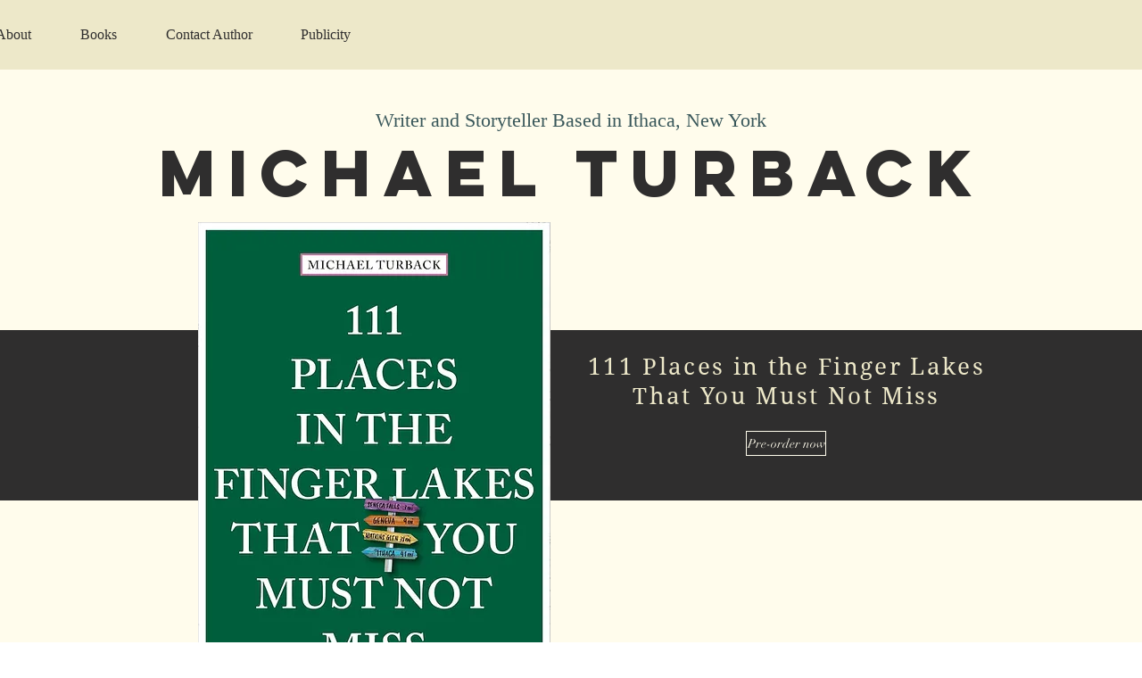

--- FILE ---
content_type: text/html; charset=UTF-8
request_url: https://www.michaelturback.com/
body_size: 96040
content:
<!DOCTYPE html>
<html lang="en">
<head>
  
  <!-- SEO Tags -->
  <title>Michael Turback: Food Activist and Cocktail Culturalist</title>
  <meta name="description" content="Official website of author Michael Turback.  Collection of his books dedicated to good eating, drinking and great living.  "/>
  <link rel="canonical" href="https://www.michaelturback.com"/>
  <meta property="og:title" content="Michael Turback: Food Activist and Cocktail Culturalist"/>
  <meta property="og:description" content="Official website of author Michael Turback.  Collection of his books dedicated to good eating, drinking and great living.  "/>
  <meta property="og:url" content="https://www.michaelturback.com"/>
  <meta property="og:site_name" content="Mysite"/>
  <meta property="og:type" content="website"/>
  <meta name="google-site-verification" content="4tF5h0SrAU9IXC3YkyMnYqC0o5jguVY-SO8QW3hCfiU"/>
  <meta name="twitter:card" content="summary_large_image"/>
  <meta name="twitter:title" content="Michael Turback: Food Activist and Cocktail Culturalist"/>
  <meta name="twitter:description" content="Official website of author Michael Turback.  Collection of his books dedicated to good eating, drinking and great living.  "/>

  
  <meta charset='utf-8'>
  <meta name="viewport" content="width=device-width, initial-scale=1" id="wixDesktopViewport" />
  <meta http-equiv="X-UA-Compatible" content="IE=edge">
  <meta name="generator" content="Wix.com Website Builder"/>

  <link rel="icon" sizes="192x192" href="https://static.parastorage.com/client/pfavico.ico" type="image/x-icon"/>
  <link rel="shortcut icon" href="https://static.parastorage.com/client/pfavico.ico" type="image/x-icon"/>
  <link rel="apple-touch-icon" href="https://static.parastorage.com/client/pfavico.ico" type="image/x-icon"/>

  <!-- Safari Pinned Tab Icon -->
  <!-- <link rel="mask-icon" href="https://static.parastorage.com/client/pfavico.ico"> -->

  <!-- Original trials -->
  


  <!-- Segmenter Polyfill -->
  <script>
    if (!window.Intl || !window.Intl.Segmenter) {
      (function() {
        var script = document.createElement('script');
        script.src = 'https://static.parastorage.com/unpkg/@formatjs/intl-segmenter@11.7.10/polyfill.iife.js';
        document.head.appendChild(script);
      })();
    }
  </script>

  <!-- Legacy Polyfills -->
  <script nomodule="" src="https://static.parastorage.com/unpkg/core-js-bundle@3.2.1/minified.js"></script>
  <script nomodule="" src="https://static.parastorage.com/unpkg/focus-within-polyfill@5.0.9/dist/focus-within-polyfill.js"></script>

  <!-- Performance API Polyfills -->
  <script>
  (function () {
    var noop = function noop() {};
    if ("performance" in window === false) {
      window.performance = {};
    }
    window.performance.mark = performance.mark || noop;
    window.performance.measure = performance.measure || noop;
    if ("now" in window.performance === false) {
      var nowOffset = Date.now();
      if (performance.timing && performance.timing.navigationStart) {
        nowOffset = performance.timing.navigationStart;
      }
      window.performance.now = function now() {
        return Date.now() - nowOffset;
      };
    }
  })();
  </script>

  <!-- Globals Definitions -->
  <script>
    (function () {
      var now = Date.now()
      window.initialTimestamps = {
        initialTimestamp: now,
        initialRequestTimestamp: Math.round(performance.timeOrigin ? performance.timeOrigin : now - performance.now())
      }

      window.thunderboltTag = "libs-releases-GA-local"
      window.thunderboltVersion = "1.16761.0"
    })();
  </script>

  <!-- Essential Viewer Model -->
  <script type="application/json" id="wix-essential-viewer-model">{"fleetConfig":{"fleetName":"thunderbolt-seo-isolated-renderer","type":"GA","code":0},"mode":{"qa":false,"enableTestApi":false,"debug":false,"ssrIndicator":false,"ssrOnly":false,"siteAssetsFallback":"enable","versionIndicator":false},"componentsLibrariesTopology":[{"artifactId":"editor-elements","namespace":"wixui","url":"https:\/\/static.parastorage.com\/services\/editor-elements\/1.14838.0"},{"artifactId":"editor-elements","namespace":"dsgnsys","url":"https:\/\/static.parastorage.com\/services\/editor-elements\/1.14838.0"}],"siteFeaturesConfigs":{"sessionManager":{"isRunningInDifferentSiteContext":false}},"language":{"userLanguage":"en"},"siteAssets":{"clientTopology":{"mediaRootUrl":"https:\/\/static.wixstatic.com","staticMediaUrl":"https:\/\/static.wixstatic.com\/media","moduleRepoUrl":"https:\/\/static.parastorage.com\/unpkg","fileRepoUrl":"https:\/\/static.parastorage.com\/services","viewerAppsUrl":"https:\/\/viewer-apps.parastorage.com","viewerAssetsUrl":"https:\/\/viewer-assets.parastorage.com","siteAssetsUrl":"https:\/\/siteassets.parastorage.com","pageJsonServerUrls":["https:\/\/pages.parastorage.com","https:\/\/staticorigin.wixstatic.com","https:\/\/www.michaelturback.com","https:\/\/fallback.wix.com\/wix-html-editor-pages-webapp\/page"],"pathOfTBModulesInFileRepoForFallback":"wix-thunderbolt\/dist\/"}},"siteFeatures":["accessibility","appMonitoring","assetsLoader","builderContextProviders","builderModuleLoader","businessLogger","captcha","clickHandlerRegistrar","commonConfig","componentsLoader","componentsRegistry","consentPolicy","cyclicTabbing","domSelectors","environmentWixCodeSdk","environment","locationWixCodeSdk","mpaNavigation","navigationManager","navigationPhases","ooi","pages","panorama","renderer","reporter","router","scrollRestoration","seoWixCodeSdk","seo","sessionManager","siteMembersWixCodeSdk","siteMembers","siteScrollBlocker","siteWixCodeSdk","speculationRules","ssrCache","stores","structureApi","thunderboltInitializer","tpaCommons","translations","usedPlatformApis","warmupData","windowMessageRegistrar","windowWixCodeSdk","wixEmbedsApi","componentsReact","platform"],"site":{"externalBaseUrl":"https:\/\/www.michaelturback.com","isSEO":true},"media":{"staticMediaUrl":"https:\/\/static.wixstatic.com\/media","mediaRootUrl":"https:\/\/static.wixstatic.com\/","staticVideoUrl":"https:\/\/video.wixstatic.com\/"},"requestUrl":"https:\/\/www.michaelturback.com\/","rollout":{"siteAssetsVersionsRollout":false,"isDACRollout":0,"isTBRollout":false},"commonConfig":{"brand":"wix","host":"VIEWER","bsi":"","consentPolicy":{},"consentPolicyHeader":{},"siteRevision":"86","renderingFlow":"NONE","language":"en","locale":"en-us"},"interactionSampleRatio":0.01,"dynamicModelUrl":"https:\/\/www.michaelturback.com\/_api\/v2\/dynamicmodel","accessTokensUrl":"https:\/\/www.michaelturback.com\/_api\/v1\/access-tokens","isExcludedFromSecurityExperiments":false,"experiments":{"specs.thunderbolt.hardenFetchAndXHR":true,"specs.thunderbolt.securityExperiments":true}}</script>
  <script>window.viewerModel = JSON.parse(document.getElementById('wix-essential-viewer-model').textContent)</script>

  <script>
    window.commonConfig = viewerModel.commonConfig
  </script>

  
  <!-- BEGIN handleAccessTokens bundle -->

  <script data-url="https://static.parastorage.com/services/wix-thunderbolt/dist/handleAccessTokens.inline.4f2f9a53.bundle.min.js">(()=>{"use strict";function e(e){let{context:o,property:r,value:n,enumerable:i=!0}=e,c=e.get,l=e.set;if(!r||void 0===n&&!c&&!l)return new Error("property and value are required");let a=o||globalThis,s=a?.[r],u={};if(void 0!==n)u.value=n;else{if(c){let e=t(c);e&&(u.get=e)}if(l){let e=t(l);e&&(u.set=e)}}let p={...u,enumerable:i||!1,configurable:!1};void 0!==n&&(p.writable=!1);try{Object.defineProperty(a,r,p)}catch(e){return e instanceof TypeError?s:e}return s}function t(e,t){return"function"==typeof e?e:!0===e?.async&&"function"==typeof e.func?t?async function(t){return e.func(t)}:async function(){return e.func()}:"function"==typeof e?.func?e.func:void 0}try{e({property:"strictDefine",value:e})}catch{}try{e({property:"defineStrictObject",value:r})}catch{}try{e({property:"defineStrictMethod",value:n})}catch{}var o=["toString","toLocaleString","valueOf","constructor","prototype"];function r(t){let{context:n,property:c,propertiesToExclude:l=[],skipPrototype:a=!1,hardenPrototypePropertiesToExclude:s=[]}=t;if(!c)return new Error("property is required");let u=(n||globalThis)[c],p={},f=i(n,c);u&&("object"==typeof u||"function"==typeof u)&&Reflect.ownKeys(u).forEach(t=>{if(!l.includes(t)&&!o.includes(t)){let o=i(u,t);if(o&&(o.writable||o.configurable)){let{value:r,get:n,set:i,enumerable:c=!1}=o,l={};void 0!==r?l.value=r:n?l.get=n:i&&(l.set=i);try{let o=e({context:u,property:t,...l,enumerable:c});p[t]=o}catch(e){if(!(e instanceof TypeError))throw e;try{p[t]=o.value||o.get||o.set}catch{}}}}});let d={originalObject:u,originalProperties:p};if(!a&&void 0!==u?.prototype){let e=r({context:u,property:"prototype",propertiesToExclude:s,skipPrototype:!0});e instanceof Error||(d.originalPrototype=e?.originalObject,d.originalPrototypeProperties=e?.originalProperties)}return e({context:n,property:c,value:u,enumerable:f?.enumerable}),d}function n(t,o){let r=(o||globalThis)[t],n=i(o||globalThis,t);return r&&n&&(n.writable||n.configurable)?(Object.freeze(r),e({context:globalThis,property:t,value:r})):r}function i(e,t){if(e&&t)try{return Reflect.getOwnPropertyDescriptor(e,t)}catch{return}}function c(e){if("string"!=typeof e)return e;try{return decodeURIComponent(e).toLowerCase().trim()}catch{return e.toLowerCase().trim()}}function l(e,t){let o="";if("string"==typeof e)o=e.split("=")[0]?.trim()||"";else{if(!e||"string"!=typeof e.name)return!1;o=e.name}return t.has(c(o)||"")}function a(e,t){let o;return o="string"==typeof e?e.split(";").map(e=>e.trim()).filter(e=>e.length>0):e||[],o.filter(e=>!l(e,t))}var s=null;function u(){return null===s&&(s=typeof Document>"u"?void 0:Object.getOwnPropertyDescriptor(Document.prototype,"cookie")),s}function p(t,o){if(!globalThis?.cookieStore)return;let r=globalThis.cookieStore.get.bind(globalThis.cookieStore),n=globalThis.cookieStore.getAll.bind(globalThis.cookieStore),i=globalThis.cookieStore.set.bind(globalThis.cookieStore),c=globalThis.cookieStore.delete.bind(globalThis.cookieStore);return e({context:globalThis.CookieStore.prototype,property:"get",value:async function(e){return l(("string"==typeof e?e:e.name)||"",t)?null:r.call(this,e)},enumerable:!0}),e({context:globalThis.CookieStore.prototype,property:"getAll",value:async function(){return a(await n.apply(this,Array.from(arguments)),t)},enumerable:!0}),e({context:globalThis.CookieStore.prototype,property:"set",value:async function(){let e=Array.from(arguments);if(!l(1===e.length?e[0].name:e[0],t))return i.apply(this,e);o&&console.warn(o)},enumerable:!0}),e({context:globalThis.CookieStore.prototype,property:"delete",value:async function(){let e=Array.from(arguments);if(!l(1===e.length?e[0].name:e[0],t))return c.apply(this,e)},enumerable:!0}),e({context:globalThis.cookieStore,property:"prototype",value:globalThis.CookieStore.prototype,enumerable:!1}),e({context:globalThis,property:"cookieStore",value:globalThis.cookieStore,enumerable:!0}),{get:r,getAll:n,set:i,delete:c}}var f=["TextEncoder","TextDecoder","XMLHttpRequestEventTarget","EventTarget","URL","JSON","Reflect","Object","Array","Map","Set","WeakMap","WeakSet","Promise","Symbol","Error"],d=["addEventListener","removeEventListener","dispatchEvent","encodeURI","encodeURIComponent","decodeURI","decodeURIComponent"];const y=(e,t)=>{try{const o=t?t.get.call(document):document.cookie;return o.split(";").map(e=>e.trim()).filter(t=>t?.startsWith(e))[0]?.split("=")[1]}catch(e){return""}},g=(e="",t="",o="/")=>`${e}=; ${t?`domain=${t};`:""} max-age=0; path=${o}; expires=Thu, 01 Jan 1970 00:00:01 GMT`;function m(){(function(){if("undefined"!=typeof window){const e=performance.getEntriesByType("navigation")[0];return"back_forward"===(e?.type||"")}return!1})()&&function(){const{counter:e}=function(){const e=b("getItem");if(e){const[t,o]=e.split("-"),r=o?parseInt(o,10):0;if(r>=3){const e=t?Number(t):0;if(Date.now()-e>6e4)return{counter:0}}return{counter:r}}return{counter:0}}();e<3?(!function(e=1){b("setItem",`${Date.now()}-${e}`)}(e+1),window.location.reload()):console.error("ATS: Max reload attempts reached")}()}function b(e,t){try{return sessionStorage[e]("reload",t||"")}catch(e){console.error("ATS: Error calling sessionStorage:",e)}}const h="client-session-bind",v="sec-fetch-unsupported",{experiments:w}=window.viewerModel,T=[h,"client-binding",v,"svSession","smSession","server-session-bind","wixSession2","wixSession3"].map(e=>e.toLowerCase()),{cookie:S}=function(t,o){let r=new Set(t);return e({context:document,property:"cookie",set:{func:e=>function(e,t,o,r){let n=u(),i=c(t.split(";")[0]||"")||"";[...o].every(e=>!i.startsWith(e.toLowerCase()))&&n?.set?n.set.call(e,t):r&&console.warn(r)}(document,e,r,o)},get:{func:()=>function(e,t){let o=u();if(!o?.get)throw new Error("Cookie descriptor or getter not available");return a(o.get.call(e),t).join("; ")}(document,r)},enumerable:!0}),{cookieStore:p(r,o),cookie:u()}}(T),k="tbReady",x="security_overrideGlobals",{experiments:E,siteFeaturesConfigs:C,accessTokensUrl:P}=window.viewerModel,R=P,M={},O=(()=>{const e=y(h,S);if(w["specs.thunderbolt.browserCacheReload"]){y(v,S)||e?b("removeItem"):m()}return(()=>{const e=g(h),t=g(h,location.hostname);S.set.call(document,e),S.set.call(document,t)})(),e})();O&&(M["client-binding"]=O);const D=fetch;addEventListener(k,function e(t){const{logger:o}=t.detail;try{window.tb.init({fetch:D,fetchHeaders:M})}catch(e){const t=new Error("TB003");o.meter(`${x}_${t.message}`,{paramsOverrides:{errorType:x,eventString:t.message}}),window?.viewerModel?.mode.debug&&console.error(e)}finally{removeEventListener(k,e)}}),E["specs.thunderbolt.hardenFetchAndXHR"]||(window.fetchDynamicModel=()=>C.sessionManager.isRunningInDifferentSiteContext?Promise.resolve({}):fetch(R,{credentials:"same-origin",headers:M}).then(function(e){if(!e.ok)throw new Error(`[${e.status}]${e.statusText}`);return e.json()}),window.dynamicModelPromise=window.fetchDynamicModel())})();
//# sourceMappingURL=https://static.parastorage.com/services/wix-thunderbolt/dist/handleAccessTokens.inline.4f2f9a53.bundle.min.js.map</script>

<!-- END handleAccessTokens bundle -->

<!-- BEGIN overrideGlobals bundle -->

<script data-url="https://static.parastorage.com/services/wix-thunderbolt/dist/overrideGlobals.inline.ec13bfcf.bundle.min.js">(()=>{"use strict";function e(e){let{context:r,property:o,value:n,enumerable:i=!0}=e,c=e.get,a=e.set;if(!o||void 0===n&&!c&&!a)return new Error("property and value are required");let l=r||globalThis,u=l?.[o],s={};if(void 0!==n)s.value=n;else{if(c){let e=t(c);e&&(s.get=e)}if(a){let e=t(a);e&&(s.set=e)}}let p={...s,enumerable:i||!1,configurable:!1};void 0!==n&&(p.writable=!1);try{Object.defineProperty(l,o,p)}catch(e){return e instanceof TypeError?u:e}return u}function t(e,t){return"function"==typeof e?e:!0===e?.async&&"function"==typeof e.func?t?async function(t){return e.func(t)}:async function(){return e.func()}:"function"==typeof e?.func?e.func:void 0}try{e({property:"strictDefine",value:e})}catch{}try{e({property:"defineStrictObject",value:o})}catch{}try{e({property:"defineStrictMethod",value:n})}catch{}var r=["toString","toLocaleString","valueOf","constructor","prototype"];function o(t){let{context:n,property:c,propertiesToExclude:a=[],skipPrototype:l=!1,hardenPrototypePropertiesToExclude:u=[]}=t;if(!c)return new Error("property is required");let s=(n||globalThis)[c],p={},f=i(n,c);s&&("object"==typeof s||"function"==typeof s)&&Reflect.ownKeys(s).forEach(t=>{if(!a.includes(t)&&!r.includes(t)){let r=i(s,t);if(r&&(r.writable||r.configurable)){let{value:o,get:n,set:i,enumerable:c=!1}=r,a={};void 0!==o?a.value=o:n?a.get=n:i&&(a.set=i);try{let r=e({context:s,property:t,...a,enumerable:c});p[t]=r}catch(e){if(!(e instanceof TypeError))throw e;try{p[t]=r.value||r.get||r.set}catch{}}}}});let d={originalObject:s,originalProperties:p};if(!l&&void 0!==s?.prototype){let e=o({context:s,property:"prototype",propertiesToExclude:u,skipPrototype:!0});e instanceof Error||(d.originalPrototype=e?.originalObject,d.originalPrototypeProperties=e?.originalProperties)}return e({context:n,property:c,value:s,enumerable:f?.enumerable}),d}function n(t,r){let o=(r||globalThis)[t],n=i(r||globalThis,t);return o&&n&&(n.writable||n.configurable)?(Object.freeze(o),e({context:globalThis,property:t,value:o})):o}function i(e,t){if(e&&t)try{return Reflect.getOwnPropertyDescriptor(e,t)}catch{return}}function c(e){if("string"!=typeof e)return e;try{return decodeURIComponent(e).toLowerCase().trim()}catch{return e.toLowerCase().trim()}}function a(e,t){return e instanceof Headers?e.forEach((r,o)=>{l(o,t)||e.delete(o)}):Object.keys(e).forEach(r=>{l(r,t)||delete e[r]}),e}function l(e,t){return!t.has(c(e)||"")}function u(e,t){let r=!0,o=function(e){let t,r;if(globalThis.Request&&e instanceof Request)t=e.url;else{if("function"!=typeof e?.toString)throw new Error("Unsupported type for url");t=e.toString()}try{return new URL(t).pathname}catch{return r=t.replace(/#.+/gi,"").split("?").shift(),r.startsWith("/")?r:`/${r}`}}(e),n=c(o);return n&&t.some(e=>n.includes(e))&&(r=!1),r}function s(t,r,o){let n=fetch,i=XMLHttpRequest,c=new Set(r);function s(){let e=new i,r=e.open,n=e.setRequestHeader;return e.open=function(){let n=Array.from(arguments),i=n[1];if(n.length<2||u(i,t))return r.apply(e,n);throw new Error(o||`Request not allowed for path ${i}`)},e.setRequestHeader=function(t,r){l(decodeURIComponent(t),c)&&n.call(e,t,r)},e}return e({property:"fetch",value:function(){let e=function(e,t){return globalThis.Request&&e[0]instanceof Request&&e[0]?.headers?a(e[0].headers,t):e[1]?.headers&&a(e[1].headers,t),e}(arguments,c);return u(arguments[0],t)?n.apply(globalThis,Array.from(e)):new Promise((e,t)=>{t(new Error(o||`Request not allowed for path ${arguments[0]}`))})},enumerable:!0}),e({property:"XMLHttpRequest",value:s,enumerable:!0}),Object.keys(i).forEach(e=>{s[e]=i[e]}),{fetch:n,XMLHttpRequest:i}}var p=["TextEncoder","TextDecoder","XMLHttpRequestEventTarget","EventTarget","URL","JSON","Reflect","Object","Array","Map","Set","WeakMap","WeakSet","Promise","Symbol","Error"],f=["addEventListener","removeEventListener","dispatchEvent","encodeURI","encodeURIComponent","decodeURI","decodeURIComponent"];const d=function(){let t=globalThis.open,r=document.open;function o(e,r,o){let n="string"!=typeof e,i=t.call(window,e,r,o);return n||e&&function(e){return e.startsWith("//")&&/(?:[a-z0-9](?:[a-z0-9-]{0,61}[a-z0-9])?\.)+[a-z0-9][a-z0-9-]{0,61}[a-z0-9]/g.test(`${location.protocol}:${e}`)&&(e=`${location.protocol}${e}`),!e.startsWith("http")||new URL(e).hostname===location.hostname}(e)?{}:i}return e({property:"open",value:o,context:globalThis,enumerable:!0}),e({property:"open",value:function(e,t,n){return e?o(e,t,n):r.call(document,e||"",t||"",n||"")},context:document,enumerable:!0}),{open:t,documentOpen:r}},y=function(){let t=document.createElement,r=Element.prototype.setAttribute,o=Element.prototype.setAttributeNS;return e({property:"createElement",context:document,value:function(n,i){let a=t.call(document,n,i);if("iframe"===c(n)){e({property:"srcdoc",context:a,get:()=>"",set:()=>{console.warn("`srcdoc` is not allowed in iframe elements.")}});let t=function(e,t){"srcdoc"!==e.toLowerCase()?r.call(a,e,t):console.warn("`srcdoc` attribute is not allowed to be set.")},n=function(e,t,r){"srcdoc"!==t.toLowerCase()?o.call(a,e,t,r):console.warn("`srcdoc` attribute is not allowed to be set.")};a.setAttribute=t,a.setAttributeNS=n}return a},enumerable:!0}),{createElement:t,setAttribute:r,setAttributeNS:o}},m=["client-binding"],b=["/_api/v1/access-tokens","/_api/v2/dynamicmodel","/_api/one-app-session-web/v3/businesses"],h=function(){let t=setTimeout,r=setInterval;return o("setTimeout",0,globalThis),o("setInterval",0,globalThis),{setTimeout:t,setInterval:r};function o(t,r,o){let n=o||globalThis,i=n[t];if(!i||"function"!=typeof i)throw new Error(`Function ${t} not found or is not a function`);e({property:t,value:function(){let e=Array.from(arguments);if("string"!=typeof e[r])return i.apply(n,e);console.warn(`Calling ${t} with a String Argument at index ${r} is not allowed`)},context:o,enumerable:!0})}},v=function(){if(navigator&&"serviceWorker"in navigator){let t=navigator.serviceWorker.register;return e({context:navigator.serviceWorker,property:"register",value:function(){console.log("Service worker registration is not allowed")},enumerable:!0}),{register:t}}return{}};performance.mark("overrideGlobals started");const{isExcludedFromSecurityExperiments:g,experiments:w}=window.viewerModel,E=!g&&w["specs.thunderbolt.securityExperiments"];try{d(),E&&y(),w["specs.thunderbolt.hardenFetchAndXHR"]&&E&&s(b,m),v(),(e=>{let t=[],r=[];r=r.concat(["TextEncoder","TextDecoder"]),e&&(r=r.concat(["XMLHttpRequestEventTarget","EventTarget"])),r=r.concat(["URL","JSON"]),e&&(t=t.concat(["addEventListener","removeEventListener"])),t=t.concat(["encodeURI","encodeURIComponent","decodeURI","decodeURIComponent"]),r=r.concat(["String","Number"]),e&&r.push("Object"),r=r.concat(["Reflect"]),t.forEach(e=>{n(e),["addEventListener","removeEventListener"].includes(e)&&n(e,document)}),r.forEach(e=>{o({property:e})})})(E),E&&h()}catch(e){window?.viewerModel?.mode.debug&&console.error(e);const t=new Error("TB006");window.fedops?.reportError(t,"security_overrideGlobals"),window.Sentry?window.Sentry.captureException(t):globalThis.defineStrictProperty("sentryBuffer",[t],window,!1)}performance.mark("overrideGlobals ended")})();
//# sourceMappingURL=https://static.parastorage.com/services/wix-thunderbolt/dist/overrideGlobals.inline.ec13bfcf.bundle.min.js.map</script>

<!-- END overrideGlobals bundle -->


  
  <script>
    window.commonConfig = viewerModel.commonConfig

	
  </script>

  <!-- Initial CSS -->
  <style data-url="https://static.parastorage.com/services/wix-thunderbolt/dist/main.347af09f.min.css">@keyframes slide-horizontal-new{0%{transform:translateX(100%)}}@keyframes slide-horizontal-old{80%{opacity:1}to{opacity:0;transform:translateX(-100%)}}@keyframes slide-vertical-new{0%{transform:translateY(-100%)}}@keyframes slide-vertical-old{80%{opacity:1}to{opacity:0;transform:translateY(100%)}}@keyframes out-in-new{0%{opacity:0}}@keyframes out-in-old{to{opacity:0}}:root:active-view-transition{view-transition-name:none}::view-transition{pointer-events:none}:root:active-view-transition::view-transition-new(page-group),:root:active-view-transition::view-transition-old(page-group){animation-duration:.6s;cursor:wait;pointer-events:all}:root:active-view-transition-type(SlideHorizontal)::view-transition-old(page-group){animation:slide-horizontal-old .6s cubic-bezier(.83,0,.17,1) forwards;mix-blend-mode:normal}:root:active-view-transition-type(SlideHorizontal)::view-transition-new(page-group){animation:slide-horizontal-new .6s cubic-bezier(.83,0,.17,1) backwards;mix-blend-mode:normal}:root:active-view-transition-type(SlideVertical)::view-transition-old(page-group){animation:slide-vertical-old .6s cubic-bezier(.83,0,.17,1) forwards;mix-blend-mode:normal}:root:active-view-transition-type(SlideVertical)::view-transition-new(page-group){animation:slide-vertical-new .6s cubic-bezier(.83,0,.17,1) backwards;mix-blend-mode:normal}:root:active-view-transition-type(OutIn)::view-transition-old(page-group){animation:out-in-old .35s cubic-bezier(.22,1,.36,1) forwards}:root:active-view-transition-type(OutIn)::view-transition-new(page-group){animation:out-in-new .35s cubic-bezier(.64,0,.78,0) .35s backwards}@media(prefers-reduced-motion:reduce){::view-transition-group(*),::view-transition-new(*),::view-transition-old(*){animation:none!important}}body,html{background:transparent;border:0;margin:0;outline:0;padding:0;vertical-align:baseline}body{--scrollbar-width:0px;font-family:Arial,Helvetica,sans-serif;font-size:10px}body,html{height:100%}body{overflow-x:auto;overflow-y:scroll}body:not(.responsive) #site-root{min-width:var(--site-width);width:100%}body:not([data-js-loaded]) [data-hide-prejs]{visibility:hidden}interact-element{display:contents}#SITE_CONTAINER{position:relative}:root{--one-unit:1vw;--section-max-width:9999px;--spx-stopper-max:9999px;--spx-stopper-min:0px;--browser-zoom:1}@supports(-webkit-appearance:none) and (stroke-color:transparent){:root{--safari-sticky-fix:opacity;--experimental-safari-sticky-fix:translateZ(0)}}@supports(container-type:inline-size){:root{--one-unit:1cqw}}[id^=oldHoverBox-]{mix-blend-mode:plus-lighter;transition:opacity .5s ease,visibility .5s ease}[data-mesh-id$=inlineContent-gridContainer]:has(>[id^=oldHoverBox-]){isolation:isolate}</style>
<style data-url="https://static.parastorage.com/services/wix-thunderbolt/dist/main.renderer.9cb0985f.min.css">a,abbr,acronym,address,applet,b,big,blockquote,button,caption,center,cite,code,dd,del,dfn,div,dl,dt,em,fieldset,font,footer,form,h1,h2,h3,h4,h5,h6,header,i,iframe,img,ins,kbd,label,legend,li,nav,object,ol,p,pre,q,s,samp,section,small,span,strike,strong,sub,sup,table,tbody,td,tfoot,th,thead,title,tr,tt,u,ul,var{background:transparent;border:0;margin:0;outline:0;padding:0;vertical-align:baseline}input,select,textarea{box-sizing:border-box;font-family:Helvetica,Arial,sans-serif}ol,ul{list-style:none}blockquote,q{quotes:none}ins{text-decoration:none}del{text-decoration:line-through}table{border-collapse:collapse;border-spacing:0}a{cursor:pointer;text-decoration:none}.testStyles{overflow-y:hidden}.reset-button{-webkit-appearance:none;background:none;border:0;color:inherit;font:inherit;line-height:normal;outline:0;overflow:visible;padding:0;-webkit-user-select:none;-moz-user-select:none;-ms-user-select:none}:focus{outline:none}body.device-mobile-optimized:not(.disable-site-overflow){overflow-x:hidden;overflow-y:scroll}body.device-mobile-optimized:not(.responsive) #SITE_CONTAINER{margin-left:auto;margin-right:auto;overflow-x:visible;position:relative;width:320px}body.device-mobile-optimized:not(.responsive):not(.blockSiteScrolling) #SITE_CONTAINER{margin-top:0}body.device-mobile-optimized>*{max-width:100%!important}body.device-mobile-optimized #site-root{overflow-x:hidden;overflow-y:hidden}@supports(overflow:clip){body.device-mobile-optimized #site-root{overflow-x:clip;overflow-y:clip}}body.device-mobile-non-optimized #SITE_CONTAINER #site-root{overflow-x:clip;overflow-y:clip}body.device-mobile-non-optimized.fullScreenMode{background-color:#5f6360}body.device-mobile-non-optimized.fullScreenMode #MOBILE_ACTIONS_MENU,body.device-mobile-non-optimized.fullScreenMode #SITE_BACKGROUND,body.device-mobile-non-optimized.fullScreenMode #site-root,body.fullScreenMode #WIX_ADS{visibility:hidden}body.fullScreenMode{overflow-x:hidden!important;overflow-y:hidden!important}body.fullScreenMode.device-mobile-optimized #TINY_MENU{opacity:0;pointer-events:none}body.fullScreenMode-scrollable.device-mobile-optimized{overflow-x:hidden!important;overflow-y:auto!important}body.fullScreenMode-scrollable.device-mobile-optimized #masterPage,body.fullScreenMode-scrollable.device-mobile-optimized #site-root{overflow-x:hidden!important;overflow-y:hidden!important}body.fullScreenMode-scrollable.device-mobile-optimized #SITE_BACKGROUND,body.fullScreenMode-scrollable.device-mobile-optimized #masterPage{height:auto!important}body.fullScreenMode-scrollable.device-mobile-optimized #masterPage.mesh-layout{height:0!important}body.blockSiteScrolling,body.siteScrollingBlocked{position:fixed;width:100%}body.blockSiteScrolling #SITE_CONTAINER{margin-top:calc(var(--blocked-site-scroll-margin-top)*-1)}#site-root{margin:0 auto;min-height:100%;position:relative;top:var(--wix-ads-height)}#site-root img:not([src]){visibility:hidden}#site-root svg img:not([src]){visibility:visible}.auto-generated-link{color:inherit}#SCROLL_TO_BOTTOM,#SCROLL_TO_TOP{height:0}.has-click-trigger{cursor:pointer}.fullScreenOverlay{bottom:0;display:flex;justify-content:center;left:0;overflow-y:hidden;position:fixed;right:0;top:-60px;z-index:1005}.fullScreenOverlay>.fullScreenOverlayContent{bottom:0;left:0;margin:0 auto;overflow:hidden;position:absolute;right:0;top:60px;transform:translateZ(0)}[data-mesh-id$=centeredContent],[data-mesh-id$=form],[data-mesh-id$=inlineContent]{pointer-events:none;position:relative}[data-mesh-id$=-gridWrapper],[data-mesh-id$=-rotated-wrapper]{pointer-events:none}[data-mesh-id$=-gridContainer]>*,[data-mesh-id$=-rotated-wrapper]>*,[data-mesh-id$=inlineContent]>:not([data-mesh-id$=-gridContainer]){pointer-events:auto}.device-mobile-optimized #masterPage.mesh-layout #SOSP_CONTAINER_CUSTOM_ID{grid-area:2/1/3/2;-ms-grid-row:2;position:relative}#masterPage.mesh-layout{-ms-grid-rows:max-content max-content min-content max-content;-ms-grid-columns:100%;align-items:start;display:-ms-grid;display:grid;grid-template-columns:100%;grid-template-rows:max-content max-content min-content max-content;justify-content:stretch}#masterPage.mesh-layout #PAGES_CONTAINER,#masterPage.mesh-layout #SITE_FOOTER-placeholder,#masterPage.mesh-layout #SITE_FOOTER_WRAPPER,#masterPage.mesh-layout #SITE_HEADER-placeholder,#masterPage.mesh-layout #SITE_HEADER_WRAPPER,#masterPage.mesh-layout #SOSP_CONTAINER_CUSTOM_ID[data-state~=mobileView],#masterPage.mesh-layout #soapAfterPagesContainer,#masterPage.mesh-layout #soapBeforePagesContainer{-ms-grid-row-align:start;-ms-grid-column-align:start;-ms-grid-column:1}#masterPage.mesh-layout #SITE_HEADER-placeholder,#masterPage.mesh-layout #SITE_HEADER_WRAPPER{grid-area:1/1/2/2;-ms-grid-row:1}#masterPage.mesh-layout #PAGES_CONTAINER,#masterPage.mesh-layout #soapAfterPagesContainer,#masterPage.mesh-layout #soapBeforePagesContainer{grid-area:3/1/4/2;-ms-grid-row:3}#masterPage.mesh-layout #soapAfterPagesContainer,#masterPage.mesh-layout #soapBeforePagesContainer{width:100%}#masterPage.mesh-layout #PAGES_CONTAINER{align-self:stretch}#masterPage.mesh-layout main#PAGES_CONTAINER{display:block}#masterPage.mesh-layout #SITE_FOOTER-placeholder,#masterPage.mesh-layout #SITE_FOOTER_WRAPPER{grid-area:4/1/5/2;-ms-grid-row:4}#masterPage.mesh-layout #SITE_PAGES,#masterPage.mesh-layout [data-mesh-id=PAGES_CONTAINERcenteredContent],#masterPage.mesh-layout [data-mesh-id=PAGES_CONTAINERinlineContent]{height:100%}#masterPage.mesh-layout.desktop>*{width:100%}#masterPage.mesh-layout #PAGES_CONTAINER,#masterPage.mesh-layout #SITE_FOOTER,#masterPage.mesh-layout #SITE_FOOTER_WRAPPER,#masterPage.mesh-layout #SITE_HEADER,#masterPage.mesh-layout #SITE_HEADER_WRAPPER,#masterPage.mesh-layout #SITE_PAGES,#masterPage.mesh-layout #masterPageinlineContent{position:relative}#masterPage.mesh-layout #SITE_HEADER{grid-area:1/1/2/2}#masterPage.mesh-layout #SITE_FOOTER{grid-area:4/1/5/2}#masterPage.mesh-layout.overflow-x-clip #SITE_FOOTER,#masterPage.mesh-layout.overflow-x-clip #SITE_HEADER{overflow-x:clip}[data-z-counter]{z-index:0}[data-z-counter="0"]{z-index:auto}.wixSiteProperties{-webkit-font-smoothing:antialiased;-moz-osx-font-smoothing:grayscale}:root{--wst-button-color-fill-primary:rgb(var(--color_48));--wst-button-color-border-primary:rgb(var(--color_49));--wst-button-color-text-primary:rgb(var(--color_50));--wst-button-color-fill-primary-hover:rgb(var(--color_51));--wst-button-color-border-primary-hover:rgb(var(--color_52));--wst-button-color-text-primary-hover:rgb(var(--color_53));--wst-button-color-fill-primary-disabled:rgb(var(--color_54));--wst-button-color-border-primary-disabled:rgb(var(--color_55));--wst-button-color-text-primary-disabled:rgb(var(--color_56));--wst-button-color-fill-secondary:rgb(var(--color_57));--wst-button-color-border-secondary:rgb(var(--color_58));--wst-button-color-text-secondary:rgb(var(--color_59));--wst-button-color-fill-secondary-hover:rgb(var(--color_60));--wst-button-color-border-secondary-hover:rgb(var(--color_61));--wst-button-color-text-secondary-hover:rgb(var(--color_62));--wst-button-color-fill-secondary-disabled:rgb(var(--color_63));--wst-button-color-border-secondary-disabled:rgb(var(--color_64));--wst-button-color-text-secondary-disabled:rgb(var(--color_65));--wst-color-fill-base-1:rgb(var(--color_36));--wst-color-fill-base-2:rgb(var(--color_37));--wst-color-fill-base-shade-1:rgb(var(--color_38));--wst-color-fill-base-shade-2:rgb(var(--color_39));--wst-color-fill-base-shade-3:rgb(var(--color_40));--wst-color-fill-accent-1:rgb(var(--color_41));--wst-color-fill-accent-2:rgb(var(--color_42));--wst-color-fill-accent-3:rgb(var(--color_43));--wst-color-fill-accent-4:rgb(var(--color_44));--wst-color-fill-background-primary:rgb(var(--color_11));--wst-color-fill-background-secondary:rgb(var(--color_12));--wst-color-text-primary:rgb(var(--color_15));--wst-color-text-secondary:rgb(var(--color_14));--wst-color-action:rgb(var(--color_18));--wst-color-disabled:rgb(var(--color_39));--wst-color-title:rgb(var(--color_45));--wst-color-subtitle:rgb(var(--color_46));--wst-color-line:rgb(var(--color_47));--wst-font-style-h2:var(--font_2);--wst-font-style-h3:var(--font_3);--wst-font-style-h4:var(--font_4);--wst-font-style-h5:var(--font_5);--wst-font-style-h6:var(--font_6);--wst-font-style-body-large:var(--font_7);--wst-font-style-body-medium:var(--font_8);--wst-font-style-body-small:var(--font_9);--wst-font-style-body-x-small:var(--font_10);--wst-color-custom-1:rgb(var(--color_13));--wst-color-custom-2:rgb(var(--color_16));--wst-color-custom-3:rgb(var(--color_17));--wst-color-custom-4:rgb(var(--color_19));--wst-color-custom-5:rgb(var(--color_20));--wst-color-custom-6:rgb(var(--color_21));--wst-color-custom-7:rgb(var(--color_22));--wst-color-custom-8:rgb(var(--color_23));--wst-color-custom-9:rgb(var(--color_24));--wst-color-custom-10:rgb(var(--color_25));--wst-color-custom-11:rgb(var(--color_26));--wst-color-custom-12:rgb(var(--color_27));--wst-color-custom-13:rgb(var(--color_28));--wst-color-custom-14:rgb(var(--color_29));--wst-color-custom-15:rgb(var(--color_30));--wst-color-custom-16:rgb(var(--color_31));--wst-color-custom-17:rgb(var(--color_32));--wst-color-custom-18:rgb(var(--color_33));--wst-color-custom-19:rgb(var(--color_34));--wst-color-custom-20:rgb(var(--color_35))}.wix-presets-wrapper{display:contents}</style>

  <meta name="format-detection" content="telephone=no">
  <meta name="skype_toolbar" content="skype_toolbar_parser_compatible">
  
  

  

  

  <!-- head performance data start -->
  
  <!-- head performance data end -->
  

    


    
<style data-href="https://static.parastorage.com/services/editor-elements-library/dist/thunderbolt/rb_wixui.thunderbolt_bootstrap-responsive.5018a9e9.min.css">._pfxlW{clip-path:inset(50%);height:24px;position:absolute;width:24px}._pfxlW:active,._pfxlW:focus{clip-path:unset;right:0;top:50%;transform:translateY(-50%)}._pfxlW.RG3k61{transform:translateY(-50%) rotate(180deg)}.r4OX7l,.xTjc1A{box-sizing:border-box;height:100%;overflow:visible;position:relative;width:auto}.r4OX7l[data-state~=header] a,.r4OX7l[data-state~=header] div,[data-state~=header].xTjc1A a,[data-state~=header].xTjc1A div{cursor:default!important}.r4OX7l .UiHgGh,.xTjc1A .UiHgGh{display:inline-block;height:100%;width:100%}.xTjc1A{--display:inline-block;cursor:pointer;display:var(--display);font:var(--fnt,var(--font_1))}.xTjc1A .yRj2ms{padding:0 var(--pad,5px)}.xTjc1A .JS76Uv{color:rgb(var(--txt,var(--color_15,color_15)));display:inline-block;padding:0 10px;transition:var(--trans,color .4s ease 0s)}.xTjc1A[data-state~=drop]{display:block;width:100%}.xTjc1A[data-state~=drop] .JS76Uv{padding:0 .5em}.xTjc1A[data-state~=link]:hover .JS76Uv,.xTjc1A[data-state~=over] .JS76Uv{color:rgb(var(--txth,var(--color_14,color_14)));transition:var(--trans,color .4s ease 0s)}.xTjc1A[data-state~=selected] .JS76Uv{color:rgb(var(--txts,var(--color_14,color_14)));transition:var(--trans,color .4s ease 0s)}.NHM1d1{overflow-x:hidden}.NHM1d1 .R_TAzU{display:flex;flex-direction:column;height:100%;width:100%}.NHM1d1 .R_TAzU .aOF1ks{flex:1}.NHM1d1 .R_TAzU .y7qwii{height:calc(100% - (var(--menuTotalBordersY, 0px)));overflow:visible;white-space:nowrap;width:calc(100% - (var(--menuTotalBordersX, 0px)))}.NHM1d1 .R_TAzU .y7qwii .Tg1gOB,.NHM1d1 .R_TAzU .y7qwii .p90CkU{direction:var(--menu-direction);display:inline-block;text-align:var(--menu-align,var(--align))}.NHM1d1 .R_TAzU .y7qwii .mvZ3NH{display:block;width:100%}.NHM1d1 .h3jCPd{direction:var(--submenus-direction);display:block;opacity:1;text-align:var(--submenus-align,var(--align));z-index:99999}.NHM1d1 .h3jCPd .wkJ2fp{display:inherit;overflow:visible;visibility:inherit;white-space:nowrap;width:auto}.NHM1d1 .h3jCPd.DlGBN0{transition:visibility;transition-delay:.2s;visibility:visible}.NHM1d1 .h3jCPd .p90CkU{display:inline-block}.NHM1d1 .vh74Xw{display:none}.XwCBRN>nav{bottom:0;left:0;right:0;top:0}.XwCBRN .h3jCPd,.XwCBRN .y7qwii,.XwCBRN>nav{position:absolute}.XwCBRN .h3jCPd{margin-top:7px;visibility:hidden}.XwCBRN .h3jCPd[data-dropMode=dropUp]{margin-bottom:7px;margin-top:0}.XwCBRN .wkJ2fp{background-color:rgba(var(--bgDrop,var(--color_11,color_11)),var(--alpha-bgDrop,1));border-radius:var(--rd,0);box-shadow:var(--shd,0 1px 4px rgba(0,0,0,.6))}.P0dCOY .PJ4KCX{background-color:rgba(var(--bg,var(--color_11,color_11)),var(--alpha-bg,1));bottom:0;left:0;overflow:hidden;position:absolute;right:0;top:0}.xpmKd_{border-radius:var(--overflow-wrapper-border-radius)}</style>
<style data-href="https://static.parastorage.com/services/editor-elements-library/dist/thunderbolt/rb_wixui.thunderbolt_bootstrap.a1b00b19.min.css">.cwL6XW{cursor:pointer}.sNF2R0{opacity:0}.hLoBV3{transition:opacity var(--transition-duration) cubic-bezier(.37,0,.63,1)}.Rdf41z,.hLoBV3{opacity:1}.ftlZWo{transition:opacity var(--transition-duration) cubic-bezier(.37,0,.63,1)}.ATGlOr,.ftlZWo{opacity:0}.KQSXD0{transition:opacity var(--transition-duration) cubic-bezier(.64,0,.78,0)}.KQSXD0,.pagQKE{opacity:1}._6zG5H{opacity:0;transition:opacity var(--transition-duration) cubic-bezier(.22,1,.36,1)}.BB49uC{transform:translateX(100%)}.j9xE1V{transition:transform var(--transition-duration) cubic-bezier(.87,0,.13,1)}.ICs7Rs,.j9xE1V{transform:translateX(0)}.DxijZJ{transition:transform var(--transition-duration) cubic-bezier(.87,0,.13,1)}.B5kjYq,.DxijZJ{transform:translateX(-100%)}.cJijIV{transition:transform var(--transition-duration) cubic-bezier(.87,0,.13,1)}.cJijIV,.hOxaWM{transform:translateX(0)}.T9p3fN{transform:translateX(100%);transition:transform var(--transition-duration) cubic-bezier(.87,0,.13,1)}.qDxYJm{transform:translateY(100%)}.aA9V0P{transition:transform var(--transition-duration) cubic-bezier(.87,0,.13,1)}.YPXPAS,.aA9V0P{transform:translateY(0)}.Xf2zsA{transition:transform var(--transition-duration) cubic-bezier(.87,0,.13,1)}.Xf2zsA,.y7Kt7s{transform:translateY(-100%)}.EeUgMu{transition:transform var(--transition-duration) cubic-bezier(.87,0,.13,1)}.EeUgMu,.fdHrtm{transform:translateY(0)}.WIFaG4{transform:translateY(100%);transition:transform var(--transition-duration) cubic-bezier(.87,0,.13,1)}body:not(.responsive) .JsJXaX{overflow-x:clip}:root:active-view-transition .JsJXaX{view-transition-name:page-group}.AnQkDU{display:grid;grid-template-columns:1fr;grid-template-rows:1fr;height:100%}.AnQkDU>div{align-self:stretch!important;grid-area:1/1/2/2;justify-self:stretch!important}.StylableButton2545352419__root{-archetype:box;border:none;box-sizing:border-box;cursor:pointer;display:block;height:100%;min-height:10px;min-width:10px;padding:0;touch-action:manipulation;width:100%}.StylableButton2545352419__root[disabled]{pointer-events:none}.StylableButton2545352419__root:not(:hover):not([disabled]).StylableButton2545352419--hasBackgroundColor{background-color:var(--corvid-background-color)!important}.StylableButton2545352419__root:hover:not([disabled]).StylableButton2545352419--hasHoverBackgroundColor{background-color:var(--corvid-hover-background-color)!important}.StylableButton2545352419__root:not(:hover)[disabled].StylableButton2545352419--hasDisabledBackgroundColor{background-color:var(--corvid-disabled-background-color)!important}.StylableButton2545352419__root:not(:hover):not([disabled]).StylableButton2545352419--hasBorderColor{border-color:var(--corvid-border-color)!important}.StylableButton2545352419__root:hover:not([disabled]).StylableButton2545352419--hasHoverBorderColor{border-color:var(--corvid-hover-border-color)!important}.StylableButton2545352419__root:not(:hover)[disabled].StylableButton2545352419--hasDisabledBorderColor{border-color:var(--corvid-disabled-border-color)!important}.StylableButton2545352419__root.StylableButton2545352419--hasBorderRadius{border-radius:var(--corvid-border-radius)!important}.StylableButton2545352419__root.StylableButton2545352419--hasBorderWidth{border-width:var(--corvid-border-width)!important}.StylableButton2545352419__root:not(:hover):not([disabled]).StylableButton2545352419--hasColor,.StylableButton2545352419__root:not(:hover):not([disabled]).StylableButton2545352419--hasColor .StylableButton2545352419__label{color:var(--corvid-color)!important}.StylableButton2545352419__root:hover:not([disabled]).StylableButton2545352419--hasHoverColor,.StylableButton2545352419__root:hover:not([disabled]).StylableButton2545352419--hasHoverColor .StylableButton2545352419__label{color:var(--corvid-hover-color)!important}.StylableButton2545352419__root:not(:hover)[disabled].StylableButton2545352419--hasDisabledColor,.StylableButton2545352419__root:not(:hover)[disabled].StylableButton2545352419--hasDisabledColor .StylableButton2545352419__label{color:var(--corvid-disabled-color)!important}.StylableButton2545352419__link{-archetype:box;box-sizing:border-box;color:#000;text-decoration:none}.StylableButton2545352419__container{align-items:center;display:flex;flex-basis:auto;flex-direction:row;flex-grow:1;height:100%;justify-content:center;overflow:hidden;transition:all .2s ease,visibility 0s;width:100%}.StylableButton2545352419__label{-archetype:text;-controller-part-type:LayoutChildDisplayDropdown,LayoutFlexChildSpacing(first);max-width:100%;min-width:1.8em;overflow:hidden;text-align:center;text-overflow:ellipsis;transition:inherit;white-space:nowrap}.StylableButton2545352419__root.StylableButton2545352419--isMaxContent .StylableButton2545352419__label{text-overflow:unset}.StylableButton2545352419__root.StylableButton2545352419--isWrapText .StylableButton2545352419__label{min-width:10px;overflow-wrap:break-word;white-space:break-spaces;word-break:break-word}.StylableButton2545352419__icon{-archetype:icon;-controller-part-type:LayoutChildDisplayDropdown,LayoutFlexChildSpacing(last);flex-shrink:0;height:50px;min-width:1px;transition:inherit}.StylableButton2545352419__icon.StylableButton2545352419--override{display:block!important}.StylableButton2545352419__icon svg,.StylableButton2545352419__icon>span{display:flex;height:inherit;width:inherit}.StylableButton2545352419__root:not(:hover):not([disalbed]).StylableButton2545352419--hasIconColor .StylableButton2545352419__icon svg{fill:var(--corvid-icon-color)!important;stroke:var(--corvid-icon-color)!important}.StylableButton2545352419__root:hover:not([disabled]).StylableButton2545352419--hasHoverIconColor .StylableButton2545352419__icon svg{fill:var(--corvid-hover-icon-color)!important;stroke:var(--corvid-hover-icon-color)!important}.StylableButton2545352419__root:not(:hover)[disabled].StylableButton2545352419--hasDisabledIconColor .StylableButton2545352419__icon svg{fill:var(--corvid-disabled-icon-color)!important;stroke:var(--corvid-disabled-icon-color)!important}.aeyn4z{bottom:0;left:0;position:absolute;right:0;top:0}.qQrFOK{cursor:pointer}.VDJedC{-webkit-tap-highlight-color:rgba(0,0,0,0);fill:var(--corvid-fill-color,var(--fill));fill-opacity:var(--fill-opacity);stroke:var(--corvid-stroke-color,var(--stroke));stroke-opacity:var(--stroke-opacity);stroke-width:var(--stroke-width);filter:var(--drop-shadow,none);opacity:var(--opacity);transform:var(--flip)}.VDJedC,.VDJedC svg{bottom:0;left:0;position:absolute;right:0;top:0}.VDJedC svg{height:var(--svg-calculated-height,100%);margin:auto;padding:var(--svg-calculated-padding,0);width:var(--svg-calculated-width,100%)}.VDJedC svg:not([data-type=ugc]){overflow:visible}.l4CAhn *{vector-effect:non-scaling-stroke}.Z_l5lU{-webkit-text-size-adjust:100%;-moz-text-size-adjust:100%;text-size-adjust:100%}ol.font_100,ul.font_100{color:#080808;font-family:"Arial, Helvetica, sans-serif",serif;font-size:10px;font-style:normal;font-variant:normal;font-weight:400;letter-spacing:normal;line-height:normal;margin:0;text-decoration:none}ol.font_100 li,ul.font_100 li{margin-bottom:12px}ol.wix-list-text-align,ul.wix-list-text-align{list-style-position:inside}ol.wix-list-text-align h1,ol.wix-list-text-align h2,ol.wix-list-text-align h3,ol.wix-list-text-align h4,ol.wix-list-text-align h5,ol.wix-list-text-align h6,ol.wix-list-text-align p,ul.wix-list-text-align h1,ul.wix-list-text-align h2,ul.wix-list-text-align h3,ul.wix-list-text-align h4,ul.wix-list-text-align h5,ul.wix-list-text-align h6,ul.wix-list-text-align p{display:inline}.HQSswv{cursor:pointer}.yi6otz{clip:rect(0 0 0 0);border:0;height:1px;margin:-1px;overflow:hidden;padding:0;position:absolute;width:1px}.zQ9jDz [data-attr-richtext-marker=true]{display:block}.zQ9jDz [data-attr-richtext-marker=true] table{border-collapse:collapse;margin:15px 0;width:100%}.zQ9jDz [data-attr-richtext-marker=true] table td{padding:12px;position:relative}.zQ9jDz [data-attr-richtext-marker=true] table td:after{border-bottom:1px solid currentColor;border-left:1px solid currentColor;bottom:0;content:"";left:0;opacity:.2;position:absolute;right:0;top:0}.zQ9jDz [data-attr-richtext-marker=true] table tr td:last-child:after{border-right:1px solid currentColor}.zQ9jDz [data-attr-richtext-marker=true] table tr:first-child td:after{border-top:1px solid currentColor}@supports(-webkit-appearance:none) and (stroke-color:transparent){.qvSjx3>*>:first-child{vertical-align:top}}@supports(-webkit-touch-callout:none){.qvSjx3>*>:first-child{vertical-align:top}}.LkZBpT :is(p,h1,h2,h3,h4,h5,h6,ul,ol,span[data-attr-richtext-marker],blockquote,div) [class$=rich-text__text],.LkZBpT :is(p,h1,h2,h3,h4,h5,h6,ul,ol,span[data-attr-richtext-marker],blockquote,div)[class$=rich-text__text]{color:var(--corvid-color,currentColor)}.LkZBpT :is(p,h1,h2,h3,h4,h5,h6,ul,ol,span[data-attr-richtext-marker],blockquote,div) span[style*=color]{color:var(--corvid-color,currentColor)!important}.Kbom4H{direction:var(--text-direction);min-height:var(--min-height);min-width:var(--min-width)}.Kbom4H .upNqi2{word-wrap:break-word;height:100%;overflow-wrap:break-word;position:relative;width:100%}.Kbom4H .upNqi2 ul{list-style:disc inside}.Kbom4H .upNqi2 li{margin-bottom:12px}.MMl86N blockquote,.MMl86N div,.MMl86N h1,.MMl86N h2,.MMl86N h3,.MMl86N h4,.MMl86N h5,.MMl86N h6,.MMl86N p{letter-spacing:normal;line-height:normal}.gYHZuN{min-height:var(--min-height);min-width:var(--min-width)}.gYHZuN .upNqi2{word-wrap:break-word;height:100%;overflow-wrap:break-word;position:relative;width:100%}.gYHZuN .upNqi2 ol,.gYHZuN .upNqi2 ul{letter-spacing:normal;line-height:normal;margin-inline-start:.5em;padding-inline-start:1.3em}.gYHZuN .upNqi2 ul{list-style-type:disc}.gYHZuN .upNqi2 ol{list-style-type:decimal}.gYHZuN .upNqi2 ol ul,.gYHZuN .upNqi2 ul ul{line-height:normal;list-style-type:circle}.gYHZuN .upNqi2 ol ol ul,.gYHZuN .upNqi2 ol ul ul,.gYHZuN .upNqi2 ul ol ul,.gYHZuN .upNqi2 ul ul ul{line-height:normal;list-style-type:square}.gYHZuN .upNqi2 li{font-style:inherit;font-weight:inherit;letter-spacing:normal;line-height:inherit}.gYHZuN .upNqi2 h1,.gYHZuN .upNqi2 h2,.gYHZuN .upNqi2 h3,.gYHZuN .upNqi2 h4,.gYHZuN .upNqi2 h5,.gYHZuN .upNqi2 h6,.gYHZuN .upNqi2 p{letter-spacing:normal;line-height:normal;margin-block:0;margin:0}.gYHZuN .upNqi2 a{color:inherit}.MMl86N,.ku3DBC{word-wrap:break-word;direction:var(--text-direction);min-height:var(--min-height);min-width:var(--min-width);mix-blend-mode:var(--blendMode,normal);overflow-wrap:break-word;pointer-events:none;text-align:start;text-shadow:var(--textOutline,0 0 transparent),var(--textShadow,0 0 transparent);text-transform:var(--textTransform,"none")}.MMl86N>*,.ku3DBC>*{pointer-events:auto}.MMl86N li,.ku3DBC li{font-style:inherit;font-weight:inherit;letter-spacing:normal;line-height:inherit}.MMl86N ol,.MMl86N ul,.ku3DBC ol,.ku3DBC ul{letter-spacing:normal;line-height:normal;margin-inline-end:0;margin-inline-start:.5em}.MMl86N:not(.Vq6kJx) ol,.MMl86N:not(.Vq6kJx) ul,.ku3DBC:not(.Vq6kJx) ol,.ku3DBC:not(.Vq6kJx) ul{padding-inline-end:0;padding-inline-start:1.3em}.MMl86N ul,.ku3DBC ul{list-style-type:disc}.MMl86N ol,.ku3DBC ol{list-style-type:decimal}.MMl86N ol ul,.MMl86N ul ul,.ku3DBC ol ul,.ku3DBC ul ul{list-style-type:circle}.MMl86N ol ol ul,.MMl86N ol ul ul,.MMl86N ul ol ul,.MMl86N ul ul ul,.ku3DBC ol ol ul,.ku3DBC ol ul ul,.ku3DBC ul ol ul,.ku3DBC ul ul ul{list-style-type:square}.MMl86N blockquote,.MMl86N div,.MMl86N h1,.MMl86N h2,.MMl86N h3,.MMl86N h4,.MMl86N h5,.MMl86N h6,.MMl86N p,.ku3DBC blockquote,.ku3DBC div,.ku3DBC h1,.ku3DBC h2,.ku3DBC h3,.ku3DBC h4,.ku3DBC h5,.ku3DBC h6,.ku3DBC p{margin-block:0;margin:0}.MMl86N a,.ku3DBC a{color:inherit}.Vq6kJx li{margin-inline-end:0;margin-inline-start:1.3em}.Vd6aQZ{overflow:hidden;padding:0;pointer-events:none;white-space:nowrap}.mHZSwn{display:none}.lvxhkV{bottom:0;left:0;position:absolute;right:0;top:0;width:100%}.QJjwEo{transform:translateY(-100%);transition:.2s ease-in}.kdBXfh{transition:.2s}.MP52zt{opacity:0;transition:.2s ease-in}.MP52zt.Bhu9m5{z-index:-1!important}.LVP8Wf{opacity:1;transition:.2s}.VrZrC0{height:auto}.VrZrC0,.cKxVkc{position:relative;width:100%}:host(:not(.device-mobile-optimized)) .vlM3HR,body:not(.device-mobile-optimized) .vlM3HR{margin-left:calc((100% - var(--site-width))/2);width:var(--site-width)}.AT7o0U[data-focuscycled=active]{outline:1px solid transparent}.AT7o0U[data-focuscycled=active]:not(:focus-within){outline:2px solid transparent;transition:outline .01s ease}.AT7o0U .vlM3HR{bottom:0;left:0;position:absolute;right:0;top:0}.Tj01hh,.jhxvbR{display:block;height:100%;width:100%}.jhxvbR img{max-width:var(--wix-img-max-width,100%)}.jhxvbR[data-animate-blur] img{filter:blur(9px);transition:filter .8s ease-in}.jhxvbR[data-animate-blur] img[data-load-done]{filter:none}.WzbAF8{direction:var(--direction)}.WzbAF8 .mpGTIt .O6KwRn{display:var(--item-display);height:var(--item-size);margin-block:var(--item-margin-block);margin-inline:var(--item-margin-inline);width:var(--item-size)}.WzbAF8 .mpGTIt .O6KwRn:last-child{margin-block:0;margin-inline:0}.WzbAF8 .mpGTIt .O6KwRn .oRtuWN{display:block}.WzbAF8 .mpGTIt .O6KwRn .oRtuWN .YaS0jR{height:var(--item-size);width:var(--item-size)}.WzbAF8 .mpGTIt{height:100%;position:absolute;white-space:nowrap;width:100%}:host(.device-mobile-optimized) .WzbAF8 .mpGTIt,body.device-mobile-optimized .WzbAF8 .mpGTIt{white-space:normal}.big2ZD{display:grid;grid-template-columns:1fr;grid-template-rows:1fr;height:calc(100% - var(--wix-ads-height));left:0;margin-top:var(--wix-ads-height);position:fixed;top:0;width:100%}.SHHiV9,.big2ZD{pointer-events:none;z-index:var(--pinned-layer-in-container,var(--above-all-in-container))}</style>
<style data-href="https://static.parastorage.com/services/editor-elements-library/dist/thunderbolt/rb_wixui.thunderbolt[FiveGridLine_SolidLine].23b2f23d.min.css">.aVng1S{border-top:var(--lnw,2px) solid rgba(var(--brd,var(--color_15,color_15)),var(--alpha-brd,1));box-sizing:border-box;height:0}</style>
<style data-href="https://static.parastorage.com/services/editor-elements-library/dist/thunderbolt/rb_wixui.thunderbolt_bootstrap-classic.72e6a2a3.min.css">.PlZyDq{touch-action:manipulation}.uDW_Qe{align-items:center;box-sizing:border-box;display:flex;justify-content:var(--label-align);min-width:100%;text-align:initial;width:-moz-max-content;width:max-content}.uDW_Qe:before{max-width:var(--margin-start,0)}.uDW_Qe:after,.uDW_Qe:before{align-self:stretch;content:"";flex-grow:1}.uDW_Qe:after{max-width:var(--margin-end,0)}.FubTgk{height:100%}.FubTgk .uDW_Qe{border-radius:var(--corvid-border-radius,var(--rd,0));bottom:0;box-shadow:var(--shd,0 1px 4px rgba(0,0,0,.6));left:0;position:absolute;right:0;top:0;transition:var(--trans1,border-color .4s ease 0s,background-color .4s ease 0s)}.FubTgk .uDW_Qe:link,.FubTgk .uDW_Qe:visited{border-color:transparent}.FubTgk .l7_2fn{color:var(--corvid-color,rgb(var(--txt,var(--color_15,color_15))));font:var(--fnt,var(--font_5));margin:0;position:relative;transition:var(--trans2,color .4s ease 0s);white-space:nowrap}.FubTgk[aria-disabled=false] .uDW_Qe{background-color:var(--corvid-background-color,rgba(var(--bg,var(--color_17,color_17)),var(--alpha-bg,1)));border:solid var(--corvid-border-color,rgba(var(--brd,var(--color_15,color_15)),var(--alpha-brd,1))) var(--corvid-border-width,var(--brw,0));cursor:pointer!important}:host(.device-mobile-optimized) .FubTgk[aria-disabled=false]:active .uDW_Qe,body.device-mobile-optimized .FubTgk[aria-disabled=false]:active .uDW_Qe{background-color:var(--corvid-hover-background-color,rgba(var(--bgh,var(--color_18,color_18)),var(--alpha-bgh,1)));border-color:var(--corvid-hover-border-color,rgba(var(--brdh,var(--color_15,color_15)),var(--alpha-brdh,1)))}:host(.device-mobile-optimized) .FubTgk[aria-disabled=false]:active .l7_2fn,body.device-mobile-optimized .FubTgk[aria-disabled=false]:active .l7_2fn{color:var(--corvid-hover-color,rgb(var(--txth,var(--color_15,color_15))))}:host(:not(.device-mobile-optimized)) .FubTgk[aria-disabled=false]:hover .uDW_Qe,body:not(.device-mobile-optimized) .FubTgk[aria-disabled=false]:hover .uDW_Qe{background-color:var(--corvid-hover-background-color,rgba(var(--bgh,var(--color_18,color_18)),var(--alpha-bgh,1)));border-color:var(--corvid-hover-border-color,rgba(var(--brdh,var(--color_15,color_15)),var(--alpha-brdh,1)))}:host(:not(.device-mobile-optimized)) .FubTgk[aria-disabled=false]:hover .l7_2fn,body:not(.device-mobile-optimized) .FubTgk[aria-disabled=false]:hover .l7_2fn{color:var(--corvid-hover-color,rgb(var(--txth,var(--color_15,color_15))))}.FubTgk[aria-disabled=true] .uDW_Qe{background-color:var(--corvid-disabled-background-color,rgba(var(--bgd,204,204,204),var(--alpha-bgd,1)));border-color:var(--corvid-disabled-border-color,rgba(var(--brdd,204,204,204),var(--alpha-brdd,1)));border-style:solid;border-width:var(--corvid-border-width,var(--brw,0))}.FubTgk[aria-disabled=true] .l7_2fn{color:var(--corvid-disabled-color,rgb(var(--txtd,255,255,255)))}.uUxqWY{align-items:center;box-sizing:border-box;display:flex;justify-content:var(--label-align);min-width:100%;text-align:initial;width:-moz-max-content;width:max-content}.uUxqWY:before{max-width:var(--margin-start,0)}.uUxqWY:after,.uUxqWY:before{align-self:stretch;content:"";flex-grow:1}.uUxqWY:after{max-width:var(--margin-end,0)}.Vq4wYb[aria-disabled=false] .uUxqWY{cursor:pointer}:host(.device-mobile-optimized) .Vq4wYb[aria-disabled=false]:active .wJVzSK,body.device-mobile-optimized .Vq4wYb[aria-disabled=false]:active .wJVzSK{color:var(--corvid-hover-color,rgb(var(--txth,var(--color_15,color_15))));transition:var(--trans,color .4s ease 0s)}:host(:not(.device-mobile-optimized)) .Vq4wYb[aria-disabled=false]:hover .wJVzSK,body:not(.device-mobile-optimized) .Vq4wYb[aria-disabled=false]:hover .wJVzSK{color:var(--corvid-hover-color,rgb(var(--txth,var(--color_15,color_15))));transition:var(--trans,color .4s ease 0s)}.Vq4wYb .uUxqWY{bottom:0;left:0;position:absolute;right:0;top:0}.Vq4wYb .wJVzSK{color:var(--corvid-color,rgb(var(--txt,var(--color_15,color_15))));font:var(--fnt,var(--font_5));transition:var(--trans,color .4s ease 0s);white-space:nowrap}.Vq4wYb[aria-disabled=true] .wJVzSK{color:var(--corvid-disabled-color,rgb(var(--txtd,255,255,255)))}:host(:not(.device-mobile-optimized)) .CohWsy,body:not(.device-mobile-optimized) .CohWsy{display:flex}:host(:not(.device-mobile-optimized)) .V5AUxf,body:not(.device-mobile-optimized) .V5AUxf{-moz-column-gap:var(--margin);column-gap:var(--margin);direction:var(--direction);display:flex;margin:0 auto;position:relative;width:calc(100% - var(--padding)*2)}:host(:not(.device-mobile-optimized)) .V5AUxf>*,body:not(.device-mobile-optimized) .V5AUxf>*{direction:ltr;flex:var(--column-flex) 1 0%;left:0;margin-bottom:var(--padding);margin-top:var(--padding);min-width:0;position:relative;top:0}:host(.device-mobile-optimized) .V5AUxf,body.device-mobile-optimized .V5AUxf{display:block;padding-bottom:var(--padding-y);padding-left:var(--padding-x,0);padding-right:var(--padding-x,0);padding-top:var(--padding-y);position:relative}:host(.device-mobile-optimized) .V5AUxf>*,body.device-mobile-optimized .V5AUxf>*{margin-bottom:var(--margin);position:relative}:host(.device-mobile-optimized) .V5AUxf>:first-child,body.device-mobile-optimized .V5AUxf>:first-child{margin-top:var(--firstChildMarginTop,0)}:host(.device-mobile-optimized) .V5AUxf>:last-child,body.device-mobile-optimized .V5AUxf>:last-child{margin-bottom:var(--lastChildMarginBottom)}.LIhNy3{backface-visibility:hidden}.jhxvbR,.mtrorN{display:block;height:100%;width:100%}.jhxvbR img{max-width:var(--wix-img-max-width,100%)}.jhxvbR[data-animate-blur] img{filter:blur(9px);transition:filter .8s ease-in}.jhxvbR[data-animate-blur] img[data-load-done]{filter:none}.if7Vw2{height:100%;left:0;-webkit-mask-image:var(--mask-image,none);mask-image:var(--mask-image,none);-webkit-mask-position:var(--mask-position,0);mask-position:var(--mask-position,0);-webkit-mask-repeat:var(--mask-repeat,no-repeat);mask-repeat:var(--mask-repeat,no-repeat);-webkit-mask-size:var(--mask-size,100%);mask-size:var(--mask-size,100%);overflow:hidden;pointer-events:var(--fill-layer-background-media-pointer-events);position:absolute;top:0;width:100%}.if7Vw2.f0uTJH{clip:rect(0,auto,auto,0)}.if7Vw2 .i1tH8h{height:100%;position:absolute;top:0;width:100%}.if7Vw2 .DXi4PB{height:var(--fill-layer-image-height,100%);opacity:var(--fill-layer-image-opacity)}.if7Vw2 .DXi4PB img{height:100%;width:100%}@supports(-webkit-hyphens:none){.if7Vw2.f0uTJH{clip:auto;-webkit-clip-path:inset(0)}}.wG8dni{height:100%}.tcElKx{background-color:var(--bg-overlay-color);background-image:var(--bg-gradient);transition:var(--inherit-transition)}.ImALHf,.Ybjs9b{opacity:var(--fill-layer-video-opacity)}.UWmm3w{bottom:var(--media-padding-bottom);height:var(--media-padding-height);position:absolute;top:var(--media-padding-top);width:100%}.Yjj1af{transform:scale(var(--scale,1));transition:var(--transform-duration,transform 0s)}.ImALHf{height:100%;position:relative;width:100%}.KCM6zk{opacity:var(--fill-layer-video-opacity,var(--fill-layer-image-opacity,1))}.KCM6zk .DXi4PB,.KCM6zk .ImALHf,.KCM6zk .Ybjs9b{opacity:1}._uqPqy{clip-path:var(--fill-layer-clip)}._uqPqy,.eKyYhK{position:absolute;top:0}._uqPqy,.eKyYhK,.x0mqQS img{height:100%;width:100%}.pnCr6P{opacity:0}.blf7sp,.pnCr6P{position:absolute;top:0}.blf7sp{height:0;left:0;overflow:hidden;width:0}.rWP3Gv{left:0;pointer-events:var(--fill-layer-background-media-pointer-events);position:var(--fill-layer-background-media-position)}.Tr4n3d,.rWP3Gv,.wRqk6s{height:100%;top:0;width:100%}.wRqk6s{position:absolute}.Tr4n3d{background-color:var(--fill-layer-background-overlay-color);opacity:var(--fill-layer-background-overlay-blend-opacity-fallback,1);position:var(--fill-layer-background-overlay-position);transform:var(--fill-layer-background-overlay-transform)}@supports(mix-blend-mode:overlay){.Tr4n3d{mix-blend-mode:var(--fill-layer-background-overlay-blend-mode);opacity:var(--fill-layer-background-overlay-blend-opacity,1)}}.VXAmO2{--divider-pin-height__:min(1,calc(var(--divider-layers-pin-factor__) + 1));--divider-pin-layer-height__:var( --divider-layers-pin-factor__ );--divider-pin-border__:min(1,calc(var(--divider-layers-pin-factor__) / -1 + 1));height:calc(var(--divider-height__) + var(--divider-pin-height__)*var(--divider-layers-size__)*var(--divider-layers-y__))}.VXAmO2,.VXAmO2 .dy3w_9{left:0;position:absolute;width:100%}.VXAmO2 .dy3w_9{--divider-layer-i__:var(--divider-layer-i,0);background-position:left calc(50% + var(--divider-offset-x__) + var(--divider-layers-x__)*var(--divider-layer-i__)) bottom;background-repeat:repeat-x;border-bottom-style:solid;border-bottom-width:calc(var(--divider-pin-border__)*var(--divider-layer-i__)*var(--divider-layers-y__));height:calc(var(--divider-height__) + var(--divider-pin-layer-height__)*var(--divider-layer-i__)*var(--divider-layers-y__));opacity:calc(1 - var(--divider-layer-i__)/(var(--divider-layer-i__) + 1))}.UORcXs{--divider-height__:var(--divider-top-height,auto);--divider-offset-x__:var(--divider-top-offset-x,0px);--divider-layers-size__:var(--divider-top-layers-size,0);--divider-layers-y__:var(--divider-top-layers-y,0px);--divider-layers-x__:var(--divider-top-layers-x,0px);--divider-layers-pin-factor__:var(--divider-top-layers-pin-factor,0);border-top:var(--divider-top-padding,0) solid var(--divider-top-color,currentColor);opacity:var(--divider-top-opacity,1);top:0;transform:var(--divider-top-flip,scaleY(-1))}.UORcXs .dy3w_9{background-image:var(--divider-top-image,none);background-size:var(--divider-top-size,contain);border-color:var(--divider-top-color,currentColor);bottom:0;filter:var(--divider-top-filter,none)}.UORcXs .dy3w_9[data-divider-layer="1"]{display:var(--divider-top-layer-1-display,block)}.UORcXs .dy3w_9[data-divider-layer="2"]{display:var(--divider-top-layer-2-display,block)}.UORcXs .dy3w_9[data-divider-layer="3"]{display:var(--divider-top-layer-3-display,block)}.Io4VUz{--divider-height__:var(--divider-bottom-height,auto);--divider-offset-x__:var(--divider-bottom-offset-x,0px);--divider-layers-size__:var(--divider-bottom-layers-size,0);--divider-layers-y__:var(--divider-bottom-layers-y,0px);--divider-layers-x__:var(--divider-bottom-layers-x,0px);--divider-layers-pin-factor__:var(--divider-bottom-layers-pin-factor,0);border-bottom:var(--divider-bottom-padding,0) solid var(--divider-bottom-color,currentColor);bottom:0;opacity:var(--divider-bottom-opacity,1);transform:var(--divider-bottom-flip,none)}.Io4VUz .dy3w_9{background-image:var(--divider-bottom-image,none);background-size:var(--divider-bottom-size,contain);border-color:var(--divider-bottom-color,currentColor);bottom:0;filter:var(--divider-bottom-filter,none)}.Io4VUz .dy3w_9[data-divider-layer="1"]{display:var(--divider-bottom-layer-1-display,block)}.Io4VUz .dy3w_9[data-divider-layer="2"]{display:var(--divider-bottom-layer-2-display,block)}.Io4VUz .dy3w_9[data-divider-layer="3"]{display:var(--divider-bottom-layer-3-display,block)}.YzqVVZ{overflow:visible;position:relative}.mwF7X1{backface-visibility:hidden}.YGilLk{cursor:pointer}.Tj01hh{display:block}.MW5IWV,.Tj01hh{height:100%;width:100%}.MW5IWV{left:0;-webkit-mask-image:var(--mask-image,none);mask-image:var(--mask-image,none);-webkit-mask-position:var(--mask-position,0);mask-position:var(--mask-position,0);-webkit-mask-repeat:var(--mask-repeat,no-repeat);mask-repeat:var(--mask-repeat,no-repeat);-webkit-mask-size:var(--mask-size,100%);mask-size:var(--mask-size,100%);overflow:hidden;pointer-events:var(--fill-layer-background-media-pointer-events);position:absolute;top:0}.MW5IWV.N3eg0s{clip:rect(0,auto,auto,0)}.MW5IWV .Kv1aVt{height:100%;position:absolute;top:0;width:100%}.MW5IWV .dLPlxY{height:var(--fill-layer-image-height,100%);opacity:var(--fill-layer-image-opacity)}.MW5IWV .dLPlxY img{height:100%;width:100%}@supports(-webkit-hyphens:none){.MW5IWV.N3eg0s{clip:auto;-webkit-clip-path:inset(0)}}.VgO9Yg{height:100%}.LWbAav{background-color:var(--bg-overlay-color);background-image:var(--bg-gradient);transition:var(--inherit-transition)}.K_YxMd,.yK6aSC{opacity:var(--fill-layer-video-opacity)}.NGjcJN{bottom:var(--media-padding-bottom);height:var(--media-padding-height);position:absolute;top:var(--media-padding-top);width:100%}.mNGsUM{transform:scale(var(--scale,1));transition:var(--transform-duration,transform 0s)}.K_YxMd{height:100%;position:relative;width:100%}wix-media-canvas{display:block;height:100%}.I8xA4L{opacity:var(--fill-layer-video-opacity,var(--fill-layer-image-opacity,1))}.I8xA4L .K_YxMd,.I8xA4L .dLPlxY,.I8xA4L .yK6aSC{opacity:1}.bX9O_S{clip-path:var(--fill-layer-clip)}.Z_wCwr,.bX9O_S{position:absolute;top:0}.Jxk_UL img,.Z_wCwr,.bX9O_S{height:100%;width:100%}.K8MSra{opacity:0}.K8MSra,.YTb3b4{position:absolute;top:0}.YTb3b4{height:0;left:0;overflow:hidden;width:0}.SUz0WK{left:0;pointer-events:var(--fill-layer-background-media-pointer-events);position:var(--fill-layer-background-media-position)}.FNxOn5,.SUz0WK,.m4khSP{height:100%;top:0;width:100%}.FNxOn5{position:absolute}.m4khSP{background-color:var(--fill-layer-background-overlay-color);opacity:var(--fill-layer-background-overlay-blend-opacity-fallback,1);position:var(--fill-layer-background-overlay-position);transform:var(--fill-layer-background-overlay-transform)}@supports(mix-blend-mode:overlay){.m4khSP{mix-blend-mode:var(--fill-layer-background-overlay-blend-mode);opacity:var(--fill-layer-background-overlay-blend-opacity,1)}}._C0cVf{bottom:0;left:0;position:absolute;right:0;top:0;width:100%}.hFwGTD{transform:translateY(-100%);transition:.2s ease-in}.IQgXoP{transition:.2s}.Nr3Nid{opacity:0;transition:.2s ease-in}.Nr3Nid.l4oO6c{z-index:-1!important}.iQuoC4{opacity:1;transition:.2s}.CJF7A2{height:auto}.CJF7A2,.U4Bvut{position:relative;width:100%}:host(:not(.device-mobile-optimized)) .G5K6X8,body:not(.device-mobile-optimized) .G5K6X8{margin-left:calc((100% - var(--site-width))/2);width:var(--site-width)}.xU8fqS[data-focuscycled=active]{outline:1px solid transparent}.xU8fqS[data-focuscycled=active]:not(:focus-within){outline:2px solid transparent;transition:outline .01s ease}.xU8fqS ._4XcTfy{background-color:var(--screenwidth-corvid-background-color,rgba(var(--bg,var(--color_11,color_11)),var(--alpha-bg,1)));border-bottom:var(--brwb,0) solid var(--screenwidth-corvid-border-color,rgba(var(--brd,var(--color_15,color_15)),var(--alpha-brd,1)));border-top:var(--brwt,0) solid var(--screenwidth-corvid-border-color,rgba(var(--brd,var(--color_15,color_15)),var(--alpha-brd,1)));bottom:0;box-shadow:var(--shd,0 0 5px rgba(0,0,0,.7));left:0;position:absolute;right:0;top:0}.xU8fqS .gUbusX{background-color:rgba(var(--bgctr,var(--color_11,color_11)),var(--alpha-bgctr,1));border-radius:var(--rd,0);bottom:var(--brwb,0);top:var(--brwt,0)}.xU8fqS .G5K6X8,.xU8fqS .gUbusX{left:0;position:absolute;right:0}.xU8fqS .G5K6X8{bottom:0;top:0}:host(.device-mobile-optimized) .xU8fqS .G5K6X8,body.device-mobile-optimized .xU8fqS .G5K6X8{left:10px;right:10px}.SPY_vo{pointer-events:none}.BmZ5pC{min-height:calc(100vh - var(--wix-ads-height));min-width:var(--site-width);position:var(--bg-position);top:var(--wix-ads-height)}.BmZ5pC,.nTOEE9{height:100%;width:100%}.nTOEE9{overflow:hidden;position:relative}.nTOEE9.sqUyGm:hover{cursor:url([data-uri]),auto}.nTOEE9.C_JY0G:hover{cursor:url([data-uri]),auto}.RZQnmg{background-color:rgb(var(--color_11));border-radius:50%;bottom:12px;height:40px;opacity:0;pointer-events:none;position:absolute;right:12px;width:40px}.RZQnmg path{fill:rgb(var(--color_15))}.RZQnmg:focus{cursor:auto;opacity:1;pointer-events:auto}.rYiAuL{cursor:pointer}.gSXewE{height:0;left:0;overflow:hidden;top:0;width:0}.OJQ_3L,.gSXewE{position:absolute}.OJQ_3L{background-color:rgb(var(--color_11));border-radius:300px;bottom:0;cursor:pointer;height:40px;margin:16px 16px;opacity:0;pointer-events:none;right:0;width:40px}.OJQ_3L path{fill:rgb(var(--color_12))}.OJQ_3L:focus{cursor:auto;opacity:1;pointer-events:auto}.j7pOnl{box-sizing:border-box;height:100%;width:100%}.BI8PVQ{min-height:var(--image-min-height);min-width:var(--image-min-width)}.BI8PVQ img,img.BI8PVQ{filter:var(--filter-effect-svg-url);-webkit-mask-image:var(--mask-image,none);mask-image:var(--mask-image,none);-webkit-mask-position:var(--mask-position,0);mask-position:var(--mask-position,0);-webkit-mask-repeat:var(--mask-repeat,no-repeat);mask-repeat:var(--mask-repeat,no-repeat);-webkit-mask-size:var(--mask-size,100% 100%);mask-size:var(--mask-size,100% 100%);-o-object-position:var(--object-position);object-position:var(--object-position)}.MazNVa{left:var(--left,auto);position:var(--position-fixed,static);top:var(--top,auto);z-index:var(--z-index,auto)}.MazNVa .BI8PVQ img{box-shadow:0 0 0 #000;position:static;-webkit-user-select:none;-moz-user-select:none;-ms-user-select:none;user-select:none}.MazNVa .j7pOnl{display:block;overflow:hidden}.MazNVa .BI8PVQ{overflow:hidden}.c7cMWz{bottom:0;left:0;position:absolute;right:0;top:0}.FVGvCX{height:auto;position:relative;width:100%}body:not(.responsive) .zK7MhX{align-self:start;grid-area:1/1/1/1;height:100%;justify-self:stretch;left:0;position:relative}:host(:not(.device-mobile-optimized)) .c7cMWz,body:not(.device-mobile-optimized) .c7cMWz{margin-left:calc((100% - var(--site-width))/2);width:var(--site-width)}.fEm0Bo .c7cMWz{background-color:rgba(var(--bg,var(--color_11,color_11)),var(--alpha-bg,1));overflow:hidden}:host(.device-mobile-optimized) .c7cMWz,body.device-mobile-optimized .c7cMWz{left:10px;right:10px}.PFkO7r{bottom:0;left:0;position:absolute;right:0;top:0}.HT5ybB{height:auto;position:relative;width:100%}body:not(.responsive) .dBAkHi{align-self:start;grid-area:1/1/1/1;height:100%;justify-self:stretch;left:0;position:relative}:host(:not(.device-mobile-optimized)) .PFkO7r,body:not(.device-mobile-optimized) .PFkO7r{margin-left:calc((100% - var(--site-width))/2);width:var(--site-width)}:host(.device-mobile-optimized) .PFkO7r,body.device-mobile-optimized .PFkO7r{left:10px;right:10px}</style>
<style data-href="https://static.parastorage.com/services/editor-elements-library/dist/thunderbolt/rb_wixui.thunderbolt[SkipToContentButton].39deac6a.min.css">.LHrbPP{background:#fff;border-radius:24px;color:#116dff;cursor:pointer;font-family:Helvetica,Arial,メイリオ,meiryo,ヒラギノ角ゴ pro w3,hiragino kaku gothic pro,sans-serif;font-size:14px;height:0;left:50%;margin-left:-94px;opacity:0;padding:0 24px 0 24px;pointer-events:none;position:absolute;top:60px;width:0;z-index:9999}.LHrbPP:focus{border:2px solid;height:40px;opacity:1;pointer-events:auto;width:auto}</style>
<style data-href="https://static.parastorage.com/services/editor-elements-library/dist/thunderbolt/rb_wixui.thunderbolt[ImageButton].5598b2f6.min.css">.QqzoZF{display:flex;justify-content:center;position:relative}.zIJf1s{background:#000;border:1px solid #757575;border-radius:2px;box-shadow:0 0 4px 0 rgba(0,0,0,.1),0 4px 8px 0 rgba(0,0,0,.1);box-sizing:border-box;color:#fff;font-family:Wix Madefor Text,Helvetica,sans-serif;font-size:14px;font-weight:400;line-height:16px;max-width:400px;padding:4px 12px;position:absolute;text-align:center;white-space:nowrap;z-index:10}.vGXSsh{border-bottom:10px solid transparent;border-left:10px solid transparent;border-right:10px solid transparent;border-top:10px solid #757575;left:calc(50% - 10px);top:100%}.vGXSsh,.vGXSsh:after{height:0;position:absolute;width:0}.vGXSsh:after{border-left:9px solid transparent;border-right:9px solid transparent;border-top:9px solid #000;content:"";left:-8.6px;top:-10px}.QP6ZLS{-webkit-tap-highlight-color:rgba(0,0,0,0);display:block;touch-action:manipulation;-webkit-user-select:none;-moz-user-select:none;-ms-user-select:none;user-select:none;z-index:0}.QP6ZLS,.nXJ9tS{height:inherit;overflow:visible;position:relative;width:inherit}.nXJ9tS:after{content:"";display:block;height:100%;position:absolute;width:100%;z-index:5}.xjTJdn{cursor:pointer}.FaQ3s0{opacity:1;position:absolute}.UPdSQG,.m5L7Le{opacity:0;position:absolute}.PRnra1{height:inherit;position:absolute;width:inherit}.KnUDtY:focus-visible .FaQ3s0,.KnUDtY:hover .FaQ3s0,.z9LPSw:focus-visible .FaQ3s0,.z9LPSw:hover .FaQ3s0{opacity:0}.KnUDtY:focus-visible .UPdSQG,.KnUDtY:hover .UPdSQG,.z9LPSw:focus-visible .UPdSQG,.z9LPSw:hover .UPdSQG{opacity:1}.KnUDtY:focus-visible .m5L7Le,.KnUDtY:hover .m5L7Le,.z9LPSw:focus-visible .m5L7Le,.z9LPSw:hover .m5L7Le{opacity:0}.KnUDtY:active .FaQ3s0,.KnUDtY:active .UPdSQG,.z9LPSw:active .FaQ3s0,.z9LPSw:active .UPdSQG{opacity:0}.KnUDtY:active .m5L7Le,.z9LPSw:active .m5L7Le{opacity:1}.KnUDtY .FaQ3s0,.KnUDtY:active .m5L7Le,.KnUDtY:focus-visible .UPdSQG,.KnUDtY:hover .UPdSQG{transition:var(--fade_next,opacity .1s ease 0s);z-index:1}.KnUDtY .UPdSQG,.KnUDtY:active .UPdSQG,.KnUDtY:focus-visible .FaQ3s0,.KnUDtY:hover .FaQ3s0{transition:var(--fade_prev,opacity .5s ease 0s);z-index:3}.KnUDtY .m5L7Le,.KnUDtY:active .FaQ3s0,.KnUDtY:focus-visible .m5L7Le,.KnUDtY:hover .m5L7Le{transition:var(--fade_prev,opacity .5s ease 0s);z-index:2}:host(.device-mobile-optimized) .KnUDtY:active .UPdSQG,:host(.device-mobile-optimized) .KnUDtY:active .m5L7Le,:host(.device-mobile-optimized) .KnUDtY:focus-visible .UPdSQG,:host(.device-mobile-optimized) .KnUDtY:focus-visible .m5L7Le,:host(.device-mobile-optimized) .KnUDtY:hover .UPdSQG,:host(.device-mobile-optimized) .KnUDtY:hover .m5L7Le,:host(.device-mobile-optimized) .z9LPSw:active .UPdSQG,:host(.device-mobile-optimized) .z9LPSw:active .m5L7Le,:host(.device-mobile-optimized) .z9LPSw:focus-visible .UPdSQG,:host(.device-mobile-optimized) .z9LPSw:focus-visible .m5L7Le,:host(.device-mobile-optimized) .z9LPSw:hover .UPdSQG,:host(.device-mobile-optimized) .z9LPSw:hover .m5L7Le,:host(.device-mobile-responsive) .KnUDtY:active .UPdSQG,:host(.device-mobile-responsive) .KnUDtY:active .m5L7Le,:host(.device-mobile-responsive) .KnUDtY:focus-visible .UPdSQG,:host(.device-mobile-responsive) .KnUDtY:focus-visible .m5L7Le,:host(.device-mobile-responsive) .KnUDtY:hover .UPdSQG,:host(.device-mobile-responsive) .KnUDtY:hover .m5L7Le,:host(.device-mobile-responsive) .z9LPSw:active .UPdSQG,:host(.device-mobile-responsive) .z9LPSw:active .m5L7Le,:host(.device-mobile-responsive) .z9LPSw:focus-visible .UPdSQG,:host(.device-mobile-responsive) .z9LPSw:focus-visible .m5L7Le,:host(.device-mobile-responsive) .z9LPSw:hover .UPdSQG,:host(.device-mobile-responsive) .z9LPSw:hover .m5L7Le,body.device-mobile-optimized .KnUDtY:active .UPdSQG,body.device-mobile-optimized .KnUDtY:active .m5L7Le,body.device-mobile-optimized .KnUDtY:focus-visible .UPdSQG,body.device-mobile-optimized .KnUDtY:focus-visible .m5L7Le,body.device-mobile-optimized .KnUDtY:hover .UPdSQG,body.device-mobile-optimized .KnUDtY:hover .m5L7Le,body.device-mobile-optimized .z9LPSw:active .UPdSQG,body.device-mobile-optimized .z9LPSw:active .m5L7Le,body.device-mobile-optimized .z9LPSw:focus-visible .UPdSQG,body.device-mobile-optimized .z9LPSw:focus-visible .m5L7Le,body.device-mobile-optimized .z9LPSw:hover .UPdSQG,body.device-mobile-optimized .z9LPSw:hover .m5L7Le,body.device-mobile-responsive .KnUDtY:active .UPdSQG,body.device-mobile-responsive .KnUDtY:active .m5L7Le,body.device-mobile-responsive .KnUDtY:focus-visible .UPdSQG,body.device-mobile-responsive .KnUDtY:focus-visible .m5L7Le,body.device-mobile-responsive .KnUDtY:hover .UPdSQG,body.device-mobile-responsive .KnUDtY:hover .m5L7Le,body.device-mobile-responsive .z9LPSw:active .UPdSQG,body.device-mobile-responsive .z9LPSw:active .m5L7Le,body.device-mobile-responsive .z9LPSw:focus-visible .UPdSQG,body.device-mobile-responsive .z9LPSw:focus-visible .m5L7Le,body.device-mobile-responsive .z9LPSw:hover .UPdSQG,body.device-mobile-responsive .z9LPSw:hover .m5L7Le{opacity:0;transition:none}:host(.device-mobile-optimized) .KnUDtY:active .FaQ3s0,:host(.device-mobile-optimized) .KnUDtY:focus-visible .FaQ3s0,:host(.device-mobile-optimized) .KnUDtY:hover .FaQ3s0,:host(.device-mobile-optimized) .z9LPSw:active .FaQ3s0,:host(.device-mobile-optimized) .z9LPSw:focus-visible .FaQ3s0,:host(.device-mobile-optimized) .z9LPSw:hover .FaQ3s0,:host(.device-mobile-responsive) .KnUDtY:active .FaQ3s0,:host(.device-mobile-responsive) .KnUDtY:focus-visible .FaQ3s0,:host(.device-mobile-responsive) .KnUDtY:hover .FaQ3s0,:host(.device-mobile-responsive) .z9LPSw:active .FaQ3s0,:host(.device-mobile-responsive) .z9LPSw:focus-visible .FaQ3s0,:host(.device-mobile-responsive) .z9LPSw:hover .FaQ3s0,body.device-mobile-optimized .KnUDtY:active .FaQ3s0,body.device-mobile-optimized .KnUDtY:focus-visible .FaQ3s0,body.device-mobile-optimized .KnUDtY:hover .FaQ3s0,body.device-mobile-optimized .z9LPSw:active .FaQ3s0,body.device-mobile-optimized .z9LPSw:focus-visible .FaQ3s0,body.device-mobile-optimized .z9LPSw:hover .FaQ3s0,body.device-mobile-responsive .KnUDtY:active .FaQ3s0,body.device-mobile-responsive .KnUDtY:focus-visible .FaQ3s0,body.device-mobile-responsive .KnUDtY:hover .FaQ3s0,body.device-mobile-responsive .z9LPSw:active .FaQ3s0,body.device-mobile-responsive .z9LPSw:focus-visible .FaQ3s0,body.device-mobile-responsive .z9LPSw:hover .FaQ3s0{opacity:1;transition:none}@media(hover:none){.KnUDtY:active .UPdSQG,.KnUDtY:active .m5L7Le,.KnUDtY:focus-visible .UPdSQG,.KnUDtY:focus-visible .m5L7Le,.KnUDtY:hover .UPdSQG,.KnUDtY:hover .m5L7Le,.z9LPSw:active .UPdSQG,.z9LPSw:active .m5L7Le,.z9LPSw:focus-visible .UPdSQG,.z9LPSw:focus-visible .m5L7Le,.z9LPSw:hover .UPdSQG,.z9LPSw:hover .m5L7Le{opacity:0;transition:none}.KnUDtY:active .FaQ3s0,.KnUDtY:focus-visible .FaQ3s0,.KnUDtY:hover .FaQ3s0,.z9LPSw:active .FaQ3s0,.z9LPSw:focus-visible .FaQ3s0,.z9LPSw:hover .FaQ3s0{opacity:1;transition:none}}.Tj01hh,.jhxvbR{display:block;height:100%;width:100%}.jhxvbR img{max-width:var(--wix-img-max-width,100%)}.jhxvbR[data-animate-blur] img{filter:blur(9px);transition:filter .8s ease-in}.jhxvbR[data-animate-blur] img[data-load-done]{filter:none}</style>
<style data-href="https://static.parastorage.com/services/editor-elements-library/dist/thunderbolt/rb_wixui.thunderbolt[ClassicSection].6435d050.min.css">.MW5IWV{height:100%;left:0;-webkit-mask-image:var(--mask-image,none);mask-image:var(--mask-image,none);-webkit-mask-position:var(--mask-position,0);mask-position:var(--mask-position,0);-webkit-mask-repeat:var(--mask-repeat,no-repeat);mask-repeat:var(--mask-repeat,no-repeat);-webkit-mask-size:var(--mask-size,100%);mask-size:var(--mask-size,100%);overflow:hidden;pointer-events:var(--fill-layer-background-media-pointer-events);position:absolute;top:0;width:100%}.MW5IWV.N3eg0s{clip:rect(0,auto,auto,0)}.MW5IWV .Kv1aVt{height:100%;position:absolute;top:0;width:100%}.MW5IWV .dLPlxY{height:var(--fill-layer-image-height,100%);opacity:var(--fill-layer-image-opacity)}.MW5IWV .dLPlxY img{height:100%;width:100%}@supports(-webkit-hyphens:none){.MW5IWV.N3eg0s{clip:auto;-webkit-clip-path:inset(0)}}.VgO9Yg{height:100%}.LWbAav{background-color:var(--bg-overlay-color);background-image:var(--bg-gradient);transition:var(--inherit-transition)}.K_YxMd,.yK6aSC{opacity:var(--fill-layer-video-opacity)}.NGjcJN{bottom:var(--media-padding-bottom);height:var(--media-padding-height);position:absolute;top:var(--media-padding-top);width:100%}.mNGsUM{transform:scale(var(--scale,1));transition:var(--transform-duration,transform 0s)}.K_YxMd{height:100%;position:relative;width:100%}wix-media-canvas{display:block;height:100%}.I8xA4L{opacity:var(--fill-layer-video-opacity,var(--fill-layer-image-opacity,1))}.I8xA4L .K_YxMd,.I8xA4L .dLPlxY,.I8xA4L .yK6aSC{opacity:1}.Oqnisf{overflow:visible}.Oqnisf>.MW5IWV .LWbAav{background-color:var(--section-corvid-background-color,var(--bg-overlay-color))}.cM88eO{backface-visibility:hidden}.YtfWHd{left:0;top:0}.YtfWHd,.mj3xJ8{position:absolute}.mj3xJ8{clip:rect(0 0 0 0);background-color:#fff;border-radius:50%;bottom:3px;color:#000;display:grid;height:24px;outline:1px solid #000;place-items:center;pointer-events:none;right:3px;width:24px;z-index:9999}.mj3xJ8:active,.mj3xJ8:focus{clip:auto;pointer-events:auto}.Tj01hh,.jhxvbR{display:block;height:100%;width:100%}.jhxvbR img{max-width:var(--wix-img-max-width,100%)}.jhxvbR[data-animate-blur] img{filter:blur(9px);transition:filter .8s ease-in}.jhxvbR[data-animate-blur] img[data-load-done]{filter:none}.bX9O_S{clip-path:var(--fill-layer-clip)}.Z_wCwr,.bX9O_S{position:absolute;top:0}.Jxk_UL img,.Z_wCwr,.bX9O_S{height:100%;width:100%}.K8MSra{opacity:0}.K8MSra,.YTb3b4{position:absolute;top:0}.YTb3b4{height:0;left:0;overflow:hidden;width:0}.SUz0WK{left:0;pointer-events:var(--fill-layer-background-media-pointer-events);position:var(--fill-layer-background-media-position)}.FNxOn5,.SUz0WK,.m4khSP{height:100%;top:0;width:100%}.FNxOn5{position:absolute}.m4khSP{background-color:var(--fill-layer-background-overlay-color);opacity:var(--fill-layer-background-overlay-blend-opacity-fallback,1);position:var(--fill-layer-background-overlay-position);transform:var(--fill-layer-background-overlay-transform)}@supports(mix-blend-mode:overlay){.m4khSP{mix-blend-mode:var(--fill-layer-background-overlay-blend-mode);opacity:var(--fill-layer-background-overlay-blend-opacity,1)}}.dkukWC{--divider-pin-height__:min(1,calc(var(--divider-layers-pin-factor__) + 1));--divider-pin-layer-height__:var( --divider-layers-pin-factor__ );--divider-pin-border__:min(1,calc(var(--divider-layers-pin-factor__) / -1 + 1));height:calc(var(--divider-height__) + var(--divider-pin-height__)*var(--divider-layers-size__)*var(--divider-layers-y__))}.dkukWC,.dkukWC .FRCqDF{left:0;position:absolute;width:100%}.dkukWC .FRCqDF{--divider-layer-i__:var(--divider-layer-i,0);background-position:left calc(50% + var(--divider-offset-x__) + var(--divider-layers-x__)*var(--divider-layer-i__)) bottom;background-repeat:repeat-x;border-bottom-style:solid;border-bottom-width:calc(var(--divider-pin-border__)*var(--divider-layer-i__)*var(--divider-layers-y__));height:calc(var(--divider-height__) + var(--divider-pin-layer-height__)*var(--divider-layer-i__)*var(--divider-layers-y__));opacity:calc(1 - var(--divider-layer-i__)/(var(--divider-layer-i__) + 1))}.xnZvZH{--divider-height__:var(--divider-top-height,auto);--divider-offset-x__:var(--divider-top-offset-x,0px);--divider-layers-size__:var(--divider-top-layers-size,0);--divider-layers-y__:var(--divider-top-layers-y,0px);--divider-layers-x__:var(--divider-top-layers-x,0px);--divider-layers-pin-factor__:var(--divider-top-layers-pin-factor,0);border-top:var(--divider-top-padding,0) solid var(--divider-top-color,currentColor);opacity:var(--divider-top-opacity,1);top:0;transform:var(--divider-top-flip,scaleY(-1))}.xnZvZH .FRCqDF{background-image:var(--divider-top-image,none);background-size:var(--divider-top-size,contain);border-color:var(--divider-top-color,currentColor);bottom:0;filter:var(--divider-top-filter,none)}.xnZvZH .FRCqDF[data-divider-layer="1"]{display:var(--divider-top-layer-1-display,block)}.xnZvZH .FRCqDF[data-divider-layer="2"]{display:var(--divider-top-layer-2-display,block)}.xnZvZH .FRCqDF[data-divider-layer="3"]{display:var(--divider-top-layer-3-display,block)}.MBOSCN{--divider-height__:var(--divider-bottom-height,auto);--divider-offset-x__:var(--divider-bottom-offset-x,0px);--divider-layers-size__:var(--divider-bottom-layers-size,0);--divider-layers-y__:var(--divider-bottom-layers-y,0px);--divider-layers-x__:var(--divider-bottom-layers-x,0px);--divider-layers-pin-factor__:var(--divider-bottom-layers-pin-factor,0);border-bottom:var(--divider-bottom-padding,0) solid var(--divider-bottom-color,currentColor);bottom:0;opacity:var(--divider-bottom-opacity,1);transform:var(--divider-bottom-flip,none)}.MBOSCN .FRCqDF{background-image:var(--divider-bottom-image,none);background-size:var(--divider-bottom-size,contain);border-color:var(--divider-bottom-color,currentColor);bottom:0;filter:var(--divider-bottom-filter,none)}.MBOSCN .FRCqDF[data-divider-layer="1"]{display:var(--divider-bottom-layer-1-display,block)}.MBOSCN .FRCqDF[data-divider-layer="2"]{display:var(--divider-bottom-layer-2-display,block)}.MBOSCN .FRCqDF[data-divider-layer="3"]{display:var(--divider-bottom-layer-3-display,block)}</style>
<style data-href="https://static.parastorage.com/services/editor-elements-library/dist/thunderbolt/rb_wixui.thunderbolt[StripColumnsContainer_Default].74034efe.min.css">:host(:not(.device-mobile-optimized)) .CohWsy,body:not(.device-mobile-optimized) .CohWsy{display:flex}:host(:not(.device-mobile-optimized)) .V5AUxf,body:not(.device-mobile-optimized) .V5AUxf{-moz-column-gap:var(--margin);column-gap:var(--margin);direction:var(--direction);display:flex;margin:0 auto;position:relative;width:calc(100% - var(--padding)*2)}:host(:not(.device-mobile-optimized)) .V5AUxf>*,body:not(.device-mobile-optimized) .V5AUxf>*{direction:ltr;flex:var(--column-flex) 1 0%;left:0;margin-bottom:var(--padding);margin-top:var(--padding);min-width:0;position:relative;top:0}:host(.device-mobile-optimized) .V5AUxf,body.device-mobile-optimized .V5AUxf{display:block;padding-bottom:var(--padding-y);padding-left:var(--padding-x,0);padding-right:var(--padding-x,0);padding-top:var(--padding-y);position:relative}:host(.device-mobile-optimized) .V5AUxf>*,body.device-mobile-optimized .V5AUxf>*{margin-bottom:var(--margin);position:relative}:host(.device-mobile-optimized) .V5AUxf>:first-child,body.device-mobile-optimized .V5AUxf>:first-child{margin-top:var(--firstChildMarginTop,0)}:host(.device-mobile-optimized) .V5AUxf>:last-child,body.device-mobile-optimized .V5AUxf>:last-child{margin-bottom:var(--lastChildMarginBottom)}.LIhNy3{backface-visibility:hidden}.jhxvbR,.mtrorN{display:block;height:100%;width:100%}.jhxvbR img{max-width:var(--wix-img-max-width,100%)}.jhxvbR[data-animate-blur] img{filter:blur(9px);transition:filter .8s ease-in}.jhxvbR[data-animate-blur] img[data-load-done]{filter:none}.if7Vw2{height:100%;left:0;-webkit-mask-image:var(--mask-image,none);mask-image:var(--mask-image,none);-webkit-mask-position:var(--mask-position,0);mask-position:var(--mask-position,0);-webkit-mask-repeat:var(--mask-repeat,no-repeat);mask-repeat:var(--mask-repeat,no-repeat);-webkit-mask-size:var(--mask-size,100%);mask-size:var(--mask-size,100%);overflow:hidden;pointer-events:var(--fill-layer-background-media-pointer-events);position:absolute;top:0;width:100%}.if7Vw2.f0uTJH{clip:rect(0,auto,auto,0)}.if7Vw2 .i1tH8h{height:100%;position:absolute;top:0;width:100%}.if7Vw2 .DXi4PB{height:var(--fill-layer-image-height,100%);opacity:var(--fill-layer-image-opacity)}.if7Vw2 .DXi4PB img{height:100%;width:100%}@supports(-webkit-hyphens:none){.if7Vw2.f0uTJH{clip:auto;-webkit-clip-path:inset(0)}}.wG8dni{height:100%}.tcElKx{background-color:var(--bg-overlay-color);background-image:var(--bg-gradient);transition:var(--inherit-transition)}.ImALHf,.Ybjs9b{opacity:var(--fill-layer-video-opacity)}.UWmm3w{bottom:var(--media-padding-bottom);height:var(--media-padding-height);position:absolute;top:var(--media-padding-top);width:100%}.Yjj1af{transform:scale(var(--scale,1));transition:var(--transform-duration,transform 0s)}.ImALHf{height:100%;position:relative;width:100%}wix-media-canvas{display:block;height:100%}.KCM6zk{opacity:var(--fill-layer-video-opacity,var(--fill-layer-image-opacity,1))}.KCM6zk .DXi4PB,.KCM6zk .ImALHf,.KCM6zk .Ybjs9b{opacity:1}._uqPqy{clip-path:var(--fill-layer-clip)}._uqPqy,.eKyYhK{position:absolute;top:0}._uqPqy,.eKyYhK,.x0mqQS img{height:100%;width:100%}.pnCr6P{opacity:0}.blf7sp,.pnCr6P{position:absolute;top:0}.blf7sp{height:0;left:0;overflow:hidden;width:0}.rWP3Gv{left:0;pointer-events:var(--fill-layer-background-media-pointer-events);position:var(--fill-layer-background-media-position)}.Tr4n3d,.rWP3Gv,.wRqk6s{height:100%;top:0;width:100%}.wRqk6s{position:absolute}.Tr4n3d{background-color:var(--fill-layer-background-overlay-color);opacity:var(--fill-layer-background-overlay-blend-opacity-fallback,1);position:var(--fill-layer-background-overlay-position);transform:var(--fill-layer-background-overlay-transform)}@supports(mix-blend-mode:overlay){.Tr4n3d{mix-blend-mode:var(--fill-layer-background-overlay-blend-mode);opacity:var(--fill-layer-background-overlay-blend-opacity,1)}}.VXAmO2{--divider-pin-height__:min(1,calc(var(--divider-layers-pin-factor__) + 1));--divider-pin-layer-height__:var( --divider-layers-pin-factor__ );--divider-pin-border__:min(1,calc(var(--divider-layers-pin-factor__) / -1 + 1));height:calc(var(--divider-height__) + var(--divider-pin-height__)*var(--divider-layers-size__)*var(--divider-layers-y__))}.VXAmO2,.VXAmO2 .dy3w_9{left:0;position:absolute;width:100%}.VXAmO2 .dy3w_9{--divider-layer-i__:var(--divider-layer-i,0);background-position:left calc(50% + var(--divider-offset-x__) + var(--divider-layers-x__)*var(--divider-layer-i__)) bottom;background-repeat:repeat-x;border-bottom-style:solid;border-bottom-width:calc(var(--divider-pin-border__)*var(--divider-layer-i__)*var(--divider-layers-y__));height:calc(var(--divider-height__) + var(--divider-pin-layer-height__)*var(--divider-layer-i__)*var(--divider-layers-y__));opacity:calc(1 - var(--divider-layer-i__)/(var(--divider-layer-i__) + 1))}.UORcXs{--divider-height__:var(--divider-top-height,auto);--divider-offset-x__:var(--divider-top-offset-x,0px);--divider-layers-size__:var(--divider-top-layers-size,0);--divider-layers-y__:var(--divider-top-layers-y,0px);--divider-layers-x__:var(--divider-top-layers-x,0px);--divider-layers-pin-factor__:var(--divider-top-layers-pin-factor,0);border-top:var(--divider-top-padding,0) solid var(--divider-top-color,currentColor);opacity:var(--divider-top-opacity,1);top:0;transform:var(--divider-top-flip,scaleY(-1))}.UORcXs .dy3w_9{background-image:var(--divider-top-image,none);background-size:var(--divider-top-size,contain);border-color:var(--divider-top-color,currentColor);bottom:0;filter:var(--divider-top-filter,none)}.UORcXs .dy3w_9[data-divider-layer="1"]{display:var(--divider-top-layer-1-display,block)}.UORcXs .dy3w_9[data-divider-layer="2"]{display:var(--divider-top-layer-2-display,block)}.UORcXs .dy3w_9[data-divider-layer="3"]{display:var(--divider-top-layer-3-display,block)}.Io4VUz{--divider-height__:var(--divider-bottom-height,auto);--divider-offset-x__:var(--divider-bottom-offset-x,0px);--divider-layers-size__:var(--divider-bottom-layers-size,0);--divider-layers-y__:var(--divider-bottom-layers-y,0px);--divider-layers-x__:var(--divider-bottom-layers-x,0px);--divider-layers-pin-factor__:var(--divider-bottom-layers-pin-factor,0);border-bottom:var(--divider-bottom-padding,0) solid var(--divider-bottom-color,currentColor);bottom:0;opacity:var(--divider-bottom-opacity,1);transform:var(--divider-bottom-flip,none)}.Io4VUz .dy3w_9{background-image:var(--divider-bottom-image,none);background-size:var(--divider-bottom-size,contain);border-color:var(--divider-bottom-color,currentColor);bottom:0;filter:var(--divider-bottom-filter,none)}.Io4VUz .dy3w_9[data-divider-layer="1"]{display:var(--divider-bottom-layer-1-display,block)}.Io4VUz .dy3w_9[data-divider-layer="2"]{display:var(--divider-bottom-layer-2-display,block)}.Io4VUz .dy3w_9[data-divider-layer="3"]{display:var(--divider-bottom-layer-3-display,block)}</style>
<style data-href="https://static.parastorage.com/services/wix-thunderbolt/dist/TPABaseComponent.27e1e284.chunk.min.css">.OQ8Tzd,.nKphmK{overflow:hidden}.nKphmK{height:100%;position:relative;width:100%}.nKphmK:-ms-fullscreen{min-height:auto!important}.nKphmK:fullscreen{min-height:auto!important}.pvlz2w{visibility:hidden}</style>
<style data-href="https://static.parastorage.com/services/wix-thunderbolt/dist/group_7.bae0ce0c.chunk.min.css">.TWFxr5{height:auto!important}.May50y{overflow:hidden!important}</style>
<style id="page-transitions">@view-transition {navigation: auto;types: OutIn}</style>
<style id="css_masterPage">@font-face {font-family: 'lulo-clean-w01-one-bold'; font-style: normal; font-weight: 400; src: url('//static.parastorage.com/fonts/v2/e3cf8f7e-35c4-446f-9b93-de93e989f66f/v1/lulo-clean-w05-one-bold.woff2') format('woff2'); unicode-range: U+0100-0107, U+010A-0113, U+0116-011B, U+011E-0123, U+0126-0130, U+0132-0137, U+0139-0148, U+014A-0151, U+0154-015F, U+0162-0175, U+0177, U+0179-017C, U+01FC-01FF, U+0218-0219, U+02C7, U+02D8-02DB, U+02DD, U+1E80-1E85, U+1E9E, U+1EF2-1EF3, U+2044, U+2070, U+2074-2079, U+2212, U+E001, U+E909, U+E910-E912, U+E999, U+F6C3, U+F6E0, U+F6E4, U+F8FF;font-display: swap;
}
@font-face {font-family: 'lulo-clean-w01-one-bold'; font-style: normal; font-weight: 400; src: url('//static.parastorage.com/fonts/v2/e3cf8f7e-35c4-446f-9b93-de93e989f66f/v1/lulo-clean-w01-one-bold.woff2') format('woff2'); unicode-range: U+0020-007E, U+00A0-00A3, U+00A5-00AB, U+00AE-00B4, U+00B6-00FF, U+0131, U+0152-0153, U+0160-0161, U+0178, U+017D-017E, U+02C6, U+02DC, U+2013-2014, U+2018-201A, U+201C-201E, U+2020-2022, U+2026, U+2030, U+2039-203A, U+20AC, U+2122;font-display: swap;
}@font-face {font-family: 'din-next-w01-light'; font-style: normal; font-weight: 400; src: url('//static.parastorage.com/fonts/v2/eca8b0cd-45d8-43cf-aee7-ca462bc5497c/v1/din-next-w10-light.woff2') format('woff2'); unicode-range: U+0401-040C, U+040E-044F, U+0451-045C, U+045E-045F, U+0490-0491, U+2116;font-display: swap;
}
@font-face {font-family: 'din-next-w01-light'; font-style: normal; font-weight: 400; src: url('//static.parastorage.com/fonts/v2/eca8b0cd-45d8-43cf-aee7-ca462bc5497c/v1/din-next-w02-light.woff2') format('woff2'); unicode-range: U+000D, U+0100-010F, U+0111-0130, U+0132-0151, U+0154-015F, U+0162-0177, U+0179-017C, U+01FA-01FF, U+0218-021B, U+0237, U+02C9, U+02D8-02D9, U+02DB, U+02DD, U+0394, U+03A9, U+03C0, U+1E80-1E85, U+1EF2-1EF3, U+2070, U+2074-2079, U+2080-2089, U+2113, U+2126, U+212E, U+2153-2154, U+215B-215E, U+2202, U+2206, U+220F, U+2211-2212, U+2215, U+2219-221A, U+221E, U+222B, U+2248, U+2260, U+2264-2265, U+25CA, U+F8FF, U+FB00-FB04;font-display: swap;
}
@font-face {font-family: 'din-next-w01-light'; font-style: normal; font-weight: 400; src: url('//static.parastorage.com/fonts/v2/eca8b0cd-45d8-43cf-aee7-ca462bc5497c/v1/din-next-w01-light.woff2') format('woff2'); unicode-range: U+0020-007E, U+00A0-00FF, U+0110, U+0131, U+0152-0153, U+0160-0161, U+0178, U+017D-017E, U+0192, U+02C6-02C7, U+02DA, U+02DC, U+03BC, U+2013-2014, U+2018-201A, U+201C-201E, U+2020-2022, U+2026, U+2030, U+2039-203A, U+2044, U+20AC, U+2122;font-display: swap;
}@font-face {font-family: 'didot-w01-italic'; font-style: normal; font-weight: 400; src: url('//static.parastorage.com/fonts/v2/6a8685bf-8255-4762-98b8-54a1192acc7c/v1/didot-w05-italic.woff2') format('woff2'); unicode-range: U+0000, U+0100-0130, U+0132-0151, U+0154-015F, U+0162-0177, U+0179-017C, U+01FA-01FF, U+0218-021B, U+0237, U+02C9, U+02D8-02D9, U+02DB, U+02DD, U+0394, U+03A9, U+03BC, U+03C0, U+1E80-1E85, U+1EF2-1EF3, U+2044, U+2113, U+2126, U+212E, U+2153-2154, U+215B-215E, U+2202, U+2206, U+220F, U+2211-2212, U+2215, U+2219-221A, U+221E, U+222B, U+2248, U+2260, U+2264-2265, U+25CA, U+F8FF, U+FB00-FB04;font-display: swap;
}
@font-face {font-family: 'didot-w01-italic'; font-style: normal; font-weight: 400; src: url('//static.parastorage.com/fonts/v2/6a8685bf-8255-4762-98b8-54a1192acc7c/v1/didot-w01-italic.woff2') format('woff2'); unicode-range: U+000D, U+0020-007E, U+00A0-00FF, U+0131, U+0152-0153, U+0160-0161, U+0178, U+017D-017E, U+0192, U+02C6-02C7, U+02DA, U+02DC, U+2013-2014, U+2018-201A, U+201C-201E, U+2020-2022, U+2026, U+2030, U+2039-203A, U+20AC, U+2122, U+E000, U+E002, U+E004, U+E006, U+E009, U+E00B, U+E011;font-display: swap;
}#masterPage:not(.landingPage) #PAGES_CONTAINER{margin-top:0px;margin-bottom:0px;}#masterPage.landingPage #SITE_HEADER{display:none;}#masterPage.landingPage #SITE_FOOTER{display:none;}#masterPage.landingPage #SITE_HEADER-placeholder{display:none;}#masterPage.landingPage #SITE_FOOTER-placeholder{display:none;}#SITE_CONTAINER.focus-ring-active :not(.has-custom-focus):not(.ignore-focus):not([tabindex="-1"]):focus, #SITE_CONTAINER.focus-ring-active :not(.has-custom-focus):not(.ignore-focus):not([tabindex="-1"]):focus ~ .wixSdkShowFocusOnSibling{--focus-ring-box-shadow:0 0 0 1px #ffffff, 0 0 0 3px #116dff;box-shadow:var(--focus-ring-box-shadow) !important;z-index:1;}.has-inner-focus-ring{--focus-ring-box-shadow:inset 0 0 0 1px #ffffff, inset 0 0 0 3px #116dff !important;}#masterPage{left:0;margin-left:0;width:100%;min-width:0;}#SITE_HEADER{z-index:50;--above-all-in-container:10000;}#PAGES_CONTAINER{--pinned-layer-in-container:51;--above-all-in-container:49;}#SITE_FOOTER{--pinned-layer-in-container:52;--above-all-in-container:49;}#comp-keqr1lfz-pinned-layer{z-index:calc(var(--pinned-layers-in-page, 0) + 53);--above-all-in-container:10000;}#comp-keqr1lfz{justify-self:end;align-self:end;position:absolute;grid-area:1 / 1 / 2 / 2;pointer-events:auto;}:root,:host, .spxThemeOverride, .max-width-container, #root{--color_0:255,255,255;--color_1:255,255,255;--color_2:0,0,0;--color_3:237,28,36;--color_4:0,136,203;--color_5:255,203,5;--color_6:114,114,114;--color_7:176,176,176;--color_8:255,255,255;--color_9:114,114,114;--color_10:176,176,176;--color_11:255,255,255;--color_12:255,252,236;--color_13:173,170,154;--color_14:92,90,81;--color_15:47,46,46;--color_16:194,212,214;--color_17:151,171,173;--color_18:107,129,131;--color_19:57,87,90;--color_20:29,44,45;--color_21:237,232,201;--color_22:218,210,153;--color_23:163,157,115;--color_24:109,105,77;--color_25:55,53,38;--color_26:178,202,220;--color_27:138,165,185;--color_28:93,126,150;--color_29:27,78,115;--color_30:14,39,58;--color_31:223,174,181;--color_32:190,128,137;--color_33:158,55,69;--color_34:105,37,46;--color_35:53,18,23;--color_36:255,255,255;--color_37:47,46,46;--color_38:255,252,236;--color_39:173,170,154;--color_40:92,90,81;--color_41:107,129,131;--color_42:109,105,77;--color_43:237,232,201;--color_44:57,87,90;--color_45:47,46,46;--color_46:57,87,90;--color_47:92,90,81;--color_48:107,129,131;--color_49:107,129,131;--color_50:255,255,255;--color_51:255,255,255;--color_52:107,129,131;--color_53:107,129,131;--color_54:173,170,154;--color_55:173,170,154;--color_56:255,255,255;--color_57:255,255,255;--color_58:107,129,131;--color_59:107,129,131;--color_60:107,129,131;--color_61:107,129,131;--color_62:255,255,255;--color_63:255,255,255;--color_64:173,170,154;--color_65:173,170,154;--font_0:normal normal normal 73px/1.4em lulo-clean-w01-one-bold,sans-serif;--font_1:normal normal normal 16px/1.4em din-next-w01-light,sans-serif;--font_2:normal normal normal 33px/1.4em lulo-clean-w01-one-bold,sans-serif;--font_3:normal normal normal 60px/1.4em 'times new roman',times,serif;--font_4:normal normal normal 33px/1.4em 'times new roman',times,serif;--font_5:normal normal normal 33px/1.4em lulo-clean-w01-one-bold,sans-serif;--font_6:normal normal normal 22px/1.4em 'times new roman',times,serif;--font_7:normal normal normal 20px/1.4em 'times new roman',times,serif;--font_8:normal normal normal 16px/1.4em 'times new roman',times,serif;--font_9:normal normal normal 14px/1.4em didot-w01-italic,serif;--font_10:normal normal normal 10px/1.4em din-next-w01-light,sans-serif;--wix-ads-height:0px;--sticky-offset:0px;--wix-ads-top-height:0px;--site-width:980px;--above-all-z-index:100000;--portals-z-index:100001;--wix-opt-in-direction:ltr;--wix-opt-in-direction-multiplier:1;-webkit-font-smoothing:antialiased;-moz-osx-font-smoothing:grayscale;--minViewportSize:320;--maxViewportSize:1920;--theme-spx-ratio:1px;--full-viewport:100 * var(--one-unit) * var(--browser-zoom);--scaling-factor:clamp(var(--spx-stopper-min), var(--full-viewport), min(var(--spx-stopper-max), var(--section-max-width)));--customScaleViewportLimit:clamp(var(--minViewportSize) * 1px, var(--full-viewport), min(var(--section-max-width), var(--maxViewportSize) * 1px));}.font_0{font:var(--font_0);color:rgb(var(--color_45));letter-spacing:0em;}.font_1{font:var(--font_1);color:rgb(var(--color_14));letter-spacing:0em;}.font_2{font:var(--font_2);color:rgb(var(--color_22));letter-spacing:0em;}.font_3{font:var(--font_3);color:rgb(var(--color_45));letter-spacing:0em;}.font_4{font:var(--font_4);color:rgb(var(--color_45));letter-spacing:0em;}.font_5{font:var(--font_5);color:rgb(var(--color_45));letter-spacing:0em;}.font_6{font:var(--font_6);color:rgb(var(--color_46));letter-spacing:0em;}.font_7{font:var(--font_7);color:rgb(var(--color_15));letter-spacing:0em;}.font_8{font:var(--font_8);color:rgb(var(--color_15));letter-spacing:0em;}.font_9{font:var(--font_9);color:rgb(var(--color_15));letter-spacing:0em;}.font_10{font:var(--font_10);color:rgb(var(--color_14));letter-spacing:0em;}.color_0{color:rgb(var(--color_0));}.color_1{color:rgb(var(--color_1));}.color_2{color:rgb(var(--color_2));}.color_3{color:rgb(var(--color_3));}.color_4{color:rgb(var(--color_4));}.color_5{color:rgb(var(--color_5));}.color_6{color:rgb(var(--color_6));}.color_7{color:rgb(var(--color_7));}.color_8{color:rgb(var(--color_8));}.color_9{color:rgb(var(--color_9));}.color_10{color:rgb(var(--color_10));}.color_11{color:rgb(var(--color_11));}.color_12{color:rgb(var(--color_12));}.color_13{color:rgb(var(--color_13));}.color_14{color:rgb(var(--color_14));}.color_15{color:rgb(var(--color_15));}.color_16{color:rgb(var(--color_16));}.color_17{color:rgb(var(--color_17));}.color_18{color:rgb(var(--color_18));}.color_19{color:rgb(var(--color_19));}.color_20{color:rgb(var(--color_20));}.color_21{color:rgb(var(--color_21));}.color_22{color:rgb(var(--color_22));}.color_23{color:rgb(var(--color_23));}.color_24{color:rgb(var(--color_24));}.color_25{color:rgb(var(--color_25));}.color_26{color:rgb(var(--color_26));}.color_27{color:rgb(var(--color_27));}.color_28{color:rgb(var(--color_28));}.color_29{color:rgb(var(--color_29));}.color_30{color:rgb(var(--color_30));}.color_31{color:rgb(var(--color_31));}.color_32{color:rgb(var(--color_32));}.color_33{color:rgb(var(--color_33));}.color_34{color:rgb(var(--color_34));}.color_35{color:rgb(var(--color_35));}.color_36{color:rgb(var(--color_36));}.color_37{color:rgb(var(--color_37));}.color_38{color:rgb(var(--color_38));}.color_39{color:rgb(var(--color_39));}.color_40{color:rgb(var(--color_40));}.color_41{color:rgb(var(--color_41));}.color_42{color:rgb(var(--color_42));}.color_43{color:rgb(var(--color_43));}.color_44{color:rgb(var(--color_44));}.color_45{color:rgb(var(--color_45));}.color_46{color:rgb(var(--color_46));}.color_47{color:rgb(var(--color_47));}.color_48{color:rgb(var(--color_48));}.color_49{color:rgb(var(--color_49));}.color_50{color:rgb(var(--color_50));}.color_51{color:rgb(var(--color_51));}.color_52{color:rgb(var(--color_52));}.color_53{color:rgb(var(--color_53));}.color_54{color:rgb(var(--color_54));}.color_55{color:rgb(var(--color_55));}.color_56{color:rgb(var(--color_56));}.color_57{color:rgb(var(--color_57));}.color_58{color:rgb(var(--color_58));}.color_59{color:rgb(var(--color_59));}.color_60{color:rgb(var(--color_60));}.color_61{color:rgb(var(--color_61));}.color_62{color:rgb(var(--color_62));}.color_63{color:rgb(var(--color_63));}.color_64{color:rgb(var(--color_64));}.color_65{color:rgb(var(--color_65));}.backcolor_0{background-color:rgb(var(--color_0));}.backcolor_1{background-color:rgb(var(--color_1));}.backcolor_2{background-color:rgb(var(--color_2));}.backcolor_3{background-color:rgb(var(--color_3));}.backcolor_4{background-color:rgb(var(--color_4));}.backcolor_5{background-color:rgb(var(--color_5));}.backcolor_6{background-color:rgb(var(--color_6));}.backcolor_7{background-color:rgb(var(--color_7));}.backcolor_8{background-color:rgb(var(--color_8));}.backcolor_9{background-color:rgb(var(--color_9));}.backcolor_10{background-color:rgb(var(--color_10));}.backcolor_11{background-color:rgb(var(--color_11));}.backcolor_12{background-color:rgb(var(--color_12));}.backcolor_13{background-color:rgb(var(--color_13));}.backcolor_14{background-color:rgb(var(--color_14));}.backcolor_15{background-color:rgb(var(--color_15));}.backcolor_16{background-color:rgb(var(--color_16));}.backcolor_17{background-color:rgb(var(--color_17));}.backcolor_18{background-color:rgb(var(--color_18));}.backcolor_19{background-color:rgb(var(--color_19));}.backcolor_20{background-color:rgb(var(--color_20));}.backcolor_21{background-color:rgb(var(--color_21));}.backcolor_22{background-color:rgb(var(--color_22));}.backcolor_23{background-color:rgb(var(--color_23));}.backcolor_24{background-color:rgb(var(--color_24));}.backcolor_25{background-color:rgb(var(--color_25));}.backcolor_26{background-color:rgb(var(--color_26));}.backcolor_27{background-color:rgb(var(--color_27));}.backcolor_28{background-color:rgb(var(--color_28));}.backcolor_29{background-color:rgb(var(--color_29));}.backcolor_30{background-color:rgb(var(--color_30));}.backcolor_31{background-color:rgb(var(--color_31));}.backcolor_32{background-color:rgb(var(--color_32));}.backcolor_33{background-color:rgb(var(--color_33));}.backcolor_34{background-color:rgb(var(--color_34));}.backcolor_35{background-color:rgb(var(--color_35));}.backcolor_36{background-color:rgb(var(--color_36));}.backcolor_37{background-color:rgb(var(--color_37));}.backcolor_38{background-color:rgb(var(--color_38));}.backcolor_39{background-color:rgb(var(--color_39));}.backcolor_40{background-color:rgb(var(--color_40));}.backcolor_41{background-color:rgb(var(--color_41));}.backcolor_42{background-color:rgb(var(--color_42));}.backcolor_43{background-color:rgb(var(--color_43));}.backcolor_44{background-color:rgb(var(--color_44));}.backcolor_45{background-color:rgb(var(--color_45));}.backcolor_46{background-color:rgb(var(--color_46));}.backcolor_47{background-color:rgb(var(--color_47));}.backcolor_48{background-color:rgb(var(--color_48));}.backcolor_49{background-color:rgb(var(--color_49));}.backcolor_50{background-color:rgb(var(--color_50));}.backcolor_51{background-color:rgb(var(--color_51));}.backcolor_52{background-color:rgb(var(--color_52));}.backcolor_53{background-color:rgb(var(--color_53));}.backcolor_54{background-color:rgb(var(--color_54));}.backcolor_55{background-color:rgb(var(--color_55));}.backcolor_56{background-color:rgb(var(--color_56));}.backcolor_57{background-color:rgb(var(--color_57));}.backcolor_58{background-color:rgb(var(--color_58));}.backcolor_59{background-color:rgb(var(--color_59));}.backcolor_60{background-color:rgb(var(--color_60));}.backcolor_61{background-color:rgb(var(--color_61));}.backcolor_62{background-color:rgb(var(--color_62));}.backcolor_63{background-color:rgb(var(--color_63));}.backcolor_64{background-color:rgb(var(--color_64));}.backcolor_65{background-color:rgb(var(--color_65));}#masterPage:not(.landingPage){--top-offset:var(--header-height);--header-height:78px;}#masterPage.landingPage{--top-offset:0px;}#SITE_HEADER{--bg:var(--color_43);--shd:none;--brwt:0px;--brd:var(--color_37);--brwb:0px;--bgctr:var(--color_43);--rd:0px;--alpha-bg:1;--alpha-bgctr:1;--alpha-brd:1;--boxShadowToggleOn-shd:none;--backdrop-filter:none;}#SITE_HEADER{left:0;margin-left:0;width:100%;min-width:0;}[data-mesh-id=SITE_HEADERinlineContent]{height:auto;width:100%;}[data-mesh-id=SITE_HEADERinlineContent-gridContainer]{position:static;display:grid;height:auto;width:100%;min-height:auto;grid-template-rows:1fr;grid-template-columns:100%;}[data-mesh-id=SITE_HEADERinlineContent-gridContainer] > [id="comp-ks69wqxe"], [data-mesh-id=SITE_HEADERinlineContent-gridContainer] > interact-element > [id="comp-ks69wqxe"]{position:relative;margin:14px 0px 14px calc((100% - 980px) * 0.5);left:-277px;grid-area:1 / 1 / 2 / 2;justify-self:start;align-self:start;}#SITE_HEADER{--bg-overlay-color:rgb(var(--color_43));--bg-gradient:none;--shc-mutated-brightness:119,116,101;position:sticky !important;top:var(--wix-ads-height);}#comp-ks69wqxe{--menuTotalBordersX:0px;--menuTotalBordersY:0px;--bgDrop:var(--color_43);--rd:0px;--shd:none;--fnt:var(--font_8);--pad:5px;--txt:var(--color_15);--alpha-txt:1;--trans:color 0.4s ease 0s;--txth:var(--color_42);--alpha-txth:1;--txts:var(--color_42);--alpha-txts:1;--alpha-bgDrop:1;--boxShadowToggleOn-shd:none;}#comp-ks69wqxe{width:547px;height:50px;}#comp-ks69wqxe{--menuTotalBordersY:0px;--menuTotalBordersX:0px;--submenus-direction:inherit;--menu-direction:inherit;--align:center;--menu-align:inherit;--submenus-align:inherit;}#PAGES_CONTAINER{left:0;margin-left:0;width:100%;min-width:0;}#SITE_PAGES{left:0;margin-left:0;width:100%;min-width:0;}#SITE_PAGES{--transition-duration:700ms;}#SITE_FOOTER{--bg:var(--color_37);--shd:none;--brwt:0px;--brd:var(--color_39);--brwb:0px;--bgctr:var(--color_37);--rd:0px;--alpha-bg:1;--alpha-bgctr:1;--alpha-brd:1;--boxShadowToggleOn-shd:none;--backdrop-filter:none;}#SITE_FOOTER{left:0;margin-left:0;width:100%;min-width:0;}[data-mesh-id=SITE_FOOTERinlineContent]{height:auto;width:100%;}[data-mesh-id=SITE_FOOTERinlineContent-gridContainer]{position:static;display:grid;height:auto;width:100%;min-height:auto;grid-template-rows:repeat(6, min-content) 1fr;grid-template-columns:100%;}[data-mesh-id="comp-itcp0xa8-rotated-wrapper"] > [id="comp-itcp0xa8"], [data-mesh-id="comp-itcp0xa8-rotated-wrapper"] > interact-element > [id="comp-itcp0xa8"]{position:relative;left:298px;top:18px;}[data-mesh-id="comp-itcp1frj-rotated-wrapper"] > [id="comp-itcp1frj"], [data-mesh-id="comp-itcp1frj-rotated-wrapper"] > interact-element > [id="comp-itcp1frj"]{position:relative;left:437px;top:18px;}[data-mesh-id=SITE_FOOTERinlineContent-gridContainer] > [id="comp-jroowd3b"], [data-mesh-id=SITE_FOOTERinlineContent-gridContainer] > interact-element > [id="comp-jroowd3b"]{position:relative;margin:55px 0px 29px calc((100% - 980px) * 0.5);left:264px;grid-area:1 / 1 / 2 / 2;justify-self:start;align-self:start;}[data-mesh-id=SITE_FOOTERinlineContent-gridContainer] > [id="comp-itcoze3m"], [data-mesh-id=SITE_FOOTERinlineContent-gridContainer] > interact-element > [id="comp-itcoze3m"]{position:relative;margin:0px 0px 6px calc((100% - 980px) * 0.5);left:125px;grid-area:2 / 1 / 3 / 2;justify-self:start;align-self:start;}[data-mesh-id=SITE_FOOTERinlineContent-gridContainer] > [id="comp-isu9hk0v"], [data-mesh-id=SITE_FOOTERinlineContent-gridContainer] > interact-element > [id="comp-isu9hk0v"]{position:relative;margin:0px 0px 10px calc((100% - 980px) * 0.5);left:125px;grid-area:3 / 1 / 4 / 2;justify-self:start;align-self:start;}[data-mesh-id=SITE_FOOTERinlineContent-gridContainer] > [id="comp-isu9ihlp"], [data-mesh-id=SITE_FOOTERinlineContent-gridContainer] > interact-element > [id="comp-isu9ihlp"]{position:relative;margin:1px 0px 10px calc((100% - 980px) * 0.5);left:319px;grid-area:3 / 1 / 4 / 2;justify-self:start;align-self:start;}[data-mesh-id=SITE_FOOTERinlineContent-gridContainer] > [id="comp-isu9j73x"], [data-mesh-id=SITE_FOOTERinlineContent-gridContainer] > interact-element > [id="comp-isu9j73x"]{position:relative;margin:1px 0px 10px calc((100% - 980px) * 0.5);left:471px;grid-area:3 / 1 / 4 / 2;justify-self:start;align-self:start;}[data-mesh-id=comp-itcp0xa8-rotated-wrapper]{position:static;height:40px;width:0;margin:2px 0px 10px calc((100% - 980px) * 0.5);grid-area:2 / 1 / 5 / 2;justify-self:start;align-self:start;}[data-mesh-id=comp-itcp1frj-rotated-wrapper]{position:static;height:40px;width:0;margin:2px 0px 10px calc((100% - 980px) * 0.5);grid-area:2 / 1 / 6 / 2;justify-self:start;align-self:start;}[data-mesh-id=SITE_FOOTERinlineContent-gridContainer] > [id="WRchTxt0-16wb"], [data-mesh-id=SITE_FOOTERinlineContent-gridContainer] > interact-element > [id="WRchTxt0-16wb"]{position:relative;margin:0px 0px 43px calc((100% - 980px) * 0.5);left:212px;grid-area:7 / 1 / 8 / 2;justify-self:start;align-self:start;}[data-mesh-id=SITE_FOOTERinlineContent-wedge-7]{visibility:hidden;height:246px;width:0;grid-area:1 / 1 / 7 / 2;}#SITE_FOOTER{--shc-mutated-brightness:24,23,23;--bg-overlay-color:rgb(var(--color_37));--bg-gradient:none;}#comp-jroowd3b{--backgroundColor:0,0,0;--alpha-backgroundColor:0;--blendMode:normal;--textShadow:0px 0px transparent;--textOutline:0px 0px transparent;}#comp-jroowd3b{width:409px;height:auto;}#comp-jroowd3b{--text-direction:var(--wix-opt-in-direction);}#comp-itcoze3m{--lnw:2px;--brd:var(--color_38);--alpha-brd:1;}#comp-itcoze3m{width:662px;height:5px;}#comp-itcoze3m{transform-origin:center 1px;}#comp-isu9hk0v{width:194px;height:auto;}#comp-isu9hk0v{--text-direction:var(--wix-opt-in-direction);}#comp-isu9ihlp{--backgroundColor:0,0,0;--alpha-backgroundColor:0;--blendMode:normal;--textShadow:0px 0px transparent;--textOutline:0px 0px transparent;}#comp-isu9ihlp{width:137px;height:auto;}#comp-isu9ihlp{--text-direction:var(--wix-opt-in-direction);}#comp-isu9j73x{width:384px;height:auto;}#comp-isu9j73x{--text-direction:var(--wix-opt-in-direction);}#comp-itcp0xa8{--lnw:2px;--brd:var(--color_38);--alpha-brd:1;}#comp-itcp0xa8{width:40px;height:5px;transform:rotate(90deg);--comp-rotate-z:90deg;}#comp-itcp0xa8{transform-origin:center 1px;}#comp-itcp1frj{--lnw:2px;--brd:var(--color_38);--alpha-brd:1;}#comp-itcp1frj{width:40px;height:5px;transform:rotate(90deg);--comp-rotate-z:90deg;}#comp-itcp1frj{transform-origin:center 1px;}#WRchTxt0-16wb{--backgroundColor:0,0,0;--alpha-backgroundColor:0;--blendMode:normal;--textShadow:0px 0px transparent;--textOutline:0px 0px transparent;}#WRchTxt0-16wb{width:468px;height:auto;}#WRchTxt0-16wb{--text-direction:var(--wix-opt-in-direction);}#comp-keqr1lfz{width:94px;height:94px;}</style>
<style id="css_cjg9">@font-face {font-family: 'droid-serif-w01-regular'; font-style: normal; font-weight: 400; src: url('//static.parastorage.com/fonts/v2/85306570-bb65-495b-97a4-98aea9e7b1d5/v1/droid-serif-w10-regular.woff2') format('woff2'); unicode-range: U+0393, U+03A0, U+03A6, U+0401-040C, U+040E-044F, U+0451-045C, U+045E-045F, U+0490-0491, U+2116;font-display: swap;
}
@font-face {font-family: 'droid-serif-w01-regular'; font-style: normal; font-weight: 400; src: url('//static.parastorage.com/fonts/v2/85306570-bb65-495b-97a4-98aea9e7b1d5/v1/droid-serif-w02-regular.woff2') format('woff2'); unicode-range: U+0100-012B, U+012E-0130, U+0132-0137, U+0139-0149, U+014C-0151, U+0154-015F, U+0162-0177, U+0179-017C, U+0218-0219, U+02C9, U+02D8-02D9, U+02DB, U+02DD, U+0394, U+03A9, U+03BC, U+03C0, U+2113, U+2126, U+212E, U+2202, U+2206, U+220F, U+2211-2212, U+221A, U+221E, U+222B, U+2248, U+2260, U+2264-2265, U+25CA, U+FB01-FB02;font-display: swap;
}
@font-face {font-family: 'droid-serif-w01-regular'; font-style: normal; font-weight: 400; src: url('//static.parastorage.com/fonts/v2/85306570-bb65-495b-97a4-98aea9e7b1d5/v1/droid-serif-w01-regular.woff2') format('woff2'); unicode-range: U+000D, U+0020-007E, U+00A0-00FF, U+0131, U+0152-0153, U+0160-0161, U+0178, U+017D-017E, U+0192, U+02C6-02C7, U+02DA, U+02DC, U+2013-2014, U+2018-201A, U+201C-201E, U+2020-2022, U+2026, U+2030, U+2039-203A, U+2044, U+20AC, U+2122;font-display: swap;
}#cjg9{left:0;margin-left:0;width:100%;min-width:0;}#masterPage{--pinned-layers-in-page:0;}[data-mesh-id=Containercjg9inlineContent]{height:auto;width:100%;}[data-mesh-id=Containercjg9inlineContent-gridContainer]{position:static;display:grid;height:auto;width:100%;min-height:40px;grid-template-rows:repeat(3, min-content) 1fr;grid-template-columns:100%;padding-bottom:0px;box-sizing:border-box;}[data-mesh-id=Containercjg9inlineContent-gridContainer] > [id="comp-lcgjj5v0"], [data-mesh-id=Containercjg9inlineContent-gridContainer] > interact-element > [id="comp-lcgjj5v0"]{position:relative;margin:0px 0px 0 calc((100% - 980px) * 0.5);left:0px;grid-area:1 / 1 / 2 / 2;justify-self:start;align-self:start;}[data-mesh-id=Containercjg9inlineContent-gridContainer] > [id="comp-lcgjj5v11"], [data-mesh-id=Containercjg9inlineContent-gridContainer] > interact-element > [id="comp-lcgjj5v11"]{position:relative;margin:0px 0px 0 calc((100% - 980px) * 0.5);left:0px;grid-area:2 / 1 / 3 / 2;justify-self:start;align-self:start;}[data-mesh-id=Containercjg9inlineContent-gridContainer] > [id="comp-lcgjj5v1"], [data-mesh-id=Containercjg9inlineContent-gridContainer] > interact-element > [id="comp-lcgjj5v1"]{position:relative;margin:0px 0px 0 calc((100% - 980px) * 0.5);left:0px;grid-area:3 / 1 / 4 / 2;justify-self:start;align-self:start;}[data-mesh-id=Containercjg9inlineContent-gridContainer] > [id="comp-lrwal6x4"], [data-mesh-id=Containercjg9inlineContent-gridContainer] > interact-element > [id="comp-lrwal6x4"]{position:relative;margin:0px 0px 0 calc((100% - 980px) * 0.5);left:0px;grid-area:4 / 1 / 5 / 2;justify-self:start;align-self:start;}#comp-lcgjj5v0{left:0;margin-left:0;width:100%;min-width:0;}[data-mesh-id=comp-lcgjj5v0inlineContent]{height:auto;width:100%;}[data-mesh-id=comp-lcgjj5v0inlineContent-gridContainer]{position:static;display:grid;height:auto;width:100%;min-height:auto;grid-template-rows:repeat(2, min-content) 1fr;grid-template-columns:100%;}[data-mesh-id=comp-lcgjj5v0inlineContent-gridContainer] > [id="comp-isrf1yl3"], [data-mesh-id=comp-lcgjj5v0inlineContent-gridContainer] > interact-element > [id="comp-isrf1yl3"]{position:relative;margin:44px 0px 10px calc((100% - 980px) * 0.5);left:42px;grid-area:1 / 1 / 2 / 2;justify-self:start;align-self:start;}[data-mesh-id=comp-lcgjj5v0inlineContent-gridContainer] > [id="comp-isom04ej"], [data-mesh-id=comp-lcgjj5v0inlineContent-gridContainer] > interact-element > [id="comp-isom04ej"]{position:relative;margin:0px 0px 20px calc((100% - 980px) * 0.5);left:0px;grid-area:2 / 1 / 3 / 2;justify-self:start;align-self:start;}[data-mesh-id=comp-lcgjj5v0inlineContent-gridContainer] > [id="comp-issxaay4"], [data-mesh-id=comp-lcgjj5v0inlineContent-gridContainer] > interact-element > [id="comp-issxaay4"]{position:relative;margin:121px 0px 10px calc((100% - 980px) * 0.5);left:0px;grid-area:3 / 1 / 4 / 2;justify-self:start;align-self:start;}[data-mesh-id=comp-lcgjj5v0inlineContent-gridContainer] > [id="comp-miuotl7l"], [data-mesh-id=comp-lcgjj5v0inlineContent-gridContainer] > interact-element > [id="comp-miuotl7l"]{position:relative;margin:0px 0px 8px calc((100% - 980px) * 0.5);left:72px;grid-area:3 / 1 / 4 / 2;justify-self:start;align-self:start;}#comp-isrf1yl3{--backgroundColor:0,0,0;--alpha-backgroundColor:0;--blendMode:normal;--textShadow:0px 0px transparent;--textOutline:0px 0px transparent;}#comp-isrf1yl3{width:895px;height:auto;}#comp-isom04ej{width:980px;height:auto;}#comp-issxaay4{left:0;margin-left:0;width:100%;min-width:980px;}[data-mesh-id=comp-issxaazlinlineContent]{height:auto;width:100%;}[data-mesh-id=comp-issxaazlinlineContent-gridContainer]{position:static;display:grid;height:auto;width:100%;min-height:auto;grid-template-rows:min-content 1fr;grid-template-columns:100%;}[data-mesh-id=comp-issxaazlinlineContent-gridContainer] > [id="comp-issotw96"], [data-mesh-id=comp-issxaazlinlineContent-gridContainer] > interact-element > [id="comp-issotw96"]{position:relative;margin:25px 0px 0 calc((100% - 980px) * 0.5);left:484px;grid-area:1 / 1 / 2 / 2;justify-self:start;align-self:start;}[data-mesh-id=comp-issxaazlinlineContent-gridContainer] > [id="comp-issotw962"], [data-mesh-id=comp-issxaazlinlineContent-gridContainer] > interact-element > [id="comp-issotw962"]{position:relative;margin:0px 0px 50px calc((100% - 980px) * 0.5);left:686px;grid-area:2 / 1 / 3 / 2;justify-self:start;align-self:start;}#comp-issxaazl{width:980px;}#comp-issotw96{--backgroundColor:0,0,0;--alpha-backgroundColor:0;--blendMode:normal;--textShadow:0px 0px transparent;--textOutline:0px 0px transparent;}#comp-issotw96{width:495px;height:auto;}#comp-issotw962{--rd:0px;--trans1:border-color 0.4s ease 0s, background-color 0.4s ease 0s;--shd:none;--fnt:var(--font_9);--trans2:color 0.4s ease 0s;--txt:var(--color_38);--alpha-txt:1;--brw:1px;--bg:var(--color_36);--brd:var(--color_38);--bgh:var(--color_44);--brdh:var(--color_37);--txth:var(--color_36);--alpha-txth:1;--bgd:204,204,204;--brdd:204,204,204;--txtd:255,255,255;--alpha-txtd:1;--alpha-bg:0;--alpha-bgd:1;--alpha-bgh:1;--alpha-brd:1;--alpha-brdd:1;--alpha-brdh:0;--boxShadowToggleOn-shd:none;}#comp-issotw962{width:90px;height:28px;}#comp-miuotl7l{--contentPaddingLeft:0px;--contentPaddingRight:0px;--contentPaddingTop:0px;--contentPaddingBottom:0px;}#comp-miuotl7l{width:395px;height:600px;}#comp-lcgjj5v11{left:0;margin-left:0;width:100%;min-width:0;}[data-mesh-id=comp-lcgjj5v11inlineContent]{height:auto;width:100%;display:flex;}[data-mesh-id=comp-lcgjj5v11inlineContent-gridContainer]{position:static;display:grid;height:auto;width:100%;min-height:auto;margin-bottom:-90px;grid-template-rows:repeat(6, min-content) 1fr;grid-template-columns:100%;}[data-mesh-id=comp-lcgjj5v11inlineContent-gridContainer] > [id="comp-isrhv488"], [data-mesh-id=comp-lcgjj5v11inlineContent-gridContainer] > interact-element > [id="comp-isrhv488"]{position:relative;margin:0px 0px 0 calc((100% - 980px) * 0.5);left:0px;grid-area:1 / 1 / 2 / 2;justify-self:start;align-self:start;}[data-mesh-id=comp-lcgjj5v11inlineContent-gridContainer] > [id="comp-isom24dm"], [data-mesh-id=comp-lcgjj5v11inlineContent-gridContainer] > interact-element > [id="comp-isom24dm"]{position:relative;margin:0px 0 10px 0;left:0;grid-area:1 / 1 / 2 / 2;justify-self:stretch;align-self:start;}[data-mesh-id=comp-lcgjj5v11inlineContent-gridContainer] > [id="comp-ks7rgs2r"], [data-mesh-id=comp-lcgjj5v11inlineContent-gridContainer] > interact-element > [id="comp-ks7rgs2r"]{position:relative;margin:0px 0px 0 calc((100% - 980px) * 0.5);left:0px;grid-area:2 / 1 / 3 / 2;justify-self:start;align-self:start;}[data-mesh-id=comp-lcgjj5v11inlineContent-gridContainer] > [id="comp-ks7rjfp4"], [data-mesh-id=comp-lcgjj5v11inlineContent-gridContainer] > interact-element > [id="comp-ks7rjfp4"]{position:relative;margin:0px 0px 0 calc((100% - 980px) * 0.5);left:0px;grid-area:3 / 1 / 4 / 2;justify-self:start;align-self:start;}[data-mesh-id=comp-lcgjj5v11inlineContent-gridContainer] > [id="comp-ks7rjzic"], [data-mesh-id=comp-lcgjj5v11inlineContent-gridContainer] > interact-element > [id="comp-ks7rjzic"]{position:relative;margin:0px 0px 0 calc((100% - 980px) * 0.5);left:0px;grid-area:3 / 1 / 4 / 2;justify-self:start;align-self:start;}[data-mesh-id=comp-lcgjj5v11inlineContent-gridContainer] > [id="comp-ks7rjldz"], [data-mesh-id=comp-lcgjj5v11inlineContent-gridContainer] > interact-element > [id="comp-ks7rjldz"]{position:relative;margin:0px 0px 0 calc((100% - 980px) * 0.5);left:0px;grid-area:4 / 1 / 5 / 2;justify-self:start;align-self:start;}[data-mesh-id=comp-lcgjj5v11inlineContent-gridContainer] > [id="comp-ks7rkd7q"], [data-mesh-id=comp-lcgjj5v11inlineContent-gridContainer] > interact-element > [id="comp-ks7rkd7q"]{position:relative;margin:0px 0px 0 calc((100% - 980px) * 0.5);left:0px;grid-area:5 / 1 / 6 / 2;justify-self:start;align-self:start;}[data-mesh-id=comp-lcgjj5v11inlineContent-gridContainer] > [id="comp-ks7rlc90"], [data-mesh-id=comp-lcgjj5v11inlineContent-gridContainer] > interact-element > [id="comp-ks7rlc90"]{position:relative;margin:0px 0px 27px calc((100% - 980px) * 0.5);left:0px;grid-area:6 / 1 / 7 / 2;justify-self:start;align-self:start;}[data-mesh-id=comp-lcgjj5v11inlineContent-gridContainer] > [id="comp-isu0xx0p"], [data-mesh-id=comp-lcgjj5v11inlineContent-gridContainer] > interact-element > [id="comp-isu0xx0p"]{position:relative;margin:0px 0 0px 0;left:0;grid-area:7 / 1 / 8 / 2;justify-self:stretch;align-self:start;}#comp-isrhv488{left:0;margin-left:0;width:100%;min-width:980px;}[data-mesh-id=comp-isrhv49cinlineContent]{height:auto;width:100%;}[data-mesh-id=comp-isrhv49cinlineContent-gridContainer]{position:static;display:grid;height:auto;width:100%;min-height:auto;grid-template-rows:repeat(4, min-content) 1fr;grid-template-columns:100%;}[data-mesh-id=comp-isrhv49cinlineContent-gridContainer] > [id="comp-isrhznfc"], [data-mesh-id=comp-isrhv49cinlineContent-gridContainer] > interact-element > [id="comp-isrhznfc"]{position:relative;margin:113px 0px 34px calc((100% - 980px) * 0.5);left:0px;grid-area:1 / 1 / 2 / 2;justify-self:start;align-self:start;}[data-mesh-id=comp-isrhv49cinlineContent-gridContainer] > [id="comp-issuf15v"], [data-mesh-id=comp-isrhv49cinlineContent-gridContainer] > interact-element > [id="comp-issuf15v"]{position:relative;margin:0px 0px 47px calc((100% - 980px) * 0.5);left:438px;grid-area:2 / 1 / 3 / 2;justify-self:start;align-self:start;}[data-mesh-id=comp-isrhv49cinlineContent-gridContainer] > [id="comp-lyek4my8"], [data-mesh-id=comp-isrhv49cinlineContent-gridContainer] > interact-element > [id="comp-lyek4my8"]{position:relative;margin:0px 0px 7px calc((100% - 980px) * 0.5);left:26px;grid-area:3 / 1 / 4 / 2;justify-self:start;align-self:start;}[data-mesh-id=comp-isrhv49cinlineContent-gridContainer] > [id="comp-miuokkot"], [data-mesh-id=comp-isrhv49cinlineContent-gridContainer] > interact-element > [id="comp-miuokkot"]{position:relative;margin:0px 0px 42px calc((100% - 980px) * 0.5);left:26px;grid-area:4 / 1 / 5 / 2;justify-self:start;align-self:start;}[data-mesh-id=comp-isrhv49cinlineContent-gridContainer] > [id="comp-isskfbh3"], [data-mesh-id=comp-isrhv49cinlineContent-gridContainer] > interact-element > [id="comp-isskfbh3"]{position:relative;margin:0px 0px 61px calc((100% - 980px) * 0.5);left:94px;grid-area:5 / 1 / 6 / 2;justify-self:start;align-self:start;}[data-mesh-id=comp-isrhv49cinlineContent-gridContainer] > [id="comp-m0e2obsw"], [data-mesh-id=comp-isrhv49cinlineContent-gridContainer] > interact-element > [id="comp-m0e2obsw"]{position:relative;margin:0px 0px 20px calc((100% - 980px) * 0.5);left:373px;grid-area:3 / 1 / 4 / 2;justify-self:start;align-self:start;}[data-mesh-id=comp-isrhv49cinlineContent-gridContainer] > [id="comp-isrig3fj"], [data-mesh-id=comp-isrhv49cinlineContent-gridContainer] > interact-element > [id="comp-isrig3fj"]{position:relative;margin:0px 0px 42px calc((100% - 980px) * 0.5);left:376px;grid-area:4 / 1 / 5 / 2;justify-self:start;align-self:start;}[data-mesh-id=comp-isrhv49cinlineContent-gridContainer] > [id="comp-isskf7xn"], [data-mesh-id=comp-isrhv49cinlineContent-gridContainer] > interact-element > [id="comp-isskf7xn"]{position:relative;margin:0px 0px 59px calc((100% - 980px) * 0.5);left:441px;grid-area:5 / 1 / 6 / 2;justify-self:start;align-self:start;}[data-mesh-id=comp-isrhv49cinlineContent-gridContainer] > [id="comp-lyeku4zr"], [data-mesh-id=comp-isrhv49cinlineContent-gridContainer] > interact-element > [id="comp-lyeku4zr"]{position:relative;margin:4px 0px 24px calc((100% - 980px) * 0.5);left:728px;grid-area:3 / 1 / 4 / 2;justify-self:start;align-self:start;}[data-mesh-id=comp-isrhv49cinlineContent-gridContainer] > [id="comp-isrhx7du"], [data-mesh-id=comp-isrhv49cinlineContent-gridContainer] > interact-element > [id="comp-isrhx7du"]{position:relative;margin:0px 0px 42px calc((100% - 980px) * 0.5);left:715px;grid-area:4 / 1 / 5 / 2;justify-self:start;align-self:start;}[data-mesh-id=comp-isrhv49cinlineContent-gridContainer] > [id="comp-isskegcn"], [data-mesh-id=comp-isrhv49cinlineContent-gridContainer] > interact-element > [id="comp-isskegcn"]{position:relative;margin:2px 0px 59px calc((100% - 980px) * 0.5);left:801px;grid-area:5 / 1 / 6 / 2;justify-self:start;align-self:start;}#comp-isrhv49c{width:980px;}#comp-isrhznfc{--backgroundColor:0,0,0;--alpha-backgroundColor:0;--blendMode:normal;--textShadow:0px 0px transparent;--textOutline:0px 0px transparent;}#comp-isrhznfc{width:980px;height:auto;}#comp-issuf15v{--lnw:2px;--brd:var(--color_44);--alpha-brd:1;}#comp-issuf15v{width:107px;height:5px;}#comp-lyek4my8{--contentPaddingLeft:0px;--contentPaddingRight:0px;--contentPaddingTop:0px;--contentPaddingBottom:0px;}#comp-lyek4my8{width:226px;height:343px;}#comp-miuokkot{--backgroundColor:0,0,0;--alpha-backgroundColor:0;--blendMode:normal;--textShadow:0px 0px transparent;--textOutline:0px 0px transparent;}#comp-miuokkot{width:221px;height:auto;}#comp-isskfbh3{--rd:0px;--trans1:border-color 0.4s ease 0s, background-color 0.4s ease 0s;--shd:none;--fnt:var(--font_9);--trans2:color 0.4s ease 0s;--txt:var(--color_37);--alpha-txt:1;--brw:1px;--bg:var(--color_37);--brd:var(--color_37);--bgh:var(--color_42);--brdh:var(--color_37);--txth:var(--color_36);--alpha-txth:1;--bgd:204,204,204;--brdd:204,204,204;--txtd:255,255,255;--alpha-txtd:1;--alpha-bg:0;--alpha-bgd:1;--alpha-bgh:1;--alpha-brd:1;--alpha-brdd:1;--alpha-brdh:0;--boxShadowToggleOn-shd:none;}#comp-isskfbh3{width:90px;height:28px;}#comp-m0e2obsw{--contentPaddingLeft:0px;--contentPaddingRight:0px;--contentPaddingTop:0px;--contentPaddingBottom:0px;}#comp-m0e2obsw{width:226px;height:330px;}#comp-isrig3fj{--backgroundColor:0,0,0;--alpha-backgroundColor:0;--blendMode:normal;--textShadow:0px 0px transparent;--textOutline:0px 0px transparent;}#comp-isrig3fj{width:221px;height:auto;}#comp-isskf7xn{--rd:0px;--trans1:border-color 0.4s ease 0s, background-color 0.4s ease 0s;--shd:none;--fnt:var(--font_9);--trans2:color 0.4s ease 0s;--txt:var(--color_37);--alpha-txt:1;--brw:1px;--bg:var(--color_37);--brd:var(--color_37);--bgh:var(--color_42);--brdh:var(--color_37);--txth:var(--color_36);--alpha-txth:1;--bgd:204,204,204;--brdd:204,204,204;--txtd:255,255,255;--alpha-txtd:1;--alpha-bg:0;--alpha-bgd:1;--alpha-bgh:1;--alpha-brd:1;--alpha-brdd:1;--alpha-brdh:0;--boxShadowToggleOn-shd:none;}#comp-isskf7xn{width:90px;height:30px;}#comp-lyeku4zr{--contentPaddingLeft:0px;--contentPaddingRight:0px;--contentPaddingTop:0px;--contentPaddingBottom:0px;}#comp-lyeku4zr{width:232px;height:322px;}#comp-isrhx7du{--backgroundColor:0,0,0;--alpha-backgroundColor:0;--blendMode:normal;--textShadow:0px 0px transparent;--textOutline:0px 0px transparent;}#comp-isrhx7du{width:253px;height:auto;}#comp-isskegcn{--rd:0px;--trans1:border-color 0.4s ease 0s, background-color 0.4s ease 0s;--shd:none;--fnt:var(--font_9);--trans2:color 0.4s ease 0s;--txt:var(--color_37);--alpha-txt:1;--brw:1px;--bg:var(--color_37);--brd:var(--color_37);--bgh:var(--color_42);--brdh:var(--color_37);--txth:var(--color_36);--alpha-txth:1;--bgd:204,204,204;--brdd:204,204,204;--txtd:255,255,255;--alpha-txtd:1;--alpha-bg:0;--alpha-bgd:1;--alpha-bgh:1;--alpha-brd:1;--alpha-brdd:1;--alpha-brdh:0;--boxShadowToggleOn-shd:none;}#comp-isskegcn{width:90px;height:28px;}#comp-isom24dm{width:100%;left:0;margin-left:0;min-width:initial;height:90px;}#comp-ks7rgs2r{left:0;margin-left:0;width:100%;min-width:980px;}[data-mesh-id=comp-ks7rgs4jinlineContent]{height:auto;width:100%;}[data-mesh-id=comp-ks7rgs4jinlineContent-gridContainer]{position:static;display:grid;height:auto;width:100%;min-height:503px;grid-template-rows:repeat(2, min-content) 1fr;grid-template-columns:100%;}[data-mesh-id=comp-ks7rgs4jinlineContent-gridContainer] > [id="comp-ks7rhns2"], [data-mesh-id=comp-ks7rgs4jinlineContent-gridContainer] > interact-element > [id="comp-ks7rhns2"]{position:relative;margin:0px 0px 24px calc((100% - 980px) * 0.5);left:-16px;grid-area:1 / 1 / 2 / 2;justify-self:start;align-self:start;}[data-mesh-id=comp-ks7rgs4jinlineContent-gridContainer] > [id="comp-ks7rhnsi"], [data-mesh-id=comp-ks7rgs4jinlineContent-gridContainer] > interact-element > [id="comp-ks7rhnsi"]{position:relative;margin:0px 0px 13px calc((100% - 980px) * 0.5);left:28px;grid-area:2 / 1 / 3 / 2;justify-self:start;align-self:start;}[data-mesh-id=comp-ks7rgs4jinlineContent-gridContainer] > [id="comp-ks7rhnsx"], [data-mesh-id=comp-ks7rgs4jinlineContent-gridContainer] > interact-element > [id="comp-ks7rhnsx"]{position:relative;margin:1px 0px 10px calc((100% - 980px) * 0.5);left:92px;grid-area:3 / 1 / 4 / 2;justify-self:start;align-self:start;}[data-mesh-id=comp-ks7rgs4jinlineContent-gridContainer] > [id="comp-isrhxzkr"], [data-mesh-id=comp-ks7rgs4jinlineContent-gridContainer] > interact-element > [id="comp-isrhxzkr"]{position:relative;margin:0px 0px 16px calc((100% - 980px) * 0.5);left:348px;grid-area:1 / 1 / 2 / 2;justify-self:start;align-self:start;}[data-mesh-id=comp-ks7rgs4jinlineContent-gridContainer] > [id="comp-ks7rhnts"], [data-mesh-id=comp-ks7rgs4jinlineContent-gridContainer] > interact-element > [id="comp-ks7rhnts"]{position:relative;margin:0px 0px 13px calc((100% - 980px) * 0.5);left:385px;grid-area:2 / 1 / 3 / 2;justify-self:start;align-self:start;}[data-mesh-id=comp-ks7rgs4jinlineContent-gridContainer] > [id="comp-ks7rhnu7"], [data-mesh-id=comp-ks7rgs4jinlineContent-gridContainer] > interact-element > [id="comp-ks7rhnu7"]{position:relative;margin:0px 0px 10px calc((100% - 980px) * 0.5);left:451px;grid-area:3 / 1 / 4 / 2;justify-self:start;align-self:start;}[data-mesh-id=comp-ks7rgs4jinlineContent-gridContainer] > [id="comp-ks7rhnun"], [data-mesh-id=comp-ks7rgs4jinlineContent-gridContainer] > interact-element > [id="comp-ks7rhnun"]{position:relative;margin:0px 0px 24px calc((100% - 980px) * 0.5);left:692px;grid-area:1 / 1 / 2 / 2;justify-self:start;align-self:start;}[data-mesh-id=comp-ks7rgs4jinlineContent-gridContainer] > [id="comp-ks7rhnv3"], [data-mesh-id=comp-ks7rgs4jinlineContent-gridContainer] > interact-element > [id="comp-ks7rhnv3"]{position:relative;margin:0px 0px 13px calc((100% - 980px) * 0.5);left:739px;grid-area:2 / 1 / 3 / 2;justify-self:start;align-self:start;}[data-mesh-id=comp-ks7rgs4jinlineContent-gridContainer] > [id="comp-ks7rhnvi"], [data-mesh-id=comp-ks7rgs4jinlineContent-gridContainer] > interact-element > [id="comp-ks7rhnvi"]{position:relative;margin:1px 0px 10px calc((100% - 980px) * 0.5);left:806px;grid-area:3 / 1 / 4 / 2;justify-self:start;align-self:start;}#comp-ks7rgs4j{width:980px;}#comp-ks7rhns2{--fade_next:opacity 0.1s ease 0s;--fade_prev:opacity 0.5s ease 0s;}#comp-ks7rhns2{width:310px;height:322px;}#comp-ks7rhnsi{width:221px;height:auto;}#comp-ks7rhnsx{--rd:0px;--trans1:border-color 0.4s ease 0s, background-color 0.4s ease 0s;--shd:none;--fnt:var(--font_9);--trans2:color 0.4s ease 0s;--txt:var(--color_37);--alpha-txt:1;--brw:1px;--bg:var(--color_37);--brd:var(--color_37);--bgh:var(--color_42);--brdh:var(--color_37);--txth:var(--color_36);--alpha-txth:1;--bgd:204,204,204;--brdd:204,204,204;--txtd:255,255,255;--alpha-txtd:1;--alpha-bg:0;--alpha-bgd:1;--alpha-bgh:1;--alpha-brd:1;--alpha-brdd:1;--alpha-brdh:0;--boxShadowToggleOn-shd:none;}#comp-ks7rhnsx{width:90px;height:28px;}#comp-isrhxzkr{--fade_next:opacity 0.1s ease 0s;--fade_prev:opacity 0.5s ease 0s;}#comp-isrhxzkr{width:323px;height:330px;}#comp-ks7rhnts{--backgroundColor:0,0,0;--alpha-backgroundColor:0;--blendMode:normal;--textShadow:0px 0px transparent;--textOutline:0px 0px transparent;}#comp-ks7rhnts{width:219px;height:auto;}#comp-ks7rhnu7{--rd:0px;--trans1:border-color 0.4s ease 0s, background-color 0.4s ease 0s;--shd:none;--fnt:var(--font_9);--trans2:color 0.4s ease 0s;--txt:var(--color_37);--alpha-txt:1;--brw:1px;--bg:var(--color_37);--brd:var(--color_37);--bgh:var(--color_42);--brdh:var(--color_37);--txth:var(--color_36);--alpha-txth:1;--bgd:204,204,204;--brdd:204,204,204;--txtd:255,255,255;--alpha-txtd:1;--alpha-bg:0;--alpha-bgd:1;--alpha-bgh:1;--alpha-brd:1;--alpha-brdd:1;--alpha-brdh:0;--boxShadowToggleOn-shd:none;}#comp-ks7rhnu7{width:90px;height:30px;}#comp-ks7rhnun{--fade_next:opacity 0.1s ease 0s;--fade_prev:opacity 0.5s ease 0s;}#comp-ks7rhnun{width:308px;height:322px;}#comp-ks7rhnv3{width:220px;height:auto;}#comp-ks7rhnvi{--rd:0px;--trans1:border-color 0.4s ease 0s, background-color 0.4s ease 0s;--shd:none;--fnt:var(--font_9);--trans2:color 0.4s ease 0s;--txt:var(--color_37);--alpha-txt:1;--brw:1px;--bg:var(--color_37);--brd:var(--color_37);--bgh:var(--color_42);--brdh:var(--color_37);--txth:var(--color_36);--alpha-txth:1;--bgd:204,204,204;--brdd:204,204,204;--txtd:255,255,255;--alpha-txtd:1;--alpha-bg:0;--alpha-bgd:1;--alpha-bgh:1;--alpha-brd:1;--alpha-brdd:1;--alpha-brdh:0;--boxShadowToggleOn-shd:none;}#comp-ks7rhnvi{width:90px;height:28px;}#comp-ks7rjfp4{left:0;margin-left:0;width:100%;min-width:980px;}[data-mesh-id=comp-ks7rjfq5inlineContent]{height:auto;width:100%;}[data-mesh-id=comp-ks7rjfq5inlineContent-gridContainer]{position:static;display:grid;height:auto;width:100%;min-height:503px;grid-template-rows:repeat(2, min-content) 1fr;grid-template-columns:100%;}[data-mesh-id=comp-ks7rjfq5inlineContent-gridContainer] > [id="comp-ks7rjfqa"], [data-mesh-id=comp-ks7rjfq5inlineContent-gridContainer] > interact-element > [id="comp-ks7rjfqa"]{position:relative;margin:0px 0px 24px calc((100% - 980px) * 0.5);left:-16px;grid-area:1 / 1 / 2 / 2;justify-self:start;align-self:start;}[data-mesh-id=comp-ks7rjfq5inlineContent-gridContainer] > [id="comp-ks7rjfqc3"], [data-mesh-id=comp-ks7rjfq5inlineContent-gridContainer] > interact-element > [id="comp-ks7rjfqc3"]{position:relative;margin:0px 0px 14px calc((100% - 980px) * 0.5);left:28px;grid-area:2 / 1 / 3 / 2;justify-self:start;align-self:start;}[data-mesh-id=comp-ks7rjfq5inlineContent-gridContainer] > [id="comp-ks7rjfqf"], [data-mesh-id=comp-ks7rjfq5inlineContent-gridContainer] > interact-element > [id="comp-ks7rjfqf"]{position:relative;margin:0px 0px 10px calc((100% - 980px) * 0.5);left:92px;grid-area:3 / 1 / 4 / 2;justify-self:start;align-self:start;}[data-mesh-id=comp-ks7rjfq5inlineContent-gridContainer] > [id="comp-ks7rjfqh1"], [data-mesh-id=comp-ks7rjfq5inlineContent-gridContainer] > interact-element > [id="comp-ks7rjfqh1"]{position:relative;margin:0px 0px 24px calc((100% - 980px) * 0.5);left:342px;grid-area:1 / 1 / 2 / 2;justify-self:start;align-self:start;}[data-mesh-id=comp-ks7rjfq5inlineContent-gridContainer] > [id="comp-ks7rjfqj2"], [data-mesh-id=comp-ks7rjfq5inlineContent-gridContainer] > interact-element > [id="comp-ks7rjfqj2"]{position:relative;margin:0px 0px 14px calc((100% - 980px) * 0.5);left:385px;grid-area:2 / 1 / 3 / 2;justify-self:start;align-self:start;}[data-mesh-id=comp-ks7rjfq5inlineContent-gridContainer] > [id="comp-ks7rjfql"], [data-mesh-id=comp-ks7rjfq5inlineContent-gridContainer] > interact-element > [id="comp-ks7rjfql"]{position:relative;margin:0px 0px 10px calc((100% - 980px) * 0.5);left:451px;grid-area:3 / 1 / 4 / 2;justify-self:start;align-self:start;}[data-mesh-id=comp-ks7rjfq5inlineContent-gridContainer] > [id="comp-ks7rjfqo"], [data-mesh-id=comp-ks7rjfq5inlineContent-gridContainer] > interact-element > [id="comp-ks7rjfqo"]{position:relative;margin:0px 0px 24px calc((100% - 980px) * 0.5);left:695px;grid-area:1 / 1 / 2 / 2;justify-self:start;align-self:start;}[data-mesh-id=comp-ks7rjfq5inlineContent-gridContainer] > [id="comp-ks7rjfqq"], [data-mesh-id=comp-ks7rjfq5inlineContent-gridContainer] > interact-element > [id="comp-ks7rjfqq"]{position:relative;margin:0px 0px 14px calc((100% - 980px) * 0.5);left:739px;grid-area:2 / 1 / 3 / 2;justify-self:start;align-self:start;}[data-mesh-id=comp-ks7rjfq5inlineContent-gridContainer] > [id="comp-ks7rjfqs"], [data-mesh-id=comp-ks7rjfq5inlineContent-gridContainer] > interact-element > [id="comp-ks7rjfqs"]{position:relative;margin:0px 0px 10px calc((100% - 980px) * 0.5);left:806px;grid-area:3 / 1 / 4 / 2;justify-self:start;align-self:start;}#comp-ks7rjfq5{width:980px;}#comp-ks7rjfqa{--fade_next:opacity 0.1s ease 0s;--fade_prev:opacity 0.5s ease 0s;}#comp-ks7rjfqa{width:310px;height:322px;}#comp-ks7rjfqc3{width:221px;height:auto;}#comp-ks7rjfqf{--rd:0px;--trans1:border-color 0.4s ease 0s, background-color 0.4s ease 0s;--shd:none;--fnt:var(--font_9);--trans2:color 0.4s ease 0s;--txt:var(--color_37);--alpha-txt:1;--brw:1px;--bg:var(--color_37);--brd:var(--color_37);--bgh:var(--color_42);--brdh:var(--color_37);--txth:var(--color_36);--alpha-txth:1;--bgd:204,204,204;--brdd:204,204,204;--txtd:255,255,255;--alpha-txtd:1;--alpha-bg:0;--alpha-bgd:1;--alpha-bgh:1;--alpha-brd:1;--alpha-brdd:1;--alpha-brdh:0;--boxShadowToggleOn-shd:none;}#comp-ks7rjfqf{width:90px;height:28px;}#comp-ks7rjfqh1{--fade_next:opacity 0.1s ease 0s;--fade_prev:opacity 0.5s ease 0s;}#comp-ks7rjfqh1{width:309px;height:322px;}#comp-ks7rjfqj2{width:219px;height:auto;}#comp-ks7rjfql{--rd:0px;--trans1:border-color 0.4s ease 0s, background-color 0.4s ease 0s;--shd:none;--fnt:var(--font_9);--trans2:color 0.4s ease 0s;--txt:var(--color_37);--alpha-txt:1;--brw:1px;--bg:var(--color_37);--brd:var(--color_37);--bgh:var(--color_42);--brdh:var(--color_37);--txth:var(--color_36);--alpha-txth:1;--bgd:204,204,204;--brdd:204,204,204;--txtd:255,255,255;--alpha-txtd:1;--alpha-bg:0;--alpha-bgd:1;--alpha-bgh:1;--alpha-brd:1;--alpha-brdd:1;--alpha-brdh:0;--boxShadowToggleOn-shd:none;}#comp-ks7rjfql{width:90px;height:30px;}#comp-ks7rjfqo{--fade_next:opacity 0.1s ease 0s;--fade_prev:opacity 0.5s ease 0s;}#comp-ks7rjfqo{width:308px;height:322px;}#comp-ks7rjfqq{width:220px;height:auto;}#comp-ks7rjfqs{--rd:0px;--trans1:border-color 0.4s ease 0s, background-color 0.4s ease 0s;--shd:none;--fnt:var(--font_9);--trans2:color 0.4s ease 0s;--txt:var(--color_37);--alpha-txt:1;--brw:1px;--bg:var(--color_37);--brd:var(--color_37);--bgh:var(--color_42);--brdh:var(--color_37);--txth:var(--color_36);--alpha-txth:1;--bgd:204,204,204;--brdd:204,204,204;--txtd:255,255,255;--alpha-txtd:1;--alpha-bg:0;--alpha-bgd:1;--alpha-bgh:1;--alpha-brd:1;--alpha-brdd:1;--alpha-brdh:0;--boxShadowToggleOn-shd:none;}#comp-ks7rjfqs{width:90px;height:28px;}#comp-ks7rjzic{left:0;margin-left:0;width:100%;min-width:980px;}[data-mesh-id=comp-ks7rjzj5inlineContent]{height:auto;width:100%;}[data-mesh-id=comp-ks7rjzj5inlineContent-gridContainer]{position:static;display:grid;height:auto;width:100%;min-height:503px;grid-template-rows:repeat(2, min-content) 1fr;grid-template-columns:100%;}[data-mesh-id=comp-ks7rjzj5inlineContent-gridContainer] > [id="comp-ks7rjzj9"], [data-mesh-id=comp-ks7rjzj5inlineContent-gridContainer] > interact-element > [id="comp-ks7rjzj9"]{position:relative;margin:0px 0px 24px calc((100% - 980px) * 0.5);left:-16px;grid-area:1 / 1 / 2 / 2;justify-self:start;align-self:start;}[data-mesh-id=comp-ks7rjzj5inlineContent-gridContainer] > [id="comp-ks7rjzjc"], [data-mesh-id=comp-ks7rjzj5inlineContent-gridContainer] > interact-element > [id="comp-ks7rjzjc"]{position:relative;margin:0px 0px 14px calc((100% - 980px) * 0.5);left:28px;grid-area:2 / 1 / 3 / 2;justify-self:start;align-self:start;}[data-mesh-id=comp-ks7rjzj5inlineContent-gridContainer] > [id="comp-ks7rjzjd1"], [data-mesh-id=comp-ks7rjzj5inlineContent-gridContainer] > interact-element > [id="comp-ks7rjzjd1"]{position:relative;margin:0px 0px 10px calc((100% - 980px) * 0.5);left:92px;grid-area:3 / 1 / 4 / 2;justify-self:start;align-self:start;}[data-mesh-id=comp-ks7rjzj5inlineContent-gridContainer] > [id="comp-ks7rjzjg"], [data-mesh-id=comp-ks7rjzj5inlineContent-gridContainer] > interact-element > [id="comp-ks7rjzjg"]{position:relative;margin:0px 0px 24px calc((100% - 980px) * 0.5);left:342px;grid-area:1 / 1 / 2 / 2;justify-self:start;align-self:start;}[data-mesh-id=comp-ks7rjzj5inlineContent-gridContainer] > [id="comp-ks7rjzjj"], [data-mesh-id=comp-ks7rjzj5inlineContent-gridContainer] > interact-element > [id="comp-ks7rjzjj"]{position:relative;margin:0px 0px 14px calc((100% - 980px) * 0.5);left:385px;grid-area:2 / 1 / 3 / 2;justify-self:start;align-self:start;}[data-mesh-id=comp-ks7rjzj5inlineContent-gridContainer] > [id="comp-ks7rjzjl"], [data-mesh-id=comp-ks7rjzj5inlineContent-gridContainer] > interact-element > [id="comp-ks7rjzjl"]{position:relative;margin:0px 0px 10px calc((100% - 980px) * 0.5);left:451px;grid-area:3 / 1 / 4 / 2;justify-self:start;align-self:start;}[data-mesh-id=comp-ks7rjzj5inlineContent-gridContainer] > [id="comp-ks7rjzjn"], [data-mesh-id=comp-ks7rjzj5inlineContent-gridContainer] > interact-element > [id="comp-ks7rjzjn"]{position:relative;margin:0px 0px 24px calc((100% - 980px) * 0.5);left:695px;grid-area:1 / 1 / 2 / 2;justify-self:start;align-self:start;}[data-mesh-id=comp-ks7rjzj5inlineContent-gridContainer] > [id="comp-ks7rjzjq"], [data-mesh-id=comp-ks7rjzj5inlineContent-gridContainer] > interact-element > [id="comp-ks7rjzjq"]{position:relative;margin:0px 0px 14px calc((100% - 980px) * 0.5);left:739px;grid-area:2 / 1 / 3 / 2;justify-self:start;align-self:start;}[data-mesh-id=comp-ks7rjzj5inlineContent-gridContainer] > [id="comp-ks7rjzjs"], [data-mesh-id=comp-ks7rjzj5inlineContent-gridContainer] > interact-element > [id="comp-ks7rjzjs"]{position:relative;margin:0px 0px 10px calc((100% - 980px) * 0.5);left:806px;grid-area:3 / 1 / 4 / 2;justify-self:start;align-self:start;}#comp-ks7rjzj5{width:980px;}#comp-ks7rjzj9{--fade_next:opacity 0.1s ease 0s;--fade_prev:opacity 0.5s ease 0s;}#comp-ks7rjzj9{width:310px;height:322px;}#comp-ks7rjzjc{width:221px;height:auto;}#comp-ks7rjzjd1{--rd:0px;--trans1:border-color 0.4s ease 0s, background-color 0.4s ease 0s;--shd:none;--fnt:var(--font_9);--trans2:color 0.4s ease 0s;--txt:var(--color_37);--alpha-txt:1;--brw:1px;--bg:var(--color_37);--brd:var(--color_37);--bgh:var(--color_42);--brdh:var(--color_37);--txth:var(--color_36);--alpha-txth:1;--bgd:204,204,204;--brdd:204,204,204;--txtd:255,255,255;--alpha-txtd:1;--alpha-bg:0;--alpha-bgd:1;--alpha-bgh:1;--alpha-brd:1;--alpha-brdd:1;--alpha-brdh:0;--boxShadowToggleOn-shd:none;}#comp-ks7rjzjd1{width:90px;height:28px;}#comp-ks7rjzjg{--fade_next:opacity 0.1s ease 0s;--fade_prev:opacity 0.5s ease 0s;}#comp-ks7rjzjg{width:309px;height:322px;}#comp-ks7rjzjj{width:219px;height:auto;}#comp-ks7rjzjl{--rd:0px;--trans1:border-color 0.4s ease 0s, background-color 0.4s ease 0s;--shd:none;--fnt:var(--font_9);--trans2:color 0.4s ease 0s;--txt:var(--color_37);--alpha-txt:1;--brw:1px;--bg:var(--color_37);--brd:var(--color_37);--bgh:var(--color_42);--brdh:var(--color_37);--txth:var(--color_36);--alpha-txth:1;--bgd:204,204,204;--brdd:204,204,204;--txtd:255,255,255;--alpha-txtd:1;--alpha-bg:0;--alpha-bgd:1;--alpha-bgh:1;--alpha-brd:1;--alpha-brdd:1;--alpha-brdh:0;--boxShadowToggleOn-shd:none;}#comp-ks7rjzjl{width:90px;height:30px;}#comp-ks7rjzjn{--fade_next:opacity 0.1s ease 0s;--fade_prev:opacity 0.5s ease 0s;}#comp-ks7rjzjn{width:308px;height:322px;}#comp-ks7rjzjq{width:220px;height:auto;}#comp-ks7rjzjs{--rd:0px;--trans1:border-color 0.4s ease 0s, background-color 0.4s ease 0s;--shd:none;--fnt:var(--font_9);--trans2:color 0.4s ease 0s;--txt:var(--color_37);--alpha-txt:1;--brw:1px;--bg:var(--color_37);--brd:var(--color_37);--bgh:var(--color_42);--brdh:var(--color_37);--txth:var(--color_36);--alpha-txth:1;--bgd:204,204,204;--brdd:204,204,204;--txtd:255,255,255;--alpha-txtd:1;--alpha-bg:0;--alpha-bgd:1;--alpha-bgh:1;--alpha-brd:1;--alpha-brdd:1;--alpha-brdh:0;--boxShadowToggleOn-shd:none;}#comp-ks7rjzjs{width:90px;height:28px;}#comp-ks7rjldz{left:0;margin-left:0;width:100%;min-width:980px;}[data-mesh-id=comp-ks7rjleuinlineContent]{height:auto;width:100%;}[data-mesh-id=comp-ks7rjleuinlineContent-gridContainer]{position:static;display:grid;height:auto;width:100%;min-height:503px;grid-template-rows:repeat(2, min-content) 1fr;grid-template-columns:100%;}[data-mesh-id=comp-ks7rjleuinlineContent-gridContainer] > [id="comp-ks7rjley"], [data-mesh-id=comp-ks7rjleuinlineContent-gridContainer] > interact-element > [id="comp-ks7rjley"]{position:relative;margin:0px 0px 24px calc((100% - 980px) * 0.5);left:-16px;grid-area:1 / 1 / 2 / 2;justify-self:start;align-self:start;}[data-mesh-id=comp-ks7rjleuinlineContent-gridContainer] > [id="comp-ks7rjlf1"], [data-mesh-id=comp-ks7rjleuinlineContent-gridContainer] > interact-element > [id="comp-ks7rjlf1"]{position:relative;margin:0px 0px 14px calc((100% - 980px) * 0.5);left:28px;grid-area:2 / 1 / 3 / 2;justify-self:start;align-self:start;}[data-mesh-id=comp-ks7rjleuinlineContent-gridContainer] > [id="comp-ks7rjlf23"], [data-mesh-id=comp-ks7rjleuinlineContent-gridContainer] > interact-element > [id="comp-ks7rjlf23"]{position:relative;margin:0px 0px 10px calc((100% - 980px) * 0.5);left:92px;grid-area:3 / 1 / 4 / 2;justify-self:start;align-self:start;}[data-mesh-id=comp-ks7rjleuinlineContent-gridContainer] > [id="comp-ks7rjlf5"], [data-mesh-id=comp-ks7rjleuinlineContent-gridContainer] > interact-element > [id="comp-ks7rjlf5"]{position:relative;margin:0px 0px 24px calc((100% - 980px) * 0.5);left:342px;grid-area:1 / 1 / 2 / 2;justify-self:start;align-self:start;}[data-mesh-id=comp-ks7rjleuinlineContent-gridContainer] > [id="comp-ks7rjlf71"], [data-mesh-id=comp-ks7rjleuinlineContent-gridContainer] > interact-element > [id="comp-ks7rjlf71"]{position:relative;margin:0px 0px 14px calc((100% - 980px) * 0.5);left:385px;grid-area:2 / 1 / 3 / 2;justify-self:start;align-self:start;}[data-mesh-id=comp-ks7rjleuinlineContent-gridContainer] > [id="comp-ks7rjlf9"], [data-mesh-id=comp-ks7rjleuinlineContent-gridContainer] > interact-element > [id="comp-ks7rjlf9"]{position:relative;margin:0px 0px 10px calc((100% - 980px) * 0.5);left:451px;grid-area:3 / 1 / 4 / 2;justify-self:start;align-self:start;}[data-mesh-id=comp-ks7rjleuinlineContent-gridContainer] > [id="comp-ks7rjlfb1"], [data-mesh-id=comp-ks7rjleuinlineContent-gridContainer] > interact-element > [id="comp-ks7rjlfb1"]{position:relative;margin:0px 0px 24px calc((100% - 980px) * 0.5);left:695px;grid-area:1 / 1 / 2 / 2;justify-self:start;align-self:start;}[data-mesh-id=comp-ks7rjleuinlineContent-gridContainer] > [id="comp-ks7rjlfd3"], [data-mesh-id=comp-ks7rjleuinlineContent-gridContainer] > interact-element > [id="comp-ks7rjlfd3"]{position:relative;margin:0px 0px 14px calc((100% - 980px) * 0.5);left:739px;grid-area:2 / 1 / 3 / 2;justify-self:start;align-self:start;}[data-mesh-id=comp-ks7rjleuinlineContent-gridContainer] > [id="comp-ks7rjlfg"], [data-mesh-id=comp-ks7rjleuinlineContent-gridContainer] > interact-element > [id="comp-ks7rjlfg"]{position:relative;margin:0px 0px 10px calc((100% - 980px) * 0.5);left:806px;grid-area:3 / 1 / 4 / 2;justify-self:start;align-self:start;}#comp-ks7rjleu{width:980px;}#comp-ks7rjley{--fade_next:opacity 0.1s ease 0s;--fade_prev:opacity 0.5s ease 0s;}#comp-ks7rjley{width:310px;height:322px;}#comp-ks7rjlf1{width:221px;height:auto;}#comp-ks7rjlf23{--rd:0px;--trans1:border-color 0.4s ease 0s, background-color 0.4s ease 0s;--shd:none;--fnt:var(--font_9);--trans2:color 0.4s ease 0s;--txt:var(--color_37);--alpha-txt:1;--brw:1px;--bg:var(--color_37);--brd:var(--color_37);--bgh:var(--color_42);--brdh:var(--color_37);--txth:var(--color_36);--alpha-txth:1;--bgd:204,204,204;--brdd:204,204,204;--txtd:255,255,255;--alpha-txtd:1;--alpha-bg:0;--alpha-bgd:1;--alpha-bgh:1;--alpha-brd:1;--alpha-brdd:1;--alpha-brdh:0;--boxShadowToggleOn-shd:none;}#comp-ks7rjlf23{width:90px;height:28px;}#comp-ks7rjlf5{--fade_next:opacity 0.1s ease 0s;--fade_prev:opacity 0.5s ease 0s;}#comp-ks7rjlf5{width:309px;height:322px;}#comp-ks7rjlf71{width:219px;height:auto;}#comp-ks7rjlf9{--rd:0px;--trans1:border-color 0.4s ease 0s, background-color 0.4s ease 0s;--shd:none;--fnt:var(--font_9);--trans2:color 0.4s ease 0s;--txt:var(--color_37);--alpha-txt:1;--brw:1px;--bg:var(--color_37);--brd:var(--color_37);--bgh:var(--color_42);--brdh:var(--color_37);--txth:var(--color_36);--alpha-txth:1;--bgd:204,204,204;--brdd:204,204,204;--txtd:255,255,255;--alpha-txtd:1;--alpha-bg:0;--alpha-bgd:1;--alpha-bgh:1;--alpha-brd:1;--alpha-brdd:1;--alpha-brdh:0;--boxShadowToggleOn-shd:none;}#comp-ks7rjlf9{width:90px;height:30px;}#comp-ks7rjlfb1{--fade_next:opacity 0.1s ease 0s;--fade_prev:opacity 0.5s ease 0s;}#comp-ks7rjlfb1{width:308px;height:322px;}#comp-ks7rjlfd3{width:220px;height:auto;}#comp-ks7rjlfg{--rd:0px;--trans1:border-color 0.4s ease 0s, background-color 0.4s ease 0s;--shd:none;--fnt:var(--font_9);--trans2:color 0.4s ease 0s;--txt:var(--color_37);--alpha-txt:1;--brw:1px;--bg:var(--color_37);--brd:var(--color_37);--bgh:var(--color_42);--brdh:var(--color_37);--txth:var(--color_36);--alpha-txth:1;--bgd:204,204,204;--brdd:204,204,204;--txtd:255,255,255;--alpha-txtd:1;--alpha-bg:0;--alpha-bgd:1;--alpha-bgh:1;--alpha-brd:1;--alpha-brdd:1;--alpha-brdh:0;--boxShadowToggleOn-shd:none;}#comp-ks7rjlfg{width:90px;height:28px;}#comp-ks7rkd7q{left:0;margin-left:0;width:100%;min-width:980px;}[data-mesh-id=comp-ks7rkd8tinlineContent]{height:auto;width:100%;}[data-mesh-id=comp-ks7rkd8tinlineContent-gridContainer]{position:static;display:grid;height:auto;width:100%;min-height:auto;grid-template-rows:repeat(2, min-content) 1fr;grid-template-columns:100%;}[data-mesh-id=comp-ks7rkd8tinlineContent-gridContainer] > [id="comp-ks7rkd8x"], [data-mesh-id=comp-ks7rkd8tinlineContent-gridContainer] > interact-element > [id="comp-ks7rkd8x"]{position:relative;margin:0px 0px 24px calc((100% - 980px) * 0.5);left:-16px;grid-area:1 / 1 / 2 / 2;justify-self:start;align-self:start;}[data-mesh-id=comp-ks7rkd8tinlineContent-gridContainer] > [id="comp-ks7rkd8z"], [data-mesh-id=comp-ks7rkd8tinlineContent-gridContainer] > interact-element > [id="comp-ks7rkd8z"]{position:relative;margin:0px 0px 14px calc((100% - 980px) * 0.5);left:28px;grid-area:2 / 1 / 3 / 2;justify-self:start;align-self:start;}[data-mesh-id=comp-ks7rkd8tinlineContent-gridContainer] > [id="comp-ks7rkd92"], [data-mesh-id=comp-ks7rkd8tinlineContent-gridContainer] > interact-element > [id="comp-ks7rkd92"]{position:relative;margin:0px 0px 69px calc((100% - 980px) * 0.5);left:92px;grid-area:3 / 1 / 4 / 2;justify-self:start;align-self:start;}[data-mesh-id=comp-ks7rkd8tinlineContent-gridContainer] > [id="comp-ks7rkd94"], [data-mesh-id=comp-ks7rkd8tinlineContent-gridContainer] > interact-element > [id="comp-ks7rkd94"]{position:relative;margin:0px 0px 24px calc((100% - 980px) * 0.5);left:342px;grid-area:1 / 1 / 2 / 2;justify-self:start;align-self:start;}[data-mesh-id=comp-ks7rkd8tinlineContent-gridContainer] > [id="comp-ks7rkd97"], [data-mesh-id=comp-ks7rkd8tinlineContent-gridContainer] > interact-element > [id="comp-ks7rkd97"]{position:relative;margin:0px 0px 37px calc((100% - 980px) * 0.5);left:385px;grid-area:2 / 1 / 3 / 2;justify-self:start;align-self:start;}[data-mesh-id=comp-ks7rkd8tinlineContent-gridContainer] > [id="comp-ks7rkd99"], [data-mesh-id=comp-ks7rkd8tinlineContent-gridContainer] > interact-element > [id="comp-ks7rkd99"]{position:relative;margin:0px 0px 67px calc((100% - 980px) * 0.5);left:451px;grid-area:3 / 1 / 4 / 2;justify-self:start;align-self:start;}[data-mesh-id=comp-ks7rkd8tinlineContent-gridContainer] > [id="comp-ks7rkd9b"], [data-mesh-id=comp-ks7rkd8tinlineContent-gridContainer] > interact-element > [id="comp-ks7rkd9b"]{position:relative;margin:0px 0px 24px calc((100% - 980px) * 0.5);left:695px;grid-area:1 / 1 / 2 / 2;justify-self:start;align-self:start;}[data-mesh-id=comp-ks7rkd8tinlineContent-gridContainer] > [id="comp-ks7rkd9e"], [data-mesh-id=comp-ks7rkd8tinlineContent-gridContainer] > interact-element > [id="comp-ks7rkd9e"]{position:relative;margin:0px 0px 37px calc((100% - 980px) * 0.5);left:739px;grid-area:2 / 1 / 3 / 2;justify-self:start;align-self:start;}[data-mesh-id=comp-ks7rkd8tinlineContent-gridContainer] > [id="comp-ks7rkd9f"], [data-mesh-id=comp-ks7rkd8tinlineContent-gridContainer] > interact-element > [id="comp-ks7rkd9f"]{position:relative;margin:0px 0px 69px calc((100% - 980px) * 0.5);left:806px;grid-area:3 / 1 / 4 / 2;justify-self:start;align-self:start;}#comp-ks7rkd8t{width:980px;}#comp-ks7rkd8x{--fade_next:opacity 0.1s ease 0s;--fade_prev:opacity 0.5s ease 0s;}#comp-ks7rkd8x{width:310px;height:322px;}#comp-ks7rkd8z{width:221px;height:auto;}#comp-ks7rkd92{--rd:0px;--trans1:border-color 0.4s ease 0s, background-color 0.4s ease 0s;--shd:none;--fnt:var(--font_9);--trans2:color 0.4s ease 0s;--txt:var(--color_37);--alpha-txt:1;--brw:1px;--bg:var(--color_37);--brd:var(--color_37);--bgh:var(--color_42);--brdh:var(--color_37);--txth:var(--color_36);--alpha-txth:1;--bgd:204,204,204;--brdd:204,204,204;--txtd:255,255,255;--alpha-txtd:1;--alpha-bg:0;--alpha-bgd:1;--alpha-bgh:1;--alpha-brd:1;--alpha-brdd:1;--alpha-brdh:0;--boxShadowToggleOn-shd:none;}#comp-ks7rkd92{width:90px;height:28px;}#comp-ks7rkd94{--fade_next:opacity 0.1s ease 0s;--fade_prev:opacity 0.5s ease 0s;}#comp-ks7rkd94{width:309px;height:322px;}#comp-ks7rkd97{width:219px;height:auto;}#comp-ks7rkd99{--rd:0px;--trans1:border-color 0.4s ease 0s, background-color 0.4s ease 0s;--shd:none;--fnt:var(--font_9);--trans2:color 0.4s ease 0s;--txt:var(--color_37);--alpha-txt:1;--brw:1px;--bg:var(--color_37);--brd:var(--color_37);--bgh:var(--color_42);--brdh:var(--color_37);--txth:var(--color_36);--alpha-txth:1;--bgd:204,204,204;--brdd:204,204,204;--txtd:255,255,255;--alpha-txtd:1;--alpha-bg:0;--alpha-bgd:1;--alpha-bgh:1;--alpha-brd:1;--alpha-brdd:1;--alpha-brdh:0;--boxShadowToggleOn-shd:none;}#comp-ks7rkd99{width:90px;height:30px;}#comp-ks7rkd9b{--fade_next:opacity 0.1s ease 0s;--fade_prev:opacity 0.5s ease 0s;}#comp-ks7rkd9b{width:308px;height:322px;}#comp-ks7rkd9e{width:220px;height:auto;}#comp-ks7rkd9f{--rd:0px;--trans1:border-color 0.4s ease 0s, background-color 0.4s ease 0s;--shd:none;--fnt:var(--font_9);--trans2:color 0.4s ease 0s;--txt:var(--color_37);--alpha-txt:1;--brw:1px;--bg:var(--color_37);--brd:var(--color_37);--bgh:var(--color_42);--brdh:var(--color_37);--txth:var(--color_36);--alpha-txth:1;--bgd:204,204,204;--brdd:204,204,204;--txtd:255,255,255;--alpha-txtd:1;--alpha-bg:0;--alpha-bgd:1;--alpha-bgh:1;--alpha-brd:1;--alpha-brdd:1;--alpha-brdh:0;--boxShadowToggleOn-shd:none;}#comp-ks7rkd9f{width:90px;height:28px;}#comp-ks7rlc90{left:0;margin-left:0;width:100%;min-width:980px;}[data-mesh-id=comp-ks7rlc9yinlineContent]{height:auto;width:100%;display:flex;}[data-mesh-id=comp-ks7rlc9yinlineContent-gridContainer]{position:static;display:grid;height:auto;width:100%;min-height:auto;margin-top:-15px;grid-template-rows:repeat(2, min-content) 1fr;grid-template-columns:100%;}[data-mesh-id=comp-ks7rlc9yinlineContent-gridContainer] > [id="comp-isrhxk021"], [data-mesh-id=comp-ks7rlc9yinlineContent-gridContainer] > interact-element > [id="comp-isrhxk021"]{position:relative;margin:15px 0px 24px calc((100% - 980px) * 0.5);left:-17px;grid-area:1 / 1 / 2 / 2;justify-self:start;align-self:start;}[data-mesh-id=comp-ks7rlc9yinlineContent-gridContainer] > [id="comp-ks7rlca5"], [data-mesh-id=comp-ks7rlc9yinlineContent-gridContainer] > interact-element > [id="comp-ks7rlca5"]{position:relative;margin:0px 0px 58px calc((100% - 980px) * 0.5);left:28px;grid-area:2 / 1 / 3 / 2;justify-self:start;align-self:start;}[data-mesh-id=comp-ks7rlc9yinlineContent-gridContainer] > [id="comp-ks7rlca7"], [data-mesh-id=comp-ks7rlc9yinlineContent-gridContainer] > interact-element > [id="comp-ks7rlca7"]{position:relative;margin:2px 0px 69px calc((100% - 980px) * 0.5);left:92px;grid-area:3 / 1 / 4 / 2;justify-self:start;align-self:start;}[data-mesh-id=comp-ks7rlc9yinlineContent-gridContainer] > [id="comp-ks7rhntd"], [data-mesh-id=comp-ks7rlc9yinlineContent-gridContainer] > interact-element > [id="comp-ks7rhntd"]{position:relative;margin:15px 0px 24px calc((100% - 980px) * 0.5);left:315px;grid-area:1 / 1 / 2 / 2;justify-self:start;align-self:start;}[data-mesh-id=comp-ks7rlc9yinlineContent-gridContainer] > [id="comp-ks7rlcac1"], [data-mesh-id=comp-ks7rlc9yinlineContent-gridContainer] > interact-element > [id="comp-ks7rlcac1"]{position:relative;margin:0px 0px 58px calc((100% - 980px) * 0.5);left:360px;grid-area:2 / 1 / 3 / 2;justify-self:start;align-self:start;}[data-mesh-id=comp-ks7rlc9yinlineContent-gridContainer] > [id="comp-miuoduwt"], [data-mesh-id=comp-ks7rlc9yinlineContent-gridContainer] > interact-element > [id="comp-miuoduwt"]{position:relative;margin:2px 0px 69px calc((100% - 980px) * 0.5);left:432px;grid-area:3 / 1 / 4 / 2;justify-self:start;align-self:start;}[data-mesh-id=comp-ks7rlc9yinlineContent-gridContainer] > [id="comp-isrhx7du1"], [data-mesh-id=comp-ks7rlc9yinlineContent-gridContainer] > interact-element > [id="comp-isrhx7du1"]{position:relative;margin:0px 0px 39px calc((100% - 980px) * 0.5);left:666px;grid-area:1 / 1 / 2 / 2;justify-self:start;align-self:start;}[data-mesh-id=comp-ks7rlc9yinlineContent-gridContainer] > [id="comp-lf73pizs"], [data-mesh-id=comp-ks7rlc9yinlineContent-gridContainer] > interact-element > [id="comp-lf73pizs"]{position:relative;margin:0px 0px 58px calc((100% - 980px) * 0.5);left:703px;grid-area:2 / 1 / 3 / 2;justify-self:start;align-self:start;}[data-mesh-id=comp-ks7rlc9yinlineContent-gridContainer] > [id="comp-lf73prea"], [data-mesh-id=comp-ks7rlc9yinlineContent-gridContainer] > interact-element > [id="comp-lf73prea"]{position:relative;margin:0px 0px 69px calc((100% - 980px) * 0.5);left:786px;grid-area:3 / 1 / 4 / 2;justify-self:start;align-self:start;}#comp-ks7rlc9y{width:980px;}#comp-isrhxk021{--fade_next:opacity 0.1s ease 0s;--fade_prev:opacity 0.5s ease 0s;}#comp-isrhxk021{width:309px;height:322px;}#comp-ks7rlca5{--backgroundColor:0,0,0;--alpha-backgroundColor:0;--blendMode:normal;--textShadow:0px 0px transparent;--textOutline:0px 0px transparent;}#comp-ks7rlca5{width:221px;height:auto;}#comp-ks7rlca7{--rd:0px;--trans1:border-color 0.4s ease 0s, background-color 0.4s ease 0s;--shd:none;--fnt:var(--font_9);--trans2:color 0.4s ease 0s;--txt:var(--color_37);--alpha-txt:1;--brw:1px;--bg:var(--color_37);--brd:var(--color_37);--bgh:var(--color_42);--brdh:var(--color_37);--txth:var(--color_36);--alpha-txth:1;--bgd:204,204,204;--brdd:204,204,204;--txtd:255,255,255;--alpha-txtd:1;--alpha-bg:0;--alpha-bgd:1;--alpha-bgh:1;--alpha-brd:1;--alpha-brdd:1;--alpha-brdh:0;--boxShadowToggleOn-shd:none;}#comp-ks7rlca7{width:90px;height:28px;}#comp-ks7rhntd{--fade_next:opacity 0.1s ease 0s;--fade_prev:opacity 0.5s ease 0s;}#comp-ks7rhntd{width:309px;height:322px;}#comp-ks7rlcac1{--backgroundColor:0,0,0;--alpha-backgroundColor:0;--blendMode:normal;--textShadow:0px 0px transparent;--textOutline:0px 0px transparent;}#comp-ks7rlcac1{width:219px;height:auto;}#comp-miuoduwt{--rd:0px;--trans1:border-color 0.4s ease 0s, background-color 0.4s ease 0s;--shd:none;--fnt:var(--font_9);--trans2:color 0.4s ease 0s;--txt:var(--color_37);--alpha-txt:1;--brw:1px;--bg:var(--color_37);--brd:var(--color_37);--bgh:var(--color_42);--brdh:var(--color_37);--txth:var(--color_36);--alpha-txth:1;--bgd:204,204,204;--brdd:204,204,204;--txtd:255,255,255;--alpha-txtd:1;--alpha-bgd:1;--alpha-brdd:1;--alpha-brdh:0;--alpha-brd:1;--alpha-bg:0;--alpha-bgh:1;--boxShadowToggleOn-shd:none;}#comp-miuoduwt{width:90px;height:28px;}#comp-isrhx7du1{--fade_next:opacity 0.1s ease 0s;--fade_prev:opacity 0.5s ease 0s;}#comp-isrhx7du1{width:308px;height:322px;}#comp-lf73pizs{--backgroundColor:0,0,0;--alpha-backgroundColor:0;--blendMode:normal;--textShadow:0px 0px transparent;--textOutline:0px 0px transparent;}#comp-lf73pizs{width:256px;height:auto;}#comp-lf73prea{--rd:0px;--trans1:border-color 0.4s ease 0s, background-color 0.4s ease 0s;--shd:none;--fnt:var(--font_9);--trans2:color 0.4s ease 0s;--txt:var(--color_37);--alpha-txt:1;--brw:1px;--bg:var(--color_37);--brd:var(--color_37);--bgh:var(--color_42);--brdh:var(--color_37);--txth:var(--color_36);--alpha-txth:1;--bgd:204,204,204;--brdd:204,204,204;--txtd:255,255,255;--alpha-txtd:1;--alpha-bg:0;--alpha-bgd:1;--alpha-bgh:1;--alpha-brd:1;--alpha-brdd:1;--alpha-brdh:0;--boxShadowToggleOn-shd:none;}#comp-lf73prea{width:90px;height:30px;}#comp-isu0xx0p{width:100%;left:0;margin-left:0;min-width:initial;height:90px;}#comp-lcgjj5v1{left:0;margin-left:0;width:100%;min-width:0;}[data-mesh-id=comp-lcgjj5v1inlineContent]{height:auto;width:100%;}[data-mesh-id=comp-lcgjj5v1inlineContent-gridContainer]{position:static;display:grid;height:auto;width:100%;min-height:auto;grid-template-rows:1fr;grid-template-columns:100%;}[data-mesh-id=comp-lcgjj5v1inlineContent-gridContainer] > [id="comp-irq95dvk"], [data-mesh-id=comp-lcgjj5v1inlineContent-gridContainer] > interact-element > [id="comp-irq95dvk"]{position:relative;margin:17px 0 10px 0;left:0;grid-area:1 / 1 / 2 / 2;justify-self:stretch;align-self:start;}[data-mesh-id=comp-lcgjj5v1inlineContent-gridContainer] > [id="comp-isri427v"], [data-mesh-id=comp-lcgjj5v1inlineContent-gridContainer] > interact-element > [id="comp-isri427v"]{position:relative;margin:0px 0px 0px calc((100% - 980px) * 0.5);left:0px;grid-area:1 / 1 / 2 / 2;justify-self:start;align-self:start;}#comp-irq95dvk{width:100%;left:0;margin-left:0;min-width:initial;height:90px;}#comp-isri427v{left:0;margin-left:0;width:100%;min-width:980px;}[data-mesh-id=comp-isri4298inlineContent]{height:auto;width:100%;}[data-mesh-id=comp-isri4298inlineContent-gridContainer]{position:static;display:grid;height:auto;width:100%;min-height:1321px;grid-template-rows:repeat(2, min-content) 1fr;grid-template-columns:100%;}[data-mesh-id=comp-isri4298inlineContent-gridContainer] > [id="comp-lrpdrzyi"], [data-mesh-id=comp-isri4298inlineContent-gridContainer] > interact-element > [id="comp-lrpdrzyi"]{position:relative;margin:90px 0px 62px calc((100% - 490px) * 0.5);left:-23px;grid-area:1 / 1 / 2 / 2;justify-self:start;align-self:start;}[data-mesh-id=comp-isri4298inlineContent-gridContainer] > [id="comp-lrpdshrv"], [data-mesh-id=comp-isri4298inlineContent-gridContainer] > interact-element > [id="comp-lrpdshrv"]{position:relative;margin:0px 0px 62px calc((100% - 490px) * 0.5);left:-23px;grid-area:2 / 1 / 3 / 2;justify-self:start;align-self:start;}[data-mesh-id=comp-isri4298inlineContent-gridContainer] > [id="comp-lyekyhwu"], [data-mesh-id=comp-isri4298inlineContent-gridContainer] > interact-element > [id="comp-lyekyhwu"]{position:relative;margin:0px 0px 10px calc((100% - 490px) * 0.5);left:-23px;grid-area:3 / 1 / 4 / 2;justify-self:start;align-self:start;}[data-mesh-id=comp-isri429qinlineContent]{height:auto;width:100%;}[data-mesh-id=comp-isri429qinlineContent-gridContainer]{position:static;display:grid;height:auto;width:100%;min-height:auto;grid-template-rows:repeat(2, min-content) 1fr;grid-template-columns:100%;}[data-mesh-id=comp-isri429qinlineContent-gridContainer] > [id="comp-isrivqp7"], [data-mesh-id=comp-isri429qinlineContent-gridContainer] > interact-element > [id="comp-isrivqp7"]{position:relative;margin:73px 0px 27px calc((100% - 490px) * 0.5);left:29px;grid-area:1 / 1 / 2 / 2;justify-self:start;align-self:start;}[data-mesh-id=comp-isri429qinlineContent-gridContainer] > [id="comp-isstxdcr"], [data-mesh-id=comp-isri429qinlineContent-gridContainer] > interact-element > [id="comp-isstxdcr"]{position:relative;margin:0px 0px 31px calc((100% - 490px) * 0.5);left:29px;grid-area:2 / 1 / 3 / 2;justify-self:start;align-self:start;}[data-mesh-id=comp-isri429qinlineContent-gridContainer] > [id="comp-isri6zhy"], [data-mesh-id=comp-isri429qinlineContent-gridContainer] > interact-element > [id="comp-isri6zhy"]{position:relative;margin:0px 0px 0px calc((100% - 490px) * 0.5);left:21px;grid-area:3 / 1 / 4 / 2;justify-self:start;align-self:start;}#comp-isri4298{width:490px;}#comp-lrpdrzyi{--contentPaddingLeft:0px;--contentPaddingRight:0px;--contentPaddingTop:0px;--contentPaddingBottom:0px;}#comp-lrpdrzyi{width:536px;height:348px;}#comp-lrpdshrv{--contentPaddingLeft:0px;--contentPaddingRight:0px;--contentPaddingTop:0px;--contentPaddingBottom:0px;}#comp-lrpdshrv{width:536px;height:370px;}#comp-lyekyhwu{width:535px;}[data-mesh-id=comp-lyekyhwuinlineContent]{height:auto;width:535px;}[data-mesh-id=comp-lyekyhwuinlineContent-gridContainer]{position:static;display:grid;height:auto;width:100%;min-height:auto;grid-template-rows:1fr;grid-template-columns:100%;}[data-mesh-id=comp-lyekyhwuinlineContent-gridContainer] > [id="comp-lyek7anc"], [data-mesh-id=comp-lyekyhwuinlineContent-gridContainer] > interact-element > [id="comp-lyek7anc"]{position:relative;margin:0px 0px 0px 0;left:0px;grid-area:1 / 1 / 2 / 2;justify-self:start;align-self:start;}[data-mesh-id=comp-lyekyhwuinlineContent-gridContainer] > [id="comp-lyekb3r5"], [data-mesh-id=comp-lyekyhwuinlineContent-gridContainer] > interact-element > [id="comp-lyekb3r5"]{position:relative;margin:0px 0px 0px 0;left:282px;grid-area:1 / 1 / 2 / 2;justify-self:start;align-self:start;}#comp-lyek7anc{--contentPaddingLeft:0px;--contentPaddingRight:0px;--contentPaddingTop:0px;--contentPaddingBottom:0px;}#comp-lyek7anc{width:282px;height:246px;}#comp-lyekb3r5{--contentPaddingLeft:0px;--contentPaddingRight:0px;--contentPaddingTop:0px;--contentPaddingBottom:0px;}#comp-lyekb3r5{width:253px;height:246px;}@media (prefers-reduced-motion: no-preference) {#comp-isri429q [data-motion-part="BG_MEDIA comp-isri429q"]{will-change:var(--motion-bgreveal-will-change);height:calc(100% + 200lvh);margin-top:-100lvh;overflow:clip;isolation:isolate;}:is(#comp-isri429q)[data-has-alpha="true"] canvas, :is(#comp-isri429q):not([data-show-canvas]) [data-motion-part="BG_IMG comp-isri429q"]{position:sticky;height:max(100lvh, calc(100% - 200lvh));width:100%;top:0px;margin-bottom:calc(100lvh - max(100lvh, var(--motion-comp-height, 100%)));display:block;padding:0px;}#comp-isri429q [data-motion-part="BG_LAYER comp-isri429q"]{overflow:clip;}@supports(-moz-appearance: none){body{--motion-bgreveal-will-change:transform;}}#comp-isri429q[data-testid="imageX"] [data-motion-part="BG_MEDIA comp-isri429q"]{transform:translate3d(0,0,0);}}#comp-isri429q{width:490px;}#comp-isrivqp7{--backgroundColor:0,0,0;--alpha-backgroundColor:0;--blendMode:normal;--textShadow:0px 0px transparent;--textOutline:0px 0px transparent;}#comp-isrivqp7{width:439px;height:auto;}#comp-isstxdcr{--lnw:2px;--brd:var(--color_22);--alpha-brd:1;}#comp-isstxdcr{width:106px;height:5px;}#comp-isri6zhy{--backgroundColor:0,0,0;--alpha-backgroundColor:0;--blendMode:normal;--textShadow:0px 0px transparent;--textOutline:0px 0px transparent;}#comp-isri6zhy{width:447px;height:auto;}#comp-lrwal6x4{left:0;margin-left:0;width:100%;min-width:0;}[data-mesh-id=comp-lrwal6x4inlineContent]{height:auto;width:100%;}[data-mesh-id=comp-lrwal6x4inlineContent-gridContainer]{position:static;display:grid;height:auto;width:100%;min-height:auto;grid-template-rows:min-content 1fr;grid-template-columns:100%;}[data-mesh-id=comp-lrwal6x4inlineContent-gridContainer] > [id="comp-lrwamx06"], [data-mesh-id=comp-lrwal6x4inlineContent-gridContainer] > interact-element > [id="comp-lrwamx06"]{position:relative;margin:25px 0px 21px calc((100% - 980px) * 0.5);left:330px;grid-area:1 / 1 / 2 / 2;justify-self:start;align-self:start;}[data-mesh-id=comp-lrwal6x4inlineContent-gridContainer] > [id="comp-lrwbduwi"], [data-mesh-id=comp-lrwal6x4inlineContent-gridContainer] > interact-element > [id="comp-lrwbduwi"]{position:relative;margin:0px 0px 31px calc((100% - 980px) * 0.5);left:124px;grid-area:2 / 1 / 3 / 2;justify-self:start;align-self:start;}#comp-lrwamx06{--backgroundColor:0,0,0;--alpha-backgroundColor:0;--blendMode:normal;--textShadow:0px 0px transparent;--textOutline:0px 0px transparent;}#comp-lrwamx06{width:310px;height:auto;}#comp-lrwbduwi{--backgroundColor:0,0,0;--alpha-backgroundColor:0;--blendMode:normal;--textShadow:0px 0px transparent;--textOutline:0px 0px transparent;}#comp-lrwbduwi{width:662px;height:auto;}</style>
<style id="compCssMappers_cjg9">#cjg9{width:auto;min-height:40px;}#pageBackground_cjg9{--bg-position:absolute;--bg-overlay-color:rgb(var(--color_12));--bg-gradient:none;}#comp-lcgjj5v0{--bg-overlay-color:transparent;--bg-gradient:none;min-width:980px;}#comp-isrf1yl3{--text-direction:var(--wix-opt-in-direction);}#comp-isom04ej{--text-direction:var(--wix-opt-in-direction);}#comp-issxaay4{--bg-overlay-color:transparent;--bg-gradient:none;--padding:0px;--margin:0px;min-width:980px;--firstChildMarginTop:-1px;--lastChildMarginBottom:-1px;--direction:ltr;}#comp-issxaazl{--bg-overlay-color:rgb(var(--color_37));--bg-gradient:none;width:100%;--column-width:980px;--column-flex:980;}#comp-issotw96{--min-height:88px;--text-direction:var(--wix-opt-in-direction);}#comp-issotw962{--shc-mutated-brightness:128,128,128;--margin-start:0px;--margin-end:0px;--fnt:normal normal normal 14px/1.4em didot-w01-italic,serif;direction:var(--wix-opt-in-direction, ltr);--label-align:center;--label-text-align:center;}#comp-miuotl7l{--height:600px;--width:395px;}#comp-lcgjj5v11{--bg-overlay-color:transparent;--bg-gradient:none;min-width:980px;}#comp-isrhv488{--bg-overlay-color:transparent;--bg-gradient:none;--padding:0px;--margin:0px;min-width:980px;--firstChildMarginTop:-1px;--lastChildMarginBottom:-1px;--direction:ltr;}#comp-isrhv49c{--fill-layer-image-opacity:1;--bg-overlay-color:rgb(var(--color_12));--bg-gradient:none;width:100%;--column-width:980px;--column-flex:980;}#comp-isrhznfc{--text-direction:var(--wix-opt-in-direction);}#comp-issuf15v{transform-origin:center 1px;}#comp-lyek4my8{--height:343px;--width:226px;}#comp-miuokkot{--text-direction:var(--wix-opt-in-direction);}#comp-isskfbh3{--shc-mutated-brightness:24,23,23;--margin-start:0px;--margin-end:0px;--fnt:normal normal normal 14px/1.4em didot-w01-italic,serif;direction:var(--wix-opt-in-direction, ltr);--label-align:center;--label-text-align:center;}#comp-m0e2obsw{--height:330px;--width:226px;}#comp-isrig3fj{--text-direction:var(--wix-opt-in-direction);}#comp-isskf7xn{--shc-mutated-brightness:24,23,23;--margin-start:0px;--margin-end:0px;--fnt:normal normal normal 14px/1.4em didot-w01-italic,serif;direction:var(--wix-opt-in-direction, ltr);--label-align:center;--label-text-align:center;}#comp-lyeku4zr{--height:322px;--width:232px;}#comp-isrhx7du{--text-direction:var(--wix-opt-in-direction);}#comp-isskegcn{--shc-mutated-brightness:24,23,23;--margin-start:0px;--margin-end:0px;--fnt:normal normal normal 14px/1.4em didot-w01-italic,serif;direction:var(--wix-opt-in-direction, ltr);--label-align:center;--label-text-align:center;}#comp-ks7rgs2r{--bg-overlay-color:transparent;--bg-gradient:none;--padding:0px;--margin:0px;min-width:980px;--firstChildMarginTop:-1px;--lastChildMarginBottom:-1px;--direction:ltr;}#comp-ks7rgs4j{--bg-overlay-color:rgb(var(--color_12));--bg-gradient:none;width:100%;--column-width:980px;--column-flex:980;}#comp-ks7rhnsi{--text-direction:var(--wix-opt-in-direction);}#comp-ks7rhnsx{--shc-mutated-brightness:24,23,23;--margin-start:0px;--margin-end:0px;--fnt:normal normal normal 14px/1.4em didot-w01-italic,serif;direction:var(--wix-opt-in-direction, ltr);--label-align:center;--label-text-align:center;}#comp-ks7rhnts{--text-direction:var(--wix-opt-in-direction);}#comp-ks7rhnu7{--shc-mutated-brightness:24,23,23;--margin-start:0px;--margin-end:0px;--fnt:normal normal normal 14px/1.4em didot-w01-italic,serif;direction:var(--wix-opt-in-direction, ltr);--label-align:center;--label-text-align:center;}#comp-ks7rhnv3{--text-direction:var(--wix-opt-in-direction);}#comp-ks7rhnvi{--shc-mutated-brightness:24,23,23;--margin-start:0px;--margin-end:0px;--fnt:normal normal normal 14px/1.4em didot-w01-italic,serif;direction:var(--wix-opt-in-direction, ltr);--label-align:center;--label-text-align:center;}#comp-ks7rjfp4{--bg-overlay-color:transparent;--bg-gradient:none;--padding:0px;--margin:0px;min-width:980px;--firstChildMarginTop:-1px;--lastChildMarginBottom:-1px;--direction:ltr;}#comp-ks7rjfq5{--bg-overlay-color:rgb(var(--color_12));--bg-gradient:none;width:100%;--column-width:980px;--column-flex:980;}#comp-ks7rjfqc3{--text-direction:var(--wix-opt-in-direction);}#comp-ks7rjfqf{--shc-mutated-brightness:24,23,23;--margin-start:0px;--margin-end:0px;--fnt:normal normal normal 14px/1.4em didot-w01-italic,serif;direction:var(--wix-opt-in-direction, ltr);--label-align:center;--label-text-align:center;}#comp-ks7rjfqj2{--text-direction:var(--wix-opt-in-direction);}#comp-ks7rjfql{--shc-mutated-brightness:24,23,23;--margin-start:0px;--margin-end:0px;--fnt:normal normal normal 14px/1.4em didot-w01-italic,serif;direction:var(--wix-opt-in-direction, ltr);--label-align:center;--label-text-align:center;}#comp-ks7rjfqq{--text-direction:var(--wix-opt-in-direction);}#comp-ks7rjfqs{--shc-mutated-brightness:24,23,23;--margin-start:0px;--margin-end:0px;--fnt:normal normal normal 14px/1.4em didot-w01-italic,serif;direction:var(--wix-opt-in-direction, ltr);--label-align:center;--label-text-align:center;}#comp-ks7rjzic{--bg-overlay-color:transparent;--bg-gradient:none;--padding:0px;--margin:0px;min-width:980px;--firstChildMarginTop:-1px;--lastChildMarginBottom:-1px;--direction:ltr;}#comp-ks7rjzj5{--bg-overlay-color:rgb(var(--color_12));--bg-gradient:none;width:100%;--column-width:980px;--column-flex:980;}#comp-ks7rjzjc{--text-direction:var(--wix-opt-in-direction);}#comp-ks7rjzjd1{--shc-mutated-brightness:24,23,23;--margin-start:0px;--margin-end:0px;--fnt:normal normal normal 14px/1.4em didot-w01-italic,serif;direction:var(--wix-opt-in-direction, ltr);--label-align:center;--label-text-align:center;}#comp-ks7rjzjj{--text-direction:var(--wix-opt-in-direction);}#comp-ks7rjzjl{--shc-mutated-brightness:24,23,23;--margin-start:0px;--margin-end:0px;--fnt:normal normal normal 14px/1.4em didot-w01-italic,serif;direction:var(--wix-opt-in-direction, ltr);--label-align:center;--label-text-align:center;}#comp-ks7rjzjq{--text-direction:var(--wix-opt-in-direction);}#comp-ks7rjzjs{--shc-mutated-brightness:24,23,23;--margin-start:0px;--margin-end:0px;--fnt:normal normal normal 14px/1.4em didot-w01-italic,serif;direction:var(--wix-opt-in-direction, ltr);--label-align:center;--label-text-align:center;}#comp-ks7rjldz{--bg-overlay-color:transparent;--bg-gradient:none;--padding:0px;--margin:0px;min-width:980px;--firstChildMarginTop:-1px;--lastChildMarginBottom:-1px;--direction:ltr;}#comp-ks7rjleu{--bg-overlay-color:rgb(var(--color_12));--bg-gradient:none;width:100%;--column-width:980px;--column-flex:980;}#comp-ks7rjlf1{--text-direction:var(--wix-opt-in-direction);}#comp-ks7rjlf23{--shc-mutated-brightness:24,23,23;--margin-start:0px;--margin-end:0px;--fnt:normal normal normal 14px/1.4em didot-w01-italic,serif;direction:var(--wix-opt-in-direction, ltr);--label-align:center;--label-text-align:center;}#comp-ks7rjlf71{--text-direction:var(--wix-opt-in-direction);}#comp-ks7rjlf9{--shc-mutated-brightness:24,23,23;--margin-start:0px;--margin-end:0px;--fnt:normal normal normal 14px/1.4em didot-w01-italic,serif;direction:var(--wix-opt-in-direction, ltr);--label-align:center;--label-text-align:center;}#comp-ks7rjlfd3{--text-direction:var(--wix-opt-in-direction);}#comp-ks7rjlfg{--shc-mutated-brightness:24,23,23;--margin-start:0px;--margin-end:0px;--fnt:normal normal normal 14px/1.4em didot-w01-italic,serif;direction:var(--wix-opt-in-direction, ltr);--label-align:center;--label-text-align:center;}#comp-ks7rkd7q{--bg-overlay-color:transparent;--bg-gradient:none;--padding:0px;--margin:0px;min-width:980px;--firstChildMarginTop:-1px;--lastChildMarginBottom:-1px;--direction:ltr;}#comp-ks7rkd8t{--bg-overlay-color:rgb(var(--color_12));--bg-gradient:none;width:100%;--column-width:980px;--column-flex:980;}#comp-ks7rkd8z{--text-direction:var(--wix-opt-in-direction);}#comp-ks7rkd92{--shc-mutated-brightness:24,23,23;--margin-start:0px;--margin-end:0px;--fnt:normal normal normal 14px/1.4em didot-w01-italic,serif;direction:var(--wix-opt-in-direction, ltr);--label-align:center;--label-text-align:center;}#comp-ks7rkd97{--text-direction:var(--wix-opt-in-direction);}#comp-ks7rkd99{--shc-mutated-brightness:24,23,23;--margin-start:0px;--margin-end:0px;--fnt:normal normal normal 14px/1.4em didot-w01-italic,serif;direction:var(--wix-opt-in-direction, ltr);--label-align:center;--label-text-align:center;}#comp-ks7rkd9e{--text-direction:var(--wix-opt-in-direction);}#comp-ks7rkd9f{--shc-mutated-brightness:24,23,23;--margin-start:0px;--margin-end:0px;--fnt:normal normal normal 14px/1.4em didot-w01-italic,serif;direction:var(--wix-opt-in-direction, ltr);--label-align:center;--label-text-align:center;}#comp-ks7rlc90{--bg-overlay-color:transparent;--bg-gradient:none;--padding:0px;--margin:0px;min-width:980px;--firstChildMarginTop:-1px;--lastChildMarginBottom:-1px;--direction:ltr;}#comp-ks7rlc9y{--bg-overlay-color:rgb(var(--color_12));--bg-gradient:none;width:100%;--column-width:980px;--column-flex:980;}#comp-ks7rlca5{--text-direction:var(--wix-opt-in-direction);}#comp-ks7rlca7{--shc-mutated-brightness:24,23,23;--margin-start:0px;--margin-end:0px;--fnt:normal normal normal 14px/1.4em didot-w01-italic,serif;direction:var(--wix-opt-in-direction, ltr);--label-align:center;--label-text-align:center;}#comp-ks7rlcac1{--text-direction:var(--wix-opt-in-direction);}#comp-miuoduwt{--shc-mutated-brightness:24,23,23;--margin-start:0px;--margin-end:0px;--fnt:normal normal normal 14px/1.4em didot-w01-italic,serif;direction:var(--wix-opt-in-direction, ltr);--label-align:center;--label-text-align:center;}#comp-lf73pizs{--text-direction:var(--wix-opt-in-direction);}#comp-lf73prea{--shc-mutated-brightness:24,23,23;--margin-start:0px;--margin-end:0px;--fnt:normal normal normal 14px/1.4em didot-w01-italic,serif;direction:var(--wix-opt-in-direction, ltr);--label-align:center;--label-text-align:center;}#comp-lcgjj5v1{--bg-overlay-color:transparent;--bg-gradient:none;min-width:980px;}#comp-isri427v{--bg-overlay-color:rgb(var(--color_44));--bg-gradient:none;--padding:0px;--margin:0px;min-width:980px;--firstChildMarginTop:-1px;--lastChildMarginBottom:-1px;--direction:ltr;}#comp-isri4298{--bg-overlay-color:transparent;--bg-gradient:none;width:100%;--column-width:490px;--column-flex:490;}#comp-lrpdrzyi{--height:348px;--width:536px;}#comp-lrpdshrv{--height:370px;--width:536px;}#comp-lyek7anc{--height:246px;--width:282px;}#comp-lyekb3r5{--height:246px;--width:253px;}#comp-isri429q{--fill-layer-image-opacity:0.28;--bg-overlay-color:rgb(var(--color_37));--bg-gradient:none;width:100%;--column-width:490px;--column-flex:490;}#comp-isrivqp7{--text-direction:var(--wix-opt-in-direction);}#comp-isstxdcr{transform-origin:center 1px;}#comp-isri6zhy{--min-height:1132px;--text-direction:var(--wix-opt-in-direction);}#comp-lrwal6x4{--bg-overlay-color:rgb(var(--color_11));--bg-gradient:none;min-width:980px;}#comp-lrwamx06{--text-direction:var(--wix-opt-in-direction);}#comp-lrwbduwi{--text-direction:var(--wix-opt-in-direction);}</style>
</head>
<body class='' >


    <script type="text/javascript">
        var bodyCacheable = true;
    </script>







    <!--pageHtmlEmbeds.bodyStart start-->
    <script type="wix/htmlEmbeds" id="pageHtmlEmbeds.bodyStart start"></script>
    
    <script type="wix/htmlEmbeds" id="pageHtmlEmbeds.bodyStart end"></script>
    <!--pageHtmlEmbeds.bodyStart end-->




<script id="wix-first-paint">
    if (window.ResizeObserver &&
        (!window.PerformanceObserver || !PerformanceObserver.supportedEntryTypes || PerformanceObserver.supportedEntryTypes.indexOf('paint') === -1)) {
        new ResizeObserver(function (entries, observer) {
            entries.some(function (entry) {
                var contentRect = entry.contentRect;
                if (contentRect.width > 0 && contentRect.height > 0) {
                    requestAnimationFrame(function (now) {
                        window.wixFirstPaint = now;
                        dispatchEvent(new CustomEvent('wixFirstPaint'));
                    });
                    observer.disconnect();
                    return true;
                }
            });
        }).observe(document.body);
    }
</script>


<script id="scroll-bar-width-calculation">
    const div = document.createElement('div')
    div.style.overflowY = 'scroll'
    div.style.width = '50px'
    div.style.height = '50px'
    div.style.visibility = 'hidden'
    document.body.appendChild(div)
    const scrollbarWidth= div.offsetWidth - div.clientWidth
    document.body.removeChild(div)
    if(scrollbarWidth > 0){
        document.body.style.setProperty('--scrollbar-width', `${scrollbarWidth}px`)
    }
</script>








<div id="SITE_CONTAINER"><div id="main_MF" class="main_MF"><div id="SCROLL_TO_TOP" class="Vd6aQZ ignore-focus SCROLL_TO_TOP" role="region" tabindex="-1" aria-label="top of page"><span class="mHZSwn">top of page</span></div><div id="BACKGROUND_GROUP" class="backgroundGroup_cjg9 BACKGROUND_GROUP"><div id="BACKGROUND_GROUP_TRANSITION_GROUP"><div id="pageBackground_cjg9" data-media-height-override-type="" data-media-position-override="false" class="pageBackground_cjg9 BmZ5pC"><div id="bgLayers_pageBackground_cjg9" data-hook="bgLayers" data-motion-part="BG_LAYER pageBackground_cjg9" class="MW5IWV"><div data-testid="colorUnderlay" class="LWbAav Kv1aVt"></div><div id="bgMedia_pageBackground_cjg9" data-motion-part="BG_MEDIA pageBackground_cjg9" class="VgO9Yg"></div></div></div></div></div><div id="site-root" class="site-root"><div id="masterPage" class="mesh-layout masterPage css-editing-scope"><header id="SITE_HEADER" class="xU8fqS SITE_HEADER wixui-header" tabindex="-1"><div class="_C0cVf"><div class="_4XcTfy" data-testid="screenWidthContainerBg"></div></div><div class="U4Bvut"><div class="G5K6X8"><div class="gUbusX" data-testid="screenWidthContainerBgCenter"></div></div><div class="CJF7A2"><div data-mesh-id="SITE_HEADERinlineContent" data-testid="inline-content" class=""><div data-mesh-id="SITE_HEADERinlineContent-gridContainer" data-testid="mesh-container-content"><!--$--><wix-dropdown-menu id="comp-ks69wqxe" class="XwCBRN NHM1d1 comp-ks69wqxe wixui-dropdown-menu hidden-during-prewarmup" tabIndex="-1" dir="ltr" data-stretch-buttons-to-menu-width="true" data-same-width-buttons="false" data-num-items="5" data-menuborder-y="0" data-menubtn-border="0" data-ribbon-els="0" data-label-pad="0" data-ribbon-extra="0" data-dropalign="center"><nav class="R_TAzU" id="comp-ks69wqxenavContainer" aria-label="Site"><ul class="y7qwii" id="comp-ks69wqxeitemsContainer" style="text-align:center" data-marginallchildren="true"><li id="comp-ks69wqxe0" data-direction="ltr" data-listposition="left" data-data-id="bmi1i60" data-state="menu selected  link" data-index="0" class="Tg1gOB wixui-dropdown-menu__item xTjc1A"><a data-testid="linkElement" href="https://www.michaelturback.com" target="_self" class="UiHgGh" aria-current="page"><div class="yRj2ms"><div class=""><p class="JS76Uv" id="comp-ks69wqxe0label">Home</p></div></div></a></li><li id="comp-ks69wqxe1" data-direction="ltr" data-listposition="center" data-data-id="dataItem-irq98et7" data-state="menu false  link" data-index="1" class="Tg1gOB wixui-dropdown-menu__item xTjc1A"><a data-testid="linkElement" data-anchor="dataItem-irq95dvw" href="https://www.michaelturback.com" target="_self" class="UiHgGh"><div class="yRj2ms"><div class=""><p class="JS76Uv" id="comp-ks69wqxe1label">About</p></div></div></a></li><li id="comp-ks69wqxe2" data-direction="ltr" data-listposition="center" data-data-id="dataItem-isom3xxn" data-state="menu false  link" data-index="2" class="Tg1gOB wixui-dropdown-menu__item xTjc1A"><a data-testid="linkElement" data-anchor="dataItem-isom24do" href="https://www.michaelturback.com" target="_self" class="UiHgGh"><div class="yRj2ms"><div class=""><p class="JS76Uv" id="comp-ks69wqxe2label">Books</p></div></div></a></li><li id="comp-ks69wqxe3" data-direction="ltr" data-listposition="center" data-data-id="dataItem-isoik66k" data-state="menu false  link" data-index="3" class="Tg1gOB wixui-dropdown-menu__item xTjc1A"><a data-testid="linkElement" data-anchor="anchors-lf73i77z" href="https://www.michaelturback.com" target="_self" class="UiHgGh"><div class="yRj2ms"><div class=""><p class="JS76Uv" id="comp-ks69wqxe3label">Contact Author</p></div></div></a></li><li id="comp-ks69wqxe4" data-direction="ltr" data-listposition="right" data-data-id="dataItem-lrwbm8kp" data-state="menu false  link" data-index="4" class="Tg1gOB wixui-dropdown-menu__item xTjc1A"><a data-testid="linkElement" data-anchor="dataItem-isu0xx0s" href="https://www.michaelturback.com" target="_self" class="UiHgGh"><div class="yRj2ms"><div class=""><p class="JS76Uv" id="comp-ks69wqxe4label">Publicity</p></div></div></a></li><li id="comp-ks69wqxe__more__" data-direction="ltr" data-listposition="right" data-state="menu false  header" data-index="__more__" data-dropdown="false" class="p90CkU xTjc1A"><div data-testid="linkElement" class="UiHgGh" tabindex="0" aria-haspopup="true"><div class="yRj2ms"><div class=""><p class="JS76Uv" id="comp-ks69wqxe__more__label">More</p></div></div></div></li></ul><div class="h3jCPd" id="comp-ks69wqxedropWrapper" data-dropalign="center" data-dropdown-shown="false"><ul class="wkJ2fp wixui-dropdown-menu__submenu" id="comp-ks69wqxemoreContainer"></ul></div><div style="display:none" id="comp-ks69wqxenavContainer-hiddenA11ySubMenuIndication">Use tab to navigate through the menu items.</div></nav></wix-dropdown-menu><!--/$--></div></div></div></div></header><main id="PAGES_CONTAINER" class="PAGES_CONTAINER" tabindex="-1" data-main-content="true"><div id="SITE_PAGES" class="JsJXaX SITE_PAGES"><div id="SITE_PAGES_TRANSITION_GROUP" class="AnQkDU"><div id="cjg9" class="dBAkHi theme-vars cjg9"><div class="PFkO7r wixui-page" data-testid="page-bg"></div><div class="HT5ybB"><!--$--><div id="Containercjg9" class="Containercjg9 SPY_vo"><div data-mesh-id="Containercjg9inlineContent" data-testid="inline-content" class=""><div data-mesh-id="Containercjg9inlineContent-gridContainer" data-testid="mesh-container-content"><!--$--><section id="comp-lcgjj5v0" tabindex="-1" class="Oqnisf comp-lcgjj5v0 wixui-section" data-block-level-container="ClassicSection"><div id="bgLayers_comp-lcgjj5v0" data-hook="bgLayers" data-motion-part="BG_LAYER comp-lcgjj5v0" class="MW5IWV"><div data-testid="colorUnderlay" class="LWbAav Kv1aVt"></div><div id="bgMedia_comp-lcgjj5v0" data-motion-part="BG_MEDIA comp-lcgjj5v0" class="VgO9Yg"></div></div><div data-mesh-id="comp-lcgjj5v0inlineContent" data-testid="inline-content" class=""><div data-mesh-id="comp-lcgjj5v0inlineContent-gridContainer" data-testid="mesh-container-content"><!--$--><div id="comp-isrf1yl3" class="Z_l5lU ku3DBC zQ9jDz comp-isrf1yl3 wixui-rich-text" data-testid="richTextElement"><h6 class="font_6 wixui-rich-text__text" style="line-height:normal; text-align:center; font-size:22px;"><span style="letter-spacing:normal;" class="wixui-rich-text__text">Writer and Storyteller Based in Ithaca, New York</span></h6></div><!--/$--><!--$--><div id="comp-isom04ej" class="Z_l5lU MMl86N zQ9jDz comp-isom04ej wixui-rich-text" data-testid="richTextElement"><h1 class="font_0 wixui-rich-text__text" style="line-height:1.1em; text-align:center; font-size:65px;"><span style="font-size:65px;" class="wixui-rich-text__text"><a href="https://www.michaelturback.com" target="_self" class="wixui-rich-text__text">MICHAEL TURBACK</a></span></h1></div><!--/$--><!--$--><section id="comp-issxaay4" class="comp-issxaay4 CohWsy wixui-column-strip"><div id="bgLayers_comp-issxaay4" data-hook="bgLayers" data-motion-part="BG_LAYER comp-issxaay4" class="if7Vw2"><div data-testid="colorUnderlay" class="tcElKx i1tH8h"></div><div id="bgMedia_comp-issxaay4" data-motion-part="BG_MEDIA comp-issxaay4" class="wG8dni"></div></div><div data-testid="columns" class="V5AUxf"><!--$--><div id="comp-issxaazl" class="comp-issxaazl YzqVVZ wixui-column-strip__column"><div id="bgLayers_comp-issxaazl" data-hook="bgLayers" data-motion-part="BG_LAYER comp-issxaazl" class="MW5IWV"><div data-testid="colorUnderlay" class="LWbAav Kv1aVt"></div><div id="bgMedia_comp-issxaazl" data-motion-part="BG_MEDIA comp-issxaazl" class="VgO9Yg"></div></div><div data-mesh-id="comp-issxaazlinlineContent" data-testid="inline-content" class=""><div data-mesh-id="comp-issxaazlinlineContent-gridContainer" data-testid="mesh-container-content"><!--$--><div id="comp-issotw96" class="Z_l5lU ku3DBC zQ9jDz comp-issotw96 wixui-rich-text" data-testid="richTextElement"><h4 class="font_4 wixui-rich-text__text" style="font-size:26px; line-height:1.3em; text-align:center;"><span style="font-size:26px;" class="wixui-rich-text__text"><span style="font-family:droid-serif-w01-regular,droid-serif-w02-regular,droid-serif-w10-regular,serif;" class="wixui-rich-text__text"><span class="color_43 wixui-rich-text__text"><span style="letter-spacing:0.09em;" class="wixui-rich-text__text">111 Places in the Finger Lakes That You Must Not Miss</span></span></span></span></h4></div><!--/$--><!--$--><div class="comp-issotw962 FubTgk" id="comp-issotw962" aria-disabled="false"><a data-testid="linkElement" href="https://a.co/d/asj6Kjv" target="_blank" rel="noreferrer noopener" class="uDW_Qe wixui-button PlZyDq" aria-disabled="false" aria-label="Pre-order now"><span class="l7_2fn wixui-button__label">Pre-order now</span></a></div><!--/$--></div></div></div><!--/$--></div></section><!--/$--><!--$--><div id="comp-miuotl7l" class="MazNVa comp-miuotl7l wixui-image rYiAuL" title="111 Finger Lakes.jpg"><a data-testid="linkElement" href="https://a.co/d/4sEjxyq" target="_blank" rel="noreferrer noopener" class="j7pOnl"><img fetchpriority="high" sizes="395px" srcSet="https://static.wixstatic.com/media/65338e_c8e09f97b35a445a9977c4a823a6e455~mv2.jpg/v1/fill/w_395,h_600,al_c,q_80,usm_0.66_1.00_0.01,enc_avif,quality_auto/65338e_c8e09f97b35a445a9977c4a823a6e455~mv2.jpg 1x, https://static.wixstatic.com/media/65338e_c8e09f97b35a445a9977c4a823a6e455~mv2.jpg/v1/fill/w_790,h_1200,al_c,q_85,usm_0.66_1.00_0.01,enc_avif,quality_auto/65338e_c8e09f97b35a445a9977c4a823a6e455~mv2.jpg 2x" id="img_comp-miuotl7l" src="https://static.wixstatic.com/media/65338e_c8e09f97b35a445a9977c4a823a6e455~mv2.jpg/v1/fill/w_395,h_600,al_c,q_80,usm_0.66_1.00_0.01,enc_avif,quality_auto/65338e_c8e09f97b35a445a9977c4a823a6e455~mv2.jpg" alt="" style="object-fit:cover" class="BI8PVQ Tj01hh" width="395" height="600"/></a></div><!--/$--></div></div></section><!--/$--><!--$--><section id="comp-lcgjj5v11" tabindex="-1" class="Oqnisf comp-lcgjj5v11 wixui-section" data-block-level-container="ClassicSection"><div id="bgLayers_comp-lcgjj5v11" data-hook="bgLayers" data-motion-part="BG_LAYER comp-lcgjj5v11" class="MW5IWV"><div data-testid="colorUnderlay" class="LWbAav Kv1aVt"></div><div id="bgMedia_comp-lcgjj5v11" data-motion-part="BG_MEDIA comp-lcgjj5v11" class="VgO9Yg"></div></div><div data-mesh-id="comp-lcgjj5v11inlineContent" data-testid="inline-content" class=""><div data-mesh-id="comp-lcgjj5v11inlineContent-gridContainer" data-testid="mesh-container-content"><!--$--><section id="comp-isrhv488" class="comp-isrhv488 CohWsy wixui-column-strip"><div id="bgLayers_comp-isrhv488" data-hook="bgLayers" data-motion-part="BG_LAYER comp-isrhv488" class="if7Vw2"><div data-testid="colorUnderlay" class="tcElKx i1tH8h"></div><div id="bgMedia_comp-isrhv488" data-motion-part="BG_MEDIA comp-isrhv488" class="wG8dni"></div></div><div data-testid="columns" class="V5AUxf"><!--$--><div id="comp-isrhv49c" class="comp-isrhv49c YzqVVZ wixui-column-strip__column"><div id="bgLayers_comp-isrhv49c" data-hook="bgLayers" data-motion-part="BG_LAYER comp-isrhv49c" class="MW5IWV"><div data-testid="colorUnderlay" class="LWbAav Kv1aVt"></div><div id="bgMedia_comp-isrhv49c" data-motion-part="BG_MEDIA comp-isrhv49c" class="VgO9Yg"><wow-image id="img_comp-isrhv49c" class="jhxvbR Kv1aVt dLPlxY mNGsUM bgImage" data-image-info="{&quot;containerId&quot;:&quot;comp-isrhv49c&quot;,&quot;alignType&quot;:&quot;center&quot;,&quot;displayMode&quot;:&quot;fill&quot;,&quot;targetWidth&quot;:980,&quot;targetHeight&quot;:762,&quot;isLQIP&quot;:true,&quot;encoding&quot;:&quot;AVIF&quot;,&quot;imageData&quot;:{&quot;width&quot;:1920,&quot;height&quot;:1080,&quot;uri&quot;:&quot;2e2a49_2b2f5040b6484ed4abfc8c74efbfd9be~mv2.png&quot;,&quot;name&quot;:&quot;&quot;,&quot;displayMode&quot;:&quot;fill&quot;}}" data-motion-part="BG_IMG comp-isrhv49c" data-bg-effect-name="" data-has-ssr-src="true"><img src="https://static.wixstatic.com/media/2e2a49_2b2f5040b6484ed4abfc8c74efbfd9be~mv2.png/v1/fill/w_980,h_551,al_c,q_90,usm_0.66_1.00_0.01,enc_avif,quality_auto/2e2a49_2b2f5040b6484ed4abfc8c74efbfd9be~mv2.png" alt="" style="width:100%;height:100%;object-fit:cover;object-position:50% 50%" width="980" height="762"/></wow-image></div></div><div data-mesh-id="comp-isrhv49cinlineContent" data-testid="inline-content" class=""><div data-mesh-id="comp-isrhv49cinlineContent-gridContainer" data-testid="mesh-container-content"><!--$--><div id="comp-isrhznfc" class="Z_l5lU ku3DBC zQ9jDz comp-isrhznfc wixui-rich-text" data-testid="richTextElement"><h5 class="font_5 wixui-rich-text__text" style="line-height:1.1em; text-align:center; font-size:33px;"><span style="letter-spacing:-0.1em;" class="wixui-rich-text__text">THE Books</span></h5></div><!--/$--><!--$--><div id="comp-issuf15v" class="comp-issuf15v aVng1S wixui-horizontal-line"></div><!--/$--><!--$--><div id="comp-lyek4my8" class="MazNVa comp-lyek4my8 wixui-image" title="life-of-a-cocktail_cover750.jpg"><div data-testid="linkElement" class="j7pOnl"><img loading="lazy" sizes="226px" srcSet="https://static.wixstatic.com/media/65338e_3ed7daec4cc44eacb40330e1d79538d2~mv2.jpg/v1/fill/w_226,h_343,al_c,q_80,usm_0.66_1.00_0.01,enc_avif,quality_auto/65338e_3ed7daec4cc44eacb40330e1d79538d2~mv2.jpg 1x, https://static.wixstatic.com/media/65338e_3ed7daec4cc44eacb40330e1d79538d2~mv2.jpg/v1/fill/w_452,h_686,al_c,q_80,usm_0.66_1.00_0.01,enc_avif,quality_auto/65338e_3ed7daec4cc44eacb40330e1d79538d2~mv2.jpg 2x" id="img_comp-lyek4my8" src="https://static.wixstatic.com/media/65338e_3ed7daec4cc44eacb40330e1d79538d2~mv2.jpg/v1/fill/w_226,h_343,al_c,q_80,usm_0.66_1.00_0.01,enc_avif,quality_auto/65338e_3ed7daec4cc44eacb40330e1d79538d2~mv2.jpg" alt="" style="object-fit:cover" class="BI8PVQ Tj01hh" width="226" height="343"/></div></div><!--/$--><!--$--><div id="comp-miuokkot" class="Z_l5lU ku3DBC zQ9jDz comp-miuokkot wixui-rich-text" data-testid="richTextElement"><p class="font_7 wixui-rich-text__text" style="line-height:normal; text-align:center; font-size:20px;"><span style="letter-spacing:normal;" class="wixui-rich-text__text">A Day in the Life of a Cocktail</span></p></div><!--/$--><!--$--><div class="comp-isskfbh3 FubTgk" id="comp-isskfbh3" aria-disabled="false"><a data-testid="linkElement" href="https://a.co/d/axdxpfo" target="_blank" rel="noreferrer noopener" class="uDW_Qe wixui-button PlZyDq" aria-disabled="false" aria-label="More Info "><span class="l7_2fn wixui-button__label">More Info </span></a></div><!--/$--><!--$--><div id="comp-m0e2obsw" class="MazNVa comp-m0e2obsw wixui-image rYiAuL" title="FLDG.jpg"><a data-testid="linkElement" href="https://www.amazon.com/Finger-Lakes-Drinking-Guide-Distilleries/dp/1493078399/ref=sr_1_10?crid=N2CKI1UUOTZY&amp;dib=eyJ2IjoiMSJ9.[base64].Rbvrr1Nm2WM1D1Fmkshd-QERhv_UbX_t7wpl1AulYG4&amp;dib_tag=se&amp;keywords=michael+turback&amp;qid=1724862267&amp;sprefix=michael+turback%2Caps%2C112&amp;sr=8-10" target="_blank" rel="noreferrer noopener" class="j7pOnl"><img loading="lazy" sizes="226px" srcSet="https://static.wixstatic.com/media/65338e_6804348918b0434aa9b2a96295314e78~mv2.jpg/v1/fill/w_226,h_330,al_c,q_80,usm_0.66_1.00_0.01,enc_avif,quality_auto/65338e_6804348918b0434aa9b2a96295314e78~mv2.jpg 1x, https://static.wixstatic.com/media/65338e_6804348918b0434aa9b2a96295314e78~mv2.jpg/v1/fill/w_452,h_660,al_c,q_80,usm_0.66_1.00_0.01,enc_avif,quality_auto/65338e_6804348918b0434aa9b2a96295314e78~mv2.jpg 2x" id="img_comp-m0e2obsw" src="https://static.wixstatic.com/media/65338e_6804348918b0434aa9b2a96295314e78~mv2.jpg/v1/fill/w_226,h_330,al_c,q_80,usm_0.66_1.00_0.01,enc_avif,quality_auto/65338e_6804348918b0434aa9b2a96295314e78~mv2.jpg" alt="" style="object-fit:cover" class="BI8PVQ Tj01hh" width="226" height="330"/></a></div><!--/$--><!--$--><div id="comp-isrig3fj" class="Z_l5lU ku3DBC zQ9jDz comp-isrig3fj wixui-rich-text" data-testid="richTextElement"><p class="font_7 wixui-rich-text__text" style="line-height:normal; text-align:center; font-size:20px;"><span style="letter-spacing:normal;" class="wixui-rich-text__text">The Finger Lakes Drinking Guide</span></p></div><!--/$--><!--$--><div class="comp-isskf7xn FubTgk" id="comp-isskf7xn" aria-disabled="false"><a data-testid="linkElement" href="https://www.amazon.com/Finger-Lakes-Drinking-Guide-Distilleries/dp/1493078399/ref=sr_1_10?crid=N2CKI1UUOTZY&amp;dib=eyJ2IjoiMSJ9.[base64].Rbvrr1Nm2WM1D1Fmkshd-QERhv_UbX_t7wpl1AulYG4&amp;dib_tag=se&amp;keywords=michael+turback&amp;qid=1724862267&amp;sprefix=michael+turback%2Caps%2C112&amp;sr=8-10" target="_blank" rel="noreferrer noopener" class="uDW_Qe wixui-button PlZyDq" aria-disabled="false" aria-label="More Info "><span class="l7_2fn wixui-button__label">More Info </span></a></div><!--/$--><!--$--><div id="comp-lyeku4zr" class="MazNVa comp-lyeku4zr wixui-image rYiAuL"><a data-testid="linkElement" href="https://www.amazon.com/Ithaca-Farmers-Market-Seasonal-Celebrating/dp/1493078372/ref=sr_1_8?crid=N2CKI1UUOTZY&amp;dib=eyJ2IjoiMSJ9.[base64].615Fy7OTniQWeEOkeC0tm-SqJoAioV1h7Q_zH5kff1E&amp;dib_tag=se&amp;keywords=michael+turback&amp;qid=1724862724&amp;sprefix=michael+turback%2Caps%2C112&amp;sr=8-8" target="_blank" rel="noreferrer noopener" class="j7pOnl"><img loading="lazy" sizes="232px" srcSet="https://static.wixstatic.com/media/65338e_6ecf942872cf49e082bade867651fb9d~mv2.jpg/v1/fill/w_232,h_322,al_c,q_80,usm_0.66_1.00_0.01,enc_avif,quality_auto/MARKET_COVER.jpg 1x, https://static.wixstatic.com/media/65338e_6ecf942872cf49e082bade867651fb9d~mv2.jpg/v1/fill/w_464,h_644,al_c,q_80,usm_0.66_1.00_0.01,enc_avif,quality_auto/MARKET_COVER.jpg 2x" id="img_comp-lyeku4zr" src="https://static.wixstatic.com/media/65338e_6ecf942872cf49e082bade867651fb9d~mv2.jpg/v1/fill/w_232,h_322,al_c,q_80,usm_0.66_1.00_0.01,enc_avif,quality_auto/MARKET_COVER.jpg" alt="MARKET_COVER.jpg" style="object-fit:cover" class="BI8PVQ Tj01hh" width="232" height="322"/></a></div><!--/$--><!--$--><div id="comp-isrhx7du" class="Z_l5lU ku3DBC zQ9jDz comp-isrhx7du wixui-rich-text" data-testid="richTextElement"><p class="font_7 wixui-rich-text__text" style="line-height:normal; text-align:center; font-size:20px;"><span style="letter-spacing:normal;" class="wixui-rich-text__text">Ithaca Farmers Market: </span></p>

<p class="font_7 wixui-rich-text__text" style="line-height:normal; text-align:center; font-size:20px;"><span style="letter-spacing:normal;" class="wixui-rich-text__text">50th Anniversary Cookbook</span></p></div><!--/$--><!--$--><div class="comp-isskegcn FubTgk" id="comp-isskegcn" aria-disabled="false"><a data-testid="linkElement" href="https://www.amazon.com/Ithaca-Farmers-Market-Seasonal-Celebrating/dp/1493078372/ref=sr_1_8?crid=N2CKI1UUOTZY&amp;dib=eyJ2IjoiMSJ9.[base64].615Fy7OTniQWeEOkeC0tm-SqJoAioV1h7Q_zH5kff1E&amp;dib_tag=se&amp;keywords=michael+turback&amp;qid=1724862724&amp;sprefix=michael+turback%2Caps%2C112&amp;sr=8-8" target="_blank" rel="noreferrer noopener" class="uDW_Qe wixui-button PlZyDq" aria-disabled="false" aria-label="More Info "><span class="l7_2fn wixui-button__label">More Info </span></a></div><!--/$--></div></div></div><!--/$--></div></section><!--/$--><div id="comp-isom24dm" class="Vd6aQZ ignore-focus comp-isom24dm" role="region" tabindex="-1" aria-label="My Books"><div id="mybooks"></div><span class="mHZSwn">My Books</span></div><!--$--><section id="comp-ks7rgs2r" class="comp-ks7rgs2r CohWsy wixui-column-strip"><div id="bgLayers_comp-ks7rgs2r" data-hook="bgLayers" data-motion-part="BG_LAYER comp-ks7rgs2r" class="if7Vw2"><div data-testid="colorUnderlay" class="tcElKx i1tH8h"></div><div id="bgMedia_comp-ks7rgs2r" data-motion-part="BG_MEDIA comp-ks7rgs2r" class="wG8dni"></div></div><div data-testid="columns" class="V5AUxf"><!--$--><div id="comp-ks7rgs4j" class="comp-ks7rgs4j YzqVVZ wixui-column-strip__column"><div id="bgLayers_comp-ks7rgs4j" data-hook="bgLayers" data-motion-part="BG_LAYER comp-ks7rgs4j" class="MW5IWV"><div data-testid="colorUnderlay" class="LWbAav Kv1aVt"></div><div id="bgMedia_comp-ks7rgs4j" data-motion-part="BG_MEDIA comp-ks7rgs4j" class="VgO9Yg"></div></div><div data-mesh-id="comp-ks7rgs4jinlineContent" data-testid="inline-content" class=""><div data-mesh-id="comp-ks7rgs4jinlineContent-gridContainer" data-testid="mesh-container-content"><!--$--><div id="comp-ks7rhns2" class="comp-ks7rhns2 wixui-image-button" aria-describedby="335f93cb-a014-41f1-8a42-92529b51e194"><a data-testid="link" href="https://a.co/d/9mfqFcy" target="_blank" rel="noreferrer noopener" class="QP6ZLS KnUDtY" aria-label="" tabindex="0"><div role="img" class="nXJ9tS" data-testid="linkImageContainer"><div class="PRnra1"><img sizes="310px" srcSet="https://static.wixstatic.com/media/65338e_69e096493d4e4546a7f3be343df1b5f6~mv2.jpg/v1/fill/w_310,h_310,al_c,q_80,usm_0.66_1.00_0.01,enc_avif,quality_auto/65338e_69e096493d4e4546a7f3be343df1b5f6~mv2.jpg 1x, https://static.wixstatic.com/media/65338e_69e096493d4e4546a7f3be343df1b5f6~mv2.jpg/v1/fill/w_600,h_600,al_c,lg_1,q_80,enc_avif,quality_auto/65338e_69e096493d4e4546a7f3be343df1b5f6~mv2.jpg 2x" id="img_comp-ks7rhns2_0" src="https://static.wixstatic.com/media/65338e_69e096493d4e4546a7f3be343df1b5f6~mv2.jpg/v1/fill/w_310,h_310,al_c,q_80,usm_0.66_1.00_0.01,enc_avif,quality_auto/65338e_69e096493d4e4546a7f3be343df1b5f6~mv2.jpg" alt="" role="none" style="object-fit:contain;object-position:unset" class="FaQ3s0 Tj01hh" width="310" height="322"/></div><div class="PRnra1"><img sizes="310px" srcSet="https://static.wixstatic.com/media/65338e_69e096493d4e4546a7f3be343df1b5f6~mv2.jpg/v1/fill/w_310,h_310,al_c,q_80,usm_0.66_1.00_0.01,enc_avif,quality_auto/65338e_69e096493d4e4546a7f3be343df1b5f6~mv2.jpg 1x, https://static.wixstatic.com/media/65338e_69e096493d4e4546a7f3be343df1b5f6~mv2.jpg/v1/fill/w_600,h_600,al_c,lg_1,q_80,enc_avif,quality_auto/65338e_69e096493d4e4546a7f3be343df1b5f6~mv2.jpg 2x" id="img_comp-ks7rhns2_1" src="https://static.wixstatic.com/media/65338e_69e096493d4e4546a7f3be343df1b5f6~mv2.jpg/v1/fill/w_310,h_310,al_c,q_80,usm_0.66_1.00_0.01,enc_avif,quality_auto/65338e_69e096493d4e4546a7f3be343df1b5f6~mv2.jpg" alt="" role="none" style="object-fit:contain;object-position:unset" class="UPdSQG Tj01hh" width="310" height="322"/></div><div class="PRnra1"><img sizes="310px" srcSet="https://static.wixstatic.com/media/65338e_69e096493d4e4546a7f3be343df1b5f6~mv2.jpg/v1/fill/w_310,h_310,al_c,q_80,usm_0.66_1.00_0.01,enc_avif,quality_auto/65338e_69e096493d4e4546a7f3be343df1b5f6~mv2.jpg 1x, https://static.wixstatic.com/media/65338e_69e096493d4e4546a7f3be343df1b5f6~mv2.jpg/v1/fill/w_600,h_600,al_c,lg_1,q_80,enc_avif,quality_auto/65338e_69e096493d4e4546a7f3be343df1b5f6~mv2.jpg 2x" id="img_comp-ks7rhns2_2" src="https://static.wixstatic.com/media/65338e_69e096493d4e4546a7f3be343df1b5f6~mv2.jpg/v1/fill/w_310,h_310,al_c,q_80,usm_0.66_1.00_0.01,enc_avif,quality_auto/65338e_69e096493d4e4546a7f3be343df1b5f6~mv2.jpg" alt="" role="none" style="object-fit:contain;object-position:unset" class="m5L7Le Tj01hh" width="310" height="322"/></div></div></a></div><!--/$--><!--$--><div id="comp-ks7rhnsi" class="Z_l5lU MMl86N zQ9jDz comp-ks7rhnsi wixui-rich-text" data-testid="richTextElement"><p class="font_7 wixui-rich-text__text" style="text-align:center; font-size:20px;">ReMixology</p></div><!--/$--><!--$--><div class="comp-ks7rhnsx FubTgk" id="comp-ks7rhnsx" aria-disabled="false"><a data-testid="linkElement" href="https://a.co/d/9mfqFcy" target="_blank" rel="noreferrer noopener" class="uDW_Qe wixui-button PlZyDq" aria-disabled="false" aria-label="More Info "><span class="l7_2fn wixui-button__label">More Info </span></a></div><!--/$--><!--$--><div id="comp-isrhxzkr" class="comp-isrhxzkr wixui-image-button" aria-describedby="18a1a327-0daa-4879-86ec-778f4ed87f85"><a data-testid="link" href="https://a.co/d/bGzQtem" target="_blank" rel="noreferrer noopener" class="QP6ZLS KnUDtY" aria-label="" tabindex="0"><div role="img" class="nXJ9tS" data-testid="linkImageContainer"><div class="PRnra1"><img sizes="323px" srcSet="https://static.wixstatic.com/media/65338e_f7d2e69fdfa64bbe8319afbfae1df808~mv2.jpg/v1/fill/w_216,h_330,al_c,q_80,usm_0.66_1.00_0.01,enc_avif,quality_auto/65338e_f7d2e69fdfa64bbe8319afbfae1df808~mv2.jpg 1x, https://static.wixstatic.com/media/65338e_f7d2e69fdfa64bbe8319afbfae1df808~mv2.jpg/v1/fill/w_394,h_600,al_c,lg_1,q_80,enc_avif,quality_auto/65338e_f7d2e69fdfa64bbe8319afbfae1df808~mv2.jpg 2x" id="img_comp-isrhxzkr_0" src="https://static.wixstatic.com/media/65338e_f7d2e69fdfa64bbe8319afbfae1df808~mv2.jpg/v1/fill/w_216,h_330,al_c,q_80,usm_0.66_1.00_0.01,enc_avif,quality_auto/65338e_f7d2e69fdfa64bbe8319afbfae1df808~mv2.jpg" alt="" role="none" style="object-fit:contain;object-position:unset" class="FaQ3s0 Tj01hh" width="323" height="330"/></div><div class="PRnra1"><img sizes="323px" srcSet="https://static.wixstatic.com/media/65338e_f7d2e69fdfa64bbe8319afbfae1df808~mv2.jpg/v1/fill/w_216,h_330,al_c,q_80,usm_0.66_1.00_0.01,enc_avif,quality_auto/65338e_f7d2e69fdfa64bbe8319afbfae1df808~mv2.jpg 1x, https://static.wixstatic.com/media/65338e_f7d2e69fdfa64bbe8319afbfae1df808~mv2.jpg/v1/fill/w_394,h_600,al_c,lg_1,q_80,enc_avif,quality_auto/65338e_f7d2e69fdfa64bbe8319afbfae1df808~mv2.jpg 2x" id="img_comp-isrhxzkr_1" src="https://static.wixstatic.com/media/65338e_f7d2e69fdfa64bbe8319afbfae1df808~mv2.jpg/v1/fill/w_216,h_330,al_c,q_80,usm_0.66_1.00_0.01,enc_avif,quality_auto/65338e_f7d2e69fdfa64bbe8319afbfae1df808~mv2.jpg" alt="" role="none" style="object-fit:contain;object-position:unset" class="UPdSQG Tj01hh" width="323" height="330"/></div><div class="PRnra1"><img sizes="323px" srcSet="https://static.wixstatic.com/media/65338e_f7d2e69fdfa64bbe8319afbfae1df808~mv2.jpg/v1/fill/w_216,h_330,al_c,q_80,usm_0.66_1.00_0.01,enc_avif,quality_auto/65338e_f7d2e69fdfa64bbe8319afbfae1df808~mv2.jpg 1x, https://static.wixstatic.com/media/65338e_f7d2e69fdfa64bbe8319afbfae1df808~mv2.jpg/v1/fill/w_394,h_600,al_c,lg_1,q_80,enc_avif,quality_auto/65338e_f7d2e69fdfa64bbe8319afbfae1df808~mv2.jpg 2x" id="img_comp-isrhxzkr_2" src="https://static.wixstatic.com/media/65338e_f7d2e69fdfa64bbe8319afbfae1df808~mv2.jpg/v1/fill/w_216,h_330,al_c,q_80,usm_0.66_1.00_0.01,enc_avif,quality_auto/65338e_f7d2e69fdfa64bbe8319afbfae1df808~mv2.jpg" alt="" role="none" style="object-fit:contain;object-position:unset" class="m5L7Le Tj01hh" width="323" height="330"/></div></div></a></div><!--/$--><!--$--><div id="comp-ks7rhnts" class="Z_l5lU ku3DBC zQ9jDz comp-ks7rhnts wixui-rich-text" data-testid="richTextElement"><p class="font_7 wixui-rich-text__text" style="text-align:center; line-height:normal; font-size:20px;"><span style="letter-spacing:normal;" class="wixui-rich-text__text">Chartreuse</span></p></div><!--/$--><!--$--><div class="comp-ks7rhnu7 FubTgk" id="comp-ks7rhnu7" aria-disabled="false"><a data-testid="linkElement" href="https://a.co/d/bGzQtem" target="_blank" rel="noreferrer noopener" class="uDW_Qe wixui-button PlZyDq" aria-disabled="false" aria-label="More Info "><span class="l7_2fn wixui-button__label">More Info </span></a></div><!--/$--><!--$--><div id="comp-ks7rhnun" class="comp-ks7rhnun wixui-image-button" aria-describedby="e0c96727-73b9-40bf-a061-708064e8c20d"><a data-testid="link" href="https://a.co/d/fxRVR3v" target="_blank" rel="noreferrer noopener" class="QP6ZLS KnUDtY" aria-label="" tabindex="0"><div role="img" class="nXJ9tS" data-testid="linkImageContainer"><div class="PRnra1"><img sizes="308px" srcSet="https://static.wixstatic.com/media/65338e_dfab966260464447999f8f5cee2933d0~mv2.jpg/v1/fill/w_242,h_322,al_c,q_80,usm_0.66_1.00_0.01,enc_avif,quality_auto/65338e_dfab966260464447999f8f5cee2933d0~mv2.jpg 1x, https://static.wixstatic.com/media/65338e_dfab966260464447999f8f5cee2933d0~mv2.jpg/v1/fill/w_450,h_599,al_c,lg_1,q_80,enc_avif,quality_auto/65338e_dfab966260464447999f8f5cee2933d0~mv2.jpg 2x" id="img_comp-ks7rhnun_0" src="https://static.wixstatic.com/media/65338e_dfab966260464447999f8f5cee2933d0~mv2.jpg/v1/fill/w_242,h_322,al_c,q_80,usm_0.66_1.00_0.01,enc_avif,quality_auto/65338e_dfab966260464447999f8f5cee2933d0~mv2.jpg" alt="" role="none" style="object-fit:contain;object-position:unset" class="FaQ3s0 Tj01hh" width="308" height="322"/></div><div class="PRnra1"><img sizes="308px" srcSet="https://static.wixstatic.com/media/65338e_dfab966260464447999f8f5cee2933d0~mv2.jpg/v1/fill/w_242,h_322,al_c,q_80,usm_0.66_1.00_0.01,enc_avif,quality_auto/65338e_dfab966260464447999f8f5cee2933d0~mv2.jpg 1x, https://static.wixstatic.com/media/65338e_dfab966260464447999f8f5cee2933d0~mv2.jpg/v1/fill/w_450,h_599,al_c,lg_1,q_80,enc_avif,quality_auto/65338e_dfab966260464447999f8f5cee2933d0~mv2.jpg 2x" id="img_comp-ks7rhnun_1" src="https://static.wixstatic.com/media/65338e_dfab966260464447999f8f5cee2933d0~mv2.jpg/v1/fill/w_242,h_322,al_c,q_80,usm_0.66_1.00_0.01,enc_avif,quality_auto/65338e_dfab966260464447999f8f5cee2933d0~mv2.jpg" alt="" role="none" style="object-fit:contain;object-position:unset" class="UPdSQG Tj01hh" width="308" height="322"/></div><div class="PRnra1"><img sizes="308px" srcSet="https://static.wixstatic.com/media/65338e_dfab966260464447999f8f5cee2933d0~mv2.jpg/v1/fill/w_242,h_322,al_c,q_80,usm_0.66_1.00_0.01,enc_avif,quality_auto/65338e_dfab966260464447999f8f5cee2933d0~mv2.jpg 1x, https://static.wixstatic.com/media/65338e_dfab966260464447999f8f5cee2933d0~mv2.jpg/v1/fill/w_450,h_599,al_c,lg_1,q_80,enc_avif,quality_auto/65338e_dfab966260464447999f8f5cee2933d0~mv2.jpg 2x" id="img_comp-ks7rhnun_2" src="https://static.wixstatic.com/media/65338e_dfab966260464447999f8f5cee2933d0~mv2.jpg/v1/fill/w_242,h_322,al_c,q_80,usm_0.66_1.00_0.01,enc_avif,quality_auto/65338e_dfab966260464447999f8f5cee2933d0~mv2.jpg" alt="" role="none" style="object-fit:contain;object-position:unset" class="m5L7Le Tj01hh" width="308" height="322"/></div></div></a></div><!--/$--><!--$--><div id="comp-ks7rhnv3" class="Z_l5lU MMl86N zQ9jDz comp-ks7rhnv3 wixui-rich-text" data-testid="richTextElement"><p class="font_7 wixui-rich-text__text" style="text-align:center; font-size:20px;">What a Swell Party It Was</p></div><!--/$--><!--$--><div class="comp-ks7rhnvi FubTgk" id="comp-ks7rhnvi" aria-disabled="false"><a data-testid="linkElement" href="https://a.co/d/fxRVR3v" target="_blank" rel="noreferrer noopener" class="uDW_Qe wixui-button PlZyDq" aria-disabled="false" aria-label="More Info "><span class="l7_2fn wixui-button__label">More Info </span></a></div><!--/$--></div></div></div><!--/$--></div></section><!--/$--><!--$--><section id="comp-ks7rjfp4" class="comp-ks7rjfp4 CohWsy wixui-column-strip"><div id="bgLayers_comp-ks7rjfp4" data-hook="bgLayers" data-motion-part="BG_LAYER comp-ks7rjfp4" class="if7Vw2"><div data-testid="colorUnderlay" class="tcElKx i1tH8h"></div><div id="bgMedia_comp-ks7rjfp4" data-motion-part="BG_MEDIA comp-ks7rjfp4" class="wG8dni"></div></div><div data-testid="columns" class="V5AUxf"><!--$--><div id="comp-ks7rjfq5" class="comp-ks7rjfq5 YzqVVZ wixui-column-strip__column"><div id="bgLayers_comp-ks7rjfq5" data-hook="bgLayers" data-motion-part="BG_LAYER comp-ks7rjfq5" class="MW5IWV"><div data-testid="colorUnderlay" class="LWbAav Kv1aVt"></div><div id="bgMedia_comp-ks7rjfq5" data-motion-part="BG_MEDIA comp-ks7rjfq5" class="VgO9Yg"></div></div><div data-mesh-id="comp-ks7rjfq5inlineContent" data-testid="inline-content" class=""><div data-mesh-id="comp-ks7rjfq5inlineContent-gridContainer" data-testid="mesh-container-content"><!--$--><div id="comp-ks7rjfqa" class="comp-ks7rjfqa wixui-image-button" aria-describedby="31fa73da-57da-4692-885c-177183ccb783"><div data-testid="link" class="QP6ZLS KnUDtY" tabindex="0" aria-label=""><div role="img" class="nXJ9tS" data-testid="linkImageContainer"><div class="PRnra1"><img sizes="310px" srcSet="https://static.wixstatic.com/media/65338e_f7d2e69fdfa64bbe8319afbfae1df808~mv2.jpg/v1/fill/w_211,h_322,al_c,q_80,usm_0.66_1.00_0.01,enc_avif,quality_auto/65338e_f7d2e69fdfa64bbe8319afbfae1df808~mv2.jpg 1x, https://static.wixstatic.com/media/65338e_f7d2e69fdfa64bbe8319afbfae1df808~mv2.jpg/v1/fill/w_394,h_600,al_c,lg_1,q_80,enc_avif,quality_auto/65338e_f7d2e69fdfa64bbe8319afbfae1df808~mv2.jpg 2x" id="img_comp-ks7rjfqa_0" src="https://static.wixstatic.com/media/65338e_f7d2e69fdfa64bbe8319afbfae1df808~mv2.jpg/v1/fill/w_211,h_322,al_c,q_80,usm_0.66_1.00_0.01,enc_avif,quality_auto/65338e_f7d2e69fdfa64bbe8319afbfae1df808~mv2.jpg" alt="" role="none" style="object-fit:contain;object-position:unset" class="FaQ3s0 Tj01hh" width="310" height="322"/></div><div class="PRnra1"><img sizes="310px" srcSet="https://static.wixstatic.com/media/65338e_f7d2e69fdfa64bbe8319afbfae1df808~mv2.jpg/v1/fill/w_211,h_322,al_c,q_80,usm_0.66_1.00_0.01,enc_avif,quality_auto/65338e_f7d2e69fdfa64bbe8319afbfae1df808~mv2.jpg 1x, https://static.wixstatic.com/media/65338e_f7d2e69fdfa64bbe8319afbfae1df808~mv2.jpg/v1/fill/w_394,h_600,al_c,lg_1,q_80,enc_avif,quality_auto/65338e_f7d2e69fdfa64bbe8319afbfae1df808~mv2.jpg 2x" id="img_comp-ks7rjfqa_1" src="https://static.wixstatic.com/media/65338e_f7d2e69fdfa64bbe8319afbfae1df808~mv2.jpg/v1/fill/w_211,h_322,al_c,q_80,usm_0.66_1.00_0.01,enc_avif,quality_auto/65338e_f7d2e69fdfa64bbe8319afbfae1df808~mv2.jpg" alt="" role="none" style="object-fit:contain;object-position:unset" class="UPdSQG Tj01hh" width="310" height="322"/></div><div class="PRnra1"><img sizes="310px" srcSet="https://static.wixstatic.com/media/65338e_f7d2e69fdfa64bbe8319afbfae1df808~mv2.jpg/v1/fill/w_211,h_322,al_c,q_80,usm_0.66_1.00_0.01,enc_avif,quality_auto/65338e_f7d2e69fdfa64bbe8319afbfae1df808~mv2.jpg 1x, https://static.wixstatic.com/media/65338e_f7d2e69fdfa64bbe8319afbfae1df808~mv2.jpg/v1/fill/w_394,h_600,al_c,lg_1,q_80,enc_avif,quality_auto/65338e_f7d2e69fdfa64bbe8319afbfae1df808~mv2.jpg 2x" id="img_comp-ks7rjfqa_2" src="https://static.wixstatic.com/media/65338e_f7d2e69fdfa64bbe8319afbfae1df808~mv2.jpg/v1/fill/w_211,h_322,al_c,q_80,usm_0.66_1.00_0.01,enc_avif,quality_auto/65338e_f7d2e69fdfa64bbe8319afbfae1df808~mv2.jpg" alt="" role="none" style="object-fit:contain;object-position:unset" class="m5L7Le Tj01hh" width="310" height="322"/></div></div></div></div><!--/$--><!--$--><div id="comp-ks7rjfqc3" class="Z_l5lU MMl86N zQ9jDz comp-ks7rjfqc3 wixui-rich-text" data-testid="richTextElement"><p class="font_7 wixui-rich-text__text" style="text-align:center; font-size:20px;">A Path of Life</p>
</div><!--/$--><!--$--><div class="comp-ks7rjfqf FubTgk" id="comp-ks7rjfqf" role="button" tabindex="0" aria-disabled="false"><div data-testid="linkElement" class="uDW_Qe wixui-button PlZyDq" aria-label="More Info " aria-disabled="false"><span class="l7_2fn wixui-button__label">More Info </span></div></div><!--/$--><!--$--><div id="comp-ks7rjfqh1" class="comp-ks7rjfqh1 wixui-image-button" aria-describedby="f51c7c7a-decf-4d67-aed2-6078f4721123"><div data-testid="link" class="QP6ZLS KnUDtY" tabindex="0" aria-label=""><div role="img" class="nXJ9tS" data-testid="linkImageContainer"><div class="PRnra1"><img sizes="309px" srcSet="https://static.wixstatic.com/media/65338e_856f17b559c44779a535cd9ff536cc86~mv2.jpg/v1/fill/w_212,h_322,al_c,q_80,usm_0.66_1.00_0.01,enc_avif,quality_auto/65338e_856f17b559c44779a535cd9ff536cc86~mv2.jpg 1x, https://static.wixstatic.com/media/65338e_856f17b559c44779a535cd9ff536cc86~mv2.jpg/v1/fill/w_394,h_599,al_c,lg_1,q_80,enc_avif,quality_auto/65338e_856f17b559c44779a535cd9ff536cc86~mv2.jpg 2x" id="img_comp-ks7rjfqh1_0" src="https://static.wixstatic.com/media/65338e_856f17b559c44779a535cd9ff536cc86~mv2.jpg/v1/fill/w_212,h_322,al_c,q_80,usm_0.66_1.00_0.01,enc_avif,quality_auto/65338e_856f17b559c44779a535cd9ff536cc86~mv2.jpg" alt="" role="none" style="object-fit:contain;object-position:unset" class="FaQ3s0 Tj01hh" width="309" height="322"/></div><div class="PRnra1"><img sizes="309px" srcSet="https://static.wixstatic.com/media/65338e_d3d331df96dd405694c7609881a80fde~mv2.jpg/v1/fill/w_211,h_322,al_c,q_80,usm_0.66_1.00_0.01,enc_avif,quality_auto/65338e_d3d331df96dd405694c7609881a80fde~mv2.jpg 1x, https://static.wixstatic.com/media/65338e_d3d331df96dd405694c7609881a80fde~mv2.jpg/v1/fill/w_394,h_600,al_c,lg_1,q_80,enc_avif,quality_auto/65338e_d3d331df96dd405694c7609881a80fde~mv2.jpg 2x" id="img_comp-ks7rjfqh1_1" src="https://static.wixstatic.com/media/65338e_d3d331df96dd405694c7609881a80fde~mv2.jpg/v1/fill/w_211,h_322,al_c,q_80,usm_0.66_1.00_0.01,enc_avif,quality_auto/65338e_d3d331df96dd405694c7609881a80fde~mv2.jpg" alt="" role="none" style="object-fit:contain;object-position:unset" class="UPdSQG Tj01hh" width="309" height="322"/></div><div class="PRnra1"><img sizes="309px" srcSet="https://static.wixstatic.com/media/65338e_d3d331df96dd405694c7609881a80fde~mv2.jpg/v1/fill/w_211,h_322,al_c,q_80,usm_0.66_1.00_0.01,enc_avif,quality_auto/65338e_d3d331df96dd405694c7609881a80fde~mv2.jpg 1x, https://static.wixstatic.com/media/65338e_d3d331df96dd405694c7609881a80fde~mv2.jpg/v1/fill/w_394,h_600,al_c,lg_1,q_80,enc_avif,quality_auto/65338e_d3d331df96dd405694c7609881a80fde~mv2.jpg 2x" id="img_comp-ks7rjfqh1_2" src="https://static.wixstatic.com/media/65338e_d3d331df96dd405694c7609881a80fde~mv2.jpg/v1/fill/w_211,h_322,al_c,q_80,usm_0.66_1.00_0.01,enc_avif,quality_auto/65338e_d3d331df96dd405694c7609881a80fde~mv2.jpg" alt="" role="none" style="object-fit:contain;object-position:unset" class="m5L7Le Tj01hh" width="309" height="322"/></div></div></div></div><!--/$--><!--$--><div id="comp-ks7rjfqj2" class="Z_l5lU MMl86N zQ9jDz comp-ks7rjfqj2 wixui-rich-text" data-testid="richTextElement"><p class="font_7 wixui-rich-text__text" style="text-align:center; font-size:20px;">Bartender&#39;s Handshake</p></div><!--/$--><!--$--><div class="comp-ks7rjfql FubTgk" id="comp-ks7rjfql" role="button" tabindex="0" aria-disabled="false"><div data-testid="linkElement" class="uDW_Qe wixui-button PlZyDq" aria-label="More Info " aria-disabled="false"><span class="l7_2fn wixui-button__label">More Info </span></div></div><!--/$--><!--$--><div id="comp-ks7rjfqo" class="comp-ks7rjfqo wixui-image-button" aria-describedby="baf2d94c-d387-45ff-84f9-a1489d710ccf"><div data-testid="link" class="QP6ZLS KnUDtY" tabindex="0" aria-label=""><div role="img" class="nXJ9tS" data-testid="linkImageContainer"><div class="PRnra1"><img sizes="308px" srcSet="https://static.wixstatic.com/media/65338e_a77d8fa81f724eeeae7a1748bf5eb30a~mv2.jpg/v1/fill/w_308,h_308,al_c,q_80,usm_0.66_1.00_0.01,enc_avif,quality_auto/65338e_a77d8fa81f724eeeae7a1748bf5eb30a~mv2.jpg 1x, https://static.wixstatic.com/media/65338e_a77d8fa81f724eeeae7a1748bf5eb30a~mv2.jpg/v1/fill/w_600,h_600,al_c,lg_1,q_80,enc_avif,quality_auto/65338e_a77d8fa81f724eeeae7a1748bf5eb30a~mv2.jpg 2x" id="img_comp-ks7rjfqo_0" src="https://static.wixstatic.com/media/65338e_a77d8fa81f724eeeae7a1748bf5eb30a~mv2.jpg/v1/fill/w_308,h_308,al_c,q_80,usm_0.66_1.00_0.01,enc_avif,quality_auto/65338e_a77d8fa81f724eeeae7a1748bf5eb30a~mv2.jpg" alt="" role="none" style="object-fit:contain;object-position:unset" class="FaQ3s0 Tj01hh" width="308" height="322"/></div><div class="PRnra1"><img sizes="308px" srcSet="https://static.wixstatic.com/media/65338e_a77d8fa81f724eeeae7a1748bf5eb30a~mv2.jpg/v1/fill/w_308,h_308,al_c,q_80,usm_0.66_1.00_0.01,enc_avif,quality_auto/65338e_a77d8fa81f724eeeae7a1748bf5eb30a~mv2.jpg 1x, https://static.wixstatic.com/media/65338e_a77d8fa81f724eeeae7a1748bf5eb30a~mv2.jpg/v1/fill/w_600,h_600,al_c,lg_1,q_80,enc_avif,quality_auto/65338e_a77d8fa81f724eeeae7a1748bf5eb30a~mv2.jpg 2x" id="img_comp-ks7rjfqo_1" src="https://static.wixstatic.com/media/65338e_a77d8fa81f724eeeae7a1748bf5eb30a~mv2.jpg/v1/fill/w_308,h_308,al_c,q_80,usm_0.66_1.00_0.01,enc_avif,quality_auto/65338e_a77d8fa81f724eeeae7a1748bf5eb30a~mv2.jpg" alt="" role="none" style="object-fit:contain;object-position:unset" class="UPdSQG Tj01hh" width="308" height="322"/></div><div class="PRnra1"><img sizes="308px" srcSet="https://static.wixstatic.com/media/65338e_a77d8fa81f724eeeae7a1748bf5eb30a~mv2.jpg/v1/fill/w_308,h_308,al_c,q_80,usm_0.66_1.00_0.01,enc_avif,quality_auto/65338e_a77d8fa81f724eeeae7a1748bf5eb30a~mv2.jpg 1x, https://static.wixstatic.com/media/65338e_a77d8fa81f724eeeae7a1748bf5eb30a~mv2.jpg/v1/fill/w_600,h_600,al_c,lg_1,q_80,enc_avif,quality_auto/65338e_a77d8fa81f724eeeae7a1748bf5eb30a~mv2.jpg 2x" id="img_comp-ks7rjfqo_2" src="https://static.wixstatic.com/media/65338e_a77d8fa81f724eeeae7a1748bf5eb30a~mv2.jpg/v1/fill/w_308,h_308,al_c,q_80,usm_0.66_1.00_0.01,enc_avif,quality_auto/65338e_a77d8fa81f724eeeae7a1748bf5eb30a~mv2.jpg" alt="" role="none" style="object-fit:contain;object-position:unset" class="m5L7Le Tj01hh" width="308" height="322"/></div></div></div></div><!--/$--><!--$--><div id="comp-ks7rjfqq" class="Z_l5lU MMl86N zQ9jDz comp-ks7rjfqq wixui-rich-text" data-testid="richTextElement"><p class="font_7 wixui-rich-text__text" style="text-align:center; font-size:20px;">Cocktails at Dinner</p></div><!--/$--><!--$--><div class="comp-ks7rjfqs FubTgk" id="comp-ks7rjfqs" role="button" tabindex="0" aria-disabled="false"><div data-testid="linkElement" class="uDW_Qe wixui-button PlZyDq" aria-label="More Info " aria-disabled="false"><span class="l7_2fn wixui-button__label">More Info </span></div></div><!--/$--></div></div></div><!--/$--></div></section><!--/$--><!--$--><section id="comp-ks7rjzic" class="comp-ks7rjzic CohWsy wixui-column-strip"><div id="bgLayers_comp-ks7rjzic" data-hook="bgLayers" data-motion-part="BG_LAYER comp-ks7rjzic" class="if7Vw2"><div data-testid="colorUnderlay" class="tcElKx i1tH8h"></div><div id="bgMedia_comp-ks7rjzic" data-motion-part="BG_MEDIA comp-ks7rjzic" class="wG8dni"></div></div><div data-testid="columns" class="V5AUxf"><!--$--><div id="comp-ks7rjzj5" class="comp-ks7rjzj5 YzqVVZ wixui-column-strip__column"><div id="bgLayers_comp-ks7rjzj5" data-hook="bgLayers" data-motion-part="BG_LAYER comp-ks7rjzj5" class="MW5IWV"><div data-testid="colorUnderlay" class="LWbAav Kv1aVt"></div><div id="bgMedia_comp-ks7rjzj5" data-motion-part="BG_MEDIA comp-ks7rjzj5" class="VgO9Yg"></div></div><div data-mesh-id="comp-ks7rjzj5inlineContent" data-testid="inline-content" class=""><div data-mesh-id="comp-ks7rjzj5inlineContent-gridContainer" data-testid="mesh-container-content"><!--$--><div id="comp-ks7rjzj9" class="comp-ks7rjzj9 wixui-image-button" aria-describedby="f94f27bf-8886-4e46-aaf3-4f36391d3f50"><div data-testid="link" class="QP6ZLS KnUDtY" tabindex="0" aria-label=""><div role="img" class="nXJ9tS" data-testid="linkImageContainer"><div class="PRnra1"><img sizes="310px" srcSet="https://static.wixstatic.com/media/65338e_32b64f36ef674839a23b3323a69e37d3~mv2.png/v1/fill/w_212,h_322,al_c,lg_1,q_85,enc_avif,quality_auto/65338e_32b64f36ef674839a23b3323a69e37d3~mv2.png 1x, https://static.wixstatic.com/media/65338e_32b64f36ef674839a23b3323a69e37d3~mv2.png/v1/fill/w_270,h_410,al_c,lg_1,q_85,enc_avif,quality_auto/65338e_32b64f36ef674839a23b3323a69e37d3~mv2.png 2x" id="img_comp-ks7rjzj9_0" src="https://static.wixstatic.com/media/65338e_32b64f36ef674839a23b3323a69e37d3~mv2.png/v1/fill/w_212,h_322,al_c,lg_1,q_85,enc_avif,quality_auto/65338e_32b64f36ef674839a23b3323a69e37d3~mv2.png" alt="" role="none" style="object-fit:contain;object-position:unset" class="FaQ3s0 Tj01hh" width="310" height="322"/></div><div class="PRnra1"><img sizes="310px" srcSet="https://static.wixstatic.com/media/65338e_32b64f36ef674839a23b3323a69e37d3~mv2.png/v1/fill/w_212,h_322,al_c,lg_1,q_85,enc_avif,quality_auto/65338e_32b64f36ef674839a23b3323a69e37d3~mv2.png 1x, https://static.wixstatic.com/media/65338e_32b64f36ef674839a23b3323a69e37d3~mv2.png/v1/fill/w_270,h_410,al_c,lg_1,q_85,enc_avif,quality_auto/65338e_32b64f36ef674839a23b3323a69e37d3~mv2.png 2x" id="img_comp-ks7rjzj9_1" src="https://static.wixstatic.com/media/65338e_32b64f36ef674839a23b3323a69e37d3~mv2.png/v1/fill/w_212,h_322,al_c,lg_1,q_85,enc_avif,quality_auto/65338e_32b64f36ef674839a23b3323a69e37d3~mv2.png" alt="" role="none" style="object-fit:contain;object-position:unset" class="UPdSQG Tj01hh" width="310" height="322"/></div><div class="PRnra1"><img sizes="310px" srcSet="https://static.wixstatic.com/media/65338e_32b64f36ef674839a23b3323a69e37d3~mv2.png/v1/fill/w_212,h_322,al_c,lg_1,q_85,enc_avif,quality_auto/65338e_32b64f36ef674839a23b3323a69e37d3~mv2.png 1x, https://static.wixstatic.com/media/65338e_32b64f36ef674839a23b3323a69e37d3~mv2.png/v1/fill/w_270,h_410,al_c,lg_1,q_85,enc_avif,quality_auto/65338e_32b64f36ef674839a23b3323a69e37d3~mv2.png 2x" id="img_comp-ks7rjzj9_2" src="https://static.wixstatic.com/media/65338e_32b64f36ef674839a23b3323a69e37d3~mv2.png/v1/fill/w_212,h_322,al_c,lg_1,q_85,enc_avif,quality_auto/65338e_32b64f36ef674839a23b3323a69e37d3~mv2.png" alt="" role="none" style="object-fit:contain;object-position:unset" class="m5L7Le Tj01hh" width="310" height="322"/></div></div></div></div><!--/$--><!--$--><div id="comp-ks7rjzjc" class="Z_l5lU MMl86N zQ9jDz comp-ks7rjzjc wixui-rich-text" data-testid="richTextElement"><p class="font_7 wixui-rich-text__text" style="text-align:center; font-size:20px;">The Timeless Martini</p></div><!--/$--><!--$--><div class="comp-ks7rjzjd1 FubTgk" id="comp-ks7rjzjd1" aria-disabled="false"><a data-testid="linkElement" href="https://a.co/d/hE82TUd" target="_blank" rel="noreferrer noopener" class="uDW_Qe wixui-button PlZyDq" aria-disabled="false" aria-label="More Info "><span class="l7_2fn wixui-button__label">More Info </span></a></div><!--/$--><!--$--><div id="comp-ks7rjzjg" class="comp-ks7rjzjg wixui-image-button" aria-describedby="e4799c60-ec97-42b0-99f9-6ee5490f3d34"><div data-testid="link" class="QP6ZLS KnUDtY" tabindex="0" aria-label=""><div role="img" class="nXJ9tS" data-testid="linkImageContainer"><div class="PRnra1"><img sizes="309px" srcSet="https://static.wixstatic.com/media/65338e_ee451fbb9da94ddea1cdf1345f54bd02~mv2.png/v1/fill/w_212,h_322,al_c,lg_1,q_85,enc_avif,quality_auto/65338e_ee451fbb9da94ddea1cdf1345f54bd02~mv2.png 1x, https://static.wixstatic.com/media/65338e_ee451fbb9da94ddea1cdf1345f54bd02~mv2.png/v1/fill/w_270,h_410,al_c,lg_1,q_85,enc_avif,quality_auto/65338e_ee451fbb9da94ddea1cdf1345f54bd02~mv2.png 2x" id="img_comp-ks7rjzjg_0" src="https://static.wixstatic.com/media/65338e_ee451fbb9da94ddea1cdf1345f54bd02~mv2.png/v1/fill/w_212,h_322,al_c,lg_1,q_85,enc_avif,quality_auto/65338e_ee451fbb9da94ddea1cdf1345f54bd02~mv2.png" alt="" role="none" style="object-fit:contain;object-position:unset" class="FaQ3s0 Tj01hh" width="309" height="322"/></div><div class="PRnra1"><img sizes="309px" srcSet="https://static.wixstatic.com/media/65338e_ee451fbb9da94ddea1cdf1345f54bd02~mv2.png/v1/fill/w_212,h_322,al_c,lg_1,q_85,enc_avif,quality_auto/65338e_ee451fbb9da94ddea1cdf1345f54bd02~mv2.png 1x, https://static.wixstatic.com/media/65338e_ee451fbb9da94ddea1cdf1345f54bd02~mv2.png/v1/fill/w_270,h_410,al_c,lg_1,q_85,enc_avif,quality_auto/65338e_ee451fbb9da94ddea1cdf1345f54bd02~mv2.png 2x" id="img_comp-ks7rjzjg_1" src="https://static.wixstatic.com/media/65338e_ee451fbb9da94ddea1cdf1345f54bd02~mv2.png/v1/fill/w_212,h_322,al_c,lg_1,q_85,enc_avif,quality_auto/65338e_ee451fbb9da94ddea1cdf1345f54bd02~mv2.png" alt="" role="none" style="object-fit:contain;object-position:unset" class="UPdSQG Tj01hh" width="309" height="322"/></div><div class="PRnra1"><img sizes="309px" srcSet="https://static.wixstatic.com/media/65338e_ee451fbb9da94ddea1cdf1345f54bd02~mv2.png/v1/fill/w_212,h_322,al_c,lg_1,q_85,enc_avif,quality_auto/65338e_ee451fbb9da94ddea1cdf1345f54bd02~mv2.png 1x, https://static.wixstatic.com/media/65338e_ee451fbb9da94ddea1cdf1345f54bd02~mv2.png/v1/fill/w_270,h_410,al_c,lg_1,q_85,enc_avif,quality_auto/65338e_ee451fbb9da94ddea1cdf1345f54bd02~mv2.png 2x" id="img_comp-ks7rjzjg_2" src="https://static.wixstatic.com/media/65338e_ee451fbb9da94ddea1cdf1345f54bd02~mv2.png/v1/fill/w_212,h_322,al_c,lg_1,q_85,enc_avif,quality_auto/65338e_ee451fbb9da94ddea1cdf1345f54bd02~mv2.png" alt="" role="none" style="object-fit:contain;object-position:unset" class="m5L7Le Tj01hh" width="309" height="322"/></div></div></div></div><!--/$--><!--$--><div id="comp-ks7rjzjj" class="Z_l5lU MMl86N zQ9jDz comp-ks7rjzjj wixui-rich-text" data-testid="richTextElement"><p class="font_7 wixui-rich-text__text" style="text-align:center; font-size:20px;">The Bible of Bubbly</p></div><!--/$--><!--$--><div class="comp-ks7rjzjl FubTgk" id="comp-ks7rjzjl" aria-disabled="false"><a data-testid="linkElement" href="https://a.co/d/iJweQ2W" target="_blank" rel="noreferrer noopener" class="uDW_Qe wixui-button PlZyDq" aria-disabled="false" aria-label="More Info "><span class="l7_2fn wixui-button__label">More Info </span></a></div><!--/$--><!--$--><div id="comp-ks7rjzjn" class="comp-ks7rjzjn wixui-image-button" aria-describedby="7b3fd9e4-fec5-4aaf-89cb-5d55fe5a4321"><div data-testid="link" class="QP6ZLS KnUDtY" tabindex="0" aria-label=""><div role="img" class="nXJ9tS" data-testid="linkImageContainer"><div class="PRnra1"><img sizes="308px" srcSet="https://static.wixstatic.com/media/65338e_11051a894c3648e895ddbf75f7dfd026~mv2.jpg/v1/fill/w_212,h_322,al_c,q_80,usm_0.66_1.00_0.01,enc_avif,quality_auto/65338e_11051a894c3648e895ddbf75f7dfd026~mv2.jpg 1x, https://static.wixstatic.com/media/65338e_11051a894c3648e895ddbf75f7dfd026~mv2.jpg/v1/fill/w_394,h_599,al_c,lg_1,q_80,enc_avif,quality_auto/65338e_11051a894c3648e895ddbf75f7dfd026~mv2.jpg 2x" id="img_comp-ks7rjzjn_0" src="https://static.wixstatic.com/media/65338e_11051a894c3648e895ddbf75f7dfd026~mv2.jpg/v1/fill/w_212,h_322,al_c,q_80,usm_0.66_1.00_0.01,enc_avif,quality_auto/65338e_11051a894c3648e895ddbf75f7dfd026~mv2.jpg" alt="" role="none" style="object-fit:contain;object-position:unset" class="FaQ3s0 Tj01hh" width="308" height="322"/></div><div class="PRnra1"><img sizes="308px" srcSet="https://static.wixstatic.com/media/65338e_11051a894c3648e895ddbf75f7dfd026~mv2.jpg/v1/fill/w_212,h_322,al_c,q_80,usm_0.66_1.00_0.01,enc_avif,quality_auto/65338e_11051a894c3648e895ddbf75f7dfd026~mv2.jpg 1x, https://static.wixstatic.com/media/65338e_11051a894c3648e895ddbf75f7dfd026~mv2.jpg/v1/fill/w_394,h_599,al_c,lg_1,q_80,enc_avif,quality_auto/65338e_11051a894c3648e895ddbf75f7dfd026~mv2.jpg 2x" id="img_comp-ks7rjzjn_1" src="https://static.wixstatic.com/media/65338e_11051a894c3648e895ddbf75f7dfd026~mv2.jpg/v1/fill/w_212,h_322,al_c,q_80,usm_0.66_1.00_0.01,enc_avif,quality_auto/65338e_11051a894c3648e895ddbf75f7dfd026~mv2.jpg" alt="" role="none" style="object-fit:contain;object-position:unset" class="UPdSQG Tj01hh" width="308" height="322"/></div><div class="PRnra1"><img sizes="308px" srcSet="https://static.wixstatic.com/media/65338e_11051a894c3648e895ddbf75f7dfd026~mv2.jpg/v1/fill/w_212,h_322,al_c,q_80,usm_0.66_1.00_0.01,enc_avif,quality_auto/65338e_11051a894c3648e895ddbf75f7dfd026~mv2.jpg 1x, https://static.wixstatic.com/media/65338e_11051a894c3648e895ddbf75f7dfd026~mv2.jpg/v1/fill/w_394,h_599,al_c,lg_1,q_80,enc_avif,quality_auto/65338e_11051a894c3648e895ddbf75f7dfd026~mv2.jpg 2x" id="img_comp-ks7rjzjn_2" src="https://static.wixstatic.com/media/65338e_11051a894c3648e895ddbf75f7dfd026~mv2.jpg/v1/fill/w_212,h_322,al_c,q_80,usm_0.66_1.00_0.01,enc_avif,quality_auto/65338e_11051a894c3648e895ddbf75f7dfd026~mv2.jpg" alt="" role="none" style="object-fit:contain;object-position:unset" class="m5L7Le Tj01hh" width="308" height="322"/></div></div></div></div><!--/$--><!--$--><div id="comp-ks7rjzjq" class="Z_l5lU MMl86N zQ9jDz comp-ks7rjzjq wixui-rich-text" data-testid="richTextElement"><p class="font_7 wixui-rich-text__text" style="text-align:center; font-size:20px;">A Dash of Bitters</p></div><!--/$--><!--$--><div class="comp-ks7rjzjs FubTgk" id="comp-ks7rjzjs" aria-disabled="false"><a data-testid="linkElement" href="https://a.co/d/7tArqDd" target="_blank" rel="noreferrer noopener" class="uDW_Qe wixui-button PlZyDq" aria-disabled="false" aria-label="More Info "><span class="l7_2fn wixui-button__label">More Info </span></a></div><!--/$--></div></div></div><!--/$--></div></section><!--/$--><!--$--><section id="comp-ks7rjldz" class="comp-ks7rjldz CohWsy wixui-column-strip"><div id="bgLayers_comp-ks7rjldz" data-hook="bgLayers" data-motion-part="BG_LAYER comp-ks7rjldz" class="if7Vw2"><div data-testid="colorUnderlay" class="tcElKx i1tH8h"></div><div id="bgMedia_comp-ks7rjldz" data-motion-part="BG_MEDIA comp-ks7rjldz" class="wG8dni"></div></div><div data-testid="columns" class="V5AUxf"><!--$--><div id="comp-ks7rjleu" class="comp-ks7rjleu YzqVVZ wixui-column-strip__column"><div id="bgLayers_comp-ks7rjleu" data-hook="bgLayers" data-motion-part="BG_LAYER comp-ks7rjleu" class="MW5IWV"><div data-testid="colorUnderlay" class="LWbAav Kv1aVt"></div><div id="bgMedia_comp-ks7rjleu" data-motion-part="BG_MEDIA comp-ks7rjleu" class="VgO9Yg"></div></div><div data-mesh-id="comp-ks7rjleuinlineContent" data-testid="inline-content" class=""><div data-mesh-id="comp-ks7rjleuinlineContent-gridContainer" data-testid="mesh-container-content"><!--$--><div id="comp-ks7rjley" class="comp-ks7rjley wixui-image-button" aria-describedby="e2433ab6-7531-4b34-8f15-66ac9ae64057"><div data-testid="link" class="QP6ZLS KnUDtY" tabindex="0" aria-label=""><div role="img" class="nXJ9tS" data-testid="linkImageContainer"><div class="PRnra1"><img sizes="310px" srcSet="https://static.wixstatic.com/media/65338e_85aec9f6da3a470c82dd3229478f1fc7~mv2.png/v1/fill/w_212,h_322,al_c,lg_1,q_85,enc_avif,quality_auto/65338e_85aec9f6da3a470c82dd3229478f1fc7~mv2.png 1x, https://static.wixstatic.com/media/65338e_85aec9f6da3a470c82dd3229478f1fc7~mv2.png/v1/fill/w_270,h_410,al_c,lg_1,q_85,enc_avif,quality_auto/65338e_85aec9f6da3a470c82dd3229478f1fc7~mv2.png 2x" id="img_comp-ks7rjley_0" src="https://static.wixstatic.com/media/65338e_85aec9f6da3a470c82dd3229478f1fc7~mv2.png/v1/fill/w_212,h_322,al_c,lg_1,q_85,enc_avif,quality_auto/65338e_85aec9f6da3a470c82dd3229478f1fc7~mv2.png" alt="" role="none" style="object-fit:contain;object-position:unset" class="FaQ3s0 Tj01hh" width="310" height="322"/></div><div class="PRnra1"><img sizes="310px" srcSet="https://static.wixstatic.com/media/65338e_85aec9f6da3a470c82dd3229478f1fc7~mv2.png/v1/fill/w_212,h_322,al_c,lg_1,q_85,enc_avif,quality_auto/65338e_85aec9f6da3a470c82dd3229478f1fc7~mv2.png 1x, https://static.wixstatic.com/media/65338e_85aec9f6da3a470c82dd3229478f1fc7~mv2.png/v1/fill/w_270,h_410,al_c,lg_1,q_85,enc_avif,quality_auto/65338e_85aec9f6da3a470c82dd3229478f1fc7~mv2.png 2x" id="img_comp-ks7rjley_1" src="https://static.wixstatic.com/media/65338e_85aec9f6da3a470c82dd3229478f1fc7~mv2.png/v1/fill/w_212,h_322,al_c,lg_1,q_85,enc_avif,quality_auto/65338e_85aec9f6da3a470c82dd3229478f1fc7~mv2.png" alt="" role="none" style="object-fit:contain;object-position:unset" class="UPdSQG Tj01hh" width="310" height="322"/></div><div class="PRnra1"><img sizes="310px" srcSet="https://static.wixstatic.com/media/65338e_85aec9f6da3a470c82dd3229478f1fc7~mv2.png/v1/fill/w_212,h_322,al_c,lg_1,q_85,enc_avif,quality_auto/65338e_85aec9f6da3a470c82dd3229478f1fc7~mv2.png 1x, https://static.wixstatic.com/media/65338e_85aec9f6da3a470c82dd3229478f1fc7~mv2.png/v1/fill/w_270,h_410,al_c,lg_1,q_85,enc_avif,quality_auto/65338e_85aec9f6da3a470c82dd3229478f1fc7~mv2.png 2x" id="img_comp-ks7rjley_2" src="https://static.wixstatic.com/media/65338e_85aec9f6da3a470c82dd3229478f1fc7~mv2.png/v1/fill/w_212,h_322,al_c,lg_1,q_85,enc_avif,quality_auto/65338e_85aec9f6da3a470c82dd3229478f1fc7~mv2.png" alt="" role="none" style="object-fit:contain;object-position:unset" class="m5L7Le Tj01hh" width="310" height="322"/></div></div></div></div><!--/$--><!--$--><div id="comp-ks7rjlf1" class="Z_l5lU MMl86N zQ9jDz comp-ks7rjlf1 wixui-rich-text" data-testid="richTextElement"><p class="font_7 wixui-rich-text__text" style="text-align:center; font-size:20px;">Saloonkeeper</p></div><!--/$--><!--$--><div class="comp-ks7rjlf23 FubTgk" id="comp-ks7rjlf23" aria-disabled="false"><a data-testid="linkElement" href="https://a.co/d/d6nd5TM" target="_blank" rel="noreferrer noopener" class="uDW_Qe wixui-button PlZyDq" aria-disabled="false" aria-label="More Info "><span class="l7_2fn wixui-button__label">More Info </span></a></div><!--/$--><!--$--><div id="comp-ks7rjlf5" class="comp-ks7rjlf5 wixui-image-button" aria-describedby="768a05a1-0188-4bc9-9305-38490f13fc21"><div data-testid="link" class="QP6ZLS KnUDtY" tabindex="0" aria-label=""><div role="img" class="nXJ9tS" data-testid="linkImageContainer"><div class="PRnra1"><img sizes="309px" srcSet="https://static.wixstatic.com/media/65338e_3a15cd712b6d4f1cbbd204331a021d36~mv2.png/v1/fill/w_212,h_322,al_c,lg_1,q_85,enc_avif,quality_auto/65338e_3a15cd712b6d4f1cbbd204331a021d36~mv2.png 1x, https://static.wixstatic.com/media/65338e_3a15cd712b6d4f1cbbd204331a021d36~mv2.png/v1/fill/w_270,h_410,al_c,lg_1,q_85,enc_avif,quality_auto/65338e_3a15cd712b6d4f1cbbd204331a021d36~mv2.png 2x" id="img_comp-ks7rjlf5_0" src="https://static.wixstatic.com/media/65338e_3a15cd712b6d4f1cbbd204331a021d36~mv2.png/v1/fill/w_212,h_322,al_c,lg_1,q_85,enc_avif,quality_auto/65338e_3a15cd712b6d4f1cbbd204331a021d36~mv2.png" alt="" role="none" style="object-fit:contain;object-position:unset" class="FaQ3s0 Tj01hh" width="309" height="322"/></div><div class="PRnra1"><img sizes="309px" srcSet="https://static.wixstatic.com/media/65338e_3a15cd712b6d4f1cbbd204331a021d36~mv2.png/v1/fill/w_212,h_322,al_c,lg_1,q_85,enc_avif,quality_auto/65338e_3a15cd712b6d4f1cbbd204331a021d36~mv2.png 1x, https://static.wixstatic.com/media/65338e_3a15cd712b6d4f1cbbd204331a021d36~mv2.png/v1/fill/w_270,h_410,al_c,lg_1,q_85,enc_avif,quality_auto/65338e_3a15cd712b6d4f1cbbd204331a021d36~mv2.png 2x" id="img_comp-ks7rjlf5_1" src="https://static.wixstatic.com/media/65338e_3a15cd712b6d4f1cbbd204331a021d36~mv2.png/v1/fill/w_212,h_322,al_c,lg_1,q_85,enc_avif,quality_auto/65338e_3a15cd712b6d4f1cbbd204331a021d36~mv2.png" alt="" role="none" style="object-fit:contain;object-position:unset" class="UPdSQG Tj01hh" width="309" height="322"/></div><div class="PRnra1"><img sizes="309px" srcSet="https://static.wixstatic.com/media/65338e_3a15cd712b6d4f1cbbd204331a021d36~mv2.png/v1/fill/w_212,h_322,al_c,lg_1,q_85,enc_avif,quality_auto/65338e_3a15cd712b6d4f1cbbd204331a021d36~mv2.png 1x, https://static.wixstatic.com/media/65338e_3a15cd712b6d4f1cbbd204331a021d36~mv2.png/v1/fill/w_270,h_410,al_c,lg_1,q_85,enc_avif,quality_auto/65338e_3a15cd712b6d4f1cbbd204331a021d36~mv2.png 2x" id="img_comp-ks7rjlf5_2" src="https://static.wixstatic.com/media/65338e_3a15cd712b6d4f1cbbd204331a021d36~mv2.png/v1/fill/w_212,h_322,al_c,lg_1,q_85,enc_avif,quality_auto/65338e_3a15cd712b6d4f1cbbd204331a021d36~mv2.png" alt="" role="none" style="object-fit:contain;object-position:unset" class="m5L7Le Tj01hh" width="309" height="322"/></div></div></div></div><!--/$--><!--$--><div id="comp-ks7rjlf71" class="Z_l5lU MMl86N zQ9jDz comp-ks7rjlf71 wixui-rich-text" data-testid="richTextElement"><p class="font_7 wixui-rich-text__text" style="text-align:center; font-size:20px;">Nick and Nora</p></div><!--/$--><!--$--><div class="comp-ks7rjlf9 FubTgk" id="comp-ks7rjlf9" aria-disabled="false"><a data-testid="linkElement" href="https://a.co/d/18ZM7ja" target="_blank" rel="noreferrer noopener" class="uDW_Qe wixui-button PlZyDq" aria-disabled="false" aria-label="More Info "><span class="l7_2fn wixui-button__label">More Info </span></a></div><!--/$--><!--$--><div id="comp-ks7rjlfb1" class="comp-ks7rjlfb1 wixui-image-button" aria-describedby="38626d55-80f8-4e9a-8d8c-e0e59e9636d2"><div data-testid="link" class="QP6ZLS KnUDtY" tabindex="0" aria-label=""><div role="img" class="nXJ9tS" data-testid="linkImageContainer"><div class="PRnra1"><img sizes="308px" srcSet="https://static.wixstatic.com/media/65338e_249bd43a65404abfb8656141e7a7fa1f~mv2.jpg/v1/fill/w_212,h_322,al_c,q_80,usm_0.66_1.00_0.01,enc_avif,quality_auto/65338e_249bd43a65404abfb8656141e7a7fa1f~mv2.jpg 1x, https://static.wixstatic.com/media/65338e_249bd43a65404abfb8656141e7a7fa1f~mv2.jpg/v1/fill/w_394,h_599,al_c,lg_1,q_80,enc_avif,quality_auto/65338e_249bd43a65404abfb8656141e7a7fa1f~mv2.jpg 2x" id="img_comp-ks7rjlfb1_0" src="https://static.wixstatic.com/media/65338e_249bd43a65404abfb8656141e7a7fa1f~mv2.jpg/v1/fill/w_212,h_322,al_c,q_80,usm_0.66_1.00_0.01,enc_avif,quality_auto/65338e_249bd43a65404abfb8656141e7a7fa1f~mv2.jpg" alt="" role="none" style="object-fit:contain;object-position:unset" class="FaQ3s0 Tj01hh" width="308" height="322"/></div><div class="PRnra1"><img sizes="308px" srcSet="https://static.wixstatic.com/media/65338e_249bd43a65404abfb8656141e7a7fa1f~mv2.jpg/v1/fill/w_212,h_322,al_c,q_80,usm_0.66_1.00_0.01,enc_avif,quality_auto/65338e_249bd43a65404abfb8656141e7a7fa1f~mv2.jpg 1x, https://static.wixstatic.com/media/65338e_249bd43a65404abfb8656141e7a7fa1f~mv2.jpg/v1/fill/w_394,h_599,al_c,lg_1,q_80,enc_avif,quality_auto/65338e_249bd43a65404abfb8656141e7a7fa1f~mv2.jpg 2x" id="img_comp-ks7rjlfb1_1" src="https://static.wixstatic.com/media/65338e_249bd43a65404abfb8656141e7a7fa1f~mv2.jpg/v1/fill/w_212,h_322,al_c,q_80,usm_0.66_1.00_0.01,enc_avif,quality_auto/65338e_249bd43a65404abfb8656141e7a7fa1f~mv2.jpg" alt="" role="none" style="object-fit:contain;object-position:unset" class="UPdSQG Tj01hh" width="308" height="322"/></div><div class="PRnra1"><img sizes="308px" srcSet="https://static.wixstatic.com/media/65338e_249bd43a65404abfb8656141e7a7fa1f~mv2.jpg/v1/fill/w_212,h_322,al_c,q_80,usm_0.66_1.00_0.01,enc_avif,quality_auto/65338e_249bd43a65404abfb8656141e7a7fa1f~mv2.jpg 1x, https://static.wixstatic.com/media/65338e_249bd43a65404abfb8656141e7a7fa1f~mv2.jpg/v1/fill/w_394,h_599,al_c,lg_1,q_80,enc_avif,quality_auto/65338e_249bd43a65404abfb8656141e7a7fa1f~mv2.jpg 2x" id="img_comp-ks7rjlfb1_2" src="https://static.wixstatic.com/media/65338e_249bd43a65404abfb8656141e7a7fa1f~mv2.jpg/v1/fill/w_212,h_322,al_c,q_80,usm_0.66_1.00_0.01,enc_avif,quality_auto/65338e_249bd43a65404abfb8656141e7a7fa1f~mv2.jpg" alt="" role="none" style="object-fit:contain;object-position:unset" class="m5L7Le Tj01hh" width="308" height="322"/></div></div></div></div><!--/$--><!--$--><div id="comp-ks7rjlfd3" class="Z_l5lU MMl86N zQ9jDz comp-ks7rjlfd3 wixui-rich-text" data-testid="richTextElement"><p class="font_7 wixui-rich-text__text" style="text-align:center; font-size:20px;">Mixology and Mythology</p></div><!--/$--><!--$--><div class="comp-ks7rjlfg FubTgk" id="comp-ks7rjlfg" aria-disabled="false"><a data-testid="linkElement" href="https://a.co/d/58fPlxq" target="_blank" rel="noreferrer noopener" class="uDW_Qe wixui-button PlZyDq" aria-disabled="false" aria-label="More Info "><span class="l7_2fn wixui-button__label">More Info </span></a></div><!--/$--></div></div></div><!--/$--></div></section><!--/$--><!--$--><section id="comp-ks7rkd7q" class="comp-ks7rkd7q CohWsy wixui-column-strip"><div id="bgLayers_comp-ks7rkd7q" data-hook="bgLayers" data-motion-part="BG_LAYER comp-ks7rkd7q" class="if7Vw2"><div data-testid="colorUnderlay" class="tcElKx i1tH8h"></div><div id="bgMedia_comp-ks7rkd7q" data-motion-part="BG_MEDIA comp-ks7rkd7q" class="wG8dni"></div></div><div data-testid="columns" class="V5AUxf"><!--$--><div id="comp-ks7rkd8t" class="comp-ks7rkd8t YzqVVZ wixui-column-strip__column"><div id="bgLayers_comp-ks7rkd8t" data-hook="bgLayers" data-motion-part="BG_LAYER comp-ks7rkd8t" class="MW5IWV"><div data-testid="colorUnderlay" class="LWbAav Kv1aVt"></div><div id="bgMedia_comp-ks7rkd8t" data-motion-part="BG_MEDIA comp-ks7rkd8t" class="VgO9Yg"></div></div><div data-mesh-id="comp-ks7rkd8tinlineContent" data-testid="inline-content" class=""><div data-mesh-id="comp-ks7rkd8tinlineContent-gridContainer" data-testid="mesh-container-content"><!--$--><div id="comp-ks7rkd8x" class="comp-ks7rkd8x wixui-image-button" aria-describedby="1155ab96-48b4-4af1-abcf-ef66be533007"><div data-testid="link" class="QP6ZLS KnUDtY" tabindex="0" aria-label=""><div role="img" class="nXJ9tS" data-testid="linkImageContainer"><div class="PRnra1"><img sizes="310px" srcSet="https://static.wixstatic.com/media/65338e_ea17bc89867c4e7484672fc261e869e9~mv2.png/v1/fill/w_212,h_322,al_c,lg_1,q_85,enc_avif,quality_auto/65338e_ea17bc89867c4e7484672fc261e869e9~mv2.png 1x, https://static.wixstatic.com/media/65338e_ea17bc89867c4e7484672fc261e869e9~mv2.png/v1/fill/w_270,h_410,al_c,lg_1,q_85,enc_avif,quality_auto/65338e_ea17bc89867c4e7484672fc261e869e9~mv2.png 2x" id="img_comp-ks7rkd8x_0" src="https://static.wixstatic.com/media/65338e_ea17bc89867c4e7484672fc261e869e9~mv2.png/v1/fill/w_212,h_322,al_c,lg_1,q_85,enc_avif,quality_auto/65338e_ea17bc89867c4e7484672fc261e869e9~mv2.png" alt="" role="none" style="object-fit:contain;object-position:unset" class="FaQ3s0 Tj01hh" width="310" height="322"/></div><div class="PRnra1"><img sizes="310px" srcSet="https://static.wixstatic.com/media/65338e_ea17bc89867c4e7484672fc261e869e9~mv2.png/v1/fill/w_212,h_322,al_c,lg_1,q_85,enc_avif,quality_auto/65338e_ea17bc89867c4e7484672fc261e869e9~mv2.png 1x, https://static.wixstatic.com/media/65338e_ea17bc89867c4e7484672fc261e869e9~mv2.png/v1/fill/w_270,h_410,al_c,lg_1,q_85,enc_avif,quality_auto/65338e_ea17bc89867c4e7484672fc261e869e9~mv2.png 2x" id="img_comp-ks7rkd8x_1" src="https://static.wixstatic.com/media/65338e_ea17bc89867c4e7484672fc261e869e9~mv2.png/v1/fill/w_212,h_322,al_c,lg_1,q_85,enc_avif,quality_auto/65338e_ea17bc89867c4e7484672fc261e869e9~mv2.png" alt="" role="none" style="object-fit:contain;object-position:unset" class="UPdSQG Tj01hh" width="310" height="322"/></div><div class="PRnra1"><img sizes="310px" srcSet="https://static.wixstatic.com/media/65338e_ea17bc89867c4e7484672fc261e869e9~mv2.png/v1/fill/w_212,h_322,al_c,lg_1,q_85,enc_avif,quality_auto/65338e_ea17bc89867c4e7484672fc261e869e9~mv2.png 1x, https://static.wixstatic.com/media/65338e_ea17bc89867c4e7484672fc261e869e9~mv2.png/v1/fill/w_270,h_410,al_c,lg_1,q_85,enc_avif,quality_auto/65338e_ea17bc89867c4e7484672fc261e869e9~mv2.png 2x" id="img_comp-ks7rkd8x_2" src="https://static.wixstatic.com/media/65338e_ea17bc89867c4e7484672fc261e869e9~mv2.png/v1/fill/w_212,h_322,al_c,lg_1,q_85,enc_avif,quality_auto/65338e_ea17bc89867c4e7484672fc261e869e9~mv2.png" alt="" role="none" style="object-fit:contain;object-position:unset" class="m5L7Le Tj01hh" width="310" height="322"/></div></div></div></div><!--/$--><!--$--><div id="comp-ks7rkd8z" class="Z_l5lU MMl86N zQ9jDz comp-ks7rkd8z wixui-rich-text" data-testid="richTextElement"><p class="font_7 wixui-rich-text__text" style="text-align:center; font-size:20px;">Out of Those Wet Clothes and Into a Dry Martini</p></div><!--/$--><!--$--><div class="comp-ks7rkd92 FubTgk" id="comp-ks7rkd92" aria-disabled="false"><a data-testid="linkElement" href="https://a.co/d/by48PTf" target="_blank" rel="noreferrer noopener" class="uDW_Qe wixui-button PlZyDq" aria-disabled="false" aria-label="More Info "><span class="l7_2fn wixui-button__label">More Info </span></a></div><!--/$--><!--$--><div id="comp-ks7rkd94" class="comp-ks7rkd94 wixui-image-button" aria-describedby="5e7ac6e9-e327-4006-afde-eca8ff142b54"><div data-testid="link" class="QP6ZLS KnUDtY" tabindex="0" aria-label=""><div role="img" class="nXJ9tS" data-testid="linkImageContainer"><div class="PRnra1"><img sizes="309px" srcSet="https://static.wixstatic.com/media/65338e_d75d01a62d8c426090211a2016ca707f~mv2.png/v1/fill/w_212,h_322,al_c,lg_1,q_85,enc_avif,quality_auto/65338e_d75d01a62d8c426090211a2016ca707f~mv2.png 1x, https://static.wixstatic.com/media/65338e_d75d01a62d8c426090211a2016ca707f~mv2.png/v1/fill/w_270,h_410,al_c,lg_1,q_85,enc_avif,quality_auto/65338e_d75d01a62d8c426090211a2016ca707f~mv2.png 2x" id="img_comp-ks7rkd94_0" src="https://static.wixstatic.com/media/65338e_d75d01a62d8c426090211a2016ca707f~mv2.png/v1/fill/w_212,h_322,al_c,lg_1,q_85,enc_avif,quality_auto/65338e_d75d01a62d8c426090211a2016ca707f~mv2.png" alt="" role="none" style="object-fit:contain;object-position:unset" class="FaQ3s0 Tj01hh" width="309" height="322"/></div><div class="PRnra1"><img sizes="309px" srcSet="https://static.wixstatic.com/media/65338e_d3d331df96dd405694c7609881a80fde~mv2.jpg/v1/fill/w_211,h_322,al_c,q_80,usm_0.66_1.00_0.01,enc_avif,quality_auto/65338e_d3d331df96dd405694c7609881a80fde~mv2.jpg 1x, https://static.wixstatic.com/media/65338e_d3d331df96dd405694c7609881a80fde~mv2.jpg/v1/fill/w_394,h_600,al_c,lg_1,q_80,enc_avif,quality_auto/65338e_d3d331df96dd405694c7609881a80fde~mv2.jpg 2x" id="img_comp-ks7rkd94_1" src="https://static.wixstatic.com/media/65338e_d3d331df96dd405694c7609881a80fde~mv2.jpg/v1/fill/w_211,h_322,al_c,q_80,usm_0.66_1.00_0.01,enc_avif,quality_auto/65338e_d3d331df96dd405694c7609881a80fde~mv2.jpg" alt="" role="none" style="object-fit:contain;object-position:unset" class="UPdSQG Tj01hh" width="309" height="322"/></div><div class="PRnra1"><img sizes="309px" srcSet="https://static.wixstatic.com/media/65338e_d75d01a62d8c426090211a2016ca707f~mv2.png/v1/fill/w_212,h_322,al_c,lg_1,q_85,enc_avif,quality_auto/65338e_d75d01a62d8c426090211a2016ca707f~mv2.png 1x, https://static.wixstatic.com/media/65338e_d75d01a62d8c426090211a2016ca707f~mv2.png/v1/fill/w_270,h_410,al_c,lg_1,q_85,enc_avif,quality_auto/65338e_d75d01a62d8c426090211a2016ca707f~mv2.png 2x" id="img_comp-ks7rkd94_2" src="https://static.wixstatic.com/media/65338e_d75d01a62d8c426090211a2016ca707f~mv2.png/v1/fill/w_212,h_322,al_c,lg_1,q_85,enc_avif,quality_auto/65338e_d75d01a62d8c426090211a2016ca707f~mv2.png" alt="" role="none" style="object-fit:contain;object-position:unset" class="m5L7Le Tj01hh" width="309" height="322"/></div></div></div></div><!--/$--><!--$--><div id="comp-ks7rkd97" class="Z_l5lU MMl86N zQ9jDz comp-ks7rkd97 wixui-rich-text" data-testid="richTextElement"><p class="font_7 wixui-rich-text__text" style="text-align:center; font-size:20px;">Hanky Panky</p></div><!--/$--><!--$--><div class="comp-ks7rkd99 FubTgk" id="comp-ks7rkd99" aria-disabled="false"><a data-testid="linkElement" href="https://a.co/d/dorWhta" target="_blank" rel="noreferrer noopener" class="uDW_Qe wixui-button PlZyDq" aria-disabled="false" aria-label="More Info "><span class="l7_2fn wixui-button__label">More Info </span></a></div><!--/$--><!--$--><div id="comp-ks7rkd9b" class="comp-ks7rkd9b wixui-image-button" aria-describedby="18b8403e-7475-4039-92d5-ec3ccb9fd39c"><div data-testid="link" class="QP6ZLS KnUDtY" tabindex="0" aria-label=""><div role="img" class="nXJ9tS" data-testid="linkImageContainer"><div class="PRnra1"><img sizes="308px" srcSet="https://static.wixstatic.com/media/65338e_fd9bac4117434b0d8f3dea8cc071d1c4~mv2.jpg/v1/fill/w_212,h_322,al_c,q_80,usm_0.66_1.00_0.01,enc_avif,quality_auto/65338e_fd9bac4117434b0d8f3dea8cc071d1c4~mv2.jpg 1x, https://static.wixstatic.com/media/65338e_fd9bac4117434b0d8f3dea8cc071d1c4~mv2.jpg/v1/fill/w_394,h_599,al_c,lg_1,q_80,enc_avif,quality_auto/65338e_fd9bac4117434b0d8f3dea8cc071d1c4~mv2.jpg 2x" id="img_comp-ks7rkd9b_0" src="https://static.wixstatic.com/media/65338e_fd9bac4117434b0d8f3dea8cc071d1c4~mv2.jpg/v1/fill/w_212,h_322,al_c,q_80,usm_0.66_1.00_0.01,enc_avif,quality_auto/65338e_fd9bac4117434b0d8f3dea8cc071d1c4~mv2.jpg" alt="" role="none" style="object-fit:contain;object-position:unset" class="FaQ3s0 Tj01hh" width="308" height="322"/></div><div class="PRnra1"><img sizes="308px" srcSet="https://static.wixstatic.com/media/65338e_fd9bac4117434b0d8f3dea8cc071d1c4~mv2.jpg/v1/fill/w_212,h_322,al_c,q_80,usm_0.66_1.00_0.01,enc_avif,quality_auto/65338e_fd9bac4117434b0d8f3dea8cc071d1c4~mv2.jpg 1x, https://static.wixstatic.com/media/65338e_fd9bac4117434b0d8f3dea8cc071d1c4~mv2.jpg/v1/fill/w_394,h_599,al_c,lg_1,q_80,enc_avif,quality_auto/65338e_fd9bac4117434b0d8f3dea8cc071d1c4~mv2.jpg 2x" id="img_comp-ks7rkd9b_1" src="https://static.wixstatic.com/media/65338e_fd9bac4117434b0d8f3dea8cc071d1c4~mv2.jpg/v1/fill/w_212,h_322,al_c,q_80,usm_0.66_1.00_0.01,enc_avif,quality_auto/65338e_fd9bac4117434b0d8f3dea8cc071d1c4~mv2.jpg" alt="" role="none" style="object-fit:contain;object-position:unset" class="UPdSQG Tj01hh" width="308" height="322"/></div><div class="PRnra1"><img sizes="308px" srcSet="https://static.wixstatic.com/media/65338e_fd9bac4117434b0d8f3dea8cc071d1c4~mv2.jpg/v1/fill/w_212,h_322,al_c,q_80,usm_0.66_1.00_0.01,enc_avif,quality_auto/65338e_fd9bac4117434b0d8f3dea8cc071d1c4~mv2.jpg 1x, https://static.wixstatic.com/media/65338e_fd9bac4117434b0d8f3dea8cc071d1c4~mv2.jpg/v1/fill/w_394,h_599,al_c,lg_1,q_80,enc_avif,quality_auto/65338e_fd9bac4117434b0d8f3dea8cc071d1c4~mv2.jpg 2x" id="img_comp-ks7rkd9b_2" src="https://static.wixstatic.com/media/65338e_fd9bac4117434b0d8f3dea8cc071d1c4~mv2.jpg/v1/fill/w_212,h_322,al_c,q_80,usm_0.66_1.00_0.01,enc_avif,quality_auto/65338e_fd9bac4117434b0d8f3dea8cc071d1c4~mv2.jpg" alt="" role="none" style="object-fit:contain;object-position:unset" class="m5L7Le Tj01hh" width="308" height="322"/></div></div></div></div><!--/$--><!--$--><div id="comp-ks7rkd9e" class="Z_l5lU MMl86N zQ9jDz comp-ks7rkd9e wixui-rich-text" data-testid="richTextElement"><p class="font_7 wixui-rich-text__text" style="text-align:center; font-size:20px;">Signature Cocktails</p></div><!--/$--><!--$--><div class="comp-ks7rkd9f FubTgk" id="comp-ks7rkd9f" aria-disabled="false"><a data-testid="linkElement" href="https://a.co/d/1N6HeCy" target="_blank" rel="noreferrer noopener" class="uDW_Qe wixui-button PlZyDq" aria-disabled="false" aria-label="More Info "><span class="l7_2fn wixui-button__label">More Info </span></a></div><!--/$--></div></div></div><!--/$--></div></section><!--/$--><!--$--><section id="comp-ks7rlc90" class="comp-ks7rlc90 CohWsy wixui-column-strip"><div id="bgLayers_comp-ks7rlc90" data-hook="bgLayers" data-motion-part="BG_LAYER comp-ks7rlc90" class="if7Vw2"><div data-testid="colorUnderlay" class="tcElKx i1tH8h"></div><div id="bgMedia_comp-ks7rlc90" data-motion-part="BG_MEDIA comp-ks7rlc90" class="wG8dni"></div></div><div data-testid="columns" class="V5AUxf"><!--$--><div id="comp-ks7rlc9y" class="comp-ks7rlc9y YzqVVZ wixui-column-strip__column"><div id="bgLayers_comp-ks7rlc9y" data-hook="bgLayers" data-motion-part="BG_LAYER comp-ks7rlc9y" class="MW5IWV"><div data-testid="colorUnderlay" class="LWbAav Kv1aVt"></div><div id="bgMedia_comp-ks7rlc9y" data-motion-part="BG_MEDIA comp-ks7rlc9y" class="VgO9Yg"></div></div><div data-mesh-id="comp-ks7rlc9yinlineContent" data-testid="inline-content" class=""><div data-mesh-id="comp-ks7rlc9yinlineContent-gridContainer" data-testid="mesh-container-content"><!--$--><div id="comp-isrhxk021" class="comp-isrhxk021 wixui-image-button" aria-describedby="5a44d2ff-e7cd-4eb7-91db-fded4cef3156"><a data-testid="link" href="https://www.amazon.com/Bartenders-Handshake-Fernet-Branca-Cocktail-Recipes/dp/1542723744/ref=sr_1_1?crid=21183B3MNJ2Z7&amp;dib=eyJ2IjoiMSJ9.[base64].Xi9tcj5bIkWSmmdVWJPvfvvdDUcr4I_e2_LnK9FeNs8&amp;dib_tag=se&amp;keywords=Bartenders+handshake&amp;qid=1724862981&amp;sprefix=bartenders+handshake%2Caps%2C104&amp;sr=8-1" target="_blank" rel="noreferrer noopener" class="QP6ZLS KnUDtY" aria-label="" tabindex="0"><div role="img" class="nXJ9tS" data-testid="linkImageContainer"><div class="PRnra1"><img sizes="309px" srcSet="https://static.wixstatic.com/media/65338e_856f17b559c44779a535cd9ff536cc86~mv2.jpg/v1/fill/w_212,h_322,al_c,q_80,usm_0.66_1.00_0.01,enc_avif,quality_auto/65338e_856f17b559c44779a535cd9ff536cc86~mv2.jpg 1x, https://static.wixstatic.com/media/65338e_856f17b559c44779a535cd9ff536cc86~mv2.jpg/v1/fill/w_394,h_599,al_c,lg_1,q_80,enc_avif,quality_auto/65338e_856f17b559c44779a535cd9ff536cc86~mv2.jpg 2x" id="img_comp-isrhxk021_0" src="https://static.wixstatic.com/media/65338e_856f17b559c44779a535cd9ff536cc86~mv2.jpg/v1/fill/w_212,h_322,al_c,q_80,usm_0.66_1.00_0.01,enc_avif,quality_auto/65338e_856f17b559c44779a535cd9ff536cc86~mv2.jpg" alt="" role="none" style="object-fit:contain;object-position:unset" class="FaQ3s0 Tj01hh" width="309" height="322"/></div><div class="PRnra1"><img sizes="309px" srcSet="https://static.wixstatic.com/media/65338e_d3d331df96dd405694c7609881a80fde~mv2.jpg/v1/fill/w_211,h_322,al_c,q_80,usm_0.66_1.00_0.01,enc_avif,quality_auto/65338e_d3d331df96dd405694c7609881a80fde~mv2.jpg 1x, https://static.wixstatic.com/media/65338e_d3d331df96dd405694c7609881a80fde~mv2.jpg/v1/fill/w_394,h_600,al_c,lg_1,q_80,enc_avif,quality_auto/65338e_d3d331df96dd405694c7609881a80fde~mv2.jpg 2x" id="img_comp-isrhxk021_1" src="https://static.wixstatic.com/media/65338e_d3d331df96dd405694c7609881a80fde~mv2.jpg/v1/fill/w_211,h_322,al_c,q_80,usm_0.66_1.00_0.01,enc_avif,quality_auto/65338e_d3d331df96dd405694c7609881a80fde~mv2.jpg" alt="" role="none" style="object-fit:contain;object-position:unset" class="UPdSQG Tj01hh" width="309" height="322"/></div><div class="PRnra1"><img sizes="309px" srcSet="https://static.wixstatic.com/media/65338e_d3d331df96dd405694c7609881a80fde~mv2.jpg/v1/fill/w_211,h_322,al_c,q_80,usm_0.66_1.00_0.01,enc_avif,quality_auto/65338e_d3d331df96dd405694c7609881a80fde~mv2.jpg 1x, https://static.wixstatic.com/media/65338e_d3d331df96dd405694c7609881a80fde~mv2.jpg/v1/fill/w_394,h_600,al_c,lg_1,q_80,enc_avif,quality_auto/65338e_d3d331df96dd405694c7609881a80fde~mv2.jpg 2x" id="img_comp-isrhxk021_2" src="https://static.wixstatic.com/media/65338e_d3d331df96dd405694c7609881a80fde~mv2.jpg/v1/fill/w_211,h_322,al_c,q_80,usm_0.66_1.00_0.01,enc_avif,quality_auto/65338e_d3d331df96dd405694c7609881a80fde~mv2.jpg" alt="" role="none" style="object-fit:contain;object-position:unset" class="m5L7Le Tj01hh" width="309" height="322"/></div></div></a></div><!--/$--><!--$--><div id="comp-ks7rlca5" class="Z_l5lU ku3DBC zQ9jDz comp-ks7rlca5 wixui-rich-text" data-testid="richTextElement"><p class="font_7 wixui-rich-text__text" style="text-align:center; line-height:normal; font-size:20px;"><span style="letter-spacing:normal;" class="wixui-rich-text__text">Bartender&#39;s Handshake</span></p></div><!--/$--><!--$--><div class="comp-ks7rlca7 FubTgk" id="comp-ks7rlca7" aria-disabled="false"><a data-testid="linkElement" href="https://www.amazon.com/Bartenders-Handshake-Fernet-Branca-Cocktail-Recipes/dp/1542723744/ref=sr_1_1?crid=21183B3MNJ2Z7&amp;dib=eyJ2IjoiMSJ9.[base64].Xi9tcj5bIkWSmmdVWJPvfvvdDUcr4I_e2_LnK9FeNs8&amp;dib_tag=se&amp;keywords=Bartenders+handshake&amp;qid=1724862981&amp;sprefix=bartenders+handshake%2Caps%2C104&amp;sr=8-1" target="_blank" rel="noreferrer noopener" class="uDW_Qe wixui-button PlZyDq" aria-disabled="false" aria-label="More Info "><span class="l7_2fn wixui-button__label">More Info </span></a></div><!--/$--><!--$--><div id="comp-ks7rhntd" class="comp-ks7rhntd wixui-image-button" aria-describedby="a31cca1c-658d-402f-ba2d-c3c769093e10"><a data-testid="link" href="https://a.co/d/hxqNTkp" target="_blank" rel="noreferrer noopener" class="QP6ZLS KnUDtY" aria-label="" tabindex="0"><div role="img" class="nXJ9tS" data-testid="linkImageContainer"><div class="PRnra1"><img sizes="309px" srcSet="https://static.wixstatic.com/media/65338e_a18a2e256a674d73a49333e7d1d19181~mv2.jpg/v1/fill/w_212,h_322,al_c,q_80,usm_0.66_1.00_0.01,enc_avif,quality_auto/65338e_a18a2e256a674d73a49333e7d1d19181~mv2.jpg 1x, https://static.wixstatic.com/media/65338e_a18a2e256a674d73a49333e7d1d19181~mv2.jpg/v1/fill/w_395,h_601,al_c,lg_1,q_80,enc_avif,quality_auto/65338e_a18a2e256a674d73a49333e7d1d19181~mv2.jpg 2x" id="img_comp-ks7rhntd_0" src="https://static.wixstatic.com/media/65338e_a18a2e256a674d73a49333e7d1d19181~mv2.jpg/v1/fill/w_212,h_322,al_c,q_80,usm_0.66_1.00_0.01,enc_avif,quality_auto/65338e_a18a2e256a674d73a49333e7d1d19181~mv2.jpg" alt="" role="none" style="object-fit:contain;object-position:unset" class="FaQ3s0 Tj01hh" width="309" height="322"/></div><div class="PRnra1"><img sizes="309px" srcSet="https://static.wixstatic.com/media/65338e_3e03d1f9d6874f1cb5d21f2131918a9a~mv2.jpg/v1/fill/w_300,h_322,al_c,q_80,usm_0.66_1.00_0.01,enc_avif,quality_auto/65338e_3e03d1f9d6874f1cb5d21f2131918a9a~mv2.jpg 1x, https://static.wixstatic.com/media/65338e_3e03d1f9d6874f1cb5d21f2131918a9a~mv2.jpg/v1/fill/w_480,h_516,al_c,lg_1,q_80,enc_avif,quality_auto/65338e_3e03d1f9d6874f1cb5d21f2131918a9a~mv2.jpg 2x" id="img_comp-ks7rhntd_1" src="https://static.wixstatic.com/media/65338e_3e03d1f9d6874f1cb5d21f2131918a9a~mv2.jpg/v1/fill/w_300,h_322,al_c,q_80,usm_0.66_1.00_0.01,enc_avif,quality_auto/65338e_3e03d1f9d6874f1cb5d21f2131918a9a~mv2.jpg" alt="" role="none" style="object-fit:contain;object-position:unset" class="UPdSQG Tj01hh" width="309" height="322"/></div><div class="PRnra1"><img sizes="309px" srcSet="https://static.wixstatic.com/media/65338e_3e03d1f9d6874f1cb5d21f2131918a9a~mv2.jpg/v1/fill/w_300,h_322,al_c,q_80,usm_0.66_1.00_0.01,enc_avif,quality_auto/65338e_3e03d1f9d6874f1cb5d21f2131918a9a~mv2.jpg 1x, https://static.wixstatic.com/media/65338e_3e03d1f9d6874f1cb5d21f2131918a9a~mv2.jpg/v1/fill/w_480,h_516,al_c,lg_1,q_80,enc_avif,quality_auto/65338e_3e03d1f9d6874f1cb5d21f2131918a9a~mv2.jpg 2x" id="img_comp-ks7rhntd_2" src="https://static.wixstatic.com/media/65338e_3e03d1f9d6874f1cb5d21f2131918a9a~mv2.jpg/v1/fill/w_300,h_322,al_c,q_80,usm_0.66_1.00_0.01,enc_avif,quality_auto/65338e_3e03d1f9d6874f1cb5d21f2131918a9a~mv2.jpg" alt="" role="none" style="object-fit:contain;object-position:unset" class="m5L7Le Tj01hh" width="309" height="322"/></div></div></a></div><!--/$--><!--$--><div id="comp-ks7rlcac1" class="Z_l5lU ku3DBC zQ9jDz comp-ks7rlcac1 wixui-rich-text" data-testid="richTextElement"><p class="font_7 wixui-rich-text__text" style="text-align:center; line-height:normal; font-size:20px;"><span style="letter-spacing:normal;" class="wixui-rich-text__text">All the Gin Joints</span></p></div><!--/$--><!--$--><div class="comp-miuoduwt FubTgk" id="comp-miuoduwt" aria-disabled="false"><a data-testid="linkElement" href="https://a.co/d/hxqNTkp" target="_blank" rel="noreferrer noopener" class="uDW_Qe wixui-button PlZyDq" aria-disabled="false" aria-label="More Info "><span class="l7_2fn wixui-button__label">More Info </span></a></div><!--/$--><!--$--><div id="comp-isrhx7du1" class="comp-isrhx7du1 wixui-image-button" aria-describedby="5d7e0955-93e5-41d9-8e2e-dae1c2f74711"><a data-testid="link" href="https://www.amazon.com/Cocktails-Dinner-Pairings-Delicious-Enticing/dp/1629145238/ref=sr_1_1?crid=3QSRZROKOF40F&amp;dib=eyJ2IjoiMSJ9.BziYudm-nsxj04TLcPY2Zsmc4b_fXy-o8TRVR1yuRWU.WV_OiKgBJVAce5JQWFYDD-f8afUN5Elam5QI0TFPu4c&amp;dib_tag=se&amp;keywords=michael+turback+Cocktails+at+dinner&amp;qid=1724862856&amp;sprefix=michael+turback+cocktails+at+dinner%2Caps%2C144&amp;sr=8-1" target="_blank" rel="noreferrer noopener" class="QP6ZLS KnUDtY" aria-label="" tabindex="0"><div role="img" class="nXJ9tS" data-testid="linkImageContainer"><div class="PRnra1"><img sizes="308px" srcSet="https://static.wixstatic.com/media/65338e_a77d8fa81f724eeeae7a1748bf5eb30a~mv2.jpg/v1/fill/w_308,h_308,al_c,q_80,usm_0.66_1.00_0.01,enc_avif,quality_auto/65338e_a77d8fa81f724eeeae7a1748bf5eb30a~mv2.jpg 1x, https://static.wixstatic.com/media/65338e_a77d8fa81f724eeeae7a1748bf5eb30a~mv2.jpg/v1/fill/w_600,h_600,al_c,lg_1,q_80,enc_avif,quality_auto/65338e_a77d8fa81f724eeeae7a1748bf5eb30a~mv2.jpg 2x" id="img_comp-isrhx7du1_0" src="https://static.wixstatic.com/media/65338e_a77d8fa81f724eeeae7a1748bf5eb30a~mv2.jpg/v1/fill/w_308,h_308,al_c,q_80,usm_0.66_1.00_0.01,enc_avif,quality_auto/65338e_a77d8fa81f724eeeae7a1748bf5eb30a~mv2.jpg" alt="" role="none" style="object-fit:contain;object-position:unset" class="FaQ3s0 Tj01hh" width="308" height="322"/></div><div class="PRnra1"><img sizes="308px" srcSet="https://static.wixstatic.com/media/65338e_a77d8fa81f724eeeae7a1748bf5eb30a~mv2.jpg/v1/fill/w_308,h_308,al_c,q_80,usm_0.66_1.00_0.01,enc_avif,quality_auto/65338e_a77d8fa81f724eeeae7a1748bf5eb30a~mv2.jpg 1x, https://static.wixstatic.com/media/65338e_a77d8fa81f724eeeae7a1748bf5eb30a~mv2.jpg/v1/fill/w_600,h_600,al_c,lg_1,q_80,enc_avif,quality_auto/65338e_a77d8fa81f724eeeae7a1748bf5eb30a~mv2.jpg 2x" id="img_comp-isrhx7du1_1" src="https://static.wixstatic.com/media/65338e_a77d8fa81f724eeeae7a1748bf5eb30a~mv2.jpg/v1/fill/w_308,h_308,al_c,q_80,usm_0.66_1.00_0.01,enc_avif,quality_auto/65338e_a77d8fa81f724eeeae7a1748bf5eb30a~mv2.jpg" alt="" role="none" style="object-fit:contain;object-position:unset" class="UPdSQG Tj01hh" width="308" height="322"/></div><div class="PRnra1"><img sizes="308px" srcSet="https://static.wixstatic.com/media/65338e_a77d8fa81f724eeeae7a1748bf5eb30a~mv2.jpg/v1/fill/w_308,h_308,al_c,q_80,usm_0.66_1.00_0.01,enc_avif,quality_auto/65338e_a77d8fa81f724eeeae7a1748bf5eb30a~mv2.jpg 1x, https://static.wixstatic.com/media/65338e_a77d8fa81f724eeeae7a1748bf5eb30a~mv2.jpg/v1/fill/w_600,h_600,al_c,lg_1,q_80,enc_avif,quality_auto/65338e_a77d8fa81f724eeeae7a1748bf5eb30a~mv2.jpg 2x" id="img_comp-isrhx7du1_2" src="https://static.wixstatic.com/media/65338e_a77d8fa81f724eeeae7a1748bf5eb30a~mv2.jpg/v1/fill/w_308,h_308,al_c,q_80,usm_0.66_1.00_0.01,enc_avif,quality_auto/65338e_a77d8fa81f724eeeae7a1748bf5eb30a~mv2.jpg" alt="" role="none" style="object-fit:contain;object-position:unset" class="m5L7Le Tj01hh" width="308" height="322"/></div></div></a></div><!--/$--><!--$--><div id="comp-lf73pizs" class="Z_l5lU ku3DBC zQ9jDz comp-lf73pizs wixui-rich-text" data-testid="richTextElement"><p class="font_7 wixui-rich-text__text" style="line-height:normal; text-align:center; font-size:20px;"><span style="letter-spacing:normal;" class="wixui-rich-text__text">Cocktails at Dinner</span></p></div><!--/$--><!--$--><div class="comp-lf73prea FubTgk" id="comp-lf73prea" aria-disabled="false"><a data-testid="linkElement" href="https://www.amazon.com/Cocktails-Dinner-Pairings-Delicious-Enticing/dp/1629145238/ref=sr_1_1?crid=3QSRZROKOF40F&amp;dib=eyJ2IjoiMSJ9.BziYudm-nsxj04TLcPY2Zsmc4b_fXy-o8TRVR1yuRWU.WV_OiKgBJVAce5JQWFYDD-f8afUN5Elam5QI0TFPu4c&amp;dib_tag=se&amp;keywords=michael+turback+Cocktails+at+dinner&amp;qid=1724862856&amp;sprefix=michael+turback+cocktails+at+dinner%2Caps%2C144&amp;sr=8-1" target="_blank" rel="noreferrer noopener" class="uDW_Qe wixui-button PlZyDq" aria-disabled="false" aria-label="More Info "><span class="l7_2fn wixui-button__label">More Info </span></a></div><!--/$--></div></div></div><!--/$--></div></section><!--/$--><div id="comp-isu0xx0p" class="Vd6aQZ ignore-focus comp-isu0xx0p" role="region" tabindex="-1" aria-label="Publicity"><div id="publicity"></div><span class="mHZSwn">Publicity</span></div></div></div></section><!--/$--><!--$--><section id="comp-lcgjj5v1" tabindex="-1" class="Oqnisf comp-lcgjj5v1 wixui-section" data-block-level-container="ClassicSection"><div id="bgLayers_comp-lcgjj5v1" data-hook="bgLayers" data-motion-part="BG_LAYER comp-lcgjj5v1" class="MW5IWV"><div data-testid="colorUnderlay" class="LWbAav Kv1aVt"></div><div id="bgMedia_comp-lcgjj5v1" data-motion-part="BG_MEDIA comp-lcgjj5v1" class="VgO9Yg"></div></div><div data-mesh-id="comp-lcgjj5v1inlineContent" data-testid="inline-content" class=""><div data-mesh-id="comp-lcgjj5v1inlineContent-gridContainer" data-testid="mesh-container-content"><div id="comp-irq95dvk" class="Vd6aQZ ignore-focus comp-irq95dvk" role="region" tabindex="-1" aria-label="About"><div id="about"></div><span class="mHZSwn">About</span></div><!--$--><section id="comp-isri427v" class="comp-isri427v CohWsy wixui-column-strip"><div id="bgLayers_comp-isri427v" data-hook="bgLayers" data-motion-part="BG_LAYER comp-isri427v" class="if7Vw2"><div data-testid="colorUnderlay" class="tcElKx i1tH8h"></div><div id="bgMedia_comp-isri427v" data-motion-part="BG_MEDIA comp-isri427v" class="wG8dni"></div></div><div data-testid="columns" class="V5AUxf"><!--$--><div id="comp-isri4298" class="comp-isri4298 YzqVVZ wixui-column-strip__column"><div id="bgLayers_comp-isri4298" data-hook="bgLayers" data-motion-part="BG_LAYER comp-isri4298" class="MW5IWV"><div data-testid="colorUnderlay" class="LWbAav Kv1aVt"></div><div id="bgMedia_comp-isri4298" data-motion-part="BG_MEDIA comp-isri4298" class="VgO9Yg"></div></div><div data-mesh-id="comp-isri4298inlineContent" data-testid="inline-content" class=""><div data-mesh-id="comp-isri4298inlineContent-gridContainer" data-testid="mesh-container-content"><!--$--><div id="comp-lrpdrzyi" class="MazNVa comp-lrpdrzyi wixui-image" title="THE AUTHOR.jpg"><div data-testid="linkElement" class="j7pOnl"><img loading="lazy" sizes="536px" srcSet="https://static.wixstatic.com/media/65338e_285d7a882eed49f1839c77c3e2637e77~mv2.jpg/v1/fill/w_536,h_348,al_c,q_80,usm_0.66_1.00_0.01,enc_avif,quality_auto/65338e_285d7a882eed49f1839c77c3e2637e77~mv2.jpg 1x, https://static.wixstatic.com/media/65338e_285d7a882eed49f1839c77c3e2637e77~mv2.jpg/v1/fill/w_1031,h_669,al_c,q_85,enc_avif,quality_auto/65338e_285d7a882eed49f1839c77c3e2637e77~mv2.jpg 2x" id="img_comp-lrpdrzyi" src="https://static.wixstatic.com/media/65338e_285d7a882eed49f1839c77c3e2637e77~mv2.jpg/v1/fill/w_536,h_348,al_c,q_80,usm_0.66_1.00_0.01,enc_avif,quality_auto/65338e_285d7a882eed49f1839c77c3e2637e77~mv2.jpg" alt="" style="object-fit:cover" class="BI8PVQ Tj01hh" width="536" height="348"/></div></div><!--/$--><!--$--><div id="comp-lrpdshrv" class="MazNVa comp-lrpdshrv wixui-image" title="RESTAURANT.jpg"><div data-testid="linkElement" class="j7pOnl"><img loading="lazy" sizes="536px" srcSet="https://static.wixstatic.com/media/65338e_e6bd0f474b414ba09390fad09ae611ce~mv2.jpg/v1/fill/w_536,h_370,al_c,q_80,usm_0.66_1.00_0.01,enc_avif,quality_auto/65338e_e6bd0f474b414ba09390fad09ae611ce~mv2.jpg 1x, https://static.wixstatic.com/media/65338e_e6bd0f474b414ba09390fad09ae611ce~mv2.jpg/v1/fill/w_1072,h_740,al_c,q_85,usm_0.66_1.00_0.01,enc_avif,quality_auto/65338e_e6bd0f474b414ba09390fad09ae611ce~mv2.jpg 2x" id="img_comp-lrpdshrv" src="https://static.wixstatic.com/media/65338e_e6bd0f474b414ba09390fad09ae611ce~mv2.jpg/v1/fill/w_536,h_370,al_c,q_80,usm_0.66_1.00_0.01,enc_avif,quality_auto/65338e_e6bd0f474b414ba09390fad09ae611ce~mv2.jpg" alt="" style="object-fit:cover" class="BI8PVQ Tj01hh" width="536" height="370"/></div></div><!--/$--><!--$--><div id="comp-lyekyhwu" class="comp-lyekyhwu SPY_vo"><div data-mesh-id="comp-lyekyhwuinlineContent" data-testid="inline-content" class=""><div data-mesh-id="comp-lyekyhwuinlineContent-gridContainer" data-testid="mesh-container-content"><!--$--><div id="comp-lyek7anc" class="MazNVa comp-lyek7anc wixui-image" title="HARR1A.jpg"><div data-testid="linkElement" class="j7pOnl"><img loading="lazy" sizes="282px" srcSet="https://static.wixstatic.com/media/65338e_ae6f5f8731fa46c292d17255fe4d1432~mv2.jpg/v1/fill/w_282,h_246,al_c,q_80,usm_0.66_1.00_0.01,enc_avif,quality_auto/65338e_ae6f5f8731fa46c292d17255fe4d1432~mv2.jpg 1x, https://static.wixstatic.com/media/65338e_ae6f5f8731fa46c292d17255fe4d1432~mv2.jpg/v1/fill/w_564,h_492,al_c,q_80,usm_0.66_1.00_0.01,enc_avif,quality_auto/65338e_ae6f5f8731fa46c292d17255fe4d1432~mv2.jpg 2x" id="img_comp-lyek7anc" src="https://static.wixstatic.com/media/65338e_ae6f5f8731fa46c292d17255fe4d1432~mv2.jpg/v1/fill/w_282,h_246,al_c,q_80,usm_0.66_1.00_0.01,enc_avif,quality_auto/65338e_ae6f5f8731fa46c292d17255fe4d1432~mv2.jpg" alt="" style="object-fit:cover" class="BI8PVQ Tj01hh" width="282" height="246"/></div></div><!--/$--><!--$--><div id="comp-lyekb3r5" class="MazNVa comp-lyekb3r5 wixui-image" title="HARR1B.jpg"><div data-testid="linkElement" class="j7pOnl"><img loading="lazy" sizes="253px" srcSet="https://static.wixstatic.com/media/65338e_f4ad3a0c24844981833f61935ee7ec7d~mv2.jpg/v1/fill/w_253,h_246,al_c,q_80,usm_0.66_1.00_0.01,enc_avif,quality_auto/65338e_f4ad3a0c24844981833f61935ee7ec7d~mv2.jpg 1x, https://static.wixstatic.com/media/65338e_f4ad3a0c24844981833f61935ee7ec7d~mv2.jpg/v1/fill/w_506,h_492,al_c,q_80,usm_0.66_1.00_0.01,enc_avif,quality_auto/65338e_f4ad3a0c24844981833f61935ee7ec7d~mv2.jpg 2x" id="img_comp-lyekb3r5" src="https://static.wixstatic.com/media/65338e_f4ad3a0c24844981833f61935ee7ec7d~mv2.jpg/v1/fill/w_253,h_246,al_c,q_80,usm_0.66_1.00_0.01,enc_avif,quality_auto/65338e_f4ad3a0c24844981833f61935ee7ec7d~mv2.jpg" alt="" style="object-fit:cover" class="BI8PVQ Tj01hh" width="253" height="246"/></div></div><!--/$--></div></div></div><!--/$--></div></div></div><!--/$--><!--$--><div id="comp-isri429q" class="comp-isri429q YzqVVZ wixui-column-strip__column"><div id="bgLayers_comp-isri429q" data-hook="bgLayers" data-motion-part="BG_LAYER comp-isri429q" class="MW5IWV"><div data-testid="colorUnderlay" class="LWbAav Kv1aVt"></div><div id="bgMedia_comp-isri429q" data-motion-part="BG_MEDIA comp-isri429q" class="VgO9Yg"><wow-image id="img_comp-isri429q" class="jhxvbR Kv1aVt dLPlxY mNGsUM bgImage" data-image-info="{&quot;containerId&quot;:&quot;comp-isri429q&quot;,&quot;alignType&quot;:&quot;center&quot;,&quot;displayMode&quot;:&quot;fill&quot;,&quot;targetWidth&quot;:490,&quot;targetHeight&quot;:1321,&quot;isLQIP&quot;:true,&quot;encoding&quot;:&quot;AVIF&quot;,&quot;imageData&quot;:{&quot;width&quot;:1920,&quot;height&quot;:1080,&quot;uri&quot;:&quot;2e2a49_ce94a15328c94ac6979d54fcf7f8cb0b~mv2.png&quot;,&quot;name&quot;:&quot;&quot;,&quot;displayMode&quot;:&quot;fill&quot;}}" data-motion-part="BG_IMG comp-isri429q" data-bg-effect-name="" data-has-ssr-src="true"><img src="https://static.wixstatic.com/media/2e2a49_ce94a15328c94ac6979d54fcf7f8cb0b~mv2.png/v1/fill/w_490,h_276,al_c,q_85,usm_0.66_1.00_0.01,enc_avif,quality_auto/2e2a49_ce94a15328c94ac6979d54fcf7f8cb0b~mv2.png" alt="" style="width:100%;height:100%;object-fit:cover;object-position:50% 50%" width="490" height="1321"/></wow-image></div></div><div data-mesh-id="comp-isri429qinlineContent" data-testid="inline-content" class=""><div data-mesh-id="comp-isri429qinlineContent-gridContainer" data-testid="mesh-container-content"><!--$--><div id="comp-isrivqp7" class="Z_l5lU ku3DBC zQ9jDz comp-isrivqp7 wixui-rich-text" data-testid="richTextElement"><h5 class="font_5 wixui-rich-text__text" style="line-height:1.6em; font-size:33px;"><span class="color_43 wixui-rich-text__text"><span style="letter-spacing:-0.05em;" class="wixui-rich-text__text">THE AUTHOR</span></span></h5></div><!--/$--><!--$--><div id="comp-isstxdcr" class="comp-isstxdcr aVng1S wixui-horizontal-line"></div><!--/$--><!--$--><div id="comp-isri6zhy" class="Z_l5lU ku3DBC zQ9jDz comp-isri6zhy wixui-rich-text" data-testid="richTextElement"><p class="font_8 wixui-rich-text__text" style="line-height:1.4em; font-size:16px;"><span class="color_36 wixui-rich-text__text">Michael Turback was among the first to embrace concepts of farm-to-table and vineyard-to-table at his restaurant, Turback&rsquo;s of Ithaca &ndash; an achievement recognized nationally.&nbsp; He not only created and nurtured one of the region&rsquo;s first destination restaurants, he built a reputation around his ability to stalk, procure, and support the best of local food and wine.&nbsp; <span style="font-style:italic;" class="wixui-rich-text__text">The Los Angeles Times</span> called Turback&rsquo;s, &ldquo;the first Finger Lakes restaurant to really devote itself to New York&rsquo;s culinary and enological bounty.&rdquo;<br class="wixui-rich-text__text">
<br class="wixui-rich-text__text">
Turback was trained as a restaurateur at the Cornell University School of Hotel Administration.&nbsp; His restaurant&rsquo;s mission combined inventiveness, passionate cooking with local ingredients, and the novel concept of a wine list with exclusively New York State products.&nbsp; He pioneered concepts at Turback&rsquo;s that sparked trends that are seen throughout the restaurant industry today.&nbsp; His loyalty to small local farmers and use of seasonal local produce helped to popularize American regional dining.&nbsp; Wine tasting events and wine dinners inspired interest in a new generation of regional wines.&nbsp; Cocktail programs developed in his establishments have influenced the beverage business for over three decades.</span></p>

<p class="font_8 wixui-rich-text__text" style="line-height:1.4em; font-size:16px;"><span class="wixui-rich-text__text">​</span></p>

<p class="font_8 wixui-rich-text__text" style="line-height:1.4em; font-size:16px;"><span class="color_36 wixui-rich-text__text">On your next visit to Paris &ndash; just tell the taxi driver, &ldquo;Sank Roo Doe Noo.&rdquo;&nbsp; Following those directions you will arrive at 5 Rue Daunou, between the Avenue de l&rsquo;Op&eacute;ra and the Rue de la Paix.&nbsp; You&rsquo;re at Harry&rsquo;s New York Bar, a saloon that became the central gathering place for the most notable people of 1920s Paris.&nbsp; &nbsp;<br class="wixui-rich-text__text">
<br class="wixui-rich-text__text">
The Twenties were roaring, and Paris offered an intellectual and social scene for Americans weary from the effects of Prohibition.&nbsp; During that period, life in Paris was being described as &ldquo;a wet suburb of a dry New York,&rdquo; and the goings-on at Harry&rsquo;s place were regularly covered by Sparrow Robertson in <span style="font-style:italic;" class="wixui-rich-text__text">The Paris Herald Tribune</span>.&nbsp; It was a watering hole now teeming with expats in search of a drink, and on the mahogany bar rested some of the most distinguished elbows anywhere. Jack Dempsey, Primo Carnera, Sinclair Lewis, Damon Runyon, William Faulkner, Knute Rockne, and a host of other celebrities found their way to Harry&rsquo;s. Young F. Scott Fitzgerald and Zelda had a favorite booth in the rear.&nbsp; Gertrude Stein and Sherwood Anderson swapped stories with Ernest Hemingway.&nbsp; George Gershwin composed &ldquo;An American in Paris&rdquo; on an upright piano in the cellar beneath the bar.<br class="wixui-rich-text__text">
<br class="wixui-rich-text__text">
Harry&rsquo;s lives on, still an essential rendezvous for Americans who visit Paris. The current drinkmaker-in-charge, Laurent Giraud, has graciously added a copy of Turback&rsquo;s <span style="font-style:italic;" class="wixui-rich-text__text">A Day in the Life of a Cocktail</span> to the glass case at the end of the mahogany bar.</span></p></div><!--/$--></div></div></div><!--/$--></div></section><!--/$--></div></div></section><!--/$--><!--$--><section id="comp-lrwal6x4" tabindex="-1" class="Oqnisf comp-lrwal6x4 wixui-section" data-block-level-container="ClassicSection"><div id="bgLayers_comp-lrwal6x4" data-hook="bgLayers" data-motion-part="BG_LAYER comp-lrwal6x4" class="MW5IWV"><div data-testid="colorUnderlay" class="LWbAav Kv1aVt"></div><div id="bgMedia_comp-lrwal6x4" data-motion-part="BG_MEDIA comp-lrwal6x4" class="VgO9Yg"></div></div><div data-mesh-id="comp-lrwal6x4inlineContent" data-testid="inline-content" class=""><div data-mesh-id="comp-lrwal6x4inlineContent-gridContainer" data-testid="mesh-container-content"><!--$--><div id="comp-lrwamx06" class="Z_l5lU ku3DBC zQ9jDz comp-lrwamx06 wixui-rich-text" data-testid="richTextElement"><h5 class="font_5 wixui-rich-text__text" style="font-size:33px;">PUBLICITY</h5></div><!--/$--><!--$--><div id="comp-lrwbduwi" class="Z_l5lU ku3DBC zQ9jDz comp-lrwbduwi wixui-rich-text" data-testid="richTextElement"><p class="font_8 wixui-rich-text__text" style="text-align:center; font-size:16px;">For Publicity Requests related to the latest release, including interview requests:</p>

<p class="font_8 wixui-rich-text__text" style="line-height:1.4em; text-align:center; font-size:16px;">Alyssa Griffin<br class="wixui-rich-text__text">
Publicist<br class="wixui-rich-text__text">
Globe Pequot &ndash; a division of Rowman &amp; Littlefield Publishing Group<br class="wixui-rich-text__text">
em: <span style="text-decoration:underline;" class="wixui-rich-text__text"><a href="mailto:agriffin@rowman.com" target="_self" class="wixui-rich-text__text">agriffin@rowman.com</a></span></p></div><!--/$--></div></div></section><!--/$--></div></div></div><!--/$--></div></div></div></div></main><div id="pinnedBottomRight" class="pinnedBottomRight"><!--$--><div id="comp-keqr1lfz-pinned-layer" class="comp-keqr1lfz-pinned-layer big2ZD"><!--$--><div id="comp-keqr1lfz" class="OQ8Tzd comp-keqr1lfz pvlz2w"><iframe class="nKphmK" title="Wix Chat" aria-label="Wix Chat" scrolling="no" allowfullscreen="" allowtransparency="true" allowvr="true" frameBorder="0" allow="clipboard-write;autoplay;camera;microphone;geolocation;vr"></iframe></div><!--/$--></div><!--/$--></div><footer id="SITE_FOOTER" class="xU8fqS SITE_FOOTER wixui-footer" tabindex="-1"><div class="_C0cVf"><div class="_4XcTfy" data-testid="screenWidthContainerBg"></div></div><div class="U4Bvut"><div class="G5K6X8"><div class="gUbusX" data-testid="screenWidthContainerBgCenter"></div></div><div class="CJF7A2"><div data-mesh-id="SITE_FOOTERinlineContent" data-testid="inline-content" class=""><div data-mesh-id="SITE_FOOTERinlineContent-gridContainer" data-testid="mesh-container-content"><!--$--><div id="comp-jroowd3b" class="Z_l5lU ku3DBC zQ9jDz comp-jroowd3b wixui-rich-text" data-testid="richTextElement"><p class="font_2 wixui-rich-text__text" style="line-height:normal; text-align:center; font-size:33px;"><span style="letter-spacing:-0.1em;" class="wixui-rich-text__text">CONTACT AUTHOR</span></p></div><!--/$--><!--$--><div id="comp-itcoze3m" class="comp-itcoze3m aVng1S wixui-horizontal-line"></div><!--/$--><!--$--><div id="comp-isu9hk0v" class="Z_l5lU MMl86N zQ9jDz comp-isu9hk0v wixui-rich-text" data-testid="richTextElement"><p class="font_8 wixui-rich-text__text" style="line-height:1.5em; font-size:16px;"><span class="color_38 wixui-rich-text__text"><span style="text-decoration:underline;" class="wixui-rich-text__text"><a href="mailto:michael.turback@gmail.com" target="_self" class="wixui-rich-text__text">michael.turback@gmail.com</a></span></span></p></div><!--/$--><!--$--><div id="comp-isu9ihlp" class="Z_l5lU ku3DBC zQ9jDz comp-isu9ihlp wixui-rich-text" data-testid="richTextElement"><p class="font_8 wixui-rich-text__text" style="line-height:1.5em; text-align:center; font-size:16px;"><span style="letter-spacing:normal;" class="wixui-rich-text__text"><span class="color_38 wixui-rich-text__text">607-279-7665</span></span></p></div><!--/$--><!--$--><div id="comp-isu9j73x" class="Z_l5lU MMl86N zQ9jDz comp-isu9j73x wixui-rich-text" data-testid="richTextElement"><p class="font_8 wixui-rich-text__text" style="line-height:1.5em; font-size:16px;"><span class="color_38 wixui-rich-text__text">373 Enfield Falls Road, Ithaca, New York 14850</span></p></div><!--/$--><div data-mesh-id="comp-itcp0xa8-rotated-wrapper"><!--$--><div id="comp-itcp0xa8" class="comp-itcp0xa8 aVng1S wixui-horizontal-line"></div><!--/$--></div><div data-mesh-id="comp-itcp1frj-rotated-wrapper"><!--$--><div id="comp-itcp1frj" class="comp-itcp1frj aVng1S wixui-horizontal-line"></div><!--/$--></div><!--$--><div id="WRchTxt0-16wb" class="Z_l5lU ku3DBC zQ9jDz WRchTxt0-16wb wixui-rich-text" data-testid="richTextElement"><p class="font_9 wixui-rich-text__text" style="line-height:normal; text-align:center; font-size:14px;"><span style="letter-spacing:normal;" class="wixui-rich-text__text"><span class="color_38 wixui-rich-text__text">&copy; 2026</span></span></p></div><!--/$--><div data-mesh-id="SITE_FOOTERinlineContent-wedge-7"></div></div></div></div></div></footer></div></div><div id="SCROLL_TO_BOTTOM" class="Vd6aQZ ignore-focus SCROLL_TO_BOTTOM" role="region" tabindex="-1" aria-label="bottom of page"><span class="mHZSwn">bottom of page</span></div></div></div>


    <script type="application/json" id="wix-fedops">{"data":{"site":{"metaSiteId":"d57ace13-bd0b-450e-9a9d-61673d0b9ab4","userId":"65338e30-1bdf-4d3a-ad99-7b31d4c06a00","siteId":"343f6418-250d-4b01-9af1-55ce09189516","externalBaseUrl":"https:\/\/www.michaelturback.com","siteRevision":86,"siteType":"UGC","dc":"oregon-usercode","isResponsive":false,"editorName":"Unknown","sessionId":"4a64365a-6a07-4b52-ba04-99be18d2da29","isSEO":true,"appNameForBiEvents":"thunderbolt"},"rollout":{"siteAssetsVersionsRollout":false,"isDACRollout":0,"isTBRollout":false},"fleetConfig":{"fleetName":"thunderbolt-seo-isolated-renderer","type":"GA","code":0},"requestUrl":"https:\/\/www.michaelturback.com\/","isInSEO":true,"platformOnSite":true}}</script>
    <script>window.fedops = JSON.parse(document.getElementById('wix-fedops').textContent)</script>

    
        <script id='sendFedopsLoadStarted'>
            !function(){function e(e,r){var t=Object.keys(e);if(Object.getOwnPropertySymbols){var n=Object.getOwnPropertySymbols(e);r&&(n=n.filter((function(r){return Object.getOwnPropertyDescriptor(e,r).enumerable}))),t.push.apply(t,n)}return t}function r(e,r,t){return(r=function(e){var r=function(e,r){if("object"!=typeof e||null===e)return e;var t=e[Symbol.toPrimitive];if(void 0!==t){var n=t.call(e,r||"default");if("object"!=typeof n)return n;throw new TypeError("@@toPrimitive must return a primitive value.")}return("string"===r?String:Number)(e)}(e,"string");return"symbol"==typeof r?r:String(r)}(r))in e?Object.defineProperty(e,r,{value:t,enumerable:!0,configurable:!0,writable:!0}):e[r]=t,e}var t=function(e){var r,t,n,o=!1;if(null===(r=window.viewerModel)||void 0===r||!/\(iP(hone|ad|od);/i.test(null===(t=window)||void 0===t||null===(n=t.navigator)||void 0===n?void 0:n.userAgent))try{o=navigator.sendBeacon(e)}catch(e){}o||((new Image).src=e)};var n=window.fedops.data,o=n.site,i=n.rollout,a=n.fleetConfig,s=n.requestUrl,c=n.isInSEO,shouldReportErrorOnlyInPanorama=n.shouldReportErrorOnlyInPanorama;var u=function(e){var r=e.navigator.userAgent;return/instagram.+google\/google/i.test(r)?"":/bot|google(?!play)|phantom|crawl|spider|headless|slurp|facebookexternal|Lighthouse|PTST|^mozilla\/4\.0$|^\s*$/i.test(r)?"ua":""}(window)||function(){try{if(window.self===window.top)return""}catch(e){}return"iframe"}()||function(){var e;if(!Function.prototype.bind)return"bind";var r=window,t=r.document,n=r.navigator;if(!t||!n)return"document";var o=n.webdriver,i=n.userAgent,a=n.plugins,s=n.languages;if(o)return"webdriver";if(!a||Array.isArray(a))return"plugins";if(null!==(e=Object.getOwnPropertyDescriptor(a,"0"))&&void 0!==e&&e.writable)return"plugins-extra";if(!i)return"userAgent";if(i.indexOf("Snapchat")>0&&t.hidden)return"Snapchat";if(!s||0===s.length||!Object.isFrozen(s))return"languages";try{throw Error()}catch(e){if(e instanceof Error){var c=e.stack;if(c&&/ (\(internal\/)|(\(?file:\/)/.test(c))return"stack"}}return""}()||(c?"seo":""),l=!!u,p=function(t,n){var o,i="none",a=t.match(/ssr-caching="?cache[,#]\s*desc=([\w-]+)(?:[,#]\s*varnish=(\w+))?(?:[,#]\s*dc[,#]\s*desc=([\w-]+))?(?:"|;|$)/);if(!a&&window.PerformanceServerTiming){var s=function(e){var r,t;try{r=e()}catch(e){r=[]}var n=[];return r.forEach((function(e){switch(e.name){case"cache":n[1]=e.description;break;case"varnish":n[2]=e.description;break;case"dc":t=e.description}})),{microPop:t,matches:n}}(n);o=s.microPop,a=s.matches}if(a&&a.length&&(i=`${a[1]},${a[2]||"none"}`,o||(o=a[3])),"none"===i){var c="undefined"!=typeof performance?performance.timing:null;c&&c.responseStart-c.requestStart==0&&(i="browser")}return function(t){for(var n=1;n<arguments.length;n++){var o=null!=arguments[n]?arguments[n]:{};n%2?e(Object(o),!0).forEach((function(e){r(t,e,o[e])})):Object.getOwnPropertyDescriptors?Object.defineProperties(t,Object.getOwnPropertyDescriptors(o)):e(Object(o)).forEach((function(e){Object.defineProperty(t,e,Object.getOwnPropertyDescriptor(o,e))}))}return t}({caching:i,isCached:i.includes("hit")},o?{microPop:o}:{})}(document.cookie,(function(){return performance.getEntriesByType("navigation")[0].serverTiming||[]})),f=p.isCached,m=p.caching,v=p.microPop,w={WixSite:1,UGC:2,Template:3}[o.siteType]||0,g="Studio"===o.editorName?"wix-studio":o.isResponsive?"thunderbolt-responsive":"thunderbolt",h=i.isDACRollout,b=i.siteAssetsVersionsRollout,y=h?1:0,x=b?1:0,O=0===a.code||1===a.code?a.code:null,S=2===a.code,P=Date.now()-window.initialTimestamps.initialTimestamp,T=Math.round(performance.now()),_=document.visibilityState,j=window,E=j.fedops,I=j.addEventListener,k=j.thunderboltVersion;E.apps=E.apps||{},E.apps[g]={startLoadTime:T},E.sessionId=o.sessionId,E.vsi="xxxxxxxx-xxxx-4xxx-yxxx-xxxxxxxxxxxx".replace(/[xy]/g,(function(e){var r=16*Math.random()|0;return("x"===e?r:3&r|8).toString(16)})),E.is_cached=f,E.phaseStarted=D(28),E.phaseEnded=D(22),performance.mark("[cache] "+m+(v?" ["+v+"]":"")),E.reportError=function(e,r="load"){var t=(null==e?void 0:e.reason)||(null==e?void 0:e.message);t?(shouldReportErrorOnlyInPanorama||R(26,`&errorInfo=${t}&errorType=${r}`),$({error:{name:r,message:t,stack:e?.stack}})):e.preventDefault()},I("error",E.reportError),I("unhandledrejection",E.reportError);var A=!1;function R(e){var r=arguments.length>1&&void 0!==arguments[1]?arguments[1]:"";if(!s.includes("suppressbi=true")){var n="//frog.wix.com/bolt-performance?src=72&evid="+e+"&appName="+g+"&is_rollout="+O+"&is_company_network="+S+"&is_sav_rollout="+x+"&is_dac_rollout="+y+"&dc="+o.dc+(v?"&microPop="+v:"")+"&is_cached="+f+"&msid="+o.metaSiteId+"&session_id="+window.fedops.sessionId+"&ish="+l+"&isb="+l+(l?"&isbr="+u:"")+"&vsi="+window.fedops.vsi+"&caching="+m+(A?",browser_cache":"")+"&pv="+_+"&pn=1&v="+k+"&url="+encodeURIComponent(s)+"&st="+w+`&ts=${P}&tsn=${T}`+r;t(n)}}function $({transaction:e,error:r}){const t=[{fullArtifactId:"com.wixpress.html-client.wix-thunderbolt",componentId:g,platform:"viewer",msid:window.fedops.data.site.metaSiteId,sessionId:window.fedops.sessionId,sessionTime:Date.now()-window.initialTimestamps.initialTimestamp,logLevel:r?"ERROR":"INFO",message:r?.message??(e?.name&&`${e.name} START`),errorName:r?.name,errorStack:r?.stack,transactionName:e?.name,transactionAction:e&&"START",isSsr:!1,dataCenter:o.dc,isCached:!!f,isRollout:!!O,isHeadless:!!l,isDacRollout:!!y,isSavRollout:!!x,isCompanyNetwork:!!S}];try{const e=JSON.stringify({messages:t});return navigator.sendBeacon("https://panorama.wixapps.net/api/v1/bulklog",e)}catch(e){console.error(e)}}function D(e){return function(r,t){var n=`&name=${r}&duration=${Date.now()-P}`,o=t&&t.paramsOverrides?Object.keys(t.paramsOverrides).map((function(e){return e+"="+t.paramsOverrides[e]})).join("&"):"";R(e,o?`${n}&${o}`:n)}}I("pageshow",(function(e){e.persisted&&(A||(A=!0,E.is_cached=!0))}),!0),window.__browser_deprecation__||(R(21,`&platformOnSite=${window.fedops.data.platformOnSite}`),$({transaction:{name:"PANORAMA_COMPONENT_LOAD"}}))}();
        </script>
    

    <!-- Polyfills check -->
    <script>
		if (
			typeof Promise === 'undefined' ||
			typeof Set === 'undefined' ||
			typeof Object.assign === 'undefined' ||
			typeof Array.from === 'undefined' ||
			typeof Symbol === 'undefined'
		) {
			// send bi in order to detect the browsers in which polyfills are not working
			window.fedops.phaseStarted('missing_polyfills')
		}
    </script>


<!-- initCustomElements # 1-->
<script data-url="https://static.parastorage.com/services/wix-thunderbolt/dist/webpack-runtime.e940bbb3.bundle.min.js">(()=>{"use strict";var e,o,r,a,i,t={},n={};function d(e){var o=n[e];if(void 0!==o)return o.exports;var r=n[e]={id:e,loaded:!1,exports:{}};return t[e].call(r.exports,r,r.exports,d),r.loaded=!0,r.exports}d.m=t,e=[],d.O=(o,r,a,i)=>{if(!r){var t=1/0;for(l=0;l<e.length;l++){for(var[r,a,i]=e[l],n=!0,c=0;c<r.length;c++)(!1&i||t>=i)&&Object.keys(d.O).every(e=>d.O[e](r[c]))?r.splice(c--,1):(n=!1,i<t&&(t=i));if(n){e.splice(l--,1);var s=a();void 0!==s&&(o=s)}}return o}i=i||0;for(var l=e.length;l>0&&e[l-1][2]>i;l--)e[l]=e[l-1];e[l]=[r,a,i]},d.n=e=>{var o=e&&e.__esModule?()=>e.default:()=>e;return d.d(o,{a:o}),o},r=Object.getPrototypeOf?e=>Object.getPrototypeOf(e):e=>e.__proto__,d.t=function(e,a){if(1&a&&(e=this(e)),8&a)return e;if("object"==typeof e&&e){if(4&a&&e.__esModule)return e;if(16&a&&"function"==typeof e.then)return e}var i=Object.create(null);d.r(i);var t={};o=o||[null,r({}),r([]),r(r)];for(var n=2&a&&e;("object"==typeof n||"function"==typeof n)&&!~o.indexOf(n);n=r(n))Object.getOwnPropertyNames(n).forEach(o=>t[o]=()=>e[o]);return t.default=()=>e,d.d(i,t),i},d.d=(e,o)=>{for(var r in o)d.o(o,r)&&!d.o(e,r)&&Object.defineProperty(e,r,{enumerable:!0,get:o[r]})},d.f={},d.e=e=>Promise.all(Object.keys(d.f).reduce((o,r)=>(d.f[r](e,o),o),[])),d.u=e=>671===e?"thunderbolt-commons.283940d1.bundle.min.js":592===e?"fastdom.inline.fbeb22f8.bundle.min.js":8398===e?"custom-element-utils.inline.059bdef0.bundle.min.js":996===e?"render-indicator.inline.94466dbe.bundle.min.js":7122===e?"version-indicator.inline.501e46e3.bundle.min.js":507===e?"bi-common.inline.7f89fd6a.bundle.min.js":({34:"FontFaces",40:"wixEcomFrontendWixCodeSdk",45:"sdkStateService",46:"TPAPopup",130:"styleUtilsService",161:"wix-seo-events-page-structured-data-index",200:"wix-seo-reviews-component-index",266:"group_3",311:"thunderbolt-components-registry-builder",314:"customUrlMapper",316:"windowScroll",349:"wix-seo-breadcrumbs-component-index",350:"namedSignalsService",359:"group_48",407:"wix-seo-SEO_DEFAULT",445:"accessibility",481:"wix-seo-forum-category-index",488:"interactions",527:"aboveTheFoldService",541:"TPAUnavailableMessageOverlay",569:"assetsLoader",572:"domStore",622:"siteThemeService",693:"triggersAndReactions",695:"animationsWixCodeSdk",711:"passwordProtectedPage",740:"group_43",789:"wix-seo-images-component-index",851:"group_2",949:"routerService",970:"tpaWidgetNativeDeadComp",974:"animations",1021:"wix-seo-portfolio-collections-index",1141:"consentPolicy",1171:"platformPubsub",1184:"group_18",1232:"group_9",1274:"ooi",1305:"seo-api",1494:"wix-seo-groups-post-index",1499:"wix-seo-protected-page-index",1501:"builderComponent",1513:"builderModuleLoader",1525:"topologyService",1530:"wix-seo-bookings-form-index",1560:"TPABaseComponent",1573:"platformNamedSignalsService",1579:"wix-seo-services-component-index",1582:"consentPolicyService",1617:"fedopsLoggerService",1632:"SiteStyles",1643:"linkUtilsService",1833:"builderContextProviders",1922:"widgetWixCodeSdk",1991:"tpaModuleProvider",2040:"debug",2077:"wix-seo-search-page-index",2177:"group_11",2179:"AppPart2",2305:"serviceRegistrar",2313:"group_46",2338:"businessLoggerService",2342:"imagePlaceholderService",2358:"wix-seo-blog-post-index",2396:"merge-mappers",2545:"thunderbolt-components-registry",2563:"environmentService",2624:"group_21",2635:"group_22",2645:"platformSiteMembersService",2646:"platform",2694:"group_38",2705:"group_37",2774:"platformEnvironmentService",2816:"wix-seo-blog-category-index",2821:"siteScrollBlocker",2865:"Repeater_FixedColumns",2879:"seoService",2970:"renderer",3002:"svgLoader",3006:"wix-seo-paginated-component-index",3092:"group_50",3096:"wix-seo-stores-gallery-component-index",3097:"lightboxService",3119:"Repeater_FluidColumns",3154:"wix-seo-restaurants-table-reservation-experience-index",3272:"FontRulersContainer",3286:"wix-seo-stores-product-schema-presets-index",3369:"platformStyleUtilsService",3370:"platformFedopsLoggerService",3470:"cyclicTabbingService",3495:"wix-seo-blog-tags-index",3499:"wix-seo-restaurants-menu-component-index",3511:"environmentWixCodeSdk",3538:"externalServices",3542:"dynamicPages",3605:"cyclicTabbing",3617:"contentReflow",3659:"componentsqaapi",3660:"group_5",3671:"group_6",3682:"TPAWorker",3689:"seo-api-converters",3690:"BuilderComponentDeadComp",3724:"versionIndicator",3769:"platformPageContextService",3780:"wix-seo-schedule-page-index",3795:"canvas",3831:"ContentReflowBanner",3858:"platformRouterService",3909:"motion",3930:"mobileFullScreen",3993:"group_19",4047:"wix-seo-events-list-component-index",4049:"domSelectors",4066:"TPAPreloaderOverlay",4134:"group_41",4206:"santa-platform-utils",4214:"platformSdkStateService",4245:"testApi",4303:"widget",4334:"platformTopologyService",4391:"wix-seo-media-component-index",4456:"group_29",4493:"remoteStructureRenderer",4526:"group_30",4551:"wix-seo-members-area-profile-tabs-index",4655:"reporter-api",4676:"wix-seo-events-page-index",4708:"routerFetch",4773:"quickActionBar",4874:"wix-seo-stores-category-index",4937:"businessLogger",5114:"wix-seo-bookings-calendar-index",5116:"wix-seo-wix-data-page-item-index",5122:"group_45",5133:"group_42",5148:"router",5168:"wixDomSanitizer",5181:"imagePlaceholder",5219:"wix-seo-static-page-index",5221:"stores",5294:"environment",5307:"wix-seo-blog-hashtags-index",5377:"onloadCompsBehaviors",5391:"platformConsentPolicyService",5412:"containerSliderService",5433:"group_20",5444:"group_25",5445:"protectedPages",5503:"group_39",5625:"group_8",5648:"wix-seo-members-area-profile-index",5652:"multilingual",5662:"platformLinkUtilsService",5679:"urlService",5728:"pageContextService",5739:"externalComponent",5901:"group_51",5966:"group_49",5998:"stickyToComponent",6055:"mpaNavigation",6099:"group_35",6178:"searchBox",6222:"siteScrollBlockerService",6304:"wix-seo-gift-card-index",6364:"provideCssService",6384:"dashboardWixCodeSdk",6441:"wix-seo-restaurants-menu-page-index",6469:"group_4",6505:"editorElementsDynamicTheme",6510:"tslib.inline",6521:"navigation",6578:"renderIndicator",6711:"platformSiteThemeService",6821:"becky-css",6850:"componentsLoader",6851:"wix-seo-forum-post-index",6935:"module-executor",6943:"group_40",7030:"feedback",7116:"scrollToAnchor",7148:"provideComponentService",7171:"siteMembers",7203:"platformTranslationsService",7230:"popups",7265:"group_28",7331:"RemoteRefDeadComp",7393:"vsm-css",7457:"group_0",7471:"wix-seo-bookings-service-index",7513:"wix-seo-stores-sub-category-index",7547:"AppPart",7562:"usedPlatformApis",7882:"appMonitoring",7920:"group_47",7931:"group_44",7969:"wix-seo-static-page-v2-index",8039:"containerSlider",8104:"tpa",8149:"GhostComp",8212:"translationsService",8242:"group_23",8253:"group_24",8380:"group_14",8423:"customCss",8519:"qaApi",8595:"wix-seo-challenges-page-index",8735:"wix-seo-static-page-v2-schema-presets-index",8791:"wix-seo-events-page-calculated-index",8838:"group_27",8840:"ByocStyles",8866:"platformInteractionsService",8908:"group_32",8919:"group_31",8934:"panorama",8981:"wix-seo-groups-page-index",9040:"wix-seo-restaurants-order-page-index",9045:"ssrCache",9090:"clientSdk",9098:"wix-seo-video-component-index",9131:"wix-seo-payment-page-index",9141:"wix-seo-pro-gallery-item-index",9166:"wix-seo-portfolio-projects-index",9203:"wix-seo-thank-you-page-index",9204:"pageAnchors",9278:"group_7",9341:"editorWixCodeSdk",9368:"group_10",9404:"anchorsService",9497:"speculationRules",9506:"wix-seo-members-area-author-profile-index",9507:"TPAModal",9533:"wix-seo-stores-product-index",9737:"servicesManagerReact",9764:"wix-seo-pricing-plans-index",9822:"businessManager",9824:"siteMembersService",9896:"group_36",9948:"wix-seo-blog-archive-index"}[e]||e)+"."+{34:"42825314",40:"1389213b",45:"fe95d036",46:"c2744a36",130:"95d26752",161:"9baf3895",200:"5c4ab681",266:"89d28fc0",311:"161442a8",314:"65cda696",316:"c9d0be04",349:"dd205450",350:"58fc239f",359:"64f5d925",407:"90df952e",445:"b6cefa33",481:"f8e2d255",488:"cec8cf5e",490:"3a9221eb",527:"91fc02cf",541:"19bb319e",569:"a3c7894b",572:"6c7ba3bf",622:"13292a6e",693:"53a7ace8",695:"f9642416",711:"f3c56884",740:"288105c9",789:"44c2e7d7",851:"7ee3f3f2",949:"5a0d9514",970:"264775c2",974:"01893efb",993:"6a1dadc0",1021:"f1764d68",1141:"1387b1ee",1171:"362e28a1",1184:"6dcc8019",1232:"b4545d90",1274:"f864528d",1305:"790e73ba",1494:"9421e5b1",1499:"d97840e9",1501:"d415bdd6",1513:"40dc1eca",1525:"87b0b3d2",1530:"9c7a1881",1560:"ccac23f8",1573:"0817b6d7",1579:"afa13819",1582:"b286219f",1617:"ad34a07f",1619:"cdb7771d",1632:"9071ae79",1643:"5966bd71",1833:"32d4024b",1922:"d1d45b43",1991:"ffa4e97e",2040:"14ff51fa",2077:"464b6933",2177:"81d8ddf9",2179:"568362fa",2305:"973a5809",2313:"4b69ed65",2338:"4ad39b79",2342:"484f30e4",2358:"f9f721f1",2396:"57846e53",2545:"174af3c5",2563:"57865ebc",2624:"22ec2175",2635:"3f9c0502",2645:"ad5305b7",2646:"985f5319",2694:"533bf999",2705:"1f6d7f81",2774:"8b6c4005",2816:"f5d10a83",2821:"4ed9f98f",2865:"eedcc1d8",2879:"deeba716",2970:"5e4c4ba2",3002:"78464bde",3006:"cf05d182",3092:"1e162d98",3096:"5f33d809",3097:"fd98590e",3119:"6eecf03c",3154:"5c21cde8",3272:"901c5e7f",3286:"f9040bda",3369:"87c945f8",3370:"43d3a1e0",3470:"c545b0ea",3495:"a6afbc59",3499:"4599607d",3511:"f712152b",3520:"794205e8",3538:"f1f12733",3542:"d7fc0274",3605:"f10751c5",3617:"e425d9d6",3659:"6d75e415",3660:"5980196c",3671:"e9480a37",3682:"d3c73ed6",3689:"de7c2dd3",3690:"9b2865bf",3724:"021843c8",3769:"e8c9d3a8",3780:"c52e90cd",3795:"bf96f224",3831:"5df1c55d",3858:"38c28731",3909:"7f8302a9",3930:"fd421ddc",3993:"9a541ee8",4047:"886b0b8e",4049:"c397a4e0",4066:"3dedf657",4134:"2f6d8749",4206:"06493307",4214:"98c2e2e3",4245:"a6b2591b",4303:"7270cd47",4334:"04d124b1",4391:"39be9e0b",4456:"a4ae3cd3",4493:"3fe3f45d",4526:"2120245f",4551:"6afe659c",4655:"ddfdba50",4676:"a151219c",4708:"2c1aabb7",4773:"2339844f",4874:"1344ec61",4937:"b94ccd34",5114:"bf1b55f2",5116:"9421ca63",5122:"4cc6d4e1",5133:"4391af45",5148:"a544b735",5168:"2d6b2919",5181:"2980857a",5219:"11dd6fc3",5221:"7c7bd98d",5294:"5c057c2b",5307:"fbf95fc5",5377:"65c4a443",5391:"55fefb96",5412:"34b8eb82",5433:"c19570f6",5444:"4be8e31c",5445:"04f8dc57",5503:"8e906ccc",5625:"a56b2622",5648:"f27bd307",5652:"34662810",5662:"279ac44a",5679:"2ab45a4b",5728:"04be6536",5739:"430cfe35",5879:"56b0ec77",5901:"5a871bba",5966:"9eb60cb8",5998:"712e63b7",6055:"48b2c3c5",6099:"2704a701",6178:"fd111d20",6222:"7b2e17f8",6304:"d5bd6964",6315:"baf905ef",6364:"5df1f913",6384:"28192a8a",6441:"5f414260",6469:"2d02d82e",6505:"cc70e187",6510:"79623d43",6521:"6ed82614",6578:"440476d9",6627:"0831cd7a",6711:"8c1247d5",6821:"8220f097",6850:"8acadaf2",6851:"7ce8bb2b",6935:"cec461b2",6943:"2661cc18",6964:"f31d1b94",7030:"0cdd50a6",7116:"9c0513a5",7148:"a5b95acf",7171:"783b3f24",7203:"04001ab1",7230:"9fb8f288",7265:"a74cf8a9",7331:"7984a796",7393:"0b343d85",7406:"d8ce830d",7457:"7d73ac98",7471:"53749c63",7513:"7daf5526",7547:"916b35c9",7562:"e4a6b8da",7882:"88a16f37",7920:"85419076",7931:"9452c0fc",7969:"5c1324d3",8039:"f450d179",8104:"a29b9272",8149:"290fde46",8212:"a80590ce",8242:"ec94c161",8253:"8067b0ee",8338:"cde7648b",8380:"d9ec84bd",8423:"ac124ff4",8519:"125e811f",8595:"ba424127",8703:"108adbfe",8735:"966f10b8",8791:"88b710e8",8838:"dcf624a4",8840:"2d3bb0dd",8866:"23870f71",8869:"f871eed7",8908:"34524135",8919:"c3a6bfbb",8934:"e29a097c",8981:"0c2dbc1e",9040:"1ef6dd9e",9045:"62f46b63",9090:"ff93632a",9098:"b7b3d7e4",9131:"63e88a5f",9141:"45cfa286",9166:"67d41f44",9203:"5f6bebbf",9204:"4466d2a9",9278:"0c7214ff",9341:"2423676e",9368:"e865f0f8",9404:"b7558e2b",9497:"ba36b980",9506:"e0e00e26",9507:"5101f51d",9519:"d9c1c680",9533:"5881d4d1",9622:"ef4dd8f3",9651:"95967056",9737:"d00f525b",9764:"d1f52483",9822:"ee536dad",9824:"c9bef29b",9896:"359d78f4",9948:"7ddb0ce4"}[e]+".chunk.min.js",d.miniCssF=e=>996===e?"render-indicator.inline.044c11cb.min.css":7122===e?"version-indicator.inline.14d0f6f7.min.css":{46:"TPAPopup",541:"TPAUnavailableMessageOverlay",970:"tpaWidgetNativeDeadComp",1560:"TPABaseComponent",2179:"AppPart2",2865:"Repeater_FixedColumns",3119:"Repeater_FluidColumns",3272:"FontRulersContainer",3831:"ContentReflowBanner",4066:"TPAPreloaderOverlay",7547:"AppPart",9278:"group_7",9507:"TPAModal"}[e]+"."+{46:"7e7f441d",541:"fb1e5320",970:"edad7c2d",1560:"27e1e284",2179:"0a2601ec",2865:"3e2ab597",3119:"287f6d9f",3272:"2b93f1ca",3831:"d7e07a05",4066:"6dbffa0c",7547:"34a92bc1",9278:"bae0ce0c",9507:"1b4dd679"}[e]+".chunk.min.css",d.g=function(){if("object"==typeof globalThis)return globalThis;try{return this||new Function("return this")()}catch(e){if("object"==typeof window)return window}}(),d.o=(e,o)=>Object.prototype.hasOwnProperty.call(e,o),a={},i="_wix_thunderbolt_app:",d.l=(e,o,r,t)=>{if(a[e])a[e].push(o);else{var n,c;if(void 0!==r)for(var s=document.getElementsByTagName("script"),l=0;l<s.length;l++){var f=s[l];if(f.getAttribute("src")==e||f.getAttribute("data-webpack")==i+r){n=f;break}}n||(c=!0,(n=document.createElement("script")).charset="utf-8",d.nc&&n.setAttribute("nonce",d.nc),n.setAttribute("data-webpack",i+r),n.src=e,0!==n.src.indexOf(window.location.origin+"/")&&(n.crossOrigin="anonymous")),a[e]=[o];var p=(o,r)=>{n.onerror=n.onload=null,clearTimeout(b);var i=a[e];if(delete a[e],n.parentNode&&n.parentNode.removeChild(n),i&&i.forEach(e=>e(r)),o)return o(r)},b=setTimeout(p.bind(null,void 0,{type:"timeout",target:n}),12e4);n.onerror=p.bind(null,n.onerror),n.onload=p.bind(null,n.onload),c&&document.head.appendChild(n)}},d.r=e=>{"undefined"!=typeof Symbol&&Symbol.toStringTag&&Object.defineProperty(e,Symbol.toStringTag,{value:"Module"}),Object.defineProperty(e,"__esModule",{value:!0})},d.nmd=e=>(e.paths=[],e.children||(e.children=[]),e),d.p="https://static.parastorage.com/services/wix-thunderbolt/dist/",(()=>{if("undefined"!=typeof document){var e=e=>new Promise((o,r)=>{var a=d.miniCssF(e),i=d.p+a;if(((e,o)=>{for(var r=document.getElementsByTagName("link"),a=0;a<r.length;a++){var i=(n=r[a]).getAttribute("data-href")||n.getAttribute("href");if("stylesheet"===n.rel&&(i===e||i===o))return n}var t=document.getElementsByTagName("style");for(a=0;a<t.length;a++){var n;if((i=(n=t[a]).getAttribute("data-href"))===e||i===o)return n}})(a,i))return o();((e,o,r,a,i)=>{var t=document.createElement("link");t.rel="stylesheet",t.type="text/css",t.onerror=t.onload=r=>{if(t.onerror=t.onload=null,"load"===r.type)a();else{var n=r&&("load"===r.type?"missing":r.type),d=r&&r.target&&r.target.href||o,c=new Error("Loading CSS chunk "+e+" failed.\n("+d+")");c.code="CSS_CHUNK_LOAD_FAILED",c.type=n,c.request=d,t.parentNode&&t.parentNode.removeChild(t),i(c)}},t.href=o,0!==t.href.indexOf(window.location.origin+"/")&&(t.crossOrigin="anonymous"),r?r.parentNode.insertBefore(t,r.nextSibling):document.head.appendChild(t)})(e,i,null,o,r)}),o={7311:0};d.f.miniCss=(r,a)=>{o[r]?a.push(o[r]):0!==o[r]&&{46:1,541:1,970:1,996:1,1560:1,2179:1,2865:1,3119:1,3272:1,3831:1,4066:1,7122:1,7547:1,9278:1,9507:1}[r]&&a.push(o[r]=e(r).then(()=>{o[r]=0},e=>{throw delete o[r],e}))}}})(),(()=>{var e={7311:0};d.f.j=(o,r)=>{var a=d.o(e,o)?e[o]:void 0;if(0!==a)if(a)r.push(a[2]);else if(7311!=o){var i=new Promise((r,i)=>a=e[o]=[r,i]);r.push(a[2]=i);var t=d.p+d.u(o),n=new Error;d.l(t,r=>{if(d.o(e,o)&&(0!==(a=e[o])&&(e[o]=void 0),a)){var i=r&&("load"===r.type?"missing":r.type),t=r&&r.target&&r.target.src;n.message="Loading chunk "+o+" failed.\n("+i+": "+t+")",n.name="ChunkLoadError",n.type=i,n.request=t,a[1](n)}},"chunk-"+o,o)}else e[o]=0},d.O.j=o=>0===e[o];var o=(o,r)=>{var a,i,[t,n,c]=r,s=0;if(t.some(o=>0!==e[o])){for(a in n)d.o(n,a)&&(d.m[a]=n[a]);if(c)var l=c(d)}for(o&&o(r);s<t.length;s++)i=t[s],d.o(e,i)&&e[i]&&e[i][0](),e[i]=0;return d.O(l)},r=self.webpackJsonp__wix_thunderbolt_app=self.webpackJsonp__wix_thunderbolt_app||[];r.forEach(o.bind(null,0)),r.push=o.bind(null,r.push.bind(r))})()})();
//# sourceMappingURL=https://static.parastorage.com/services/wix-thunderbolt/dist/webpack-runtime.e940bbb3.bundle.min.js.map</script>
<script data-url="https://static.parastorage.com/services/wix-thunderbolt/dist/fastdom.inline.fbeb22f8.bundle.min.js">(self.webpackJsonp__wix_thunderbolt_app=self.webpackJsonp__wix_thunderbolt_app||[]).push([[592],{17709:function(t,e,n){var i;!function(e){"use strict";var r=function(){},s=e.requestAnimationFrame||e.webkitRequestAnimationFrame||e.mozRequestAnimationFrame||e.msRequestAnimationFrame||function(t){return setTimeout(t,16)};function a(){var t=this;t.reads=[],t.writes=[],t.raf=s.bind(e),r("initialized",t)}function u(t){t.scheduled||(t.scheduled=!0,t.raf(o.bind(null,t)),r("flush scheduled"))}function o(t){r("flush");var e,n=t.writes,i=t.reads;try{r("flushing reads",i.length),t.runTasks(i),r("flushing writes",n.length),t.runTasks(n)}catch(t){e=t}if(t.scheduled=!1,(i.length||n.length)&&u(t),e){if(r("task errored",e.message),!t.catch)throw e;t.catch(e)}}function c(t,e){var n=t.indexOf(e);return!!~n&&!!t.splice(n,1)}a.prototype={constructor:a,runTasks:function(t){var e;for(r("run tasks");e=t.shift();)e()},measure:function(t,e){r("measure");var n=e?t.bind(e):t;return this.reads.push(n),u(this),n},mutate:function(t,e){r("mutate");var n=e?t.bind(e):t;return this.writes.push(n),u(this),n},clear:function(t){return r("clear",t),c(this.reads,t)||c(this.writes,t)},extend:function(t){if(r("extend",t),"object"!=typeof t)throw new Error("expected object");var e=Object.create(this);return function(t,e){for(var n in e)e.hasOwnProperty(n)&&(t[n]=e[n])}(e,t),e.fastdom=this,e.initialize&&e.initialize(),e},catch:null};var h=e.fastdom=e.fastdom||new a;void 0===(i=function(){return h}.call(h,n,h,t))||(t.exports=i)}("undefined"!=typeof window?window:void 0!==this?this:globalThis)}}]);
//# sourceMappingURL=https://static.parastorage.com/services/wix-thunderbolt/dist/fastdom.inline.fbeb22f8.bundle.min.js.map</script>
<script data-url="https://static.parastorage.com/services/wix-thunderbolt/dist/custom-element-utils.inline.059bdef0.bundle.min.js">"use strict";(self.webpackJsonp__wix_thunderbolt_app=self.webpackJsonp__wix_thunderbolt_app||[]).push([[8398],{5614:(e,t,i)=>{i.d(t,{C5:()=>h,ZH:()=>c,hW:()=>u,iT:()=>l,qc:()=>a,vP:()=>d});var n=i(91072);function r(e={}){let t=e?.experiments;if(!t&&"undefined"!=typeof window)try{const e=window;t=e.viewerModel?.experiments}catch(e){}if(!t)return!1;const i=t["specs.thunderbolt.useClassSelectorsForLookup"],n=t["specs.thunderbolt.addIdAsClassName"];return!(!i||!n)}function o(e={}){return e.document||("undefined"!=typeof document?document:null)}function s(e,t,i){e&&"function"==typeof e.meter&&e.meter("dom_selector_id_fallback",{customParams:{compId:t,selectorType:i}}),"undefined"!=typeof console&&console.warn&&console.warn(`[DOM Selectors] Fallback to ID for '${t}' (${i}).`)}function a(e,t={}){const i=o(t);if(!i)return null;if(!e||"string"!=typeof e)return null;const n=r(t);if(n){const t=i.querySelector(`.${e}`);if(t)return t}const a=i.getElementById(e);return a&&n&&s(t?.logger,e,"getElementById"),a}function c(e,t={}){const i=r(t);if(i){const i=Array.from(e.classList||[]);if(t.componentIds){const e=i.find(e=>t.componentIds.has(e));if(e)return e}const r=i.find(e=>n.z.some(t=>e.startsWith(t)));if(r)return r}const o=e.id;return o&&i&&s(t.logger,o,"getElementCompId"),o}function h(e){return e.replace(/#([a-zA-Z0-9_-]+)/g,".$1").replace(/\[id="([^"]+)"\]/g,'[class~="$1"]').replace(/\[id\^="([^"]+)"\]/g,'[class^="$1"]').replace(/\[id\*="([^"]+)"\]/g,'[class*="$1"]').replace(/\[id\$="([^"]+)"\]/g,'[class$="$1"]')}function l(e,t={}){const i=o(t);if(!i)return null;if(!e||"string"!=typeof e)return null;const n=r(t);if(n){const t=h(e),n=i.querySelector(t);if(n)return n}const a=i.querySelector(e);return a&&n&&s(t.logger,e,"querySelector"),a}function d(e,t={}){const i=o(t);if(!i)return[];if(!e||"string"!=typeof e)return[];const n=r(t);if(n){const t=h(e),n=Array.from(i.querySelectorAll(t));if(n.length>0)return n}const a=Array.from(i.querySelectorAll(e));return a.length>0&&n&&s(t.logger,e,"querySelectorAll"),a}function u(e,t,i={}){if(!t||"string"!=typeof t)return null;const n=r(i);if(n){const i=e.closest(`.${t}`);if(i)return i}const o=e.closest(`#${t}`);return o&&n&&s(i.logger,t,"getClosestByCompId"),o}},22538:(e,t,i)=>{i.r(t),i.d(t,{STATIC_MEDIA_URL:()=>Ke,alignTypes:()=>d,fileType:()=>A,fittingTypes:()=>h,getData:()=>Ue,getFileExtension:()=>H,getPlaceholder:()=>He,getResponsiveImageProps:()=>Je,htmlTag:()=>g,isWEBP:()=>G,populateGlobalFeatureSupport:()=>Q,sdk:()=>Xe,upscaleMethods:()=>p});const n="v1",r=2,o=1920,s=1920,a=1e3,c=1e3,h={SCALE_TO_FILL:"fill",SCALE_TO_FIT:"fit",STRETCH:"stretch",ORIGINAL_SIZE:"original_size",TILE:"tile",TILE_HORIZONTAL:"tile_horizontal",TILE_VERTICAL:"tile_vertical",FIT_AND_TILE:"fit_and_tile",LEGACY_STRIP_TILE:"legacy_strip_tile",LEGACY_STRIP_TILE_HORIZONTAL:"legacy_strip_tile_horizontal",LEGACY_STRIP_TILE_VERTICAL:"legacy_strip_tile_vertical",LEGACY_STRIP_SCALE_TO_FILL:"legacy_strip_fill",LEGACY_STRIP_SCALE_TO_FIT:"legacy_strip_fit",LEGACY_STRIP_FIT_AND_TILE:"legacy_strip_fit_and_tile",LEGACY_STRIP_ORIGINAL_SIZE:"legacy_strip_original_size",LEGACY_ORIGINAL_SIZE:"actual_size",LEGACY_FIT_WIDTH:"fitWidth",LEGACY_FIT_HEIGHT:"fitHeight",LEGACY_FULL:"full",LEGACY_BG_FIT_AND_TILE:"legacy_tile",LEGACY_BG_FIT_AND_TILE_HORIZONTAL:"legacy_tile_horizontal",LEGACY_BG_FIT_AND_TILE_VERTICAL:"legacy_tile_vertical",LEGACY_BG_NORMAL:"legacy_normal"},l={FIT:"fit",FILL:"fill",FILL_FOCAL:"fill_focal",CROP:"crop",LEGACY_CROP:"legacy_crop",LEGACY_FILL:"legacy_fill"},d={CENTER:"center",TOP:"top",TOP_LEFT:"top_left",TOP_RIGHT:"top_right",BOTTOM:"bottom",BOTTOM_LEFT:"bottom_left",BOTTOM_RIGHT:"bottom_right",LEFT:"left",RIGHT:"right"},u={[d.CENTER]:{x:.5,y:.5},[d.TOP_LEFT]:{x:0,y:0},[d.TOP_RIGHT]:{x:1,y:0},[d.TOP]:{x:.5,y:0},[d.BOTTOM_LEFT]:{x:0,y:1},[d.BOTTOM_RIGHT]:{x:1,y:1},[d.BOTTOM]:{x:.5,y:1},[d.RIGHT]:{x:1,y:.5},[d.LEFT]:{x:0,y:.5}},m={center:"c",top:"t",top_left:"tl",top_right:"tr",bottom:"b",bottom_left:"bl",bottom_right:"br",left:"l",right:"r"},g={BG:"bg",IMG:"img",SVG:"svg"},p={AUTO:"auto",CLASSIC:"classic",SUPER:"super"},f={classic:1,super:2},_={radius:"0.66",amount:"1.00",threshold:"0.01"},T={uri:"",css:{img:{},container:{}},attr:{img:{},container:{}},transformed:!1},b=25e6,I=[1.5,2,4],E={HIGH:{size:196e4,quality:90,maxUpscale:1},MEDIUM:{size:36e4,quality:85,maxUpscale:1},LOW:{size:16e4,quality:80,maxUpscale:1.2},TINY:{size:0,quality:80,maxUpscale:1.4}},w={HIGH:"HIGH",MEDIUM:"MEDIUM",LOW:"LOW",TINY:"TINY"},L={CONTRAST:"contrast",BRIGHTNESS:"brightness",SATURATION:"saturation",HUE:"hue",BLUR:"blur"},A={JPG:"jpg",JPEG:"jpeg",JPE:"jpe",PNG:"png",WEBP:"webp",WIX_ICO_MP:"wix_ico_mp",WIX_MP:"wix_mp",GIF:"gif",SVG:"svg",AVIF:"avif",UNRECOGNIZED:"unrecognized"},v={AVIF:"AVIF",PAVIF:"PAVIF"};A.JPG,A.JPEG,A.JPE,A.PNG,A.GIF,A.WEBP;function y(e,...t){return function(...i){const n=i[i.length-1]||{},r=[e[0]];return t.forEach(function(t,o){const s=Number.isInteger(t)?i[t]:n[t];r.push(s,e[o+1])}),r.join("")}}function O(e){return e[e.length-1]}const C=[A.PNG,A.JPEG,A.JPG,A.JPE,A.WIX_ICO_MP,A.WIX_MP,A.WEBP,A.AVIF],R=[A.JPEG,A.JPG,A.JPE];function S(e,t,i){return i&&t&&!(!(n=t.id)||!n.trim()||"none"===n.toLowerCase())&&Object.values(h).includes(e);var n}function M(e,t,i,n){if(/(^https?)|(^data)|(^\/\/)/.test(e))return!1;if(!function(e,t,i){return!(G(e)||N(e))||!t||i}(e,t,i))return!1;const r=function(e){return C.includes(H(e))}(e),o=function(e,t,i){return!(!F(e)||!t&&!i)}(e,i,n);return r||o}function x(e){return H(e)===A.PNG}function G(e){return H(e)===A.WEBP}function F(e){return H(e)===A.GIF}function N(e){return H(e)===A.AVIF}const P=["/","\\","?","<",">","|","\u201c",":",'"'].map(encodeURIComponent),k=["\\.","\\*"],$="_";function B(e){return function(e){return R.includes(H(e))}(e)?A.JPG:x(e)?A.PNG:G(e)?A.WEBP:F(e)?A.GIF:N(e)?A.AVIF:A.UNRECOGNIZED}function H(e){return(/[.]([^.]+)$/.exec(e)&&/[.]([^.]+)$/.exec(e)[1]||"").toLowerCase()}function U(e,t,i,n,r){let o;return o=r===l.FILL?function(e,t,i,n){return Math.max(i/e,n/t)}(e,t,i,n):r===l.FIT?function(e,t,i,n){return Math.min(i/e,n/t)}(e,t,i,n):1,o}function W(e,t,i,n,r,o){e=e||n.width,t=t||n.height;const{scaleFactor:s,width:a,height:c}=function(e,t,i,n,r){let o,s=i,a=n;if(o=U(e,t,i,n,r),r===l.FIT&&(s=e*o,a=t*o),s&&a&&s*a>b){const i=Math.sqrt(b/(s*a));s*=i,a*=i,o=U(e,t,s,a,r)}return{scaleFactor:o,width:s,height:a}}(e,t,n.width*r,n.height*r,i);return function(e,t,i,n,r,o,s){const{optimizedScaleFactor:a,upscaleMethodValue:c,forceUSM:h}=function(e,t,i,n){if("auto"===n)return function(e,t){const i=V(e,t);return{optimizedScaleFactor:E[i].maxUpscale,upscaleMethodValue:f.classic,forceUSM:!1}}(e,t);if("super"===n)return function(e){return{optimizedScaleFactor:O(I),upscaleMethodValue:f.super,forceUSM:!(I.includes(e)||e>O(I))}}(i);return function(e,t){const i=V(e,t);return{optimizedScaleFactor:E[i].maxUpscale,upscaleMethodValue:f.classic,forceUSM:!1}}(e,t)}(e,t,o,r);let d=i,u=n;if(o<=a)return{width:d,height:u,scaleFactor:o,upscaleMethodValue:c,forceUSM:h,cssUpscaleNeeded:!1};switch(s){case l.FILL:d=i*(a/o),u=n*(a/o);break;case l.FIT:d=e*a,u=t*a}return{width:d,height:u,scaleFactor:a,upscaleMethodValue:c,forceUSM:h,cssUpscaleNeeded:!0}}(e,t,a,c,o,s,i)}function z(e,t,i,n){const r=D(i)||function(e=d.CENTER){return u[e]}(n);return{x:Math.max(0,Math.min(e.width-t.width,r.x*e.width-t.width/2)),y:Math.max(0,Math.min(e.height-t.height,r.y*e.height-t.height/2)),width:Math.min(e.width,t.width),height:Math.min(e.height,t.height)}}function Y(e){return e.alignment&&m[e.alignment]||m[d.CENTER]}function D(e){let t;return!e||"number"!=typeof e.x||isNaN(e.x)||"number"!=typeof e.y||isNaN(e.y)||(t={x:q(Math.max(0,Math.min(100,e.x))/100,2),y:q(Math.max(0,Math.min(100,e.y))/100,2)}),t}function V(e,t){const i=e*t;return i>E[w.HIGH].size?w.HIGH:i>E[w.MEDIUM].size?w.MEDIUM:i>E[w.LOW].size?w.LOW:w.TINY}function q(e,t){const i=Math.pow(10,t||0);return(e*i/i).toFixed(t)}function j(e){return e&&e.upscaleMethod&&p[e.upscaleMethod.toUpperCase()]||p.AUTO}function Z(e,t){const i=G(e)||N(e);return H(e)===A.GIF||i&&t}const J={isMobile:!1},X=function(e){return J[e]},K=function(e,t){J[e]=t};function Q(){if("undefined"!=typeof window&&"undefined"!=typeof navigator){const e=window.matchMedia&&window.matchMedia("(max-width: 767px)").matches,t=/Android|webOS|iPhone|iPad|iPod|BlackBerry|IEMobile|Opera Mini/i.test(navigator.userAgent);K("isMobile",e&&t)}}function ee(e,t){const i={css:{container:{}}},{css:n}=i,{fittingType:r}=e;switch(r){case h.ORIGINAL_SIZE:case h.LEGACY_ORIGINAL_SIZE:case h.LEGACY_STRIP_ORIGINAL_SIZE:n.container.backgroundSize="auto",n.container.backgroundRepeat="no-repeat";break;case h.SCALE_TO_FIT:case h.LEGACY_STRIP_SCALE_TO_FIT:n.container.backgroundSize="contain",n.container.backgroundRepeat="no-repeat";break;case h.STRETCH:n.container.backgroundSize="100% 100%",n.container.backgroundRepeat="no-repeat";break;case h.SCALE_TO_FILL:case h.LEGACY_STRIP_SCALE_TO_FILL:n.container.backgroundSize="cover",n.container.backgroundRepeat="no-repeat";break;case h.TILE_HORIZONTAL:case h.LEGACY_STRIP_TILE_HORIZONTAL:n.container.backgroundSize="auto",n.container.backgroundRepeat="repeat-x";break;case h.TILE_VERTICAL:case h.LEGACY_STRIP_TILE_VERTICAL:n.container.backgroundSize="auto",n.container.backgroundRepeat="repeat-y";break;case h.TILE:case h.LEGACY_STRIP_TILE:n.container.backgroundSize="auto",n.container.backgroundRepeat="repeat";break;case h.LEGACY_STRIP_FIT_AND_TILE:n.container.backgroundSize="contain",n.container.backgroundRepeat="repeat";break;case h.FIT_AND_TILE:case h.LEGACY_BG_FIT_AND_TILE:n.container.backgroundSize="auto",n.container.backgroundRepeat="repeat";break;case h.LEGACY_BG_FIT_AND_TILE_HORIZONTAL:n.container.backgroundSize="auto",n.container.backgroundRepeat="repeat-x";break;case h.LEGACY_BG_FIT_AND_TILE_VERTICAL:n.container.backgroundSize="auto",n.container.backgroundRepeat="repeat-y";break;case h.LEGACY_BG_NORMAL:n.container.backgroundSize="auto",n.container.backgroundRepeat="no-repeat"}switch(t.alignment){case d.CENTER:n.container.backgroundPosition="center center";break;case d.LEFT:n.container.backgroundPosition="left center";break;case d.RIGHT:n.container.backgroundPosition="right center";break;case d.TOP:n.container.backgroundPosition="center top";break;case d.BOTTOM:n.container.backgroundPosition="center bottom";break;case d.TOP_RIGHT:n.container.backgroundPosition="right top";break;case d.TOP_LEFT:n.container.backgroundPosition="left top";break;case d.BOTTOM_RIGHT:n.container.backgroundPosition="right bottom";break;case d.BOTTOM_LEFT:n.container.backgroundPosition="left bottom"}return i}const te={[d.CENTER]:"center",[d.TOP]:"top",[d.TOP_LEFT]:"top left",[d.TOP_RIGHT]:"top right",[d.BOTTOM]:"bottom",[d.BOTTOM_LEFT]:"bottom left",[d.BOTTOM_RIGHT]:"bottom right",[d.LEFT]:"left",[d.RIGHT]:"right"},ie={position:"absolute",top:"auto",right:"auto",bottom:"auto",left:"auto"};function ne(e,t){const i={css:{container:{},img:{}}},{css:n}=i,{fittingType:r}=e,o=t.alignment;switch(n.container.position="relative",r){case h.ORIGINAL_SIZE:case h.LEGACY_ORIGINAL_SIZE:e.parts&&e.parts.length?(n.img.width=e.parts[0].width,n.img.height=e.parts[0].height):(n.img.width=e.src.width,n.img.height=e.src.height);break;case h.SCALE_TO_FIT:case h.LEGACY_FIT_WIDTH:case h.LEGACY_FIT_HEIGHT:case h.LEGACY_FULL:n.img.width=t.width,n.img.height=t.height,n.img.objectFit="contain",n.img.objectPosition=te[o]||"unset";break;case h.LEGACY_BG_NORMAL:n.img.width="100%",n.img.height="100%",n.img.objectFit="none",n.img.objectPosition=te[o]||"unset";break;case h.STRETCH:n.img.width=t.width,n.img.height=t.height,n.img.objectFit="fill";break;case h.SCALE_TO_FILL:n.img.width=t.width,n.img.height=t.height,n.img.objectFit="cover"}if("number"==typeof n.img.width&&"number"==typeof n.img.height&&(n.img.width!==t.width||n.img.height!==t.height)){const e=Math.round((t.height-n.img.height)/2),i=Math.round((t.width-n.img.width)/2);Object.assign(n.img,ie,function(e,t,i){return{[d.TOP_LEFT]:{top:0,left:0},[d.TOP_RIGHT]:{top:0,right:0},[d.TOP]:{top:0,left:t},[d.BOTTOM_LEFT]:{bottom:0,left:0},[d.BOTTOM_RIGHT]:{bottom:0,right:0},[d.BOTTOM]:{bottom:0,left:t},[d.RIGHT]:{top:e,right:0},[d.LEFT]:{top:e,left:0},[d.CENTER]:{width:i.width,height:i.height,objectFit:"none"}}}(e,i,t)[o])}return i}function re(e,t){const i={css:{container:{}},attr:{container:{},img:{}}},{css:n,attr:r}=i,{fittingType:o}=e,s=t.alignment,{width:a,height:c}=e.src;let u;switch(n.container.position="relative",o){case h.ORIGINAL_SIZE:case h.LEGACY_ORIGINAL_SIZE:case h.TILE:e.parts&&e.parts.length?(r.img.width=e.parts[0].width,r.img.height=e.parts[0].height):(r.img.width=a,r.img.height=c),r.img.preserveAspectRatio="xMidYMid slice";break;case h.SCALE_TO_FIT:case h.LEGACY_FIT_WIDTH:case h.LEGACY_FIT_HEIGHT:case h.LEGACY_FULL:r.img.width="100%",r.img.height="100%",r.img.transform="",r.img.preserveAspectRatio="";break;case h.STRETCH:r.img.width=t.width,r.img.height=t.height,r.img.x=0,r.img.y=0,r.img.transform="",r.img.preserveAspectRatio="none";break;case h.SCALE_TO_FILL:M(e.src.id)?(r.img.width=t.width,r.img.height=t.height):(u=function(e,t,i,n,r){const o=U(e,t,i,n,r);return{width:Math.round(e*o),height:Math.round(t*o)}}(a,c,t.width,t.height,l.FILL),r.img.width=u.width,r.img.height=u.height),r.img.x=0,r.img.y=0,r.img.transform="",r.img.preserveAspectRatio="xMidYMid slice"}if("number"==typeof r.img.width&&"number"==typeof r.img.height&&(r.img.width!==t.width||r.img.height!==t.height)){let e,i,n=0,a=0;o===h.TILE?(e=t.width%r.img.width,i=t.height%r.img.height):(e=t.width-r.img.width,i=t.height-r.img.height);const c=Math.round(e/2),l=Math.round(i/2);switch(s){case d.TOP_LEFT:n=0,a=0;break;case d.TOP:n=c,a=0;break;case d.TOP_RIGHT:n=e,a=0;break;case d.LEFT:n=0,a=l;break;case d.CENTER:n=c,a=l;break;case d.RIGHT:n=e,a=l;break;case d.BOTTOM_LEFT:n=0,a=i;break;case d.BOTTOM:n=c,a=i;break;case d.BOTTOM_RIGHT:n=e,a=i}r.img.x=n,r.img.y=a}return r.container.width=t.width,r.container.height=t.height,r.container.viewBox=[0,0,t.width,t.height].join(" "),i}function oe(e,t,i){let n;switch(t.crop&&(n=function(e,t){const i=Math.max(0,Math.min(e.width,t.x+t.width)-Math.max(0,t.x)),n=Math.max(0,Math.min(e.height,t.y+t.height)-Math.max(0,t.y));return i&&n&&(e.width!==i||e.height!==n)?{x:Math.max(0,t.x),y:Math.max(0,t.y),width:i,height:n}:null}(t,t.crop),n&&(e.src.width=n.width,e.src.height=n.height,e.src.isCropped=!0,e.parts.push(ae(n)))),e.fittingType){case h.SCALE_TO_FIT:case h.LEGACY_FIT_WIDTH:case h.LEGACY_FIT_HEIGHT:case h.LEGACY_FULL:case h.FIT_AND_TILE:case h.LEGACY_BG_FIT_AND_TILE:case h.LEGACY_BG_FIT_AND_TILE_HORIZONTAL:case h.LEGACY_BG_FIT_AND_TILE_VERTICAL:case h.LEGACY_BG_NORMAL:e.parts.push(se(e,i));break;case h.SCALE_TO_FILL:e.parts.push(function(e,t){const i=W(e.src.width,e.src.height,l.FILL,t,e.devicePixelRatio,e.upscaleMethod),n=D(e.focalPoint);return{transformType:n?l.FILL_FOCAL:l.FILL,width:Math.round(i.width),height:Math.round(i.height),alignment:Y(t),focalPointX:n&&n.x,focalPointY:n&&n.y,upscale:i.scaleFactor>1,forceUSM:i.forceUSM,scaleFactor:i.scaleFactor,cssUpscaleNeeded:i.cssUpscaleNeeded,upscaleMethodValue:i.upscaleMethodValue}}(e,i));break;case h.STRETCH:e.parts.push(function(e,t){const i=U(e.src.width,e.src.height,t.width,t.height,l.FILL),n={...t};return n.width=e.src.width*i,n.height=e.src.height*i,se(e,n)}(e,i));break;case h.TILE_HORIZONTAL:case h.TILE_VERTICAL:case h.TILE:case h.LEGACY_ORIGINAL_SIZE:case h.ORIGINAL_SIZE:n=z(e.src,i,e.focalPoint,i.alignment),e.src.isCropped?(Object.assign(e.parts[0],n),e.src.width=n.width,e.src.height=n.height):e.parts.push(ae(n));break;case h.LEGACY_STRIP_TILE_HORIZONTAL:case h.LEGACY_STRIP_TILE_VERTICAL:case h.LEGACY_STRIP_TILE:case h.LEGACY_STRIP_ORIGINAL_SIZE:e.parts.push(function(e){return{transformType:l.LEGACY_CROP,width:Math.round(e.width),height:Math.round(e.height),alignment:Y(e),upscale:!1,forceUSM:!1,scaleFactor:1,cssUpscaleNeeded:!1}}(i));break;case h.LEGACY_STRIP_SCALE_TO_FIT:case h.LEGACY_STRIP_FIT_AND_TILE:e.parts.push(function(e){return{transformType:l.FIT,width:Math.round(e.width),height:Math.round(e.height),upscale:!1,forceUSM:!0,scaleFactor:1,cssUpscaleNeeded:!1}}(i));break;case h.LEGACY_STRIP_SCALE_TO_FILL:e.parts.push(function(e){return{transformType:l.LEGACY_FILL,width:Math.round(e.width),height:Math.round(e.height),alignment:Y(e),upscale:!1,forceUSM:!0,scaleFactor:1,cssUpscaleNeeded:!1}}(i))}}function se(e,t){const i=W(e.src.width,e.src.height,l.FIT,t,e.devicePixelRatio,e.upscaleMethod);return{transformType:!e.src.width||!e.src.height?l.FIT:l.FILL,width:Math.round(i.width),height:Math.round(i.height),alignment:m.center,upscale:i.scaleFactor>1,forceUSM:i.forceUSM,scaleFactor:i.scaleFactor,cssUpscaleNeeded:i.cssUpscaleNeeded,upscaleMethodValue:i.upscaleMethodValue}}function ae(e){return{transformType:l.CROP,x:Math.round(e.x),y:Math.round(e.y),width:Math.round(e.width),height:Math.round(e.height),upscale:!1,forceUSM:!1,scaleFactor:1,cssUpscaleNeeded:!1}}function ce(e,t){t=t||{},e.quality=function(e,t){const i=e.fileType===A.PNG,n=e.fileType===A.JPG,r=e.fileType===A.WEBP,o=e.fileType===A.AVIF,s=n||i||r||o;if(s){const n=O(e.parts),r=(a=n.width,c=n.height,E[V(a,c)].quality);let o=t.quality&&t.quality>=5&&t.quality<=90?t.quality:r;return o=i?o+5:o,o}var a,c;return 0}(e,t),e.progressive=function(e){return!1!==e.progressive}(t),e.watermark=function(e){return e.watermark}(t),e.autoEncode=t.autoEncode??!0,e.encoding=t?.encoding,e.unsharpMask=function(e,t){if(function(e){const t="number"==typeof(e=e||{}).radius&&!isNaN(e.radius)&&e.radius>=.1&&e.radius<=500,i="number"==typeof e.amount&&!isNaN(e.amount)&&e.amount>=0&&e.amount<=10,n="number"==typeof e.threshold&&!isNaN(e.threshold)&&e.threshold>=0&&e.threshold<=255;return t&&i&&n}(t.unsharpMask))return{radius:q(t.unsharpMask?.radius,2),amount:q(t.unsharpMask?.amount,2),threshold:q(t.unsharpMask?.threshold,2)};if(("number"!=typeof(i=(i=t.unsharpMask)||{}).radius||isNaN(i.radius)||0!==i.radius||"number"!=typeof i.amount||isNaN(i.amount)||0!==i.amount||"number"!=typeof i.threshold||isNaN(i.threshold)||0!==i.threshold)&&function(e){const t=O(e.parts);return!(t.scaleFactor>=1)||t.forceUSM||t.transformType===l.FIT}(e))return _;var i;return}(e,t),e.filters=function(e){const t=e.filters||{},i={};he(t[L.CONTRAST],-100,100)&&(i[L.CONTRAST]=t[L.CONTRAST]);he(t[L.BRIGHTNESS],-100,100)&&(i[L.BRIGHTNESS]=t[L.BRIGHTNESS]);he(t[L.SATURATION],-100,100)&&(i[L.SATURATION]=t[L.SATURATION]);he(t[L.HUE],-180,180)&&(i[L.HUE]=t[L.HUE]);he(t[L.BLUR],0,100)&&(i[L.BLUR]=t[L.BLUR]);return i}(t)}function he(e,t,i){return"number"==typeof e&&!isNaN(e)&&0!==e&&e>=t&&e<=i}function le(e,t,i,n){const o=function(e){return e?.isSEOBot??!1}(n),s=B(t.id),a=function(e,t){const i=/\.([^.]*)$/,n=new RegExp(`(${P.concat(k).join("|")})`,"g");if(t&&t.length){let e=t;const r=t.match(i);return r&&C.includes(r[1])&&(e=t.replace(i,"")),encodeURIComponent(e).replace(n,$)}const r=e.match(/\/(.*?)$/);return(r?r[1]:e).replace(i,"")}(t.id,t.name),c=o?1:function(e){return Math.min(e.pixelAspectRatio||1,r)}(i),h=H(t.id),l=h,d=M(t.id,n?.hasAnimation,n?.allowAnimatedTransform,n?.allowFullGIFTransformation),u={fileName:a,fileExtension:h,fileType:s,fittingType:e,preferredExtension:l,src:{id:t.id,width:t.width,height:t.height,isCropped:!1,isAnimated:Z(t.id,n?.hasAnimation)},focalPoint:{x:t.focalPoint&&t.focalPoint.x,y:t.focalPoint&&t.focalPoint.y},parts:[],devicePixelRatio:c,quality:0,upscaleMethod:j(n),progressive:!0,watermark:"",unsharpMask:{},filters:{},transformed:d,allowFullGIFTransformation:n?.allowFullGIFTransformation,isPlaceholderFlow:n?.isPlaceholderFlow};return d&&(oe(u,t,i),ce(u,n)),u}function de(e,t,i){const n={...i},r=X("isMobile");switch(e){case h.LEGACY_BG_FIT_AND_TILE:case h.LEGACY_BG_FIT_AND_TILE_HORIZONTAL:case h.LEGACY_BG_FIT_AND_TILE_VERTICAL:case h.LEGACY_BG_NORMAL:const e=r?a:o,i=r?c:s;n.width=Math.min(e,t.width),n.height=Math.min(i,Math.round(n.width/(t.width/t.height))),n.pixelAspectRatio=1}return n}const ue=y`fit/w_${"width"},h_${"height"}`,me=y`fill/w_${"width"},h_${"height"},al_${"alignment"}`,ge=y`fill/w_${"width"},h_${"height"},fp_${"focalPointX"}_${"focalPointY"}`,pe=y`crop/x_${"x"},y_${"y"},w_${"width"},h_${"height"}`,fe=y`crop/w_${"width"},h_${"height"},al_${"alignment"}`,_e=y`fill/w_${"width"},h_${"height"},al_${"alignment"}`,Te=y`,lg_${"upscaleMethodValue"}`,be=y`,q_${"quality"}`,Ie=y`,quality_auto`,Ee=y`,usm_${"radius"}_${"amount"}_${"threshold"}`,we=y`,bl`,Le=y`,wm_${"watermark"}`,Ae={[L.CONTRAST]:y`,con_${"contrast"}`,[L.BRIGHTNESS]:y`,br_${"brightness"}`,[L.SATURATION]:y`,sat_${"saturation"}`,[L.HUE]:y`,hue_${"hue"}`,[L.BLUR]:y`,blur_${"blur"}`},ve=y`,enc_auto`,ye=y`,enc_avif`,Oe=y`,enc_pavif`,Ce=y`,pstr`,Re=y`,anm_all`;function Se(e,t,i,r={},o){if(M(t.id,r?.hasAnimation,r?.allowAnimatedTransform,r?.allowFullGIFTransformation)){if(G(t.id)||N(t.id)){const{alignment:n,...s}=i;t.focalPoint={x:void 0,y:void 0},delete t?.crop,o=le(e,t,s,r)}else o=o||le(e,t,i,r);return function(e){const t=[];e.parts.forEach(e=>{switch(e.transformType){case l.CROP:t.push(pe(e));break;case l.LEGACY_CROP:t.push(fe(e));break;case l.LEGACY_FILL:let i=_e(e);e.upscale&&(i+=Te(e)),t.push(i);break;case l.FIT:let n=ue(e);e.upscale&&(n+=Te(e)),t.push(n);break;case l.FILL:let r=me(e);e.upscale&&(r+=Te(e)),t.push(r);break;case l.FILL_FOCAL:let o=ge(e);e.upscale&&(o+=Te(e)),t.push(o)}});let i=t.join("/");if(e.quality&&(i+=be(e)),e.unsharpMask&&(i+=Ee(e.unsharpMask)),e.progressive||(i+=we(e)),e.watermark&&(i+=Le(e)),e.filters&&(i+=Object.keys(e.filters).map(t=>Ae[t](e.filters)).join("")),e.fileType!==A.GIF&&(e.encoding===v.AVIF?(i+=ye(e),i+=Ie(e)):e.encoding===v.PAVIF?(i+=Oe(e),i+=Ie(e)):e.autoEncode&&(i+=ve(e))),e.src?.isAnimated&&e.transformed){const t=F(e.src.id),n=!0===e.isPlaceholderFlow,r=!0===e.allowFullGIFTransformation;n?i+=Ce(e):t&&r&&(i+=Re(e))}return`${e.src.id}/${n}/${i}/${e.fileName}.${e.preferredExtension}`}(o)}return t.id}const Me={[d.CENTER]:"50% 50%",[d.TOP_LEFT]:"0% 0%",[d.TOP_RIGHT]:"100% 0%",[d.TOP]:"50% 0%",[d.BOTTOM_LEFT]:"0% 100%",[d.BOTTOM_RIGHT]:"100% 100%",[d.BOTTOM]:"50% 100%",[d.RIGHT]:"100% 50%",[d.LEFT]:"0% 50%"},xe=Object.entries(Me).reduce((e,[t,i])=>(e[i]=t,e),{}),Ge=[h.TILE,h.TILE_HORIZONTAL,h.TILE_VERTICAL,h.LEGACY_BG_FIT_AND_TILE,h.LEGACY_BG_FIT_AND_TILE_HORIZONTAL,h.LEGACY_BG_FIT_AND_TILE_VERTICAL],Fe=[h.LEGACY_ORIGINAL_SIZE,h.ORIGINAL_SIZE,h.LEGACY_BG_NORMAL];function Ne(e,t,{width:i,height:n}){return e===h.TILE&&t.width>i&&t.height>n}function Pe(e,{width:t,height:i}){if(!t||!i){const n=t||Math.min(980,e.width),r=n/e.width;return{width:n,height:i||e.height*r}}return{width:t,height:i}}function ke(e,t,i,n="center"){const r={img:{},container:{}};if(e===h.SCALE_TO_FILL){const e=t.focalPoint&&function(e){const t=`${e.x}% ${e.y}%`;return xe[t]||""}(t.focalPoint),o=e||n;t.focalPoint&&!e?r.img={objectPosition:$e(t,i,t.focalPoint)}:r.img={objectPosition:Me[o]}}else[h.LEGACY_ORIGINAL_SIZE,h.ORIGINAL_SIZE].includes(e)?r.img={objectFit:"none",top:"auto",left:"auto",right:"auto",bottom:"auto"}:Ge.includes(e)&&(r.container={backgroundSize:`${t.width}px ${t.height}px`});return r}function $e(e,t,i){const{width:n,height:r}=e,{width:o,height:s}=t,{x:a,y:c}=i;if(!o||!s)return`${a}% ${c}%`;const h=Math.max(o/n,s/r),l=n*h,d=r*h,u=Math.max(0,Math.min(l-o,l*(a/100)-o/2)),m=Math.max(0,Math.min(d-s,d*(c/100)-s/2));return`${u&&Math.floor(u/(l-o)*100)}% ${m&&Math.floor(m/(d-s)*100)}%`}const Be={width:"100%",height:"100%"};function He(e,t,i,n={}){const{autoEncode:r=!0,isSEOBot:o,shouldLoadHQImage:s,hasAnimation:a,allowAnimatedTransform:c,encoding:l}=n;if(!S(e,t,i))return T;const d=!0,u=c??d,m=M(t.id,a,u);if(!m||s)return Ue(e,t,i,{...n,autoEncode:r,useSrcset:m});const g={...i,...Pe(t,i)},{alignment:p,htmlTag:f}=g,_=Ne(e,t,g),b=function(e,t,{width:i,height:n},r=!1){if(r)return{width:i,height:n};const o=!Fe.includes(e),s=Ne(e,t,{width:i,height:n}),a=!s&&Ge.includes(e),c=a?t.width:i,h=a?t.height:n,l=o?function(e,t){return e>900?t?.05:.15:e>500?t?.1:.18:e>200?.25:1}(c,x(t.id)):1;return{width:s?1920:c*l,height:h*l}}(e,t,g,o),I=function(e,t,i){return i?0:Ge.includes(t)?1:e>200?2:3}(g.width,e,o),E=function(e,t){const i=Ge.includes(e)&&!t;return e===h.SCALE_TO_FILL||i?h.SCALE_TO_FIT:e}(e,_),w=ke(e,t,i,p),{uri:L}=Ue(E,t,{...b,alignment:p,htmlTag:f},{autoEncode:r,filters:I?{blur:I}:{},hasAnimation:a,allowAnimatedTransform:u,encoding:l,isPlaceholderFlow:d}),{attr:A={},css:v}=Ue(e,t,{...g,alignment:p,htmlTag:f},{});return v.img=v.img||{},v.container=v.container||{},Object.assign(v.img,w.img,Be),Object.assign(v.container,w.container),{uri:L,css:v,attr:A,transformed:!0}}function Ue(e,t,i,n){let r={};if(S(e,t,i)){const o=de(e,t,i),s=le(e,t,o,n);r.uri=Se(e,t,o,n,s),n?.useSrcset&&(r.srcset=function(e,t,i,n,r){const o=i.pixelAspectRatio||1;return{dpr:[`${1===o?r.uri:Se(e,t,{...i,pixelAspectRatio:1},n)} 1x`,`${2===o?r.uri:Se(e,t,{...i,pixelAspectRatio:2},n)} 2x`]}}(e,t,o,n,r)),Object.assign(r,function(e,t){let i;return i=t.htmlTag===g.BG?ee:t.htmlTag===g.SVG?re:ne,i(e,t)}(s,o),{transformed:s.transformed})}else r=T;return r}function We(e,t,i,n){if(S(e,t,i)){const r=de(e,t,i);return{uri:Se(e,t,r,n||{},le(e,t,r,n))}}return{uri:""}}const ze="https://static.wixstatic.com/media/",Ye=/^media\//i,De="undefined"!=typeof window?window.devicePixelRatio:1,Ve=(e,t)=>{const i=t&&t.baseHostURL;return i?`${i}${e}`:(e=>Ye.test(e)?`https://static.wixstatic.com/${e}`:`${ze}${e}`)(e)};Q();const qe="center",je=[1920,1536,1366,1280,980],Ze=(e,t,i,n,r,o,s,a,c,h,l,d,u,m,g,p,f)=>{const _="original_size"===p,T=t/i;return je.map((p,b)=>{const I=980===p,E=t=>I?r:e/100*(t-2*(g||0)),w=E(je[b+1]),L=E(p),A=!(_||I)&&((e,t,i,n,r,o,s,a=qe)=>{if(e>t){const e=n,t=Math.round(n/(o/r));let s=Math.round(i/2-t/2);const c=0;return a.includes("top")?s=0:a.includes("bottom")&&(s=i-t),{width:e,height:t,x:c,y:s}}{const e=Math.round(i/(r/s)),t=i;let o=Math.round(n/2-e/2);const c=0;return a.includes("left")?o=0:a.includes("right")&&(o=n-e),{width:e,height:t,x:o,y:c}}})(w/n,T,i,t,n,w,L,c),{srcset:v,fallbackSrc:y,css:O}=Je({displayMode:_?"original_size":I?"fill":"fit",uri:o,width:t,height:i,crop:u||A,name:a,focalPoint:d,alignType:c,quality:s,upscaleMethod:l,hasAnimation:h,encoding:m,allowFullGIFTransformation:f},L,n);return _&&O&&(O.img.objectFit="cover"),{srcset:v||"",sizes:I?`${e}vw`:`${L}px`,media:`(max-width: ${p}px)`,fallbackSrc:y,imgStyle:O?.img}})},Je=(e,t,i)=>{const{displayMode:n,uri:r,width:o,height:s,name:a,crop:c,focalPoint:h,alignType:l,quality:d,upscaleMethod:u,hasAnimation:m,allowAnimatedTransform:g,encoding:p,siteMargin:f,widthProportion:_,allowFullGIFTransformation:T}=e;if(_){const e=Ze(_,o,s,i,t,r,d,a,l,m,u,h,c,p,f,n,T).filter(Boolean).reverse();return{fallbackSrc:e[0].fallbackSrc,sources:e,css:e[0].imgStyle}}{const{srcset:e,css:f,uri:_}=Ue(n,{id:r,width:o,height:s,name:a,crop:c,focalPoint:h},{width:t,height:i,alignment:l},{focalPoint:h,name:a,quality:d?.quality,upscaleMethod:u,hasAnimation:m,allowAnimatedTransform:g,useSrcset:!0,encoding:p,allowFullGIFTransformation:T}),b=e?.dpr?.map(e=>/^[a-z]+:/.test(e)?e:`${Ke}${e}`);return{fallbackSrc:`${Ke}${_}`,srcset:b?.join(", ")||"",css:f}}};Q();const Xe={getScaleToFitImageURL:function(e,t,i,n,r,o){const s=We(h.SCALE_TO_FIT,{id:e,width:t,height:i,name:o&&o.name},{width:n,height:r,htmlTag:g.IMG,alignment:d.CENTER,pixelAspectRatio:o?.devicePixelRatio??De},o);return Ve(s.uri,o)},getScaleToFillImageURL:function(e,t,i,n,r,o){const s=We(h.SCALE_TO_FILL,{id:e,width:t,height:i,name:o&&o.name,focalPoint:{x:o&&o.focalPoint&&o.focalPoint.x,y:o&&o.focalPoint&&o.focalPoint.y}},{width:n,height:r,htmlTag:g.IMG,alignment:d.CENTER,pixelAspectRatio:o?.devicePixelRatio??De},o);return Ve(s.uri,o)},getCropImageURL:function(e,t,i,n,r,o,s,a,c,l){const u=We(h.SCALE_TO_FILL,{id:e,width:t,height:i,name:l&&l.name,crop:{x:n,y:r,width:o,height:s}},{width:a,height:c,htmlTag:g.IMG,alignment:d.CENTER,pixelAspectRatio:l?.devicePixelRatio??De},l);return Ve(u.uri,l)}},Ke=ze},30012:(e,t,i)=>{i.d(t,{Rr:()=>N,Aq:()=>h,p7:()=>R,jh:()=>k,EH:()=>U,KU:()=>c,_o:()=>a,vk:()=>l,NL:()=>S,yO:()=>y});var n=i(17709),r=i.n(n);const o=(e,t,i)=>{let n=1,r=0;for(let o=0;o<e.length;o++){const s=e[o];if(s>t)return!1;if(r+=s,r>t&&(n++,r=s,n>i))return!1}return!0},s=(e,t,i)=>{let n=-1/0;const r=e.map(e=>(e.height+t>n&&(n=e.height+t),e.height+t));let s=n,a=n*e.length,c=n;for(;s<a;){const e=Math.floor((s+a)/2);o(r,e,i)?a=e:s=e+1,c=s}return c-t};function a(){class e extends HTMLElement{constructor(){super(...arguments),this.containerWidth=0,this.isActive=!1,this.isDuringCalc=!1,this.attachObservers=()=>{this.mutationObserver?.observe(this,{childList:!0,subtree:!0}),this.containerWidthObserver?.observe(this),Array.from(this.children).forEach(e=>{this.handleItemAdded(e)})},this.detachHeightCalcObservers=()=>{this.mutationObserver?.disconnect(),this.containerWidthObserver?.disconnect(),this.childResizeObserver?.disconnect()},this.recalcHeight=()=>{this.isActive&&r().measure(()=>{if(!this.isActive||this.isDuringCalc)return;this.isDuringCalc=!0;const e=getComputedStyle(this),t=s(this.itemsHeights,this.getRowGap(e),this.getColumnCount(e));this.isDuringCalc=!1,r().mutate(()=>{this.setContainerHeight(t),this.style.setProperty("visibility",null)})})},this.cleanUp=()=>{this.detachHeightCalcObservers(),this.removeContainerHeight(),this.isActiveObserver?.disconnect()},this.handleItemAdded=e=>{e instanceof window.HTMLElement&&this.childResizeObserver?.observe(e)},this.handleItemRemoved=e=>{e instanceof window.HTMLElement&&this.childResizeObserver?.unobserve(e)},this.createObservers=()=>{this.containerWidthObserver=new ResizeObserver(e=>{const t=e[0];if(t.contentRect.width!==this.containerWidth){if(0===this.containerWidth)return void(this.containerWidth=t.contentRect.width);this.containerWidth=t.contentRect.width,this.recalcHeight()}}),this.mutationObserver=new MutationObserver(e=>{e.forEach(e=>{Array.from(e.removedNodes).forEach(this.handleItemRemoved),Array.from(e.addedNodes).forEach(this.handleItemAdded)}),this.recalcHeight()}),this.childResizeObserver=new ResizeObserver(()=>{this.recalcHeight()}),this.isActiveObserver=new ResizeObserver(()=>{this.setIsActive()})}}setContainerHeight(e){this.style.setProperty("--flex-columns-height",`${e}px`)}removeContainerHeight(){this.style.removeProperty("--flex-columns-height")}getColumnCount(e){const t=e.getPropertyValue("--flex-column-count");return parseInt(t,10)}getRowGap(e){const t=e.getPropertyValue("row-gap");return parseInt(t||"0",10)}activate(){this.isActive=!0,this.attachObservers(),this.recalcHeight()}deactivate(){this.isActive=!1,this.detachHeightCalcObservers(),this.removeContainerHeight()}calcActive(){return"multi-column-layout"===getComputedStyle(this).getPropertyValue("--container-layout-type")}get itemsHeights(){return Array.from(this.children).map(e=>{const t=getComputedStyle(e);let i=parseFloat(t.height||"0");return i+=parseFloat(t.marginTop||"0"),i+=parseFloat(t.marginBottom||"0"),{height:i}})}setIsActive(){const e=this.calcActive();this.isActive!==e&&(e?this.activate():this.deactivate())}connectedCallback(){this.cleanUp(),this.createObservers(),this.setIsActive(),window.document.body&&this.isActiveObserver?.observe(window.document.body)}disconnectedCallback(){this.cleanUp()}}return e}const c="multi-column-layouter",h=()=>{const e={observedElementToRelayoutTarget:new Map,getLayoutTargets(t){const i=new Set;return t.forEach(t=>i.add(e.observedElementToRelayoutTarget.get(t))),i},observe:i=>{e.observedElementToRelayoutTarget.set(i,i),t.observe(i)},unobserve:i=>{e.observedElementToRelayoutTarget.delete(i),t.unobserve(i)},observeChild:(i,n)=>{e.observedElementToRelayoutTarget.set(i,n),t.observe(i)},unobserveChild:i=>{e.observedElementToRelayoutTarget.delete(i),t.unobserve(i)}},t=new window.ResizeObserver(t=>{e.getLayoutTargets(t.map(e=>e.target)).forEach(e=>e.reLayout())});return e},l=(e,t=window)=>{let i=!1;return(...n)=>{i||(i=!0,t.requestAnimationFrame(()=>{i=!1,e(...n)}))}};function d(...e){let t=e[0];for(let i=1;i<e.length;++i)t=`${t.replace(/\/$/,"")}/${e[i].replace(/^\//,"")}`;return t}var u=i(22538);const m=(e,t,i)=>{if(/(^https?)|(^data)|(^blob)|(^\/\/)/.test(e))return e;let n=`${t}/`;return e&&(/^micons\//.test(e)?n=i:"ico"===/[^.]+$/.exec(e)[0]&&(n=n.replace("media","ficons"))),n+e},g=e=>{const t=window.location.search.split("&").map(e=>e.split("=")).find(e=>e[0].toLowerCase().includes("devicepixelratio"));return(t?Number(t[1]):null)||e||1};const p={columnCount:1,columns:1,fontWeight:1,lineHeight:1,opacity:1,zIndex:1,zoom:1},f=(e,t)=>e&&t&&Object.keys(t).forEach(i=>e.setAttribute(i,t[i])),_=(e,t)=>e&&t&&Object.keys(t).forEach(i=>{const n=t[i];void 0!==n?e.style[i]=((e,t)=>"number"!=typeof t||p[e]?t:`${t}px`)(i,n):e.style.removeProperty(i)}),T=(e,t)=>e&&t&&Object.keys(t).forEach(i=>{e.style.setProperty(i,t[i])}),b=(e,t,i=!0)=>{return e&&i?(n=e.dataset[t])?"true"===n||"false"!==n&&("null"===n?null:""+ +n===n?+n:n):n:e.dataset[t];var n},I=(e,t)=>e&&t&&Object.assign(e.dataset,t),E=e=>e||document.documentElement.clientHeight||window.innerHeight||0,w={fit:"contain",fill:"cover"};const L=(e=window)=>({measure:function(e,t,i,{containerId:n,bgEffectName:r},o){const s=i[e],a=i[n],{width:c,height:h}=o.getMediaDimensionsByEffect(r,a.offsetWidth,a.offsetHeight,E(o.getScreenHeightOverride?.()));t.width=c,t.height=h,t.currentSrc=s.style.backgroundImage,t.bgEffectName=s.dataset.bgEffectName},patch:function(t,i,n,r,o){const s=n[t];r.targetWidth=i.width,r.targetHeight=i.height;const a=((e,t,i)=>{const{targetWidth:n,targetHeight:r,imageData:o,filters:s,displayMode:a=u.fittingTypes.SCALE_TO_FILL}=e;if(!n||!r||!o.uri)return{uri:"",css:{}};const{width:c,height:h,crop:l,name:d,focalPoint:p,upscaleMethod:f,quality:_,devicePixelRatio:T=t.devicePixelRatio}=o,b={filters:s,upscaleMethod:f,..._,hasAnimation:e?.hasAnimation||o?.hasAnimation},I=g(T),E={id:o.uri,width:c,height:h,...l&&{crop:l},...p&&{focalPoint:p},...d&&{name:d}},w={width:n,height:r,htmlTag:i||"img",pixelAspectRatio:I,alignment:e.alignType||u.alignTypes.CENTER},L=(0,u.getData)(a,E,w,b);return L.uri=m(L.uri,t.staticMediaUrl,t.mediaRootUrl),L})(r,o,"bg");!function(e="",t){return!e.includes(t)||!!e!=!!t}(i.currentSrc,a.uri)?_(s,a.css.container):function(t,i){const n={backgroundImage:`url("${i.uri}")`,...i.css.container},r=new e.Image;r.onload=_.bind(null,t,n),r.src=i.uri}(s,a)}});var A=i(5614);const v=(e,t,i)=>{void 0===e.customElements.get(t)&&e.customElements.define(t,i)};function y(e,t=window){class i extends t.HTMLElement{constructor(){super()}reLayout(){}connectedCallback(){this.observeResize(),this.reLayout()}disconnectedCallback(){this.unobserveResize(),this.unobserveChildren()}observeResize(){e.resizeService.observe(this)}unobserveResize(){e.resizeService.unobserve(this)}observeChildren(e){this.childListObserver||(this.childListObserver=new t.MutationObserver(()=>this.reLayout())),this.childListObserver.observe(e,{childList:!0})}observeChildAttributes(e,i=[]){this.childrenAttributesObservers||(this.childrenAttributesObservers=[]);const n=new t.MutationObserver(()=>this.reLayout());n.observe(e,{attributeFilter:i}),this.childrenAttributesObservers.push(n)}observeChildResize(t){this.childrenResizeObservers||(this.childrenResizeObservers=[]),e.resizeService.observeChild(t,this),this.childrenResizeObservers.push(t)}unobserveChildrenResize(){this.childrenResizeObservers&&(this.childrenResizeObservers.forEach(t=>{e.resizeService.unobserveChild(t)}),this.childrenResizeObservers=null)}unobserveChildren(){if(this.childListObserver&&(this.childListObserver.disconnect(),this.childListObserver=null),this.childrenAttributesObservers){for(let e of this.childrenAttributesObservers)e.disconnect(),e=null;this.childrenAttributesObservers=null}this.unobserveChildrenResize()}}return i}const O=e=>{if(e.customElementNamespace||(e.customElementNamespace={}),void 0===e.customElementNamespace.WixElement){const t=y({resizeService:h()},e);return e.customElementNamespace.WixElement=t,t}return e.customElementNamespace.WixElement},C="wix-bg-image",R=(e=globalThis.window,t={},i={experiments:{}})=>{if(e&&void 0===e.customElements.get(C)){const n=function(e,t,i,n=window){const r=L(n);return class extends e{constructor(){super()}reLayout(){if(function(e){return e.isExperimentOpen("specs.thunderbolt.tb_stop_client_images")||e.isExperimentOpen("specs.thunderbolt.final_force_webp")||e.isExperimentOpen("specs.thunderbolt.final_force_no_webp")}(t))return;const e={},o={},s=this.getAttribute("id"),a=JSON.parse(this.dataset.tiledImageInfo),{bgEffectName:c}=this.dataset,{containerId:h}=a,l=(0,A.qc)(h,{experiments:i.experiments,logger:i.logger,document:n.document});e[s]=this,e[h]=l,a.displayMode=a.imageData.displayMode,t.mutationService.measure(()=>{r.measure(s,o,e,{containerId:h,bgEffectName:c},t)}),t.mutationService.mutate(()=>{r.patch(s,o,e,a,i,t)})}attributeChangedCallback(e,t){t&&this.reLayout()}disconnectedCallback(){super.disconnectedCallback()}static get observedAttributes(){return["data-tiled-image-info"]}}}(O(e),t,i,e);v(e,C,n)}};function S(e,t,i,n=window){const r={width:void 0,height:void 0,left:void 0};return class extends e{constructor(){super()}reLayout(){const{containerId:e,pageId:o,useCssVars:s,bgEffectName:a}=this.dataset,c=this.closest(`#${e}`)||(0,A.qc)(`${e}`,{experiments:i.experiments,logger:i.logger,document:n.document}),h=this.closest(`#${o}`)||(0,A.qc)(`${o}`,{experiments:i.experiments,logger:i.logger,document:n.document}),l={};t.mutationService.measure(()=>{const e="fixed"===n.getComputedStyle(this).position,i=E(t.getScreenHeightOverride?.()),r=c.getBoundingClientRect(),o=t.getMediaDimensionsByEffect(a,r.width,r.height,i),{hasParallax:d}=o,u=h&&(n.getComputedStyle(h).transition||"").includes("transform"),{width:m,height:g}=o,p=`${m}px`,f=`${g}px`;let _=(r.width-m)/2+"px";if(e){const e=n.document.documentElement.clientLeft;_=u?c.offsetLeft-e+"px":r.left-e+"px"}const T=e||d?0:(r.height-g)/2+"px",b=s?{"--containerW":p,"--containerH":f,"--containerL":_,"--screenH_val":`${i}`}:{width:p,height:f,left:_,top:T};Object.assign(l,b)}),t.mutationService.mutate(()=>{s?(_(this,r),T(this,l)):_(this,l)})}connectedCallback(){super.connectedCallback(),t.windowResizeService.observe(this)}disconnectedCallback(){super.disconnectedCallback(),t.windowResizeService.unobserve(this)}attributeChangedCallback(e,t){t&&this.reLayout()}static get observedAttributes(){return["data-is-full-height","data-container-size"]}}}const M="__more__",x="moreContainer",G=(e=window)=>{const t=(e,t,i,n,r,o,s,a)=>{if(e-=r*(s?n.length:n.length-1),e-=a.left+a.right,t&&(n=n.map(()=>o)),n.some(e=>0===e))return null;let c=0;const h=n.reduce((e,t)=>e+t,0);if(h>e)return null;if(t){if(i){const t=Math.floor(e/n.length),i=n.map(()=>t);if(c=t*n.length,c<e){const t=Math.floor(e-c);n.forEach((e,n)=>{n<=t-1&&i[n]++})}return i}return n}if(i){const t=Math.floor((e-h)/n.length);c=0;const i=n.map(e=>(c+=e+t,e+t));if(c<e){const t=Math.floor(e-c);n.forEach((e,n)=>{n<=t-1&&i[n]++})}return i}return n},i=e=>Math.round(e),n=e=>{const t=parseFloat(e);return isFinite(t)?t:0},r=t=>t.getBoundingClientRect().top>e.innerHeight/2,o=(e,t,i,n,r)=>{const{width:o,height:s,alignButtons:a,hoverListPosition:c,menuItemContainerExtraPixels:h}=t,l=t.absoluteLeft,d=((e,t,i,n,r,o,s,a,c,h)=>{let l="0px",d="auto";const u=o.left,m=o.width;if("left"===t?l="left"===r?0:`${u+e.left}px`:"right"===t?(d="right"===r?0:n-u-m-e.right+"px",l="auto"):"left"===r?l=`${u+(m+e.left-i)/2}px`:"right"===r?(l="auto",d=(m+e.right-(i+e.width))/2+"px"):l=`${e.left+u+(m-(i+e.width))/2}px`,"auto"!==l){const e=s+parseInt(l,10);e+h>c?(l="auto",d=0):l=e<0?0:l}"auto"!==d&&(d=a-parseInt(d,10)>c?0:d);return{moreContainerLeft:l,moreContainerRight:d}})(h,a,n,o,c,i,l,l+o,t.bodyClientWidth,r);return{left:d.moreContainerLeft,right:d.moreContainerRight,top:t.needToOpenMenuUp?"auto":`${s}px`,bottom:t.needToOpenMenuUp?`${s}px`:"auto"}},s=e=>!isNaN(parseFloat(e))&&isFinite(e);return{measure:(o,s)=>{const a={},c={};c[o]=s;let h=1;const l=s.getRootNode().querySelector("[id^=site-root]");l&&(h=l.getBoundingClientRect().width/l.offsetWidth);const d=(e=>{const t=+b(e,"numItems");return t<=0||t>Number.MAX_SAFE_INTEGER?[]:new Array(t).fill(0).map((e,t)=>String(t))})(c[o]),u=(e=>["moreContainer","itemsContainer","dropWrapper"].concat(e,[M]))(d);u.forEach(e=>{const t=`${o}${e}`;c[t]=s.getRootNode().getElementById(`${t}`)}),a.children=((e,t,n,r)=>{const o={};return n.forEach(n=>{const s=`${e}${n}`,a=t[s];a&&(o[s]={width:a.offsetWidth,boundingClientRectWidth:i(a.getBoundingClientRect().width/r),height:a.offsetHeight})}),o})(o,c,u,h);const m=c[o],g=c[`${o}itemsContainer`],p=g.childNodes,f=c[`${o}moreContainer`],_=f.childNodes,T=b(m,"stretchButtonsToMenuWidth"),I=b(m,"sameWidthButtons"),E=m.getBoundingClientRect();a.absoluteLeft=E.left,a.bodyClientWidth=e.document.body.clientWidth,a.alignButtons=b(m,"dropalign"),a.hoverListPosition=b(m,"drophposition"),a.menuBorderY=parseInt(b(m,"menuborderY"),10),a.ribbonExtra=parseInt(b(m,"ribbonExtra"),10),a.ribbonEls=parseInt(b(m,"ribbonEls"),10),a.labelPad=parseInt(b(m,"labelPad"),10),a.menuButtonBorder=parseInt(b(m,"menubtnBorder"),10),a.menuItemContainerMargins=(t=>{const i=t.lastChild,n=e.getComputedStyle(i);return(parseInt(n.marginLeft,10)||0)+(parseInt(n.marginRight,10)||0)})(g),a.menuItemContainerExtraPixels=((t,i)=>{const r=e.getComputedStyle(t);let o=n(r.borderTopWidth)+n(r.paddingTop),s=n(r.borderBottomWidth)+n(r.paddingBottom),a=n(r.borderLeftWidth)+n(r.paddingLeft),c=n(r.borderRightWidth)+n(r.paddingRight);return i&&(o+=n(r.marginTop),s+=n(r.marginBottom),a+=n(r.marginLeft),c+=n(r.marginRight)),{top:o,bottom:s,left:a,right:c,height:o+s,width:a+c}})(g,!0),a.needToOpenMenuUp=r(m),a.menuItemMarginForAllChildren=!T||"false"!==g.getAttribute("data-marginAllChildren"),a.moreSubItem=[],a.labelWidths={},a.linkIds={},a.parentId={},a.menuItems={},a.labels={},_.forEach((t,i)=>{a.parentId[t.id]=b(t,"parentId");const n=b(t,"dataId");a.menuItems[n]={dataId:n,parentId:b(t,"parentId"),moreDOMid:t.id,moreIndex:i},c[t.id]=t;const r=t.querySelector("p");c[r.id]=r,a.labels[r.id]={width:r.offsetWidth,height:r.offsetHeight,left:r.offsetLeft,lineHeight:parseInt(e.getComputedStyle(r).fontSize,10)},a.moreSubItem.push(t.id)}),p.forEach((e,t)=>{const n=b(e,"dataId");a.menuItems[n]=a.menuItems[n]||{},a.menuItems[n].menuIndex=t,a.menuItems[n].menuDOMid=e.id,a.children[e.id].left=e.offsetLeft;const r=e.querySelector("p");c[r.id]=r,a.labelWidths[r.id]=((e,t)=>i(e.getBoundingClientRect().width/t))(r,h);const o=e.querySelector("p");c[o.id]=o,a.linkIds[e.id]=o.id});const w=m.offsetHeight;a.height=w,a.width=m.offsetWidth,a.lineHeight=((e,t)=>e-t.menuBorderY-t.labelPad-t.ribbonEls-t.menuButtonBorder-t.ribbonExtra+"px")(w,a);const L=((e,i,n,r,o)=>{const s=i.width;i.hasOriginalGapData={},i.originalGapBetweenTextAndBtn={};const a=o.map(t=>{const n=r[e+t];let o;const s=b(n,"originalGapBetweenTextAndBtn");return void 0===s?(i.hasOriginalGapData[t]=!1,o=i.children[e+t].boundingClientRectWidth-i.labelWidths[`${e+t}label`],i.originalGapBetweenTextAndBtn[e+t]=o):(i.hasOriginalGapData[t]=!0,o=parseFloat(s)),i.children[e+t].width>0?Math.floor(i.labelWidths[`${e+t}label`]+o):0}),c=a.pop(),h=n.sameWidthButtons,l=n.stretchButtonsToMenuWidth;let d=!1;const u=i.menuItemContainerMargins,m=i.menuItemMarginForAllChildren,g=i.menuItemContainerExtraPixels,p=(e=>e.reduce((e,t)=>e>t?e:t,-1/0))(a);let f=t(s,h,l,a,u,p,m,g);if(!f){for(let e=1;e<=a.length;e++)if(f=t(s,h,l,a.slice(0,-1*e).concat(c),u,p,m,g),f){d=!0;break}f||(d=!0,f=[c])}if(d){const e=f[f.length-1];for(f=f.slice(0,-1);f.length<o.length;)f.push(0);f[f.length-1]=e}return{realWidths:f,moreShown:d}})(o,a,{sameWidthButtons:I,stretchButtonsToMenuWidth:T},c,d.concat(M));return a.realWidths=L.realWidths,a.isMoreShown=L.moreShown,a.menuItemIds=d,a.hoverState=b(f,"hover",!1),{measures:a,domNodes:c}},patch:(e,t,i)=>{const n=i[e];_(n,{overflowX:"visible"});const{menuItemIds:r,needToOpenMenuUp:a}=t,c=r.concat(M);I(n,{dropmode:a?"dropUp":"dropDown"});let h=0;if(t.hoverState===M){const e=t.realWidths.indexOf(0),n=t.menuItems[(l=t.menuItems,d=t=>t.menuIndex===e,Object.keys(l).find(e=>d(l[e],e)))],o=n.moreIndex,s=o===r.length-1;n.moreDOMid&&f(i[n.moreDOMid],{"data-listposition":s?"dropLonely":"top"}),Object.values(t.menuItems).filter(e=>!!e.moreDOMid).forEach(e=>{if(e.moreIndex<o)_(i[e.moreDOMid],{display:"none"});else{const i=`${e.moreDOMid}label`;h=Math.max(t.labels[i].width,h)}})}else t.hoverState&&t.moreSubItem.forEach((i,n)=>{const r=`${e+x+n}label`;h=Math.max(t.labels[r].width,h)});var l,d;((e,t,i,n)=>{const{hoverState:r}=t;if("-1"!==r){const{menuItemIds:a}=t,c=a.indexOf(r);if(s(t.hoverState)||r===M){if(!t.realWidths)return;const r=Math.max(n,t.children[-1!==c?e+c:e+M].width),a=Math.max(n,t.children[`${e}dropWrapper`].width),h=((e,t)=>e+15+t.menuBorderY+t.labelPad+t.menuButtonBorder)(0!==t.moreSubItem.length?t.labels[`${t.moreSubItem[0]}label`].lineHeight:0,t);t.moreSubItem.forEach(e=>{_(i[e],{minWidth:`${r}px`}),_(i[`${e}label`],{minWidth:"0px",lineHeight:`${h}px`})});const l=s(t.hoverState)?t.hoverState:"__more__",d={width:t.children[e+l].width,left:t.children[e+l].left},u=o(0,t,d,r,a);_(i[`${e}${x}`],{left:u.left,right:u.right}),_(i[`${e}dropWrapper`],{left:u.left,right:u.right,top:u.top,bottom:u.bottom})}}})(e,t,i,h),t.originalGapBetweenTextAndBtn&&c.forEach(n=>{t.hasOriginalGapData[n]||I(i[`${e}${n}`],{originalGapBetweenTextAndBtn:t.originalGapBetweenTextAndBtn[`${e}${n}`]})}),((e,t,i,n)=>{const{realWidths:r,height:o,menuItemContainerExtraPixels:s}=i;let a=0,c=null,h=null;const l=i.lineHeight,d=o-s.height;for(let o=0;o<n.length;o++){const s=r[o],u=s>0,m=e+n[o];h=i.linkIds[m],u?(a++,c=m,_(t[m],{width:`${s}px`,height:`${d}px`,position:"relative","box-sizing":"border-box",overflow:"visible",visibility:"inherit"}),_(t[`${m}label`],{"line-height":l}),f(t[m],{"aria-hidden":!1})):(_(t[m],{height:"0px",overflow:"hidden",position:"absolute",visibility:"hidden"}),f(t[m],{"aria-hidden":!0}),f(t[h],{tabIndex:-1}))}1===a&&(I(t[`${e}moreContainer`],{listposition:"lonely"}),I(t[c],{listposition:"lonely"}))})(e,i,t,c)}}};const F="wix-dropdown-menu",N=(e=globalThis.window)=>{if(e&&void 0===e.customElements.get(F)){const t=h(),i=function(e,t,i=window){const n=G(i);return class extends e{constructor(){super(...arguments),this._visible=!1,this._mutationIds={read:null,write:null},this._itemsContainer=null,this._dropContainer=null,this._labelItems=[]}static get observedAttributes(){return["data-hovered-item"]}attributeChangedCallback(){this._isVisible()&&this.reLayout()}connectedCallback(){this._id=this.getAttribute("id"),this._hideElement(),this._waitForDomLoad().then(()=>{super.observeResize(),this._observeChildrenResize(),this.reLayout()})}disconnectedCallback(){t.mutationService.clear(this._mutationIds.read),t.mutationService.clear(this._mutationIds.write),super.disconnectedCallback()}_waitForDomLoad(){let e;const t=new Promise(t=>{e=t});return this._isDomReady()?e():(this._waitForDomReadyObserver=new i.MutationObserver(()=>this._onRootMutate(e)),this._waitForDomReadyObserver.observe(this,{childList:!0,subtree:!0})),t}_isDomReady(){return this._itemsContainer=this.getRootNode().getElementById(`${this._id}itemsContainer`),this._dropContainer=this.getRootNode().getElementById(`${this._id}dropWrapper`),this._itemsContainer&&this._dropContainer}_onRootMutate(e){this._isDomReady()&&(this._waitForDomReadyObserver.disconnect(),e())}_observeChildrenResize(){const e=Array.from(this._itemsContainer.childNodes);this._labelItems=e.map(e=>this.getRootNode().getElementById(`${e.getAttribute("id")}label`)),this._labelItems.forEach(e=>super.observeChildResize(e))}_setVisibility(e){this._visible=e,this.style.visibility=e?"inherit":"hidden"}_isVisible(){return this._visible}_hideElement(){this._setVisibility(!1)}_showElement(){this._setVisibility(!0)}reLayout(){let e,i;t.mutationService.clear(this._mutationIds.read),t.mutationService.clear(this._mutationIds.write),this._mutationIds.read=t.mutationService.measure(()=>{const t=n.measure(this._id,this);e=t.measures,i=t.domNodes}),this._mutationIds.write=t.mutationService.mutate(()=>{n.patch(this._id,e,i),this._showElement()})}}}(O(e),{resizeService:t,mutationService:r()},e);e.customElements.define(F,i)}};const P="wix-iframe",k=(e=globalThis.window)=>{if(e&&void 0===e.customElements.get(P)){const t=function(e){return class extends e{constructor(){super()}reLayout(){const e=this.querySelector("iframe");if(e){const t=e.dataset.src;t&&e.src!==t&&(e.src=t,e.dataset.src="",this.dataset.src="")}}attributeChangedCallback(e,t,i){i&&this.reLayout()}static get observedAttributes(){return["data-src"]}}}(O(e));v(e,P,t)}},$={measure(e,t,{hasBgScrollEffect:i,videoWidth:n,videoHeight:r,fittingType:o,alignType:s="center",qualities:a,staticVideoUrl:c,videoId:h,videoFormat:l,focalPoint:m}){const g=i?t.offsetWidth:e.parentElement.offsetWidth,p=e.parentElement.offsetHeight,f=parseInt(n,10),_=parseInt(r,10),T=function(e,t,i,n){return{wScale:e/i,hScale:t/n}}(g,p,f,_),b=function(e,t,i,n){let r;r=e===u.fittingTypes.SCALE_TO_FIT?Math.min(t.wScale,t.hScale):Math.max(t.wScale,t.hScale);return{width:Math.round(i*r),height:Math.round(n*r)}}(o,T,f,_),I=function(e,{width:t,height:i}){const n=((e,t)=>{const i=e.reduce((e,i)=>(e[t(i)]=i,e),{});return Object.values(i)})(e,e=>e.size),r=n.find(e=>e.size>t*i);return r||e[e.length-1]}(a,b),E=function(e,t,i,n){if("mp4"===n)return e.url?d(t,e.url):d(t,i,e.quality,n,"file.mp4");return""}(I,c,h,l),L=function(e,t){const i=e.networkState===e.NETWORK_NO_SOURCE,n=!e.currentSrc.endsWith(t);return t&&(n||i)}(e,E),A=w[o]||"cover",v=m?function(e,t,i){const{width:n,height:r}=e,{width:o,height:s}=t,{x:a,y:c}=i;if(!o||!s)return`${a}% ${c}%`;const h=Math.max(o/n,s/r),l=n*h,d=r*h,u=Math.max(0,Math.min(l-o,l*(a/100)-o/2)),m=Math.max(0,Math.min(d-s,d*(c/100)-s/2)),g=u&&Math.floor(u/(l-o)*100),p=m&&Math.floor(m/(d-s)*100);return`${g}% ${p}%`}(b,{width:g,height:p},m):"",y=s.replace("_"," ");return{videoSourceUrl:E,needsSrcUpdate:L,videoStyle:{height:"100%",width:"100%",objectFit:A,objectPosition:v||y}}},mutate(e,t,i,n,r,o,s,a,c,h,l){if(r?i.setAttribute("autoplay",""):i.removeAttribute("autoplay"),t){const{width:e,height:i,...r}=n;_(t,r)}else!function(e,t,i,n,r,o){o&&t.paused&&(i.style.opacity="1",t.style.opacity="0");const s=t.paused||""===t.currentSrc,a=e||o;if(a&&s)if(t.ontimeupdate=null,t.onseeked=null,t.onplay=null,!o&&r){const e=t.muted;t.muted=!0,t.ontimeupdate=()=>{t.currentTime>0&&(t.ontimeupdate=null,t.onseeked=()=>{t.onseeked=null,t.muted=e,B(t,i,n)},t.currentTime=0)}}else t.onplay=()=>{o||(t.onplay=null),B(t,i,n)}}(s,i,e,a,r,l),_(i,n);!function(e,t,i){e&&(t.src=i,t.load())}(s,i,o),i.playbackRate=h}};function B(e,t,i){"fade"===i&&(t.style.transition="opacity 1.6s ease-out"),t.style.opacity="0",e.style.opacity="1"}const H="wix-video",U=(e=globalThis.window,t,i={experiments:{}})=>{if(e&&void 0===e.customElements.get(H)){const n=function(e,t,i){return class extends e{constructor(){super()}connectedCallback(){i.disableImagesLazyLoading?this.reLayout():t.intersectionObserver.observe(this)}disconnectedCallback(){this.unobserveResize(),this.unobserveIntersect(),this.unobserveChildren()}unobserveIntersect(){t.intersectionObserver?.unobserve(this)}reLayout(){const{isVideoDataExists:e,videoWidth:n,videoHeight:r,qualities:o,videoId:s,videoFormat:a,alignType:c,fittingType:h,focalPoint:l,hasBgScrollEffect:d,autoPlay:u,animatePoster:m,containerId:g,isEditorMode:p,playbackRate:f,hasAlpha:_}=JSON.parse(this.dataset.videoInfo);if(!e)return;const T=!i.prefersReducedMotion&&u,b=this.querySelector(`video[id^="${g}"]`),I=this.querySelector(`.bgVideoposter[id^="${g}"]`);if(this.unobserveChildren(),!b||!I)return void this.observeChildren(this);const E=this.getRootNode().getElementById(`${g}`),w=E.querySelector(`.webglcanvas[id^="${g}"]`);!_&&"true"!==E.dataset.hasAlpha||w?t.mutationService.measure(()=>{const e=$.measure(b,E,{hasBgScrollEffect:d,videoWidth:n,videoHeight:r,fittingType:h,alignType:c,qualities:o,staticVideoUrl:i.staticVideoUrl,videoId:s,videoFormat:a,focalPoint:l}),{videoSourceUrl:u,needsSrcUpdate:g,videoStyle:_}=e;t.mutationService.mutate(()=>{$.mutate(I,w,b,_,T,u,g,m,a,f,p)})}):requestAnimationFrame(()=>this.reLayout())}attributeChangedCallback(e,t){t&&this.reLayout()}static get observedAttributes(){return["data-video-info"]}}}(O(e),{...t,intersectionObserver:new IntersectionObserver(e=>e.map(e=>{if(e.isIntersecting){const t=e.target;t.unobserveIntersect(),t.observeResize()}return e}),{rootMargin:"50% 100%"})},i);v(e,H,n)}}},72757:(e,t,i)=>{(0,i(30012).Rr)()},91072:(e,t,i)=>{i.d(t,{z:()=>n});const n=["MENU_AS_CONTAINER_TOGGLE","MENU_AS_CONTAINER_EXPANDABLE_MENU","BACK_TO_TOP_BUTTON","SCROLL_TO_","TPAMultiSection_","TPASection_","comp-","TINY_MENU","MENU_AS_CONTAINER","SITE_HEADER","SITE_FOOTER","SITE_PAGES","PAGES_CONTAINER","BACKGROUND_GROUP","POPUPS_ROOT"]},96567:(e,t,i)=>{var n=i(17709),r=i.n(n),o=i(33842),s=i(22538),a=i(30012);const c={imageClientApi:s,...{init:function(e,t=window){!
/**
 * @license
 * Copyright (c) 2016 The Polymer Project Authors. All rights reserved.
 * This code may only be used under the BSD style license found at http://polymer.github.io/LICENSE.txt
 * The complete set of authors may be found at http://polymer.github.io/AUTHORS.txt
 * The complete set of contributors may be found at http://polymer.github.io/CONTRIBUTORS.txt
 * Code distributed by Google as part of the polymer project is also
 * subject to an additional IP rights grant found at http://polymer.github.io/PATENTS.txt
 */function(e){if(void 0===e.Reflect||void 0===e.customElements||e.customElements.hasOwnProperty("polyfillWrapFlushCallback"))return;const t=e.HTMLElement;e.HTMLElement=function(){return e.Reflect.construct(t,[],this.constructor)},e.HTMLElement.prototype=t.prototype,e.HTMLElement.prototype.constructor=e.HTMLElement,e.Object.setPrototypeOf(e.HTMLElement,t),e.Object.defineProperty(e.HTMLElement,"name",{value:t.name})}(t);const i={registry:new Set,observe(e){i.registry.add(e)},unobserve(e){i.registry.delete(e)}};e.windowResizeService.init((0,a.vk)(()=>i.registry.forEach(e=>e.reLayout())),t);const n=(0,a.Aq)(),r=(e,i)=>{void 0===t.customElements.get(e)&&t.customElements.define(e,i)},o=(0,a.yO)({resizeService:n},t);return t.customElementNamespace={WixElement:o},r("wix-element",o),{contextWindow:t,defineWixBgMedia:e=>{const n=(0,a.NL)(o,{windowResizeService:i,...e},t);r("wix-bg-media",n)},defineMultiColumnRepeaterElement:()=>{const e=(0,a._o)();r(a.KU,e)}}}}};var h=i(3412);const l=()=>({getSiteScale:()=>{const e=document.querySelector("#site-root");return e?e.getBoundingClientRect().width/e.offsetWidth:1}}),d=()=>{const e={init:e=>new ResizeObserver(e)},t={init:e=>window.addEventListener("resize",e)},i=l();return c.init({resizeService:e,windowResizeService:t,siteService:i})},u=(e,t,i,n)=>{const{getMediaDimensions:r,...s}=o[e]||{};return r?{...r(t,i,n),...s}:{width:t,height:i,...s}},{experiments:m,media:g,requestUrl:p}=window.viewerModel;((e,t,i,n)=>{const{environmentConsts:o,wixCustomElements:s,media:a,requestUrl:m,mediaServices:g}=((e,t,i,n)=>{const o={staticMediaUrl:e.media.staticMediaUrl,mediaRootUrl:e.media.mediaRootUrl,experiments:{},isViewerMode:!0,devicePixelRatio:/iemobile/i.test(navigator.userAgent)?Math.round(window.screen.availWidth/(window.screen.width||window.document.documentElement.clientWidth)):window.devicePixelRatio,...n},s={mutationService:r(),isExperimentOpen:t=>Boolean(e.experiments[t]),siteService:l()},a={getMediaDimensionsByEffect:u,...s,...i};return{...e,wixCustomElements:t||d(),services:s,environmentConsts:o,mediaServices:a}})(e,t,i,n),p=s?.contextWindow||window;p.wixCustomElements=s,Object.assign(p.customElementNamespace,{mediaServices:g,environmentConsts:o,requestUrl:m,staticVideoUrl:a.staticVideoUrl}),(0,h.g)({...g},s.contextWindow,o),s.defineWixBgMedia(g),s.defineMultiColumnRepeaterElement(),window.__imageClientApi__=c.imageClientApi})({experiments:m,media:g,requestUrl:p})},98700:(e,t,i)=>{var n=i(30012),r=i(20826);((e=window)=>{const{mediaServices:t,environmentConsts:i,requestUrl:o,staticVideoUrl:s}=e.customElementNamespace;(0,n.EH)(e,t,{...i,prefersReducedMotion:(0,r.O)(window,o),staticVideoUrl:s}),(0,n.jh)(e),(0,n.p7)(e,t,i)})(),window.resolveExternalsRegistryModule("imageClientApi")}}]);
//# sourceMappingURL=https://static.parastorage.com/services/wix-thunderbolt/dist/custom-element-utils.inline.059bdef0.bundle.min.js.map</script>
<script data-url="https://static.parastorage.com/services/wix-thunderbolt/dist/initCustomElements.inline.7554dc36.bundle.min.js">"use strict";(self.webpackJsonp__wix_thunderbolt_app=self.webpackJsonp__wix_thunderbolt_app||[]).push([[974,6916],{3412:(e,t,i)=>{i.d(t,{g:()=>M});var s=i(22538);const n={columnCount:1,columns:1,fontWeight:1,lineHeight:1,opacity:1,zIndex:1,zoom:1},a=(e,t)=>(Array.isArray(t)?t:[t]).reduce((t,i)=>{const s=e[i];return void 0!==s?Object.assign(t,{[i]:s}):t},{}),o=(e,t)=>e&&t&&Object.keys(t).forEach(i=>{const s=i,a=t[s];void 0!==a?e.style[s]=((e,t)=>"number"!=typeof t||n[e]?t.toString():`${t}px`)(s,a):e.style.removeProperty(s)}),r=(e,t,i)=>{if(!e.targetWidth||!e.targetHeight||!e.imageData.uri)return{uri:"",css:{},transformed:!1};const{imageData:n}=e,o=e.displayMode||s.fittingTypes.SCALE_TO_FILL,r=Object.assign(a(n,["upscaleMethod"]),a(e,["filters","encoding","allowFullGIFTransformation"]),e.quality||n.quality,{hasAnimation:e?.hasAnimation||n?.hasAnimation}),h=e.imageData.devicePixelRatio||t.devicePixelRatio,l=d(h),g=Object.assign(a(n,["width","height","crop","name","focalPoint"]),{id:n.uri}),u={width:e.targetWidth,height:e.targetHeight,htmlTag:i||"img",pixelAspectRatio:l,alignment:e.alignType||s.alignTypes.CENTER},m=(0,s.getData)(o,g,u,r);return m.uri=c(m.uri,t.staticMediaUrl,t.mediaRootUrl),m},c=(e,t,i)=>{if(/(^https?)|(^data)|(^blob)|(^\/\/)/.test(e))return e;let s=`${t}/`;return e&&(/^micons\//.test(e)?s=i:"ico"===/[^.]+$/.exec(e)?.[0]&&(s=s.replace("media","ficons"))),s+e},d=e=>{const t=window.location.search.split("&").map(e=>e.split("=")).find(e=>e[0]?.toLowerCase().includes("devicepixelratio"));return(t?.[1]?Number(t[1]):null)||e||1},h=e=>e.getAttribute("src");const l={measure:function(e,t,i,{containerElm:s,bgEffect:n="none",sourceSets:a},o){const r=i.image,c=i[e],d=(l=o.getScreenHeightOverride?.(),l||document.documentElement.clientHeight||window.innerHeight||0);var l;const g=s?.dataset.mediaHeightOverrideType,u=n&&"none"!==n||a&&a.some(e=>e.scrollEffect),m=s&&u?s:c,f=window.getComputedStyle(c).getPropertyValue("--bg-scrub-effect"),{width:b,height:p}=o.getMediaDimensionsByEffect?.(f||n,m.offsetWidth,m.offsetHeight,d)||{width:c.offsetWidth,height:c.offsetHeight};if(a&&(t.sourceSetsTargetHeights=function(e,t,i,s,n){const a={};return e.forEach(({mediaQuery:e,scrollEffect:o})=>{a[e]=n.getMediaDimensionsByEffect?.(o,t,i,s).height||i}),a}(a,m.offsetWidth,m.offsetHeight,d,o)),!r)return;const v=h(r);f&&(t.top=.5*(c.offsetHeight-p),t.left=.5*(c.offsetWidth-b)),t.width=b,t.height=function(e,t){return"fixed"===t||"viewport"===t?document.documentElement.clientHeight+80:e}(p,g),t.screenHeight=d,t.imgSrc=v,t.boundingRect=c.getBoundingClientRect(),t.mediaHeightOverrideType=g,t.srcset=r.srcset},patch:function(e,t,i,n,a,c,d,h,l,g){if(!Object.keys(t).length)return;const{imageData:u}=n,m=i[e],f=i.image;l&&(u.devicePixelRatio=1);const b=n.targetScale||1,p=a.isExperimentOpen?.("specs.thunderbolt.allowFullGIFTransformation"),v={...n,...!n.skipMeasure&&{targetWidth:(t.width||0)*b,targetHeight:(t.height||0)*b},displayMode:u.displayMode,allowFullGIFTransformation:p},w=r(v,c,"img"),M=w?.css?.img||{},y=function(e,t,i,s,n){const a=function(e,t=1){return 1!==t?{...e,width:"100%",height:"100%"}:e}(t,s);if(n&&(delete a.height,a.width="100%"),!e)return a;const o={...a};return"fill"===i?(o.position="absolute",o.top="0"):"fit"===i&&(o.height="100%"),"fixed"===e&&(o["will-change"]="transform"),o.objectPosition&&(o.objectPosition=t.objectPosition.replace(/(center|bottom)$/,"top")),o}(t.mediaHeightOverrideType,M,u.displayMode,b,h);o(f,y),(t.top||t.left)&&o(m,{top:`${t.top}px`,left:`${t.left}px`});const x=w?.uri||"",D=u?.hasAnimation||n?.hasAnimation,I=function(e,t,i){const{sourceSets:s}=t;if(!s||!s.length)return;const n={};return s.forEach(({mediaQuery:s,crop:a,focalPoint:o})=>{const c={...t,targetHeight:(e.sourceSetsTargetHeights||{})[s]||0,imageData:{...t.imageData,crop:a,focalPoint:o}},d=r(c,i,"img");n[s]=d.uri||""}),n}(t,v,c);if(g&&(f.dataset.ssrSrcDone="true"),n.isLQIP&&n.lqipTransition&&!("transitioned"in m.dataset)&&(m.dataset.transitioned="",f.complete?f.onload=function(){f.dataset.loadDone=""}:f.onload=function(){f.complete?f.dataset.loadDone="":f.onload=function(){f.dataset.loadDone=""}}),d){((e,t)=>(0,s.getFileExtension)(e)===s.fileType.GIF||(0,s.getFileExtension)(e)===s.fileType.WEBP&&t)(u.uri,D)?(f.setAttribute("fetchpriority","low"),f.setAttribute("loading","lazy"),f.setAttribute("decoding","async")):f.setAttribute("fetchpriority","high"),f.currentSrc!==x&&f.setAttribute("src",x);t.srcset&&!t.srcset.split(", ").some(e=>e.split(" ")[0]===x)&&f.setAttribute("srcset",x),i.picture&&v.sourceSets&&Array.from(i.picture.querySelectorAll("source")).forEach(e=>{const t=e.media||"",i=I?.[t];e.srcset!==i&&e.setAttribute("srcset",i||"")})}}},g={parallax:"ImageParallax",fixed:"ImageReveal"};const u=function(e,t,i){return class extends i.HTMLElement{constructor(){super(),this.childListObserver=null,this.timeoutId=null}attributeChangedCallback(e,t){t&&this.reLayout()}connectedCallback(){t.disableImagesLazyLoading?this.reLayout():this.observeIntersect()}disconnectedCallback(){this.unobserveResize(),this.unobserveIntersect(),this.unobserveChildren()}static get observedAttributes(){return["data-image-info"]}reLayout(){const s={},n={},a=this.getAttribute("id"),o=JSON.parse(this.dataset.imageInfo||""),r="true"===this.dataset.isResponsive,{bgEffectName:c}=this.dataset,{scrollEffect:d}=o.imageData,{sourceSets:u}=o,m=c||d&&g[d];u&&u.length&&u.forEach(e=>{e.scrollEffect&&(e.scrollEffect=g[e.scrollEffect])}),s[a]=this,o.containerId&&(s[o.containerId]=i.document.getElementById(`${o.containerId}`));const f=o.containerId?s[o.containerId]:void 0;if(s.image=this.querySelector("img"),s.picture=this.querySelector("picture"),!s.image){const e=this;return void this.observeChildren(e)}this.unobserveChildren(),this.observeChildren(this),e.mutationService.measure(()=>{l.measure(a,n,s,{containerElm:f,bgEffect:m,sourceSets:u},e)});const b=(i,c)=>{e.mutationService.mutate(()=>{l.patch(a,n,s,o,e,t,i,r,m,c)})},p=s.image,v=this.dataset.hasSsrSrc&&!p.dataset.ssrSrcDone;!h(p)||v?b(!0,!0):this.debounceImageLoad(b)}debounceImageLoad(e){clearTimeout(this.timeoutId),this.timeoutId=i.setTimeout(()=>{e(!0)},250),e(!1)}observeResize(){e.resizeService?.observe(this)}unobserveResize(){e.resizeService?.unobserve(this)}observeIntersect(){e.intersectionService?.observe(this)}unobserveIntersect(){e.intersectionService?.unobserve(this)}observeChildren(e){this.childListObserver||(this.childListObserver=new i.MutationObserver(()=>{this.reLayout()})),this.childListObserver.observe(e,{childList:!0})}unobserveChildren(){this.childListObserver&&(this.childListObserver.disconnect(),this.childListObserver=null)}}};var m=i(17709),f=i.n(m);const b=()=>/iemobile/i.test(navigator.userAgent)?Math.round(window.screen.availWidth/(window.screen.width||window.document.documentElement.clientWidth)):window.devicePixelRatio,p=()=>{try{return"true"===new URL(window.location.href).searchParams.get("disableLazyLoading")}catch{return!1}},v="https://static.wixstatic.com/media",w="https://static.wixstatic.com";function M(e={},t=null,i={}){if("undefined"==typeof window)return;const s={staticMediaUrl:v,mediaRootUrl:w,experiments:{},devicePixelRatio:b(),disableImagesLazyLoading:p(),...i},n=function(e,t){const i="wow-image";if(void 0===(e=e||window).customElements.get(i)){let s,n;return e.ResizeObserver&&(s=new e.ResizeObserver(e=>e.map(e=>e.target.reLayout()))),e.IntersectionObserver&&(n=new IntersectionObserver(e=>e.map(e=>{if(e.isIntersecting){const t=e.target;t.unobserveIntersect(),t.observeResize()}return e}),{rootMargin:"150% 100%"})),function(a){const o=u({resizeService:s,intersectionService:n,mutationService:f(),...t},a,e);e.customElements.define(i,o)}}}(t,e);n&&n(s)}},16956:(e,t,i)=>{i.d(t,{Io:()=>n,Rb:()=>o,_b:()=>s,kU:()=>a});function s(e,t,i,s,n){return(n-e)*(s-i)/(t-e)+i}function n(e,t){let[i,s]=e,[n,a]=t;return Math.sqrt((n-i)**2+(a-s)**2)}function a(e){return e*Math.PI/180}function o(e,t,i){void 0===e&&(e=[0,0]),void 0===t&&(t=[0,0]),void 0===i&&(i=0);return(360+i+180*Math.atan2(t[1]-e[1],t[0]-e[0])/Math.PI)%360}},33842:(e,t,i)=>{i.r(t),i.d(t,{BackgroundParallax:()=>o,BackgroundParallaxZoom:()=>r,BackgroundReveal:()=>c,BgCloseUp:()=>d,BgExpand:()=>h,BgFabeBack:()=>l,BgFadeIn:()=>g,BgFadeOut:()=>u,BgFake3D:()=>m,BgPanLeft:()=>f,BgPanRight:()=>b,BgParallax:()=>p,BgPullBack:()=>v,BgReveal:()=>w,BgRotate:()=>M,BgShrink:()=>y,BgSkew:()=>x,BgUnwind:()=>D,BgZoomIn:()=>I,BgZoomOut:()=>E,ImageParallax:()=>P,ImageReveal:()=>S});var s=i(16956);const n=(e,t)=>({width:e,height:t}),a=(e,t,i)=>({width:e,height:Math.max(t,i)});const o={hasParallax:!0,getMediaDimensions:a},r={hasParallax:!0,getMediaDimensions:a},c={hasParallax:!0,getMediaDimensions:a},d={getMediaDimensions:n},h={getMediaDimensions:n},l={getMediaDimensions:n},g={getMediaDimensions:n},u={getMediaDimensions:n},m={hasParallax:!0,getMediaDimensions:a},f={getMediaDimensions:(e,t)=>({width:1.2*e,height:t})},b={getMediaDimensions:(e,t)=>({width:1.2*e,height:t})},p={hasParallax:!0,getMediaDimensions:a},v={getMediaDimensions:n},w={hasParallax:!0,getMediaDimensions:a},M={getMediaDimensions:(e,t)=>function(e,t,i){const n=(0,s.kU)(i),a=Math.hypot(e,t)/2,o=Math.acos(e/2/a),r=e*Math.abs(Math.cos(n))+t*Math.abs(Math.sin(n)),c=e*Math.abs(Math.sin(n))+t*Math.abs(Math.cos(n));return{width:Math.ceil(n<o?r:2*a),height:Math.ceil(n<(0,s.kU)(90)-o?c:2*a)}}(e,t,22)},y={getMediaDimensions:n},x={getMediaDimensions:(e,t)=>function(e,t,i){const n=(0,s.kU)(i);return{width:e,height:e*Math.tan(n)+t}}(e,t,20)},D={getMediaDimensions:n},I={hasParallax:!0,getMediaDimensions:a},E={getMediaDimensions:(e,t)=>({width:1.15*e,height:1.15*t})},P={getMediaDimensions:(e,t)=>({width:e,height:1.5*t})},S={getMediaDimensions:(e,t,i)=>({width:e,height:i})}}},e=>{e.O(0,[592,8398],()=>{return t=96567,e(e.s=t);var t});e.O()}]);
//# sourceMappingURL=https://static.parastorage.com/services/wix-thunderbolt/dist/initCustomElements.inline.7554dc36.bundle.min.js.map</script>


<!-- preloading pre-scripts -->

    
    <link href="https://siteassets.parastorage.com/pages/pages/thunderbolt?beckyExperiments=.EnableCustomCSSVarsForLoginSocialBar%2C.LoginBarEnableLoggingInStateInSSR%2C.UseLoginSocialBarCustomMenu%2C.UseNewLoginSocialBarCustomMenuPositioning%2C.UseNewLoginSocialBarElementStructure%2C.UseNewLoginSocialBarMemberInitialsAvatar%2C.buttonUdp%2C.imageEncodingAVIF%2C.motionTimeAnimationsCSS%2C.shouldUseResponsiveImages%2C.updateRichTextSemanticClassNamesOnCorvid%2C.useImageAvifFormatInNativeProGallery%2C.useResponsiveImgClassicFixed&blocksBuilderManifestGeneratorVersion=1.129.0&contentType=application%2Fjson&deviceType=Other&dfCk=6&dfVersion=1.5235.0&disableStaticPagesUrlHierarchy=false&editorName=Unknown&experiments=dm_migrateOldHoverBoxToNewFixer&externalBaseUrl=https%3A%2F%2Fwww.michaelturback.com&fileId=12783756.bundle.min&formFactor=desktop&hasTPAWorkerOnSite=false&isBuilderComponentModel=false&isHttps=true&isInSeo=true&isMultilingualEnabled=false&isPremiumDomain=true&isTrackClicksAnalyticsEnabled=false&isUrlMigrated=true&isWixCodeOnPage=false&isWixCodeOnSite=false&language=en&languageResolutionMethod=QueryParam&metaSiteId=d57ace13-bd0b-450e-9a9d-61673d0b9ab4&module=thunderbolt-features&oneDocEnabled=true&originalLanguage=en&pageId=65338e_44b083d5e36c39665d5c10ba8eca9a31_86.json&pilerExperiments=specs.piler.useEditorReactComponents&quickActionsMenuEnabled=false&registryLibrariesTopology=%5B%7B%22artifactId%22%3A%22editor-elements%22%2C%22namespace%22%3A%22wixui%22%2C%22url%22%3A%22https%3A%2F%2Fstatic.parastorage.com%2Fservices%2Feditor-elements%2F1.14838.0%22%7D%2C%7B%22artifactId%22%3A%22editor-elements%22%2C%22namespace%22%3A%22dsgnsys%22%2C%22url%22%3A%22https%3A%2F%2Fstatic.parastorage.com%2Fservices%2Feditor-elements%2F1.14838.0%22%7D%5D&remoteWidgetStructureBuilderVersion=1.251.0&siteId=343f6418-250d-4b01-9af1-55ce09189516&siteRevision=86&staticHTMLComponentUrl=https%3A%2F%2Fwww-michaelturback-com.filesusr.com%2F&useSandboxInHTMLComp=false&viewMode=desktop" id="features_masterPage" as="fetch" position="post-scripts" rel="preload" crossorigin="anonymous"></link>

    
    <link href="https://siteassets.parastorage.com/pages/pages/thunderbolt?beckyExperiments=.EnableCustomCSSVarsForLoginSocialBar%2C.LoginBarEnableLoggingInStateInSSR%2C.UseLoginSocialBarCustomMenu%2C.UseNewLoginSocialBarCustomMenuPositioning%2C.UseNewLoginSocialBarElementStructure%2C.UseNewLoginSocialBarMemberInitialsAvatar%2C.buttonUdp%2C.imageEncodingAVIF%2C.motionTimeAnimationsCSS%2C.shouldUseResponsiveImages%2C.updateRichTextSemanticClassNamesOnCorvid%2C.useImageAvifFormatInNativeProGallery%2C.useResponsiveImgClassicFixed&blocksBuilderManifestGeneratorVersion=1.129.0&contentType=application%2Fjson&deviceType=Other&dfCk=6&dfVersion=1.5235.0&disableStaticPagesUrlHierarchy=false&editorName=Unknown&experiments=dm_migrateOldHoverBoxToNewFixer&externalBaseUrl=https%3A%2F%2Fwww.michaelturback.com&fileId=12783756.bundle.min&formFactor=desktop&hasTPAWorkerOnSite=false&isBuilderComponentModel=false&isHttps=true&isInSeo=true&isMultilingualEnabled=false&isPremiumDomain=true&isTrackClicksAnalyticsEnabled=false&isUrlMigrated=true&isWixCodeOnPage=false&isWixCodeOnSite=false&language=en&languageResolutionMethod=QueryParam&metaSiteId=d57ace13-bd0b-450e-9a9d-61673d0b9ab4&module=thunderbolt-features&oneDocEnabled=true&originalLanguage=en&pageId=65338e_c5a497ce5d59b24e491d32e76ec45725_86.json&pilerExperiments=specs.piler.useEditorReactComponents&quickActionsMenuEnabled=false&registryLibrariesTopology=%5B%7B%22artifactId%22%3A%22editor-elements%22%2C%22namespace%22%3A%22wixui%22%2C%22url%22%3A%22https%3A%2F%2Fstatic.parastorage.com%2Fservices%2Feditor-elements%2F1.14838.0%22%7D%2C%7B%22artifactId%22%3A%22editor-elements%22%2C%22namespace%22%3A%22dsgnsys%22%2C%22url%22%3A%22https%3A%2F%2Fstatic.parastorage.com%2Fservices%2Feditor-elements%2F1.14838.0%22%7D%5D&remoteWidgetStructureBuilderVersion=1.251.0&siteId=343f6418-250d-4b01-9af1-55ce09189516&siteRevision=86&staticHTMLComponentUrl=https%3A%2F%2Fwww-michaelturback-com.filesusr.com%2F&useSandboxInHTMLComp=false&viewMode=desktop" id="features_cjg9" as="fetch" position="post-scripts" rel="preload" crossorigin="anonymous"></link>

    
    <link href="https://siteassets.parastorage.com/pages/pages/thunderbolt?beckyExperiments=.EnableCustomCSSVarsForLoginSocialBar%2C.LoginBarEnableLoggingInStateInSSR%2C.UseLoginSocialBarCustomMenu%2C.UseNewLoginSocialBarCustomMenuPositioning%2C.UseNewLoginSocialBarElementStructure%2C.UseNewLoginSocialBarMemberInitialsAvatar%2C.buttonUdp%2C.updateRichTextSemanticClassNamesOnCorvid%2C.useImageAvifFormatInNativeProGallery&blocksBuilderManifestGeneratorVersion=1.129.0&contentType=application%2Fjson&dfCk=6&dfVersion=1.5235.0&editorName=Unknown&experiments=dm_migrateOldHoverBoxToNewFixer&externalBaseUrl=https%3A%2F%2Fwww.michaelturback.com&fileId=c8a04bdf.bundle.min&formFactor=desktop&hasTPAWorkerOnSite=false&isBuilderComponentModel=false&isHttps=true&isInSeo=true&isPremiumDomain=true&isUrlMigrated=true&isWixCodeOnPage=false&isWixCodeOnSite=false&language=en&metaSiteId=d57ace13-bd0b-450e-9a9d-61673d0b9ab4&module=thunderbolt-platform&oneDocEnabled=true&originalLanguage=en&pageId=65338e_44b083d5e36c39665d5c10ba8eca9a31_86.json&pilerExperiments=specs.piler.useEditorReactComponents&quickActionsMenuEnabled=false&registryLibrariesTopology=%5B%7B%22artifactId%22%3A%22editor-elements%22%2C%22namespace%22%3A%22wixui%22%2C%22url%22%3A%22https%3A%2F%2Fstatic.parastorage.com%2Fservices%2Feditor-elements%2F1.14838.0%22%7D%2C%7B%22artifactId%22%3A%22editor-elements%22%2C%22namespace%22%3A%22dsgnsys%22%2C%22url%22%3A%22https%3A%2F%2Fstatic.parastorage.com%2Fservices%2Feditor-elements%2F1.14838.0%22%7D%5D&remoteWidgetStructureBuilderVersion=1.251.0&siteId=343f6418-250d-4b01-9af1-55ce09189516&siteRevision=86&staticHTMLComponentUrl=https%3A%2F%2Fwww-michaelturback-com.filesusr.com%2F&viewMode=desktop" id="platform_masterPage" as="fetch" position="post-scripts" rel="preload" crossorigin="anonymous"></link>

    
    <link href="https://siteassets.parastorage.com/pages/pages/thunderbolt?beckyExperiments=.EnableCustomCSSVarsForLoginSocialBar%2C.LoginBarEnableLoggingInStateInSSR%2C.UseLoginSocialBarCustomMenu%2C.UseNewLoginSocialBarCustomMenuPositioning%2C.UseNewLoginSocialBarElementStructure%2C.UseNewLoginSocialBarMemberInitialsAvatar%2C.buttonUdp%2C.updateRichTextSemanticClassNamesOnCorvid%2C.useImageAvifFormatInNativeProGallery&blocksBuilderManifestGeneratorVersion=1.129.0&contentType=application%2Fjson&dfCk=6&dfVersion=1.5235.0&editorName=Unknown&experiments=dm_migrateOldHoverBoxToNewFixer&externalBaseUrl=https%3A%2F%2Fwww.michaelturback.com&fileId=c8a04bdf.bundle.min&formFactor=desktop&hasTPAWorkerOnSite=false&isBuilderComponentModel=false&isHttps=true&isInSeo=true&isPremiumDomain=true&isUrlMigrated=true&isWixCodeOnPage=false&isWixCodeOnSite=false&language=en&metaSiteId=d57ace13-bd0b-450e-9a9d-61673d0b9ab4&module=thunderbolt-platform&oneDocEnabled=true&originalLanguage=en&pageId=65338e_c5a497ce5d59b24e491d32e76ec45725_86.json&pilerExperiments=specs.piler.useEditorReactComponents&quickActionsMenuEnabled=false&registryLibrariesTopology=%5B%7B%22artifactId%22%3A%22editor-elements%22%2C%22namespace%22%3A%22wixui%22%2C%22url%22%3A%22https%3A%2F%2Fstatic.parastorage.com%2Fservices%2Feditor-elements%2F1.14838.0%22%7D%2C%7B%22artifactId%22%3A%22editor-elements%22%2C%22namespace%22%3A%22dsgnsys%22%2C%22url%22%3A%22https%3A%2F%2Fstatic.parastorage.com%2Fservices%2Feditor-elements%2F1.14838.0%22%7D%5D&remoteWidgetStructureBuilderVersion=1.251.0&siteId=343f6418-250d-4b01-9af1-55ce09189516&siteRevision=86&staticHTMLComponentUrl=https%3A%2F%2Fwww-michaelturback-com.filesusr.com%2F&viewMode=desktop" id="platform_cjg9" as="fetch" position="post-scripts" rel="preload" crossorigin="anonymous"></link>



  <script id="sentry">
    (function(c,t,u,n,p,l,y,z,v){if(c[l] && c[l].mute) {return;}function e(b){if(!w){w=!0;var d=t.getElementsByTagName(u)[0],a=t.createElement(u);a.src=z;a.crossorigin="anonymous";a.addEventListener("load",function(){try{c[n]=q;c[p]=r;var a=c[l],d=a.init;a.init=function(a){for(var b in a)Object.prototype.hasOwnProperty.call(a,b)&&(v[b]=a[b]);d(v)};B(b,a)}catch(A){console.error(A)}});d.parentNode.insertBefore(a,d)}}function B(b,d){try{for(var a=0;a<b.length;a++)if("function"===typeof b[a])b[a]();var f=m.data,g=!1,h=!1;for(a=0;a<f.length;a++)if(f[a].f){h=!0;var e=f[a];!1===g&&"init"!==e.f&&d.init();g=!0;d[e.f].apply(d,e.a)}!1===h&&d.init();var k=c[n],l=c[p];for(a=0;a<f.length;a++)f[a].e&&k?k.apply(c,f[a].e):f[a].p&&l&&l.apply(c,[f[a].p])}catch(C){console.error(C)}}for(var g=!0,x=!1,k=0;k<document.scripts.length;k++)if(-1<document.scripts[k].src.indexOf(y)){g="no"!==document.scripts[k].getAttribute("data-lazy");break}var w=!1,h=[],m=function(b){(b.e||b.p||b.f&&-1<b.f.indexOf("capture")||b.f&&-1<b.f.indexOf("showReportDialog"))&&g&&e(h);m.data.push(b)};m.data=[];c[l]={onLoad:function(b){h.push(b);g&&!x||e(h)},forceLoad:function(){x=!0;g&&setTimeout(function(){e(h)})}};"init addBreadcrumb captureMessage captureException captureEvent configureScope withScope showReportDialog".split(" ").forEach(function(b){c[l][b]=function(){m({f:b,a:arguments})}});var q=c[n];c[n]=function(b,d,a,f,e){m({e:[].slice.call(arguments)});q&&q.apply(c,arguments)};var r=c[p];c[p]=function(b){m({p:b.reason});r&&r.apply(c,arguments)};g||setTimeout(function(){e(h)})})(window,document,"script","onerror","onunhandledrejection","Sentry","605a7baede844d278b89dc95ae0a9123","https://browser.sentry-cdn.com/6.18.2/bundle.min.js",{"dsn":"https://605a7baede844d278b89dc95ae0a9123@sentry-next.wixpress.com/68", "beforeBreadcrumb": function(b){window.onBeforeSentryBreadcrumb && window.onBeforeSentryBreadcrumb(b)}});
  </script>




<script>
	window.resolveExternalsRegistryPromise = null
    const externalRegistryPromise = new Promise((r) => window.resolveExternalsRegistryPromise = r)
    window.resolveExternalsRegistryModule = (name) => externalRegistryPromise.then(() => window.externalsRegistry[name].onload())
</script>
<script data-url="https://static.parastorage.com/services/wix-thunderbolt/dist/externals-registry.inline.1bb9c887.bundle.min.js">"use strict";(self.webpackJsonp__wix_thunderbolt_app=self.webpackJsonp__wix_thunderbolt_app||[]).push([[9420],{42243:()=>{window.__imageClientApi__=window.__imageClientApi__||{sdk:{}};const{lodash:e,react:o,reactDOM:a,imageClientApi:n,clientSdk:d}=window.externalsRegistry={lodash:{},react:{},reactDOM:{},imageClientApi:{},clientSdk:{}};n.loaded=new Promise(e=>{n.onload=e}),e.loaded=new Promise(o=>{e.onload=o}),d.loaded=new Promise(e=>{d.onload=e}),window.ReactDOM||(window.reactDOMReference=window.ReactDOM={loading:!0}),a.loaded=new Promise(e=>{a.onload=()=>{Object.assign(window.reactDOMReference||{},window.ReactDOM,{loading:!1}),e()}}),window.React||(window.reactReference=window.React={loading:!0}),o.loaded=new Promise(e=>{o.onload=()=>{Object.assign(window.reactReference||{},window.React,{loading:!1}),e()}}),window.reactAndReactDOMLoaded=Promise.all([o.loaded,a.loaded]),window.resolveExternalsRegistryPromise()}},e=>{var o;o=42243,e(e.s=o)}]);
//# sourceMappingURL=https://static.parastorage.com/services/wix-thunderbolt/dist/externals-registry.inline.1bb9c887.bundle.min.js.map</script>

<!-- Add the rest of the ViewerModel -->
<script type="application/json" id="wix-viewer-model">{"siteAssetsTestModuleVersion":"1.334.0","requestUrl":"https:\/\/www.michaelturback.com\/","siteFeatures":["accessibility","appMonitoring","assetsLoader","builderContextProviders","builderModuleLoader","businessLogger","captcha","clickHandlerRegistrar","commonConfig","componentsLoader","componentsRegistry","consentPolicy","cyclicTabbing","domSelectors","environmentWixCodeSdk","environment","locationWixCodeSdk","mpaNavigation","navigationManager","navigationPhases","ooi","pages","panorama","renderer","reporter","router","scrollRestoration","seoWixCodeSdk","seo","sessionManager","siteMembersWixCodeSdk","siteMembers","siteScrollBlocker","siteWixCodeSdk","speculationRules","ssrCache","stores","structureApi","thunderboltInitializer","tpaCommons","translations","usedPlatformApis","warmupData","windowMessageRegistrar","windowWixCodeSdk","wixEmbedsApi","componentsReact","platform"],"site":{"metaSiteId":"d57ace13-bd0b-450e-9a9d-61673d0b9ab4","userId":"65338e30-1bdf-4d3a-ad99-7b31d4c06a00","siteId":"343f6418-250d-4b01-9af1-55ce09189516","externalBaseUrl":"https:\/\/www.michaelturback.com","siteRevision":86,"siteType":"UGC","dc":"oregon-usercode","isResponsive":false,"editorName":"Unknown","sessionId":"4a64365a-6a07-4b52-ba04-99be18d2da29","isSEO":true,"appNameForBiEvents":"thunderbolt"},"isMobileDevice":false,"viewMode":"desktop","formFactor":"desktop","deviceInfo":{"deviceClass":"Other"},"media":{"staticMediaUrl":"https:\/\/static.wixstatic.com\/media","mediaRootUrl":"https:\/\/static.wixstatic.com\/","staticVideoUrl":"https:\/\/video.wixstatic.com\/"},"language":{"userLanguage":"en","userLanguageResolutionMethod":"QueryParam","siteLanguage":"en","isMultilingualEnabled":false,"directionByLanguage":"ltr"},"mode":{"qa":false,"enableTestApi":false,"debug":false,"ssrIndicator":false,"ssrOnly":false,"siteAssetsFallback":"enable","versionIndicator":false},"siteFeaturesConfigs":{"appMonitoring":{"appsWithMonitoring":[]},"assetsLoader":{"isStylableComponentInStructure":false,"hasBuilderComponents":false},"builderContextProviders":{"contextProviders":{}},"builderModuleLoader":{"publicPackagesUrls":{"esm":{},"umd":{}}},"businessLogger":{"isBuilderComponentModel":false},"componentsRegistry":{"librariesTopology":[{"artifactId":"editor-elements","namespace":"wixui","url":"https:\/\/static.parastorage.com\/services\/editor-elements\/1.14838.0"},{"artifactId":"editor-elements","namespace":"dsgnsys","url":"https:\/\/static.parastorage.com\/services\/editor-elements\/1.14838.0"}]},"consentPolicy":{"isWixSite":false,"isBuilderComponentModel":false},"cyclicTabbing":{"isBuilderComponentModel":false},"dataWixCodeSdk":{"environment":"LIVE","cloudDataUrlWithExternalBase":"https:\/\/www.michaelturback.com\/_api\/cloud-data"},"editorWixCodeSdk":{"isBuilderComponentModel":false},"elementorySupportWixCodeSdk":{"baseUrl":"https:\/\/www.michaelturback.com\/_api\/wix-code-public-dispatcher-ng\/siteview","relativePath":"\/\/_api\/wix-code-public-dispatcher-ng\/siteview","viewMode":"site","siteRevision":86},"environmentWixCodeSdk":{},"environment":{"editorType":"","domain":"michaelturback.com","previewMode":false,"isBuilderComponentModel":false},"fedopsWixCodeSdk":{"isWixSite":false,"shouldReportFedops":false},"locationWixCodeSdk":{"urlMappings":null},"mpaNavigation":{"forceMpaNavigation":false,"isRunningInDifferentSiteContext":false},"ooiTpaSharedConfig":{"imageSpriteUrl":"https:\/\/static.parastorage.com\/services\/santa-resources\/resources\/viewer\/editorUI\/fonts.v19.png","wixStaticFontsLinks":["https:\/\/static.parastorage.com\/services\/fonts-data\/dist\/fonts.hz267ac7fkkfb3a18o8z.css","https:\/\/static.parastorage.com\/services\/fonts-data\/dist\/wixMadefor.j95mkaziqjnrn77aekr8.css","https:\/\/static.parastorage.com\/services\/fonts-data\/dist\/google.kuw5gk7jh0nwy00zmif1.css"]},"ooi":{"ooiComponentsData":{"a74ee1f5-74e3-4612-8fac-8ba5ae2cacaf":{"sentryDsn":"https:\/\/88170cb0c9d64f94b5821ca7fd2d55a4@sentry-next.wixpress.com\/860","componentUrl":"https:\/\/static.parastorage.com\/services\/events-viewer\/1.4057.0\/widgetViewerWidget.bundle.min.js","widgetId":"a74ee1f5-74e3-4612-8fac-8ba5ae2cacaf","noCssComponentUrl":"","staticBaseUrl":"https:\/\/static.parastorage.com\/services\/events-details-page\/1.708.0","isLoadable":true,"isServerBundled":false,"loadStaticCssWithLink":true,"isModuleFederated":false},"14d2abc2-5350-6322-487d-8c16ff833c8a":{"sentryDsn":"https:\/\/88170cb0c9d64f94b5821ca7fd2d55a4@sentry-next.wixpress.com\/860","componentUrl":"https:\/\/static.parastorage.com\/services\/events-details-page\/1.708.0\/details-pageViewerWidget.bundle.min.js","widgetId":"14d2abc2-5350-6322-487d-8c16ff833c8a","noCssComponentUrl":"https:\/\/static.parastorage.com\/services\/events-details-page\/1.708.0\/details-pageViewerWidgetNoCss.bundle.min.js","staticBaseUrl":"https:\/\/static.parastorage.com\/services\/events-details-page\/1.708.0","isLoadable":true,"isServerBundled":false,"loadStaticCssWithLink":true,"isModuleFederated":false},"1440e92d-47d8-69be-ade7-e6de40127106":{"sentryDsn":"https:\/\/88170cb0c9d64f94b5821ca7fd2d55a4@sentry-next.wixpress.com\/860","componentUrl":"https:\/\/static.parastorage.com\/services\/events-viewer\/1.4057.0\/widgetViewerWidget.bundle.min.js","widgetId":"1440e92d-47d8-69be-ade7-e6de40127106","noCssComponentUrl":"","staticBaseUrl":"https:\/\/static.parastorage.com\/services\/events-details-page\/1.708.0","isLoadable":true,"isServerBundled":false,"loadStaticCssWithLink":true,"isModuleFederated":false},"405eb115-a694-4e2b-abaa-e4762808bb93":{"sentryDsn":"https:\/\/88170cb0c9d64f94b5821ca7fd2d55a4@sentry-next.wixpress.com\/860","componentUrl":"https:\/\/static.parastorage.com\/services\/events-viewer\/1.4057.0\/members-pageViewerWidget.bundle.min.js","widgetId":"405eb115-a694-4e2b-abaa-e4762808bb93","noCssComponentUrl":"","staticBaseUrl":"https:\/\/static.parastorage.com\/services\/events-details-page\/1.708.0","isLoadable":true,"isServerBundled":false,"loadStaticCssWithLink":true,"isModuleFederated":false},"29ad290c-8529-4204-8fcf-41ef46e0d3b0":{"sentryDsn":"https:\/\/88170cb0c9d64f94b5821ca7fd2d55a4@sentry-next.wixpress.com\/860","componentUrl":"https:\/\/static.parastorage.com\/services\/events-viewer\/1.4057.0\/scheduleViewerWidget.bundle.min.js","widgetId":"29ad290c-8529-4204-8fcf-41ef46e0d3b0","noCssComponentUrl":"https:\/\/static.parastorage.com\/services\/events-viewer\/1.4057.0\/scheduleViewerWidgetNoCss.bundle.min.js","staticBaseUrl":"https:\/\/static.parastorage.com\/services\/events-details-page\/1.708.0","isLoadable":true,"isServerBundled":false,"loadStaticCssWithLink":true,"isModuleFederated":false}},"viewMode":"Site","formFactor":"Desktop","blogMobileComponentUrl":"undefinedfeed-page-mobile-viewer.bundle.min.js"},"renderer":{"disabledComponents":{},"isBuilderComponentModel":false},"reporter":{"userId":"65338e30-1bdf-4d3a-ad99-7b31d4c06a00","metaSiteId":"d57ace13-bd0b-450e-9a9d-61673d0b9ab4","isPremium":true,"isFBServerEventsAppProvisioned":false,"dynamicPagesIds":[]},"router":{"baseUrl":"https:\/\/www.michaelturback.com","mainPageId":"cjg9","pagesMap":{"k2ype":{"pageId":"k2ype","title":"Event Details & Registration","pageUriSEO":"events","pageJsonFileName":"65338e_2b24ac1e1a3435c3f64e3e017c83ed1c_78","pageFullPath":"events"},"cjg9":{"pageId":"cjg9","title":"Home","pageUriSEO":"michaelturback","pageJsonFileName":"65338e_c5a497ce5d59b24e491d32e76ec45725_86","pageFullPath":"michaelturback"},"dbw52":{"pageId":"dbw52","title":"Schedule","pageUriSEO":"schedule","pageJsonFileName":"65338e_19ab982eeaf4f3c762ec7bea07e2839d_78","pageFullPath":"schedule"}},"disableStaticPagesUrlHierarchy":false,"routes":{".\/events":{"type":"Static","pageId":"k2ype"},".\/michaelturback":{"type":"Static","pageId":"cjg9"},".\/schedule":{"type":"Static","pageId":"dbw52"},".\/":{"type":"Static","pageId":"cjg9"}},"pageIdToPrefix":{},"isWixSite":false,"partialRouteMatchingAllowed":true,"isBuilderComponentModel":false},"searchWixCodeSdk":{"language":"en"},"seoTpa":{"url":"https:\/\/www.wix.com\/_api\/tpa-seo-api\/v1\/fetch-applications-seo-data?metaSiteId=d57ace13-bd0b-450e-9a9d-61673d0b9ab4","canonicalUrl":"https:\/\/www.michaelturback.com\/","widgetWithUseSsrSeo":{"1906":["1440e92d-47d8-69be-ade7-e6de40127106"]},"deviceType":"Other","baseUri":"https:\/\/www.michaelturback.com","mainPageId":"cjg9","siteId":"343f6418-250d-4b01-9af1-55ce09189516","metaSiteId":"d57ace13-bd0b-450e-9a9d-61673d0b9ab4","runningExperiments":{"runningExperiments":{"specs.thunderbolt.viewport_hydration_extended_react_18":"true","specs.thunderbolt.shouldRedirectOnLogout":"false","specs.thunderbolt.inMemoryPaypalAuthToken":"true","specs.thunderbolt.PanoramaErrorMonitor":"true","specs.thunderbolt.getMemberDetailsFromMembersNg":"true","specs.promote.ar.reportRestPurchaseEventsInsteadOfKafka":"true","specs.thunderbolt.UseEcomFemBi":"true","specs.thunderbolt.siteMembersMultilingualLanguage":"true","specs.thunderbolt.shouldUseResponsiveImages":"true","specs.thunderbolt.fedops_enableSampleRateForAppNames":"true","specs.thunderbolt.excludeInstanceFromQueryParams":"true","specs.thunderbolt.enableVeloInMpaNavigation":"true","specs.thunderbolt.fullPageNavigationSpecificSites":"true","specs.thunderbolt.LoginSocialBarSplitStateProps":"true","specs.thunderbolt.bundlerTrafficToAws":"true","sv_imageZoomSeo":"false","specs.thunderbolt.UseLoginSocialBarCustomMenu":"true","specs.thunderbolt.FixWixDataInstanceForBlocksPreview":"true","specs.thunderbolt.deprecatewixperf":"true","specs.thunderbolt.useNewRegisterLogin":"true","specs.thunderbolt.useWowImageInFastGallery":"false","specs.thunderbolt.UseNewLoginSocialBarCustomMenuPositioning":"true","specs.thunderbolt.ShouldUseNewIAMSocialFlow":"true","specs.thunderbolt.useIAMEnabledConnections":"true","specs.thunderbolt.securityExperiments":"true","specs.thunderbolt.useElementoryRelativePath":"true","specs.thunderbolt.mapLazyLoadedCompsInDifferentRegistrarMap":"true","specs.thunderbolt.updateRichTextSemanticClassNamesOnCorvid":"true","specs.thunderbolt.motionTimeAnimationsCSS":"true","specs.thunderbolt.DDMenuMigrateCssCarmiMapper":"true","specs.membersArea.LoginBarRemake":"true","specs.thunderbolt.buttonUdp":"true","specs.thunderbolt.SlideshowStopMediaInNonActiveSlides":"true","specs.thunderbolt.hardenFetchAndXHR":"true","specs.thunderbolt.useResponsiveImgClassicFixed":"true","specs.thunderbolt.useVeloAppId":"false","specs.thunderbolt.shouldValidateRedirectUrl":"true","specs.thunderbolt.veloWixMembersAmbassadorV2":"new","specs.thunderbolt.megaMenuMouseLeave":"true","specs.thunderbolt.allowMpaForExternalApps":"true","specs.thunderbolt.enablePlatformControllerWidgetsInMpaNavigation":"true","specs.thunderbolt.UseWixDataItemService":"true","specs.thunderbolt.useImageAvifFormatInNativeProGallery":"true","specs.thunderbolt.UseCloudDataUrlWithBaseExternalUrl":"true","specs.promote.ar.reportEcomPlatformPurchaseEvents":"true","specs.thunderbolt.UseNewLoginSocialBarMemberInitialsAvatar":"true","specs.thunderbolt.veloBundlerParastorageUrl":"true","specs.thunderbolt.shouldUseRemotePlatform":"true","specs.thunderbolt.AddRegisterEventListenerToWixWindow":"true","specs.thunderbolt.reuseDynamicRefSchemas":"true","specs.thunderbolt.newStyleApi":"true","specs.thunderbolt.UseNewLoginSocialBarElementStructure":"true","specs.thunderbolt.inlineFontsCSSForIframeTPA":"true","specs.ident.usePlatformizedSMAuth":"false","specs.thunderbolt.WixCodeGetAppDefIdFromPackageName":"false","specs.thunderbolt.updateLoginSocialBarMenuItemsSDKData":"true","specs.thunderbolt.membersService":"true","specs.thunderbolt.pricingPlansUserOrdersV2":"true","specs.thunderbolt.buttonUdp_loggedIn":"true","bypassSsrInternalCache":"false","specs.thunderbolt.LoginBarEnableLoggingInStateInSSR":"true","specs.thunderbolt.imageEncodingAVIF":"true","displayWixAdsNewVersion":"new","specs.thunderbolt.BundlerTypescriptListExportedFunctions":"true","specs.thunderbolt.ooi_css_optimization":"new","specs.ShouldForceCaptchaVerificationOnSignupSpec":"Disabled","specs.ShouldForceCaptchaVerificationOnLoginSpec":"Disabled","specs.thunderbolt.supportExternalDependenciesCss":"true","specs.thunderbolt.editorElementsRegistryEnsureComponentLoaderFix":"true","specs.thunderbolt.EnableCustomCSSVarsForLoginSocialBar":"true","specs.thunderbolt.shouldFetchLogoutUrlByClientId":"true","specs.thunderbolt.wixPulse":"false","specs.thunderbolt.convertBirthdateToISOString":"true","specs.thunderbolt.WixCodeAnalyzeImportedNamespaces":"true","specs.thunderbolt.presenceWithoutChat":"false","specs.promote.ar.reportScheduleEventsOnPurchaseIfNeeded":"true","specs.thunderbolt.fetchCurrentMemberFromMembersNg":"true"}},"signedInstances":{"4":["141fbfae-511e-6817-c9f0-48993a7547d1","rf_d2mZ_BkJk9iHRPqGWNFzcHwhSHyp2QgwJt9GPfo0.[base64]"],"5":["14d7032a-0a65-5270-cca7-30f599708fed","HD6h0yRw_VrQskg_J7kab_ti8sck-tHNfe7pEC83ox0.[base64]"],"6":["14bca956-e09f-f4d6-14d7-466cb3f09103","ujgYHVK3SxS-mH4JAJ08uvcALDJyGoBbOqk72aZu7b4.[base64]"],"7":["13ee94c1-b635-8505-3391-97919052c16f","UJvv0tDQsrPi0juc0tHg6a28lVMPD5Lc5HCyjIgxqoA.[base64]"],"8":["150ae7ee-c74a-eecd-d3d7-2112895b988a","UIVVJ9Zu4-qEQnu0WFCEWOpDDGEPJssPd1jSKQPQdO0.[base64]"],"9":["a322993b-2c74-426f-bbb8-444db73d0d1b","KyOfPKrIb1FkIBaNBX9UycfnYi6SngNARs6ibz09JO0.[base64]"],"10":["55cd9036-36bb-480b-8ddc-afda3cb2eb8d","ZDJHUxJBYtRKlDnubtuOSuQ78hJzDH9aVHiD02--Uqw.[base64]"],"11":["f123e8f1-4350-4c9b-b269-04adfadda977","MWAjT_BuAg5VVb_oZCzDUrJvVgcNTMV8HbtAgtzg-bU.[base64]"],"12":["9bead16f-1c73-4cda-b6c4-28cff46988db","GYNCiE-YT-VcdDa1z2NCy-aswS7qG5Yw0ZkSkrCcneQ.[base64]"],"13":[null,null],"15":["1480c568-5cbd-9392-5604-1148f5faffa0","oMveFH5k8xZlo6H5N8pXu2zHQaf_uZi7iERUZqvpbAk.[base64]"],"16":["13aa9735-aa50-4bdb-877c-0bb46804bd71","BcDkHkh1BDReSFITqiN7VDqkU0VUKgK0GoF3IHbpeXw.[base64]"],"17":["d70b68e2-8d77-4e0c-9c00-c292d6e0025e","M1Y55dLo9P7zahDrw70otthXYp0U6gZb7d6B1Jgibo8.[base64]"],"18":["14b89688-9b25-5214-d1cb-a3fb9683618b","qewxLIQ49ityPiKjNsRM_JFzthpBUFeNKw_fLfu1jCo.[base64]"],"19":["135c3d92-0fea-1f9d-2ba5-2a1dfb04297e","oY-Gm9ShCQejGa0Ne78PtrYvTFr6diul-uwvIrK8-f4.[base64]"],"20":["146c0d71-352e-4464-9a03-2e868aabe7b9","T_RlP5deC3i_hwhLevJQeLkTcL6Ds8hIr1k1dE5mHTI.[base64]"],"21":["139ef4fa-c108-8f9a-c7be-d5f492a2c939","skZTetZygmlnmIeIdhMt5t2sSUkF1hhEGALIG8_8KmE.[base64]"],"22":["307ba931-689c-4b55-bb1d-6a382bad9222","ngh-LGG6rWmw-hVrj5CwvuX0p7nwm28FE5hD_Z7zB0g.[base64]"],"23":["94bc563b-675f-41ad-a2a6-5494f211c47b","gKaCKQc568U4SCv1ON6WXXke2vdIsNKufDopcBYgFjY.[base64]"],"25":["4b10fcce-732d-4be3-9d46-801d271acda9","zCtPQwjqy7QOCYWf2LTcBC0yVZZQGfcOYELAJK7XLUk.[base64]"],"26":["ea2821fc-7d97-40a9-9f75-772f29178430","z4ZWGWWvaHs8RvIupjea_pn2ZVw4GFFYtNC6ND3us44.[base64]"],"27":["35aec784-bbec-4e6e-abcb-d3d724af52cf","Ud89MturNOIap7Emzmpi9GirlaWgfD5DtKB30yDa6Mc.[base64]"],"29":["8ea9df15-9ff6-4acf-bbb8-8d3a69ae5841","4PxzPn7P0wu_uQsBfOdWOI2UJWMWYWgvN2kJQqHC7eA.[base64]"],"30":["8725b255-2aa2-4a53-b76d-7d3c363aaeea","1vC-VbTGUXS_Ml9EhuU6O-nwF8AUn6cc0NNaOVODUtc.[base64]"],"31":["edd04d8e-3c81-46d7-b176-39b076fe7bbd","I8i3gW5C57n-xjEExOFGE-6REYojUVfXvivaaSxT6fc.[base64]"],"32":["14e12b04-943e-fd32-456d-70b1820a2ff2","0hVtMkeJGmyHBTIvZ7dqNpAPFyyKG9ndlN61fYz445Y.[base64]"],"1906":["140603ad-af8d-84a5-2c80-a0f60cb47351","myiSTtst8GJg7F1rVeh0qg5F4p-Wz-GleB6EJKg8hSY.[base64]"],"2056":["14517e1a-3ff0-af98-408e-2bd6953c36a2","4IkerwTdyzcJ11FXrC5vZYgvlEsbOopz6IDHbwyZ9B8.[base64]"],"-666":["22bef345-3c5b-4c18-b782-74d4085112ff","orp4PonYtIT7Dy-JNOqVPYKoF7wdCfIfBwq5hbUbCOY.[base64]"]}},"seo":{"context":{"siteName":"Mysite","siteUrl":"https:\/\/www.michaelturback.com","domain":"michaelturback.com","indexSite":true,"defaultUrl":"https:\/\/www.michaelturback.com\/","currLangIsOriginal":true,"homePageTitle":"Home","businesLocale":"en-us","currency":"USD","experiments":{"specs.seo.EnableFaqSD":"false","specs.seo.EnableOnlineProgramsVideoSD":"true"},"platformAppsExperiments":{"140603ad-af8d-84a5-2c80-a0f60cb47351":{"specs.events.ui.DelayedCancelReservation":"true","specs.events.ui.SplitEventsViewer":"false","specs.events.ui.SettingsWDSMigration":"true","specs.events.ui.UpdatePaymentMethodEnabled":"true","specs.events.ui.FixCancelReservation":"true","specs.events.ui.EventDetailsSlotsViewer":"true","specs.events.ui.RicosViewer":"true","specs.events.ui.useWixForms":"false","specs.events.ui.CheckoutSummaryFromReservation":"true","specs.events.ui.UseWarmupState":"true","specs.events.ui.EventDetailsImageToggle":"true","specs.events.ui.FixDetailsPageInitialNavigation":"true","specs.events.ui.ExpressCheckout":"true","specs.events.ui.FixDetailsPageNavigation":"true","specs.events.ui.FixLoadMembers":"true","specs.events.ui.NewDetailsPageVisibilityNavigation":"true","specs.events.ui.ExtendMembersV2":"true","specs.events.ui.AboutSectionSettings":"true","specs.events.ui.UseRichContentFromEvent":"true","specs.events.ui.RenameTicketPolicy":"true","specs.events.ui.RelocatedPageInfo":"true","specs.events.ui.UseEventsViewerReduxToolkit":"true","specs.events.ui.FixSeatingModalPosition":"true","specs.events.ui.SausageIntegration":"true","specs.events.ui.DisabledButtonsViewer":"true","specs.events.ui.RelocatedPagesModal":"true","specs.events.ui.CategoryMenuSettings":"true","specs.events.ui.FeaturedEventWidget":"false","specs.events.ui.MultidayEventsCalendar":"true","specs.events.ui.PlanTicketsDesign":"true","specs.events.ui.NavigateToEcomCheckout":"false","specs.events.ui.HideWidgetTypeSelect":"false","specs.events.ui.StudioCompatibility":"true","specs.events.ui.saveADITextsInDs":"true","specs.events.ui.RelocatedUpgradeModal":"true","specs.events.ui.PersistSingleChoiceMandatoryViewer":"true","specs.events.ui.NavigateToCheckoutWithReservationId":"true","specs.events.ui.UseDetailsPageReduxToolkit":"true","specs.events.ui.UpdateRichContentTruncate":"false","specs.events.ui.WidgetRsvpButtonHoverColor":"true","specs.events.ui.UpdatedClassicAddPanel":"false","se_eventsCategoryNewContentInAddPanel":"true","specs.events.ui.PromotionalBadges":"true","specs.events.ui.ServerlessWidgetData":"false","specs.events.ui.RelocatedPoliciesModal":"true","specs.events.ui.AccessibilityLocalization":"true","specs.events.ui.UseGuestsService":"true","specs.events.ui.EventDetailsSlots":"true","specs.events.ui.CalendarRevamp":"false","specs.events.ui.RelocatedGoogleMap":"true","specs.events.ui.UseOrderPageUrl":"true","specs.events.ui.ResponsiveCards":"true","specs.events.ui.UpdatedEmptyState":"true","specs.events.ui.EventsListSeoPanel":"true","specs.events.ui.CategoryTabsUoU":"false","specs.events.ui.MobileCalendarRewire":"false","specs.events.ui.ButtonLayoutEmptyState":"false"},"14409595-f076-4753-8303-9a86f9f71469":{"specs.vod.iosHlsJsOverrideNative":"true","specs.vod.VodWidgetNewSettingsResponsive":"false"}}},"userPatterns":[],"metaTags":[{"name":"fb_admins_meta_tag","value":"","property":false},{"name":"google-site-verification","value":"4tF5h0SrAU9IXC3YkyMnYqC0o5jguVY-SO8QW3hCfiU","property":false}],"customHeadTags":"","isInSEO":true,"hasBlogAmp":false,"mainPageId":"cjg9"},"serviceRegistrar":{},"sessionManager":{"isRunningInDifferentSiteContext":false,"expiryTimeoutOverride":0,"appsInstances":{},"sessionModel":{}},"siteMembersWixCodeSdk":{"isPreviewMode":false,"isEditMode":false,"smToken":"","smcollectionId":"2864478d-ebf2-434c-afac-da963e39d6db"},"siteMembers":{"collectionExposure":"Public","smcollectionId":"2864478d-ebf2-434c-afac-da963e39d6db","smToken":"","protectedHomepage":false,"isTemplate":false,"loginSocialBarOnSite":false,"routerPrefix":"","isCommunityInstalled":false,"baseUrl":"https:\/\/www.michaelturback.com"},"siteScrollBlocker":{"isBuilderComponentModel":false},"siteWixCodeSdk":{"fontFaceServerUrl":"https:\/\/serverless.parastorage.com\/_serverless\/site-sdk-server\/v1\/style","siteDisplayName":"Mysite","siteRevision":86,"regionalSettings":"en-us","language":"en","currency":"USD","mainPageId":"cjg9","pageIdToPrefix":{},"routerPrefixes":{},"timezone":"America\/New_York","pageIdToTitle":{"k2ype":"Event Details & Registration","cjg9":"Home","dbw52":"Schedule"},"urlMappings":null,"viewMode":"Site"},"speculationRules":{"currentPagePath":"\/"},"ssrCache":{},"tinyMenu":{"languages":false},"tpaCommons":{"widgetsClientSpecMapData":{"141995eb-c700-8487-6366-a482f7432e2b":{"widgetUrl":"https:\/\/so-feed.codev.wixapps.net\/widget","mobileUrl":"https:\/\/so-feed.codev.wixapps.net\/widget","tpaWidgetId":"shoutout_feed","appPage":{},"applicationId":19,"appDefinitionName":"ShoutOut (Legacy)","appDefinitionId":"135c3d92-0fea-1f9d-2ba5-2a1dfb04297e","isWixTPA":true,"allowScrolling":false},"a74ee1f5-74e3-4612-8fac-8ba5ae2cacaf":{"widgetUrl":"https:\/\/editor.wixapps.net\/render\/prod\/editor\/events-viewer\/1.4057.0\/widget","mobileUrl":"https:\/\/editor.wixapps.net\/render\/prod\/editor\/events-viewer\/1.4057.0\/widget","tpaWidgetId":"a74ee1f5-74e3-4612-8fac-8ba5ae2cacaf","appPage":{"id":"Event List","name":"Event List","defaultPage":"","hidden":false,"multiInstanceEnabled":false,"order":1,"indexable":true,"fullPage":false,"landingPageInMobile":false,"hideFromMenu":false},"applicationId":1906,"appDefinitionName":"Wix Events & Tickets","appDefinitionId":"140603ad-af8d-84a5-2c80-a0f60cb47351","isWixTPA":true,"allowScrolling":false},"14d2abc2-5350-6322-487d-8c16ff833c8a":{"widgetUrl":"https:\/\/editor.wixapps.net\/render\/prod\/editor\/events-details-page\/1.708.0\/details-page","mobileUrl":"https:\/\/editor.wixapps.net\/render\/prod\/editor\/events-details-page\/1.708.0\/details-page","appPage":{"id":"events","name":"Event Details","defaultPage":"","hidden":true,"multiInstanceEnabled":false,"order":1,"indexable":true,"fullPage":false,"landingPageInMobile":false,"hideFromMenu":false},"applicationId":1906,"appDefinitionName":"Wix Events & Tickets","appDefinitionId":"140603ad-af8d-84a5-2c80-a0f60cb47351","isWixTPA":true,"allowScrolling":false},"1440e92d-47d8-69be-ade7-e6de40127106":{"widgetUrl":"https:\/\/editor.wixapps.net\/render\/prod\/editor\/events-viewer\/1.4057.0\/widget","mobileUrl":"https:\/\/editor.wixapps.net\/render\/prod\/editor\/events-viewer\/1.4057.0\/widget","tpaWidgetId":"wix_events","appPage":{},"applicationId":1906,"appDefinitionName":"Wix Events & Tickets","appDefinitionId":"140603ad-af8d-84a5-2c80-a0f60cb47351","isWixTPA":true,"allowScrolling":false},"405eb115-a694-4e2b-abaa-e4762808bb93":{"widgetUrl":"https:\/\/editor.wixapps.net\/render\/prod\/editor\/events-viewer\/1.4057.0\/members-page","mobileUrl":"https:\/\/editor.wixapps.net\/render\/prod\/editor\/events-viewer\/1.4057.0\/members-page","appPage":{"id":"events_members_page","name":"Events","defaultPage":"","hidden":true,"multiInstanceEnabled":false,"order":2,"indexable":true,"fullPage":false,"landingPageInMobile":false,"hideFromMenu":false},"applicationId":1906,"appDefinitionName":"Wix Events & Tickets","appDefinitionId":"140603ad-af8d-84a5-2c80-a0f60cb47351","isWixTPA":true,"allowScrolling":false},"29ad290c-8529-4204-8fcf-41ef46e0d3b0":{"widgetUrl":"https:\/\/editor.wixapps.net\/render\/prod\/editor\/events-viewer\/1.4057.0\/schedule","mobileUrl":"https:\/\/editor.wixapps.net\/render\/prod\/editor\/events-viewer\/1.4057.0\/schedule","tpaWidgetId":"agenda-page","appPage":{"id":"Schedule","name":"Schedule","defaultPage":"","hidden":true,"multiInstanceEnabled":false,"order":1,"indexable":true,"fullPage":false,"landingPageInMobile":false,"hideFromMenu":false},"applicationId":1906,"appDefinitionName":"Wix Events & Tickets","appDefinitionId":"140603ad-af8d-84a5-2c80-a0f60cb47351","isWixTPA":true,"allowScrolling":false},"14517f3f-ffc5-eced-f592-980aaa0bbb5c":{"widgetUrl":"https:\/\/engage.wixapps.net\/chat-widget-server\/renderChatWidget\/index","tpaWidgetId":"wix_visitors","appPage":{},"applicationId":2056,"appDefinitionName":"Wix Chat","appDefinitionId":"14517e1a-3ff0-af98-408e-2bd6953c36a2","isWixTPA":true,"allowScrolling":false}},"appsClientSpecMapData":{"135c3d92-0fea-1f9d-2ba5-2a1dfb04297e":{"applicationId":19,"widgets":{"141995eb-c700-8487-6366-a482f7432e2b":{"widgetUrl":"https:\/\/so-feed.codev.wixapps.net\/widget","widgetId":"141995eb-c700-8487-6366-a482f7432e2b","refreshOnWidthChange":true,"mobileUrl":"https:\/\/so-feed.codev.wixapps.net\/widget","published":true,"mobilePublished":true,"seoEnabled":true,"preFetch":false,"shouldBeStretchedByDefault":false,"shouldBeStretchedByDefaultMobile":false,"componentFields":{},"tpaWidgetId":"shoutout_feed","default":true}},"appDefinitionName":"ShoutOut (Legacy)","appFields":{"premiumBundle":{"parentAppSlug":"ee21fe60-48c5-45e9-95f4-6ca8f9b1c9d9","parentAppId":"ee21fe60-48c5-45e9-95f4-6ca8f9b1c9d9"},"permissionsEnforced":false,"blocksPermissionsEnforced":false,"isStandalone":true,"semanticVersion":"^0.3321.0"},"isWixTPA":true},"140603ad-af8d-84a5-2c80-a0f60cb47351":{"applicationId":1906,"widgets":{"a74ee1f5-74e3-4612-8fac-8ba5ae2cacaf":{"widgetUrl":"https:\/\/editor.wixapps.net\/render\/prod\/editor\/events-viewer\/1.4057.0\/widget","widgetId":"a74ee1f5-74e3-4612-8fac-8ba5ae2cacaf","refreshOnWidthChange":true,"mobileUrl":"https:\/\/editor.wixapps.net\/render\/prod\/editor\/events-viewer\/1.4057.0\/widget","appPage":{"id":"Event List","name":"Event List","defaultPage":"","hidden":false,"multiInstanceEnabled":false,"order":1,"indexable":true,"fullPage":false,"landingPageInMobile":false,"hideFromMenu":false},"published":true,"mobilePublished":true,"seoEnabled":false,"shouldBeStretchedByDefault":true,"shouldBeStretchedByDefaultMobile":true,"componentFields":{"mobileSettingsEnabled":true,"linkable":true,"mpaNavigation":"ALLOWED","viewer":{"errorReporting":{"url":"https:\/\/88170cb0c9d64f94b5821ca7fd2d55a4@sentry-next.wixpress.com\/860"}},"controllerUrl":"https:\/\/static.parastorage.com\/services\/events-viewer\/1.4057.0\/widgetController.bundle.min.js","noCssComponentUrl":"https:\/\/static.parastorage.com\/services\/events-viewer\/1.4057.0\/widgetViewerWidgetNoCss.bundle.min.js","componentUrl":"https:\/\/static.parastorage.com\/services\/events-viewer\/1.4057.0\/widgetViewerWidget.bundle.min.js","cssPerBreakpoint":true,"isLoadable":true,"ssrCacheExcluded":"false","refType":"wysiwyg.viewer.components.tpapps.TPASection","componentType":"events.EventList_legacy","builderConfigUrl":"https:\/\/static.parastorage.com\/services\/events-viewer\/1.4057.0\/widget.builder.bundle.min.js","ooiInEditor":true},"tpaWidgetId":"a74ee1f5-74e3-4612-8fac-8ba5ae2cacaf","default":true},"14d2abc2-5350-6322-487d-8c16ff833c8a":{"widgetUrl":"https:\/\/editor.wixapps.net\/render\/prod\/editor\/events-details-page\/1.708.0\/details-page","widgetId":"14d2abc2-5350-6322-487d-8c16ff833c8a","refreshOnWidthChange":true,"mobileUrl":"https:\/\/editor.wixapps.net\/render\/prod\/editor\/events-details-page\/1.708.0\/details-page","appPage":{"id":"events","name":"Event Details","defaultPage":"","hidden":true,"multiInstanceEnabled":false,"order":1,"indexable":true,"fullPage":false,"landingPageInMobile":false,"hideFromMenu":false},"published":true,"mobilePublished":true,"seoEnabled":true,"preFetch":false,"shouldBeStretchedByDefault":true,"shouldBeStretchedByDefaultMobile":false,"componentFields":{"mobileSettingsEnabled":true,"subPages":[{"key":"wix.events.sub_pages.event","enumerable":true}],"linkable":true,"mpaNavigation":"ALLOWED","viewer":{"errorReporting":{"url":"https:\/\/88170cb0c9d64f94b5821ca7fd2d55a4@sentry-next.wixpress.com\/860"}},"controllerUrl":"https:\/\/static.parastorage.com\/services\/events-details-page\/1.708.0\/details-pageController.bundle.min.js","noCssComponentUrl":"https:\/\/static.parastorage.com\/services\/events-details-page\/1.708.0\/details-pageViewerWidgetNoCss.bundle.min.js","componentUrl":"https:\/\/static.parastorage.com\/services\/events-details-page\/1.708.0\/details-pageViewerWidget.bundle.min.js","cssPerBreakpoint":true,"isLoadable":true,"ssrCacheExcluded":"false","refType":"wysiwyg.viewer.components.tpapps.TPAMultiSection","componentType":"events.EventDetails_legacy","builderConfigUrl":"https:\/\/static.parastorage.com\/services\/events-details-page\/1.708.0\/details-page.builder.bundle.min.js","ooiInEditor":true},"default":false},"1440e92d-47d8-69be-ade7-e6de40127106":{"widgetUrl":"https:\/\/editor.wixapps.net\/render\/prod\/editor\/events-viewer\/1.4057.0\/widget","widgetId":"1440e92d-47d8-69be-ade7-e6de40127106","refreshOnWidthChange":true,"mobileUrl":"https:\/\/editor.wixapps.net\/render\/prod\/editor\/events-viewer\/1.4057.0\/widget","published":true,"mobilePublished":true,"seoEnabled":true,"preFetch":false,"shouldBeStretchedByDefault":false,"shouldBeStretchedByDefaultMobile":false,"componentFields":{"useSsrSeo":true,"componentUrl":"https:\/\/static.parastorage.com\/services\/events-viewer\/1.4057.0\/widgetViewerWidget.bundle.min.js","mobileSettingsEnabled":true,"mpaNavigation":"ALLOWED","viewer":{"errorReporting":{"url":"https:\/\/88170cb0c9d64f94b5821ca7fd2d55a4@sentry-next.wixpress.com\/860"}},"controllerUrl":"https:\/\/static.parastorage.com\/services\/events-viewer\/1.4057.0\/widgetController.bundle.min.js","noCssComponentUrl":"https:\/\/static.parastorage.com\/services\/events-viewer\/1.4057.0\/widgetViewerWidgetNoCss.bundle.min.js","cssPerBreakpoint":true,"isLoadable":true,"ssrCacheExcluded":"false","refType":"wysiwyg.viewer.components.tpapps.TPAWidget","componentType":"events.WixEvents_legacy","builderConfigUrl":"https:\/\/static.parastorage.com\/services\/events-viewer\/1.4057.0\/widget.builder.bundle.min.js","ooiInEditor":true},"tpaWidgetId":"wix_events","default":false},"405eb115-a694-4e2b-abaa-e4762808bb93":{"widgetUrl":"https:\/\/editor.wixapps.net\/render\/prod\/editor\/events-viewer\/1.4057.0\/members-page","widgetId":"405eb115-a694-4e2b-abaa-e4762808bb93","refreshOnWidthChange":true,"mobileUrl":"https:\/\/editor.wixapps.net\/render\/prod\/editor\/events-viewer\/1.4057.0\/members-page","appPage":{"id":"events_members_page","name":"Events","defaultPage":"","hidden":true,"multiInstanceEnabled":false,"order":2,"indexable":true,"fullPage":false,"landingPageInMobile":false,"hideFromMenu":false},"published":true,"mobilePublished":true,"seoEnabled":false,"preFetch":false,"shouldBeStretchedByDefault":false,"shouldBeStretchedByDefaultMobile":true,"componentFields":{"componentUrl":"https:\/\/static.parastorage.com\/services\/events-viewer\/1.4057.0\/members-pageViewerWidget.bundle.min.js","linkable":true,"mpaNavigation":"ALLOWED","viewer":{"errorReporting":{"url":"https:\/\/88170cb0c9d64f94b5821ca7fd2d55a4@sentry-next.wixpress.com\/860"}},"controllerUrl":"https:\/\/static.parastorage.com\/services\/events-viewer\/1.4057.0\/members-pageController.bundle.min.js","noCssComponentUrl":"https:\/\/static.parastorage.com\/services\/events-viewer\/1.4057.0\/members-pageViewerWidgetNoCss.bundle.min.js","cssPerBreakpoint":true,"isLoadable":true,"ssrCacheExcluded":"false","refType":"wysiwyg.viewer.components.tpapps.TPAMultiSection","componentType":"events.Events_legacy","builderConfigUrl":"https:\/\/static.parastorage.com\/services\/events-viewer\/1.4057.0\/members-page.builder.bundle.min.js","ooiInEditor":true},"default":false},"29ad290c-8529-4204-8fcf-41ef46e0d3b0":{"widgetUrl":"https:\/\/editor.wixapps.net\/render\/prod\/editor\/events-viewer\/1.4057.0\/schedule","widgetId":"29ad290c-8529-4204-8fcf-41ef46e0d3b0","refreshOnWidthChange":true,"mobileUrl":"https:\/\/editor.wixapps.net\/render\/prod\/editor\/events-viewer\/1.4057.0\/schedule","appPage":{"id":"Schedule","name":"Schedule","defaultPage":"","hidden":true,"multiInstanceEnabled":false,"order":1,"indexable":true,"fullPage":false,"landingPageInMobile":false,"hideFromMenu":false},"published":true,"mobilePublished":true,"seoEnabled":false,"shouldBeStretchedByDefault":true,"shouldBeStretchedByDefaultMobile":true,"componentFields":{"linkable":true,"mpaNavigation":"ALLOWED","viewer":{"errorReporting":{"url":"https:\/\/88170cb0c9d64f94b5821ca7fd2d55a4@sentry-next.wixpress.com\/860"}},"controllerUrl":"https:\/\/static.parastorage.com\/services\/events-viewer\/1.4057.0\/scheduleController.bundle.min.js","noCssComponentUrl":"https:\/\/static.parastorage.com\/services\/events-viewer\/1.4057.0\/scheduleViewerWidgetNoCss.bundle.min.js","componentUrl":"https:\/\/static.parastorage.com\/services\/events-viewer\/1.4057.0\/scheduleViewerWidget.bundle.min.js","cssPerBreakpoint":true,"isLoadable":true,"ssrCacheExcluded":"false","refType":"wysiwyg.viewer.components.tpapps.TPAMultiSection","componentType":"events.Schedule_legacy","builderConfigUrl":"https:\/\/static.parastorage.com\/services\/events-viewer\/1.4057.0\/schedule.builder.bundle.min.js","ooiInEditor":true},"tpaWidgetId":"agenda-page","default":false}},"appDefinitionName":"Wix Events & Tickets","appFields":{"platform":{"viewerScriptUrl":"https:\/\/static.parastorage.com\/services\/events-viewer\/1.4057.0\/viewerScript.bundle.min.js","editorScriptUrl":"https:\/\/static.parastorage.com\/services\/events-viewer\/1.4057.0\/editorScript.bundle.min.js","baseUrls":{"baseUrl":"https:\/\/events.wixapps.net\/_api\/wix-one-events-server","staticsBaseUrl":"https:\/\/static.parastorage.com\/services\/events-details-page\/1.708.0"},"baseUrlsTemplate":{"staticsBaseUrl":"https:\/\/static.parastorage.com\/services\/events-details-page\/1.708.0"},"margins":{"desktop":{"top":{},"right":{},"bottom":{},"left":{}},"tablet":{"top":{},"right":{},"bottom":{},"left":{}},"mobile":{"top":{},"right":{},"bottom":{},"left":{}}},"height":{"desktop":{},"tablet":{},"mobile":{}},"docking":{"desktop":{},"tablet":{},"mobile":{}},"errorReporting":{"url":"https:\/\/88170cb0c9d64f94b5821ca7fd2d55a4@sentry-next.wixpress.com\/860"},"width":{"desktop":{},"tablet":{},"mobile":{}},"viewer":{"errorReporting":{"url":"https:\/\/88170cb0c9d64f94b5821ca7fd2d55a4@sentry-next.wixpress.com\/860"}}},"appConfig":{"siteConfig":{"siteStructureApi":"wixArtifactId:com.wixpress.wix-events-web"},"namespace":"wix.events"},"permissionsEnforced":false,"blocksPermissionsEnforced":false,"isStandalone":true,"semanticVersion":"^0.2323.0","installedVersion":"^0.0.0"},"isWixTPA":true},"14517e1a-3ff0-af98-408e-2bd6953c36a2":{"applicationId":2056,"widgets":{"14517f3f-ffc5-eced-f592-980aaa0bbb5c":{"widgetUrl":"https:\/\/engage.wixapps.net\/chat-widget-server\/renderChatWidget\/index","widgetId":"14517f3f-ffc5-eced-f592-980aaa0bbb5c","refreshOnWidthChange":true,"gluedOptions":{"placement":"BOTTOM_RIGHT","verticalMargin":0,"horizontalMargin":0},"published":true,"mobilePublished":true,"seoEnabled":true,"preFetch":false,"shouldBeStretchedByDefault":false,"shouldBeStretchedByDefaultMobile":false,"componentFields":{"iframeWithPlatform":true,"mpaCompatible":true},"tpaWidgetId":"wix_visitors","default":true}},"appDefinitionName":"Wix Chat","appFields":{"platform":{"optionalApplication":true,"viewerScriptUrl":"https:\/\/static.parastorage.com\/services\/chat-worker\/1.1239.0\/viewer-script.bundle.min.js","margins":{"desktop":{"top":{},"right":{},"bottom":{},"left":{}},"tablet":{"top":{},"right":{},"bottom":{},"left":{}},"mobile":{"top":{},"right":{},"bottom":{},"left":{}}},"height":{"desktop":{},"tablet":{},"mobile":{}},"editorScriptUrl":"https:\/\/static.parastorage.com\/services\/chat-worker\/1.1239.0\/editor-script.bundle.min.js","isStretched":{},"docking":{"desktop":{},"tablet":{},"mobile":{}},"errorReporting":{},"width":{"desktop":{},"tablet":{},"mobile":{}},"viewer":{"errorReporting":{}}},"mostPopularPackage":"Sales","premiumBundle":{"parentAppSlug":"ee21fe60-48c5-45e9-95f4-6ca8f9b1c9d9","parentAppId":"ee21fe60-48c5-45e9-95f4-6ca8f9b1c9d9"},"featuresForNewPackagePicker":[{"forPackages":[{"value":"50","packageId":"Professional"},{"value":"150","packageId":"Sales"},{"value":"Unlimited","packageId":"Teams"}]},{"forPackages":[{"value":"true","packageId":"Professional"},{"value":"true","packageId":"Sales"},{"value":"true","packageId":"Teams"}]},{"forPackages":[{"value":"true","packageId":"Professional"},{"value":"true","packageId":"Sales"},{"value":"true","packageId":"Teams"}]},{"forPackages":[{"value":"true","packageId":"Professional"},{"value":"true","packageId":"Sales"},{"value":"true","packageId":"Teams"}]},{"forPackages":[{"value":"true","packageId":"Professional"},{"value":"true","packageId":"Sales"},{"value":"true","packageId":"Teams"}]},{"forPackages":[{"value":"true","packageId":"Professional"},{"value":"true","packageId":"Sales"},{"value":"true","packageId":"Teams"}]},{"forPackages":[{"value":"true","packageId":"Professional"},{"value":"true","packageId":"Sales"},{"value":"true","packageId":"Teams"}]},{"forPackages":[{"value":"true","packageId":"Professional"},{"value":"true","packageId":"Sales"},{"value":"true","packageId":"Teams"}]},{"forPackages":[{"value":"true","packageId":"Sales"},{"value":"true","packageId":"Teams"}]},{"forPackages":[{"value":"true","packageId":"Teams"}]}],"permissionsEnforced":false,"blocksPermissionsEnforced":false,"isStandalone":true,"semanticVersion":"^0.181.0"},"isWixTPA":true}},"previewMode":false,"siteRevision":86,"userFileDomainUrl":"filesusr.com","metaSiteId":"d57ace13-bd0b-450e-9a9d-61673d0b9ab4","isPremiumDomain":true,"routersConfig":{},"routerByPrefix":{},"pageIdToPrefix":{},"viewMode":"site","editorOrSite":"site","externalBaseUrl":"https:\/\/www.michaelturback.com","tpaModalConfig":{"wixTPAs":{"141fbfae-511e-6817-c9f0-48993a7547d1":true,"14d7032a-0a65-5270-cca7-30f599708fed":true,"14bca956-e09f-f4d6-14d7-466cb3f09103":true,"13ee94c1-b635-8505-3391-97919052c16f":true,"150ae7ee-c74a-eecd-d3d7-2112895b988a":true,"a322993b-2c74-426f-bbb8-444db73d0d1b":true,"55cd9036-36bb-480b-8ddc-afda3cb2eb8d":true,"f123e8f1-4350-4c9b-b269-04adfadda977":true,"9bead16f-1c73-4cda-b6c4-28cff46988db":true,"1480c568-5cbd-9392-5604-1148f5faffa0":true,"13aa9735-aa50-4bdb-877c-0bb46804bd71":true,"d70b68e2-8d77-4e0c-9c00-c292d6e0025e":true,"14b89688-9b25-5214-d1cb-a3fb9683618b":true,"135c3d92-0fea-1f9d-2ba5-2a1dfb04297e":true,"146c0d71-352e-4464-9a03-2e868aabe7b9":true,"139ef4fa-c108-8f9a-c7be-d5f492a2c939":true,"307ba931-689c-4b55-bb1d-6a382bad9222":true,"94bc563b-675f-41ad-a2a6-5494f211c47b":true,"4b10fcce-732d-4be3-9d46-801d271acda9":true,"ea2821fc-7d97-40a9-9f75-772f29178430":true,"35aec784-bbec-4e6e-abcb-d3d724af52cf":true,"8ea9df15-9ff6-4acf-bbb8-8d3a69ae5841":true,"8725b255-2aa2-4a53-b76d-7d3c363aaeea":true,"edd04d8e-3c81-46d7-b176-39b076fe7bbd":true,"14e12b04-943e-fd32-456d-70b1820a2ff2":true,"140603ad-af8d-84a5-2c80-a0f60cb47351":true,"14517e1a-3ff0-af98-408e-2bd6953c36a2":true}},"appSectionParams":{},"requestUrl":"https:\/\/www.michaelturback.com\/","isMobileView":false,"deviceType":"desktop","isMobileDevice":false,"extras":{"currency":"USD"},"tpaDebugParams":{"debugApp":null,"petri_ovr":null},"locale":"en","timeZone":"America\/New_York","shouldRenderTPAsIframe":true,"debug":false,"regionalLanguage":"en","isBuilderComponentModel":false},"widgetWixCodeSdk":{"isBuilderComponentModel":false},"windowWixCodeSdk":{"locale":"en-us","isMobileFriendly":true,"formFactor":"Desktop","pageIdToRouterAppDefinitionId":{}},"wixEmbedsApi":{"isAdminPage":false},"platform":{"sdksStaticPaths":{"mainSdks":"https:\/\/static.parastorage.com\/services\/wix-thunderbolt\/dist\/mainSdks.1d32a0e4.chunk.min.js","nonMainSdks":"https:\/\/static.parastorage.com\/services\/wix-thunderbolt\/dist\/nonMainSdks.36ac5409.chunk.min.js"},"landingPageId":"cjg9","clientWorkerUrl":"https:\/\/static.parastorage.com\/services\/wix-thunderbolt\/dist\/clientWorker.1661684c.bundle.min.js","bootstrapData":{"isMobileView":false,"isMobileAppBuilder":false,"appsSpecData":{"140603ad-af8d-84a5-2c80-a0f60cb47351":{"appDefinitionId":"140603ad-af8d-84a5-2c80-a0f60cb47351","type":"public","instanceId":"899fb364-0576-48ec-96d8-3b42ee8aa5a9","appDefinitionName":"Wix Events & Tickets","isWixTPA":true,"isModuleFederated":false},"14517e1a-3ff0-af98-408e-2bd6953c36a2":{"appDefinitionId":"14517e1a-3ff0-af98-408e-2bd6953c36a2","type":"public","instanceId":"fdb43d6b-9fc1-4b9d-8e0a-b9eb08cfa3d3","appDefinitionName":"Wix Chat","isWixTPA":true,"isModuleFederated":false}},"appsUrlData":{"140603ad-af8d-84a5-2c80-a0f60cb47351":{"appDefId":"140603ad-af8d-84a5-2c80-a0f60cb47351","appDefName":"Wix Events & Tickets","viewerScriptUrl":"https:\/\/static.parastorage.com\/services\/events-viewer\/1.4057.0\/viewerScript.bundle.min.js","baseUrls":{"baseUrl":"https:\/\/events.wixapps.net\/_api\/wix-one-events-server","staticsBaseUrl":"https:\/\/static.parastorage.com\/services\/events-details-page\/1.708.0"},"errorReportingUrl":"https:\/\/88170cb0c9d64f94b5821ca7fd2d55a4@sentry-next.wixpress.com\/860","widgets":{"a74ee1f5-74e3-4612-8fac-8ba5ae2cacaf":{"controllerUrl":"https:\/\/static.parastorage.com\/services\/events-viewer\/1.4057.0\/widgetController.bundle.min.js","componentUrl":"https:\/\/static.parastorage.com\/services\/events-viewer\/1.4057.0\/widgetViewerWidget.bundle.min.js","noCssComponentUrl":"https:\/\/static.parastorage.com\/services\/events-viewer\/1.4057.0\/widgetViewerWidgetNoCss.bundle.min.js","errorReportingUrl":"https:\/\/88170cb0c9d64f94b5821ca7fd2d55a4@sentry-next.wixpress.com\/860","widgetId":"a74ee1f5-74e3-4612-8fac-8ba5ae2cacaf","cssPerBreakpoint":true},"14d2abc2-5350-6322-487d-8c16ff833c8a":{"controllerUrl":"https:\/\/static.parastorage.com\/services\/events-details-page\/1.708.0\/details-pageController.bundle.min.js","componentUrl":"https:\/\/static.parastorage.com\/services\/events-details-page\/1.708.0\/details-pageViewerWidget.bundle.min.js","noCssComponentUrl":"https:\/\/static.parastorage.com\/services\/events-details-page\/1.708.0\/details-pageViewerWidgetNoCss.bundle.min.js","errorReportingUrl":"https:\/\/88170cb0c9d64f94b5821ca7fd2d55a4@sentry-next.wixpress.com\/860","widgetId":"14d2abc2-5350-6322-487d-8c16ff833c8a","cssPerBreakpoint":true},"1440e92d-47d8-69be-ade7-e6de40127106":{"controllerUrl":"https:\/\/static.parastorage.com\/services\/events-viewer\/1.4057.0\/widgetController.bundle.min.js","componentUrl":"https:\/\/static.parastorage.com\/services\/events-viewer\/1.4057.0\/widgetViewerWidget.bundle.min.js","noCssComponentUrl":"https:\/\/static.parastorage.com\/services\/events-viewer\/1.4057.0\/widgetViewerWidgetNoCss.bundle.min.js","errorReportingUrl":"https:\/\/88170cb0c9d64f94b5821ca7fd2d55a4@sentry-next.wixpress.com\/860","widgetId":"1440e92d-47d8-69be-ade7-e6de40127106","cssPerBreakpoint":true},"405eb115-a694-4e2b-abaa-e4762808bb93":{"controllerUrl":"https:\/\/static.parastorage.com\/services\/events-viewer\/1.4057.0\/members-pageController.bundle.min.js","componentUrl":"https:\/\/static.parastorage.com\/services\/events-viewer\/1.4057.0\/members-pageViewerWidget.bundle.min.js","noCssComponentUrl":"https:\/\/static.parastorage.com\/services\/events-viewer\/1.4057.0\/members-pageViewerWidgetNoCss.bundle.min.js","errorReportingUrl":"https:\/\/88170cb0c9d64f94b5821ca7fd2d55a4@sentry-next.wixpress.com\/860","widgetId":"405eb115-a694-4e2b-abaa-e4762808bb93","cssPerBreakpoint":true},"29ad290c-8529-4204-8fcf-41ef46e0d3b0":{"controllerUrl":"https:\/\/static.parastorage.com\/services\/events-viewer\/1.4057.0\/scheduleController.bundle.min.js","componentUrl":"https:\/\/static.parastorage.com\/services\/events-viewer\/1.4057.0\/scheduleViewerWidget.bundle.min.js","noCssComponentUrl":"https:\/\/static.parastorage.com\/services\/events-viewer\/1.4057.0\/scheduleViewerWidgetNoCss.bundle.min.js","errorReportingUrl":"https:\/\/88170cb0c9d64f94b5821ca7fd2d55a4@sentry-next.wixpress.com\/860","widgetId":"29ad290c-8529-4204-8fcf-41ef46e0d3b0","cssPerBreakpoint":true}}},"14517e1a-3ff0-af98-408e-2bd6953c36a2":{"appDefId":"14517e1a-3ff0-af98-408e-2bd6953c36a2","appDefName":"Wix Chat","viewerScriptUrl":"https:\/\/static.parastorage.com\/services\/chat-worker\/1.1239.0\/viewer-script.bundle.min.js","baseUrls":{},"widgets":{"14517f3f-ffc5-eced-f592-980aaa0bbb5c":{"controllerUrl":"","componentUrl":"","noCssComponentUrl":"","widgetId":"14517f3f-ffc5-eced-f592-980aaa0bbb5c"}}}},"builderComponentsImportMapSdkUrls":{},"builderComponentsCompTypeSdkUrls":{},"builderPublicPackagesUrls":{"esm":{},"umd":{}},"blocksBootstrapData":{"blocksAppsData":{},"elevatedBlocksAppsOnReactNative":[],"experiments":{"specs.blocks-client.alwaysUseTokenInfoForDecode":"true"},"experimentsQueryParams":"init-platform-api-provider=true&get-app-def-id-from-package-name=false&disable-yarn-pnp-mode=undefined","widgetBundleUrls":{},"isVeloBundlerParastorageUrlEnabled":true,"parastorageTemplateUrl":"https:\/\/bundler-velo.parastorage.com\/v_metaSiteId_\/gridAppId_\/filePath_\/fileType_js\/compression_gzip\/depToken_3938\/bundlerRuntimeExperiments_bundlerTrafficToAws-typescriptListExportedFunctions\/additionalOptions_"},"window":{"csrfToken":""},"location":{"externalBaseUrl":"https:\/\/www.michaelturback.com","isPremiumDomain":true,"metaSiteId":"d57ace13-bd0b-450e-9a9d-61673d0b9ab4","userFileDomainUrl":"filesusr.com"},"bi":{"ownerId":"65338e30-1bdf-4d3a-ad99-7b31d4c06a00","isMobileFriendly":true,"isPreview":false,"requestId":"1768582830.4691295809474978114"},"platformAPIData":{},"wixCodeBootstrapData":{"wixCloudBaseDomain":"wix-code.com","dbsmViewerApp":"https:\/\/static.parastorage.com\/services\/dbsm-viewer-app\/1.9010.0","wixCodePlatformBaseUrl":"https:\/\/static.parastorage.com\/services\/wix-code-platform\/1.1097.93","wixCodePageIds":{},"elementorySupport":{"baseUrl":"https:\/\/www.michaelturback.com\/_api\/wix-code-public-dispatcher-ng\/siteview"},"codePackagesData":[]},"autoFrontendModulesBaseUrl":"https:\/\/static.parastorage.com\/services\/auto-frontend-modules\/1.6238.0","disabledPlatformApps":{},"widgetsClientSpecMapData":{"140603ad-af8d-84a5-2c80-a0f60cb47351":{"a74ee1f5-74e3-4612-8fac-8ba5ae2cacaf":{"widgetName":"a74ee1f5-74e3-4612-8fac-8ba5ae2cacaf","componentFields":{}},"14d2abc2-5350-6322-487d-8c16ff833c8a":{"widgetName":"events","componentFields":{}},"1440e92d-47d8-69be-ade7-e6de40127106":{"widgetName":"wix_events","componentFields":{}},"405eb115-a694-4e2b-abaa-e4762808bb93":{"widgetName":"events_members_page","componentFields":{}},"29ad290c-8529-4204-8fcf-41ef46e0d3b0":{"widgetName":"agenda-page","componentFields":{}}},"14517e1a-3ff0-af98-408e-2bd6953c36a2":{"14517f3f-ffc5-eced-f592-980aaa0bbb5c":{"widgetName":"wix_visitors","componentFields":{}}}},"essentials":{"appsConductedExperiments":{"140603ad-af8d-84a5-2c80-a0f60cb47351":{"specs.events.ui.DelayedCancelReservation":"true","specs.events.ui.SplitEventsViewer":"false","specs.events.ui.SettingsWDSMigration":"true","specs.events.ui.UpdatePaymentMethodEnabled":"true","specs.events.ui.FixCancelReservation":"true","specs.events.ui.EventDetailsSlotsViewer":"true","specs.events.ui.RicosViewer":"true","specs.events.ui.useWixForms":"false","specs.events.ui.CheckoutSummaryFromReservation":"true","specs.events.ui.UseWarmupState":"true","specs.events.ui.EventDetailsImageToggle":"true","specs.events.ui.FixDetailsPageInitialNavigation":"true","specs.events.ui.ExpressCheckout":"true","specs.events.ui.FixDetailsPageNavigation":"true","specs.events.ui.FixLoadMembers":"true","specs.events.ui.NewDetailsPageVisibilityNavigation":"true","specs.events.ui.ExtendMembersV2":"true","specs.events.ui.AboutSectionSettings":"true","specs.events.ui.UseRichContentFromEvent":"true","specs.events.ui.RenameTicketPolicy":"true","specs.events.ui.RelocatedPageInfo":"true","specs.events.ui.UseEventsViewerReduxToolkit":"true","specs.events.ui.FixSeatingModalPosition":"true","specs.events.ui.SausageIntegration":"true","specs.events.ui.DisabledButtonsViewer":"true","specs.events.ui.RelocatedPagesModal":"true","specs.events.ui.CategoryMenuSettings":"true","specs.events.ui.FeaturedEventWidget":"false","specs.events.ui.MultidayEventsCalendar":"true","specs.events.ui.PlanTicketsDesign":"true","specs.events.ui.NavigateToEcomCheckout":"false","specs.events.ui.HideWidgetTypeSelect":"false","specs.events.ui.StudioCompatibility":"true","specs.events.ui.saveADITextsInDs":"true","specs.events.ui.RelocatedUpgradeModal":"true","specs.events.ui.PersistSingleChoiceMandatoryViewer":"true","specs.events.ui.NavigateToCheckoutWithReservationId":"true","specs.events.ui.UseDetailsPageReduxToolkit":"true","specs.events.ui.UpdateRichContentTruncate":"false","specs.events.ui.WidgetRsvpButtonHoverColor":"true","specs.events.ui.UpdatedClassicAddPanel":"false","se_eventsCategoryNewContentInAddPanel":"true","specs.events.ui.PromotionalBadges":"true","specs.events.ui.ServerlessWidgetData":"false","specs.events.ui.RelocatedPoliciesModal":"true","specs.events.ui.AccessibilityLocalization":"true","specs.events.ui.UseGuestsService":"true","specs.events.ui.EventDetailsSlots":"true","specs.events.ui.CalendarRevamp":"false","specs.events.ui.RelocatedGoogleMap":"true","specs.events.ui.UseOrderPageUrl":"true","specs.events.ui.ResponsiveCards":"true","specs.events.ui.UpdatedEmptyState":"true","specs.events.ui.EventsListSeoPanel":"true","specs.events.ui.CategoryTabsUoU":"false","specs.events.ui.MobileCalendarRewire":"false","specs.events.ui.ButtonLayoutEmptyState":"false"},"14409595-f076-4753-8303-9a86f9f71469":{"specs.vod.iosHlsJsOverrideNative":"true","specs.vod.VodWidgetNewSettingsResponsive":"false"}}},"forceEmptySdks":false,"appDefIdToIsMigratedToGetPlatformApi":{"140603ad-af8d-84a5-2c80-a0f60cb47351":false,"14517e1a-3ff0-af98-408e-2bd6953c36a2":false}},"appsScripts":{"urls":{"14517e1a-3ff0-af98-408e-2bd6953c36a2":["https:\/\/static.parastorage.com\/services\/chat-worker\/1.1239.0\/viewer-script.bundle.min.js"]},"scope":"page"},"debug":{"disablePlatform":false,"disableSnapshots":false,"enableSnapshots":false},"isBuilderComponentModel":false}},"siteAssets":{"dataFixersParams":{"experiments":{"dm_migrateOldHoverBoxToNewFixer":true},"dfVersion":"1.5235.0","isHttps":true,"isUrlMigrated":true,"metaSiteId":"d57ace13-bd0b-450e-9a9d-61673d0b9ab4","quickActionsMenuEnabled":false,"siteId":"343f6418-250d-4b01-9af1-55ce09189516","siteRevision":86,"v":3,"cacheVersions":{"dataFixer":6},"oneDocEnabled":true},"modulesParams":{"features":{"moduleName":"thunderbolt-features","contentType":"application\/json","resourceType":"features","languageResolutionMethod":"QueryParam","isMultilingualEnabled":false,"externalBaseUrl":"https:\/\/www.michaelturback.com","useSandboxInHTMLComp":false,"disableStaticPagesUrlHierarchy":false,"aboveTheFoldSectionsNum":null,"isTrackClicksAnalyticsEnabled":false,"isSocialElementsBlocked":false,"builderAppVersions":"","onlyInteractions":false},"platform":{"moduleName":"thunderbolt-platform","contentType":"application\/json","resourceType":"platform","externalBaseUrl":"https:\/\/www.michaelturback.com","staticHTMLComponentUrl":"https:\/\/www-michaelturback-com.filesusr.com\/"},"css":{"moduleName":"thunderbolt-css","contentType":"application\/json","resourceType":"css","shouldRunVsm":true,"shouldRunCssInBrowser":false,"shouldGetCssResultObject":false,"stylableMetadataURLs":["editor-elements-library.thunderbolt.7301a2371f50e240cd4dedb263c69447ae749f5f","editor-elements-design-systems.thunderbolt.579ecf1dd8bb11fe703a8982f90bd23d7fd711e6"],"builderAppVersions":"","ooiVersions":"14d2abc2-5350-6322-487d-8c16ff833c8a%3Dp.events-details-page%2F1.708.0%2Fdetails-pageViewerWidgetNoCss.%3B29ad290c-8529-4204-8fcf-41ef46e0d3b0%3Dp.events-viewer%2F1.4057.0%2FscheduleViewerWidgetNoCss."},"cssMappers":{"moduleName":"thunderbolt-css-mappers","contentType":"application\/json","resourceType":"cssMappers","shouldRunVsm":true,"shouldRunCssInBrowser":false,"shouldGetCssResultObject":false,"stylableMetadataURLs":["editor-elements-library.thunderbolt.7301a2371f50e240cd4dedb263c69447ae749f5f","editor-elements-design-systems.thunderbolt.579ecf1dd8bb11fe703a8982f90bd23d7fd711e6"],"builderAppVersions":"","ooiVersions":"14d2abc2-5350-6322-487d-8c16ff833c8a%3Dp.events-details-page%2F1.708.0%2Fdetails-pageViewerWidgetNoCss.%3B29ad290c-8529-4204-8fcf-41ef46e0d3b0%3Dp.events-viewer%2F1.4057.0%2FscheduleViewerWidgetNoCss."},"siteMap":{"moduleName":"thunderbolt-site-map","contentType":"application\/json","resourceType":"siteMap"},"mobileAppBuilder":{"moduleName":"thunderbolt-mobile-app-builder","resourceType":"mobileAppBuilder","contentType":"application\/json"},"builderComponentFeatures":{"moduleName":"builder-component-features","resourceType":"builderComponentFeatures","contentType":"application\/json"},"builderComponentCss":{"moduleName":"builder-component-css","resourceType":"builderComponentCss","contentType":"application\/json"},"builderComponentPlatform":{"moduleName":"builder-component-platform","resourceType":"builderComponentPlatform","contentType":"application\/json"},"componentManifestCss":{"moduleName":"component-manifest-css","resourceType":"componentManifestCss","contentType":"application\/json","builderAppVersions":""},"pilerSiteAssets":{"moduleName":"piler-siteassets","resourceType":"pilerSiteAssets","contentType":"application\/json","buildFullApp":"true","keepWidgetBuild":"false","modulesToHashes":"{\"thunderbolt-features\":\"12783756.bundle.min\",\"thunderbolt-platform\":\"c8a04bdf.bundle.min\",\"thunderbolt-css\":\"44738972.bundle.min\",\"thunderbolt-site-map\":\"58ca5caa.bundle.min\",\"thunderbolt-mobile-app-builder\":\"87e71f04.bundle.min\",\"builder-component-features\":\"6e1fe3a8.bundle.min\",\"builder-component-css\":\"d61db24e.bundle.min\",\"builder-component-platform\":\"a8fa3213.bundle.min\",\"component-manifest-css\":\"7cb83f5f.bundle.min\",\"thunderbolt-css-mappers\":\"f5643963.bundle.min\"}","nonBeckyModuleVersions":"{\"remote-widget-structure-builder\":\"1.251.0\",\"blocks-app-descriptor\":\"1.118.0\"}"}},"clientTopology":{"mediaRootUrl":"https:\/\/static.wixstatic.com","staticMediaUrl":"https:\/\/static.wixstatic.com\/media","moduleRepoUrl":"https:\/\/static.parastorage.com\/unpkg","fileRepoUrl":"https:\/\/static.parastorage.com\/services","viewerAppsUrl":"https:\/\/viewer-apps.parastorage.com","viewerAssetsUrl":"https:\/\/viewer-assets.parastorage.com","siteAssetsUrl":"https:\/\/siteassets.parastorage.com","pageJsonServerUrls":["https:\/\/pages.parastorage.com","https:\/\/staticorigin.wixstatic.com","https:\/\/www.michaelturback.com","https:\/\/fallback.wix.com\/wix-html-editor-pages-webapp\/page"],"pathOfTBModulesInFileRepoForFallback":"wix-thunderbolt\/dist\/"},"siteScopeParams":{"rendererType":null,"wixCodePageIds":[],"hasTPAWorkerOnSite":false,"formFactor":"desktop","viewMode":"desktop","freemiumBanner":false,"coBrandingBanner":false,"dayfulBanner":false,"mobileActionsMenu":false,"isWixSite":false,"isResponsive":false,"editorName":"Unknown","urlFormatModel":{"format":"slash","forbiddenPageUriSEOs":["app","apps","_api","robots.txt","sitemap.xml","feed.xml","sites"],"pageIdToResolvedUriSEO":{}},"pageJsonFileNames":{"k2ype":"65338e_2b24ac1e1a3435c3f64e3e017c83ed1c_78.json","cjg9":"65338e_c5a497ce5d59b24e491d32e76ec45725_86.json","dbw52":"65338e_19ab982eeaf4f3c762ec7bea07e2839d_78.json","masterPage":"65338e_44b083d5e36c39665d5c10ba8eca9a31_86.json"},"protectedPageIds":[],"routersInfo":{},"isPremiumDomain":true,"disableSiteAssetsCache":false,"migratingToOoiWidgetIds":"","siteRevisionConfig":{},"registryLibrariesTopology":[{"artifactId":"editor-elements","namespace":"wixui","url":"https:\/\/static.parastorage.com\/services\/editor-elements\/1.14838.0"},{"artifactId":"editor-elements","namespace":"dsgnsys","url":"https:\/\/static.parastorage.com\/services\/editor-elements\/1.14838.0"}],"isInSeo":true,"language":"en","originalLanguage":"en","appDefinitionIdToSiteRevision":{},"isClientSdkOnSite":false,"appDefinitionIdsWithCustomCss":[],"isBuilderComponentModel":false},"beckyExperiments":{"specs.thunderbolt.shouldUseResponsiveImages":true,"specs.thunderbolt.updateRichTextSemanticClassNamesOnCorvid":true,"specs.thunderbolt.DDMenuMigrateCssCarmiMapper":true,"specs.thunderbolt.buttonUdp":true,"specs.thunderbolt.useResponsiveImgClassicFixed":true,"specs.thunderbolt.LoginBarEnableLoggingInStateInSSR":true,"specs.thunderbolt.imageEncodingAVIF":true,"specs.thunderbolt.UseLoginSocialBarCustomMenu":true,"specs.thunderbolt.UseNewLoginSocialBarCustomMenuPositioning":true,"specs.thunderbolt.motionTimeAnimationsCSS":true,"specs.thunderbolt.useImageAvifFormatInNativeProGallery":true,"specs.thunderbolt.UseNewLoginSocialBarMemberInitialsAvatar":true,"specs.thunderbolt.UseNewLoginSocialBarElementStructure":true,"specs.thunderbolt.EnableCustomCSSVarsForLoginSocialBar":true},"manifests":{"node":{"modulesToHashes":{"thunderbolt-features":"12783756.bundle.min","thunderbolt-platform":"c8a04bdf.bundle.min","thunderbolt-css":"44738972.bundle.min","thunderbolt-site-map":"58ca5caa.bundle.min","thunderbolt-mobile-app-builder":"87e71f04.bundle.min","builder-component-features":"6e1fe3a8.bundle.min","builder-component-css":"d61db24e.bundle.min","builder-component-platform":"a8fa3213.bundle.min","component-manifest-css":"7cb83f5f.bundle.min","thunderbolt-css-mappers":"f5643963.bundle.min"}},"web":{"modulesToHashes":{"thunderbolt-features":"c6c2fb2c.bundle.min","thunderbolt-platform":"e76b7744.bundle.min","thunderbolt-css":"4b6cee62.bundle.min","thunderbolt-site-map":"607b2cec.bundle.min","thunderbolt-mobile-app-builder":"b6e9faaf.bundle.min","builder-component-features":"cbcb7a08.bundle.min","builder-component-css":"6543c094.bundle.min","builder-component-platform":"8b15bac8.bundle.min","component-manifest-css":"abb153b3.bundle.min","thunderbolt-css-mappers":"5d60dd21.bundle.min","webpack-runtime":"c1e80447.bundle.min"},"webpackRuntimeBundle":"c1e80447.bundle.min"},"webWorker":{"modulesToHashes":{"thunderbolt-features":"31b8a761.bundle.min","thunderbolt-platform":"a240e562.bundle.min","thunderbolt-css":"4572bef4.bundle.min","thunderbolt-site-map":"fc801942.bundle.min","thunderbolt-mobile-app-builder":"7ae984d8.bundle.min","builder-component-features":"ca533dc6.bundle.min","builder-component-css":"6ead99ec.bundle.min","builder-component-platform":"d4094d42.bundle.min","component-manifest-css":"e4145a21.bundle.min","thunderbolt-css-mappers":"79e1fdfc.bundle.min"}}},"siteAssetsVersions":{"viewer-assets-generator":"1.0.0","santa-data-fixer":"1.5235.0","@wix\/santa-main-r":"1.1643.0","santa-main-r":"1.1643.0","@wix\/blocks-app-descriptor":"1.118.0","simple-all-pages":"1.0.0","blocks-builder-manifest-generator":"1.151.0","@wix\/santa-data-fixer":"1.5235.0","remote-widget-structure-builder":"1.251.0","remote-widget-metadata":"1.2593.0","santa-site-metadata":"1.3162.0","piler-siteassets":"1.784.0","stylable-santa-flatten":"2.0.222","@wix\/piler-siteassets":"1.784.0"},"staticHTMLComponentUrl":"https:\/\/www-michaelturback-com.filesusr.com\/","remoteWidgetStructureBuilderVersion":"1.251.0","blocksBuilderManifestGeneratorVersion":"1.129.0"},"experiments":{"specs.thunderbolt.viewport_hydration_extended_react_18":true,"specs.thunderbolt.inMemoryPaypalAuthToken":true,"specs.thunderbolt.PanoramaErrorMonitor":true,"specs.thunderbolt.getMemberDetailsFromMembersNg":true,"specs.promote.ar.reportRestPurchaseEventsInsteadOfKafka":true,"specs.thunderbolt.UseEcomFemBi":true,"specs.thunderbolt.siteMembersMultilingualLanguage":true,"specs.thunderbolt.shouldUseResponsiveImages":true,"specs.thunderbolt.fedops_enableSampleRateForAppNames":true,"specs.thunderbolt.excludeInstanceFromQueryParams":true,"specs.thunderbolt.enableVeloInMpaNavigation":true,"specs.thunderbolt.fullPageNavigationSpecificSites":true,"specs.thunderbolt.LoginSocialBarSplitStateProps":true,"specs.thunderbolt.bundlerTrafficToAws":true,"specs.thunderbolt.UseLoginSocialBarCustomMenu":true,"specs.thunderbolt.FixWixDataInstanceForBlocksPreview":true,"specs.thunderbolt.deprecatewixperf":true,"specs.thunderbolt.useNewRegisterLogin":true,"specs.thunderbolt.UseNewLoginSocialBarCustomMenuPositioning":true,"specs.thunderbolt.ShouldUseNewIAMSocialFlow":true,"specs.thunderbolt.useIAMEnabledConnections":true,"specs.thunderbolt.securityExperiments":true,"specs.thunderbolt.useElementoryRelativePath":true,"specs.thunderbolt.mapLazyLoadedCompsInDifferentRegistrarMap":true,"specs.thunderbolt.updateRichTextSemanticClassNamesOnCorvid":true,"specs.thunderbolt.motionTimeAnimationsCSS":true,"specs.thunderbolt.DDMenuMigrateCssCarmiMapper":true,"specs.membersArea.LoginBarRemake":true,"specs.thunderbolt.buttonUdp":true,"specs.thunderbolt.SlideshowStopMediaInNonActiveSlides":true,"specs.thunderbolt.hardenFetchAndXHR":true,"specs.thunderbolt.useResponsiveImgClassicFixed":true,"specs.thunderbolt.shouldValidateRedirectUrl":true,"specs.thunderbolt.veloWixMembersAmbassadorV2":true,"specs.thunderbolt.megaMenuMouseLeave":true,"specs.thunderbolt.allowMpaForExternalApps":true,"specs.thunderbolt.enablePlatformControllerWidgetsInMpaNavigation":true,"specs.thunderbolt.UseWixDataItemService":true,"specs.thunderbolt.useImageAvifFormatInNativeProGallery":true,"specs.thunderbolt.UseCloudDataUrlWithBaseExternalUrl":true,"specs.promote.ar.reportEcomPlatformPurchaseEvents":true,"specs.thunderbolt.UseNewLoginSocialBarMemberInitialsAvatar":true,"specs.thunderbolt.veloBundlerParastorageUrl":true,"specs.thunderbolt.shouldUseRemotePlatform":true,"specs.thunderbolt.AddRegisterEventListenerToWixWindow":true,"specs.thunderbolt.reuseDynamicRefSchemas":true,"specs.thunderbolt.newStyleApi":true,"specs.thunderbolt.UseNewLoginSocialBarElementStructure":true,"specs.thunderbolt.inlineFontsCSSForIframeTPA":true,"specs.thunderbolt.updateLoginSocialBarMenuItemsSDKData":true,"specs.thunderbolt.membersService":true,"specs.thunderbolt.pricingPlansUserOrdersV2":true,"specs.thunderbolt.buttonUdp_loggedIn":true,"specs.thunderbolt.LoginBarEnableLoggingInStateInSSR":true,"specs.thunderbolt.imageEncodingAVIF":true,"displayWixAdsNewVersion":true,"specs.thunderbolt.BundlerTypescriptListExportedFunctions":true,"specs.thunderbolt.ooi_css_optimization":true,"specs.ShouldForceCaptchaVerificationOnSignupSpec":"Disabled","specs.ShouldForceCaptchaVerificationOnLoginSpec":"Disabled","specs.thunderbolt.supportExternalDependenciesCss":true,"specs.thunderbolt.editorElementsRegistryEnsureComponentLoaderFix":true,"specs.thunderbolt.EnableCustomCSSVarsForLoginSocialBar":true,"specs.thunderbolt.shouldFetchLogoutUrlByClientId":true,"specs.thunderbolt.convertBirthdateToISOString":true,"specs.thunderbolt.WixCodeAnalyzeImportedNamespaces":true,"specs.promote.ar.reportScheduleEventsOnPurchaseIfNeeded":true,"specs.thunderbolt.fetchCurrentMemberFromMembersNg":true},"fleetConfig":{"fleetName":"thunderbolt-seo-isolated-renderer","type":"GA","code":0},"dynamicModelUrl":"https:\/\/www.michaelturback.com\/_api\/v2\/dynamicmodel","accessTokensUrl":"https:\/\/www.michaelturback.com\/_api\/v1\/access-tokens","rollout":{"siteAssetsVersionsRollout":false,"isDACRollout":0,"isTBRollout":false},"commonConfig":{"brand":"wix","host":"VIEWER","bsi":"","consentPolicy":{},"consentPolicyHeader":{},"siteRevision":"86","renderingFlow":"NONE","language":"en","locale":"en-us"},"componentsLibrariesTopology":[{"artifactId":"editor-elements","namespace":"wixui","url":"https:\/\/static.parastorage.com\/services\/editor-elements\/1.14838.0"},{"artifactId":"editor-elements","namespace":"dsgnsys","url":"https:\/\/static.parastorage.com\/services\/editor-elements\/1.14838.0"}],"anywhereConfig":{},"interactionSampleRatio":0.01,"rendererType":null,"isPartialRouteMatching":false,"isExcludedFromSecurityExperiments":false,"useLocalPiler":false,"pilerExperiments":{"specs.piler.useEditorReactComponents":true},"react18Compatible":true,"react18HydrationBlackListWidgets":[],"mpaBlacklistWidgets":[],"excludeCompsForSSRList":[""],"mpaNavigationCompatible":true,"mpaIncompatibleWidgetsList":[],"isolatedRenderer":true}</script>
<script>window.viewerModel = JSON.parse(document.getElementById('wix-viewer-model').textContent)</script>
<!-- renderIndicator -->


<!-- versionIndicator -->


<!-- used platform apis start -->
<script type="application/json" id="used-platform-apis-data">[]</script>
<script>window.usedPlatformApis = JSON.parse(document.getElementById('used-platform-apis-data').textContent)</script>
<!-- used platform apis end -->

<!-- Business Manager -->

<!-- initCustomElements #2 -->

    <script data-url="https://static.parastorage.com/services/wix-thunderbolt/dist/wixDropdownWrapper.inline.47b57772.bundle.min.js">"use strict";(self.webpackJsonp__wix_thunderbolt_app=self.webpackJsonp__wix_thunderbolt_app||[]).push([[1308],{},p=>{p.O(0,[592,8398],()=>{return e=72757,p(p.s=e);var e});p.O()}]);</script>

<script data-url="https://static.parastorage.com/services/wix-thunderbolt/dist/lazyCustomElementWrapper.inline.554f9c3a.bundle.min.js">"use strict";(self.webpackJsonp__wix_thunderbolt_app=self.webpackJsonp__wix_thunderbolt_app||[]).push([[4198],{20826:(e,o,r)=>{r.d(o,{O:()=>s});const s=(e,o="")=>o.toLowerCase().includes("forcereducedmotion")||Boolean(e?.matchMedia("(prefers-reduced-motion: reduce)").matches)}},e=>{e.O(0,[592,8398],()=>{return o=98700,e(e.s=o);var o});e.O()}]);
//# sourceMappingURL=https://static.parastorage.com/services/wix-thunderbolt/dist/lazyCustomElementWrapper.inline.554f9c3a.bundle.min.js.map</script>

<!-- initial scripts -->
<script data-url="https://static.parastorage.com/services/wix-thunderbolt/dist/createPlatformWorker.inline.6a5db473.bundle.min.js">"use strict";(self.webpackJsonp__wix_thunderbolt_app=self.webpackJsonp__wix_thunderbolt_app||[]).push([[3169],{11682:(e,t,r)=>{r.r(t),r.d(t,{platformWorkerPromise:()=>i});const{viewerModel:{siteAssets:{clientTopology:s},siteFeatures:a,siteFeaturesConfigs:{platform:o},site:{externalBaseUrl:p}},usedPlatformApis:l}=window,c=Worker&&a.includes("platform"),i=c?(async()=>{const e="platform_create-worker started";performance.mark(e);const{clientWorkerUrl:t,appsScripts:r,bootstrapData:a,sdksStaticPaths:c}=o,{appsSpecData:i,appDefIdToIsMigratedToGetPlatformApi:n,forceEmptySdks:d}=a,m=t.startsWith("http://localhost:")||t.startsWith("https://bo.wix.com/suricate/")||document.baseURI!==location.href?(e=>{const t=new Blob([`importScripts('${e}');`],{type:"application/javascript"});return URL.createObjectURL(t)})(t):t.replace(s.fileRepoUrl,`${p}/_partials`),f=new Worker(m),u=Object.keys(r.urls).filter(e=>!i[e]?.isModuleFederated).reduce((e,t)=>(e[t]=r.urls[t],e),{});if(c&&c.mainSdks&&c.nonMainSdks){Object.values(n).every(e=>e)||d?f.postMessage({type:"preloadNamespaces",namespaces:l}):f.postMessage({type:"preloadAllNamespaces",sdksStaticPaths:c})}f.postMessage({type:"platformScriptsToPreload",appScriptsUrls:u});const k="platform_create-worker ended";return performance.mark(k),performance.measure("Create Platform Web Worker",e,k),f})():Promise.resolve()}},e=>{var t;t=11682,e(e.s=t)}]);
//# sourceMappingURL=https://static.parastorage.com/services/wix-thunderbolt/dist/createPlatformWorker.inline.6a5db473.bundle.min.js.map</script>
<script data-url="https://static.parastorage.com/services/wix-thunderbolt/dist/windowMessageRegister.inline.c990e3ab.bundle.min.js">"use strict";(self.webpackJsonp__wix_thunderbolt_app=self.webpackJsonp__wix_thunderbolt_app||[]).push([[8800],{1643:()=>{!function(e){const n=new Set,a=[],s=e=>{const a=[];n.forEach(n=>{e.canHandleEvent(n)&&a.push(n)}),a.forEach(a=>{n.delete(a),e.handleEvent(a)})};e.addEventListener("message",e=>{const t={source:e.source,data:e.data,origin:e.origin},d=a.find(e=>e.canHandleEvent(t));d?(s(d),d.handleEvent(t)):n.add(t)}),e._addWindowMessageHandler=e=>{a.push(e),s(e)}}(window)}},e=>{var n;n=1643,e(e.s=n)}]);
//# sourceMappingURL=https://static.parastorage.com/services/wix-thunderbolt/dist/windowMessageRegister.inline.c990e3ab.bundle.min.js.map</script>
<script async="" src="https://static.parastorage.com/services/wix-thunderbolt/dist/thunderbolt-commons.283940d1.bundle.min.js"></script>
<script data-url="https://static.parastorage.com/services/wix-thunderbolt/dist/bi-common.inline.7f89fd6a.bundle.min.js">"use strict";(self.webpackJsonp__wix_thunderbolt_app=self.webpackJsonp__wix_thunderbolt_app||[]).push([[507],{9492:(e,t,r)=>{r.d(t,{O$:()=>s,lR:()=>a,u6:()=>o});const o=Symbol.for("BI"),s=Symbol.for("WixBiSessionSymbol"),a=Symbol.for("appName")},25196:(e,t,r)=>{var o,s;r.d(t,{lF:()=>o,mY:()=>a,w4:()=>s}),function(e){e[e.START=1]="START",e[e.VISIBLE=2]="VISIBLE",e[e.PAGE_FINISH=33]="PAGE_FINISH",e[e.FIRST_CDN_RESPONSE=4]="FIRST_CDN_RESPONSE",e[e.TBD=-1]="TBD",e[e.PAGE_NAVIGATION=101]="PAGE_NAVIGATION",e[e.PAGE_NAVIGATION_DONE=103]="PAGE_NAVIGATION_DONE"}(o||(o={})),function(e){e[e.NAVIGATION=1]="NAVIGATION",e[e.DYNAMIC_REDIRECT=2]="DYNAMIC_REDIRECT",e[e.INNER_ROUTE=3]="INNER_ROUTE",e[e.NAVIGATION_ERROR=4]="NAVIGATION_ERROR",e[e.CANCELED=5]="CANCELED"}(s||(s={}));const a={1:"page-navigation",2:"page-navigation-redirect",3:"page-navigation-inner-route",4:"navigation-error",5:"navigation-canceled"}},27037:(e,t,r)=>{r.d(t,{h:()=>a});var o=r(65672);const s=({useBatch:e=!0,publishMethod:t=o.PublishMethods.Auto,endpoint:r,muteBi:s=!1,biStore:a,sessionManager:i,fetch:n,factory:p})=>p({useBatch:e,publishMethod:t,endpoint:r}).setMuted(s).withUoUContext({msid:a.msid}).withNonEssentialContext({visitorId:()=>i.getVisitorId(),siteMemberId:()=>i.getSiteMemberId()}).updateDefaults({vsi:a.viewerSessionId,_av:`thunderbolt-${a.viewerVersion}`,isb:a.is_headless,...a.is_headless&&{isbr:a.is_headless_reason}}),a={createBaseBiLoggerFactory:s,createBiLoggerFactoryForFedops:e=>{const{biStore:{session_id:t,initialTimestamp:r,initialRequestTimestamp:o,dc:a,microPop:i,is_headless:n,isCached:p,pageData:d,rolloutData:c,caching:l,checkVisibility:u=()=>"",viewerVersion:m,requestUrl:h,st:I,isSuccessfulSSR:f,mpaSessionId:S},muteBi:g=!1}=e;return s({...e,muteBi:g}).updateDefaults({ts:()=>Date.now()-r,tsn:()=>function({initialRequestTimestamp:e}){return"undefined"==typeof window?Math.round(performance.now()+(performance.timeOrigin-e)):Math.round(performance.now())}({initialRequestTimestamp:o}),dc:a,microPop:i,caching:l,session_id:t,st:I,url:h||d.pageUrl,ish:n,pn:d.pageNumber,isFirstNavigation:1===d.pageNumber,pv:u,pageId:d.pageId,isServerSide:!1,isSuccessfulSSR:f,is_lightbox:d.isLightbox,is_cached:p,is_sav_rollout:c.siteAssetsVersionsRollout?1:0,is_dac_rollout:c.isDACRollout?1:0,v:m,mpaSessionId:S})}}},36451:(e,t,r)=>{r.d(t,{W:()=>c});var o=r(76022),s=r(5189),a=r(45124),i=r(75967),n=r(66715),p=r(76904),d=r(23184);const c=({biLoggerFactory:e,customParams:t={},phasesConfig:r="SEND_ON_FINISH",appName:c="thunderbolt",presetType:l=o.u.BOLT,reportBlackbox:u=!1,paramsOverrides:m={},factory:h,muteThunderboltEvents:I=!1,experiments:f={},monitoringData:S})=>{const g=h(c,{presetType:l,phasesConfig:r,isPersistent:!0,isServerSide:!1,reportBlackbox:u,customParams:t,biLoggerFactory:e,paramsOverrides:m,enableSampleRateForAppNames:(0,p.k)("specs.thunderbolt.fedops_enableSampleRateForAppNames",f)??("undefined"!=typeof window&&(0,p.k)("specs.thunderbolt.fedops_enableSampleRateForAppNames",f))}),{interactionStarted:A,interactionEnded:N,appLoadingPhaseStart:R,appLoadingPhaseFinish:_,appLoadStarted:b,appLoaded:v}=g,E=(0,p.k)("specs.thunderbolt.fedopsMuteErrors",f),D=(0,p.k)("specs.thunderbolt.panoramaInSsr",f),T=!1,w="undefined"==typeof window,O=e=>e.startsWith("platform_"),y=e=>e?.evid&&26===parseInt(e.evid,10),C=(()=>{const e=(0,n.n)();S?.viewerSessionId&&e.setSessionId(S.viewerSessionId);const r=S?.metaSiteId??"",o=S?.dc??"",s=!!S?.isHeadless,p=!!S?.isCached,d=!!S?.rolloutData?.isTBRollout,u=!!S?.rolloutData?.isDACRollout,m=!!S?.rolloutData?.siteAssetsVersionsRollout;return(0,a.V)({baseParams:{platform:i.OD.Viewer,msid:r,fullArtifactId:"com.wixpress.html-client.wix-thunderbolt",componentId:c},pluginParams:{useBatch:!0},data:{dataCenter:o,isHeadless:s,isCached:p,isRollout:d,isDacRollout:u,isSavRollout:m,isSsr:T,presetType:l,customParams:t},reporterOptions:w?{fetchFn:fetch}:{}}).withGlobalConfig(e).client()})(),B=e=>{!C||!D&&w||(e?C.reportLoadStart():C.reportLoadFinish())},L=(e,t,r)=>{if(!C)return;const o=e.replaceAll(" ","_");t?C.transaction(o).start(r):C.transaction(o).finish(r)},P=(e,t,r)=>"react-native"!==d.env.RENDERER_BUILD&&(y(r)?E:!((e,t,r)=>{const a=t?.siteAssetsModule??"";return!(l===o.u.BOLT)||s.EQ.has(e)||r&&["thunderbolt-css","thunderbolt-features","thunderbolt-platform"].includes(a)})(e,r,t)),V=(e,t,r,o)=>{if(s.iy.has(c))return!0;if(P(e,t,o))return!1;if(o?.siteAssetsModule)return!0;const a=!!r?.appId&&!s.S_.has(r.appId),i=s.S2.has(e),n=s.wV.has(e);return i||a||!n&&!I};return g.interactionStarted=(e,t)=>{if(y(t?.paramsOverrides)?((e={})=>{if(!C)return;const{errorInfo:t,errorType:r}=e,o=new Error(t);C?.errorMonitor().reportError(o,{errorName:r,environment:"Viewer"})})(t?.paramsOverrides):(D||O(e)||!w)&&L(e,!0),V(e,!0,void 0,t?.paramsOverrides))return A.call(g,e,t);try{performance.mark(`${e} started`)}catch(e){}return{timeoutId:0}},g.interactionEnded=(e,t)=>{if((D||O(e)||!w)&&L(e,!1),V(e,!0,void 0,t?.paramsOverrides))N.call(g,e,t);else try{performance.mark(`${e} ended`)}catch(e){}},g.appLoadingPhaseStart=(e,t)=>{if(L(e,!0,{appDefId:t?.appId,componentId:t?.widgetId}),V(e,!1,t))R.call(g,e,t);else try{performance.mark(`${e} started`)}catch(e){}},g.appLoadingPhaseFinish=(e,t,r)=>{if(L(e,!1,{appDefId:t?.appId,componentId:t?.widgetId}),V(e,!1,t))_.call(g,e,t,r);else try{performance.mark(`${e} finished`)}catch(e){}},g.appLoadStarted=e=>{B(!0),b.call(g,e)},g.appLoaded=e=>{B(!1),v.call(g,e)},g}},48631:(e,t,r)=>{r.d(t,{L:()=>i});var o=r(77748),s=r(26778),a=r(89330);const i=(0,o.Og)([],()=>({definition:s.FedopsLoggerDefinition,impl:a.FedopsLoggerService,config:{},platformConfig:{}}))},58839:(e,t,r)=>{r.d(t,{c:()=>o});const o=e=>{const t="thunderbolt-commons";return{reportAsyncWithCustomKey:(r,o,s)=>e.reportAsyncWithCustomKey(r,t,o,s),runAsyncAndReport:(r,o)=>e.runAsyncAndReport(r,t,o),runAndReport:(r,o)=>e.runAndReport(r,t,o),reportError:r=>{e.captureError(r,{tags:{feature:t,clientMetricsReporterError:!0}})},meter:(t,r)=>{e.meter(t,r)},histogram:(e,t)=>{}}}},97056:(e,t,r)=>{r.r(t),r.d(t,{createBiReporter:()=>i,site:()=>n});var o=r(9492),s=r(63590);const a=(...e)=>console.log("[TB] ",...e);function i(e=a,t=a,r=()=>{},o=a,s=a){return{reportBI:e,sendBeat:t,setDynamicSessionData:r,reportPageNavigation:o,reportPageNavigationDone:s}}const n=({biReporter:e,wixBiSession:t,viewerModel:r})=>a=>{a(o.O$).toConstantValue(t),a(o.u6).toConstantValue(e),a(o.lR).toConstantValue((0,s.f)(r))}}}]);
//# sourceMappingURL=https://static.parastorage.com/services/wix-thunderbolt/dist/bi-common.inline.7f89fd6a.bundle.min.js.map</script>
<script async="" src="https://static.parastorage.com/services/wix-thunderbolt/dist/main.5eecf962.bundle.min.js"></script>
<script async="" src="https://static.parastorage.com/services/wix-thunderbolt/dist/main.renderer.f600e767.bundle.min.js"></script>
<!-- lodash script -->
<script async="" onload="resolveExternalsRegistryModule('lodash')" src="https://static.parastorage.com/unpkg/lodash@4.17.21/lodash.min.js"></script>
<!-- react -->
<script crossorigin="" onload="resolveExternalsRegistryModule('react')" src="https://static.parastorage.com/unpkg/react@18.3.1/umd/react.production.min.js"></script>
<!-- react-dom -->
<script crossorigin="" defer="" onload="resolveExternalsRegistryModule('reactDOM')" src="https://static.parastorage.com/unpkg/react-dom@18.3.1/umd/react-dom.production.min.js"></script>

<!-- scriptTagsToPreload -->




<!-- bi -->
<script>
    window.clientSideRender = false;
</script>
<!-- bi -->
<script data-url="https://static.parastorage.com/services/wix-thunderbolt/dist/bi.inline.458377e7.bundle.min.js">"use strict";(self.webpackJsonp__wix_thunderbolt_app=self.webpackJsonp__wix_thunderbolt_app||[]).push([[4017],{16992:(e,i,n)=>{n.d(i,{K:()=>h});var t=n(25196);const r=e=>{let i=!1;if(!/\(iP(hone|ad|od);/i.test(window?.navigator?.userAgent))try{i=navigator.sendBeacon(e)}catch(e){}i||((new Image).src=e)},s=null;function o([e,i]){return i!==s&&`${e}=${i}`}function a(){const e=document.cookie.match(/_wixCIDX=([^;]*)/);return e&&e[1]}function c(e){if(!e)return s;const i=new URL(decodeURIComponent(e));return i.search="?",encodeURIComponent(i.href)}const d=function(e,{eventType:i,ts:n,tts:t,extra:r=""},d,u){const l=function(e){const i=e.split("&").reduce((e,i)=>{const[n,t]=i.split("=");return{...e,[n]:t}},{});return(e,n)=>void 0!==i[e]?i[e]:n}(r),p=(m=d,e=>void 0===m[e]?s:m[e]);var m;let w=!0;const h=window?.consentPolicyManager;if(h){const e=h.getCurrentConsentPolicy();if(e){const{policy:i}=e;w=!(i.functional&&i.analytics)}}const f=p("requestUrl"),g={src:"29",evid:"3",viewer_name:p("viewerName"),caching:p("caching"),client_id:w?s:a(),dc:p("dc"),microPop:p("microPop"),et:i,event_name:e?encodeURIComponent(e):s,is_cached:p("isCached"),is_platform_loaded:p("is_platform_loaded"),is_rollout:p("is_rollout"),ism:p("isMesh"),isp:0,isjp:p("isjp"),iss:p("isServerSide"),ssr_fb:p("fallbackReason"),ita:l("ita",d.checkVisibility()?"1":"0"),mid:w?s:u?.siteMemberId||s,msid:p("msId"),pid:l("pid",s),pn:l("pn","1"),ref:document.referrer&&!w?encodeURIComponent(document.referrer):s,sar:w?s:l("sar",screen.availWidth?`${screen.availWidth}x${screen.availHeight}`:s),sessionId:w&&h?s:p("sessionId"),siterev:d.siteRevision||d.siteCacheRevision?`${d.siteRevision}-${d.siteCacheRevision}`:s,sr:w?s:l("sr",screen.width?`${screen.width}x${screen.height}`:s),st:p("st"),ts:n,tts:t,url:w?c(f):f,v:window?.thunderboltVersion||"0.0.0",vid:w?s:u?.visitorId||s,bsi:w?s:u?.bsi||s,vsi:p("viewerSessionId"),wor:w||!window.outerWidth?s:`${window.outerWidth}x${window.outerHeight}`,wr:w?s:l("wr",window.innerWidth?`${window.innerWidth}x${window.innerHeight}`:s),_brandId:d.commonConfig?.brand||s,nt:l("nt",s)};return`https://frog.wix.com/bt?${Object.entries(g).map(o).filter(Boolean).join("&")}`},u="unknown",l=e=>{const i=(n=e.cache,t=e.varnish,`${n||u},${t||u}`);var n,t;return{caching:i,isCached:i.includes("hit"),...e.microPop?{microPop:e.microPop}:{}}},p=(e,i)=>{const n=(e=>{let i;try{i=e()}catch(e){i=[]}const n=i.reduce((e,i)=>(e[i.name]=i.description,e),{});return{cache:n.cache,varnish:n.varnish,microPop:n.dc}})(i);if(n.cache||n.varnish)return l({cache:n.cache||u,varnish:n.varnish||u,microPop:n.microPop});const t=(e=>{const i=e.match(/ssr-caching="?cache[,#]\s*desc=([\w-]+)(?:[,#]\s*varnish=(\w+))?(?:[,#]\s*dc[,#]\s*desc=([\w-]+))?(?:"|;|$)/);return i&&i.length?{cache:i[1],varnish:i[2]||u,microPop:i[3]}:null})(e);return t?l(t):{caching:u,isCached:!1}},m={WixSite:1,UGC:2,Template:3},w=()=>{const{fedops:e,viewerModel:{siteFeaturesConfigs:i,requestUrl:n,site:t,fleetConfig:r,commonConfig:s,interactionSampleRatio:o},clientSideRender:a,santaRenderingError:c}=window,d=(({requestUrl:e,interactionSampleRatio:i})=>{const n=new URL(e).searchParams;return n.has("sampleEvents")?"true"===n.get("sampleEvents"):Math.random()<(i?1-i:.9)})({requestUrl:n,interactionSampleRatio:o}),u=(e=>{const{userAgent:i}=e.navigator;return/instagram.+google\/google/i.test(i)?"":/bot|google(?!play)|phantom|crawl|spider|headless|slurp|facebookexternal|Lighthouse|PTST|^mozilla\/4\.0$|^\s*$/i.test(i)?"ua":""})(window)||(()=>{try{if(window.self===window.top)return""}catch(e){}return"iframe"})()||(()=>{if(!Function.prototype.bind)return"bind";const{document:e,navigator:i}=window;if(!e||!i)return"document";const{webdriver:n,userAgent:t,plugins:r,languages:s}=i;if(n)return"webdriver";if(!r||Array.isArray(r))return"plugins";if(Object.getOwnPropertyDescriptor(r,"0")?.writable)return"plugins-extra";if(!t)return"userAgent";if(t.indexOf("Snapchat")>0&&e.hidden)return"Snapchat";if(!s||0===s.length||!Object.isFrozen(s))return"languages";try{throw Error()}catch(e){if(e instanceof Error){const{stack:i}=e;if(i&&/ (\(internal\/)|(\(?file:\/)/.test(i))return"stack"}}return""})()||(({seo:e})=>e?.isInSEO?"seo":"")(i);return{suppressbi:n.includes("suppressbi=true"),initialTimestamp:window.initialTimestamps.initialTimestamp,initialRequestTimestamp:window.initialTimestamps.initialRequestTimestamp,viewerSessionId:e.vsi,viewerName:t.appNameForBiEvents,siteRevision:String(t.siteRevision),msId:t.metaSiteId,is_rollout:0===r.code||1===r.code?r.code:null,is_platform_loaded:0,requestUrl:encodeURIComponent(n),sessionId:String(t.sessionId),btype:u,isjp:!!u,dc:t.dc,siteCacheRevision:"__siteCacheRevision__",checkVisibility:(()=>{let e=!0;function i(){e=e&&!0!==document.hidden}return document.addEventListener("visibilitychange",i,{passive:!0}),i(),()=>(i(),e)})(),...p(document.cookie,()=>[...performance.getEntriesByType("navigation")[0].serverTiming||[]]),isMesh:1,st:m[t.siteType]||0,commonConfig:s,muteThunderboltEvents:d,isServerSide:a?0:1,isSuccessfulSSR:!a,fallbackReason:c?.errorInfo,mpaSessionId:e.mpaSessionId}};const h=function(){const e=w(),i={};let n=1;const s=(t,s,o={})=>{!function(e,i){if(i&&performance.mark){const n=`${i} (beat ${e})`;performance.mark(n)}}(t,s);const a=globalThis.window?.viewerModel;if(!a?.experiments["specs.thunderbolt.removeSendBeat"]){const a=Date.now(),c=Math.round(performance.now()),u=a-e.initialTimestamp;if(e.suppressbi||window.__browser_deprecation__)return;const{pageId:l,pageNumber:p=n,navigationType:m}=o;let w=`&pn=${p}`;l&&(w+=`&pid=${l}`),m&&(w+=`&nt=${m}`);const h=d(s,{eventType:t,ts:u,tts:c,extra:w},e,i);r(h)}};return{sendBeat:s,reportBI:function(e,i){!function(e,i){const n=i?`${e} - ${i}`:e,t="end"===i?`${e} - start`:null;performance.mark(n),performance.measure&&t&&performance.measure(`\u2b50${e}`,t,n)}(e,i)},wixBiSession:e,sendBeacon:r,setDynamicSessionData:({visitorId:e,siteMemberId:n,bsi:t})=>{i.visitorId=e||i.visitorId,i.siteMemberId=n||i.siteMemberId,i.bsi=t||i.bsi},reportPageNavigation:function(e){n+=1,s(t.lF.PAGE_NAVIGATION,"page navigation start",{pageId:e,pageNumber:n})},reportPageNavigationDone:function(e,i){s(t.lF.PAGE_NAVIGATION_DONE,"page navigation complete",{pageId:e,pageNumber:n,navigationType:i}),i!==t.w4.DYNAMIC_REDIRECT&&i!==t.w4.NAVIGATION_ERROR&&i!==t.w4.CANCELED||(n-=1)}}}();window.bi=h,window.bi.wixBiSession.isServerSide=window.clientSideRender?0:1,window.bi.wixBiSession.isSuccessfulSSR=!window.clientSideRender,window.clientSideRender&&(window.bi.wixBiSession.fallbackReason=window.santaRenderingError?.errorInfo),h.sendBeat(1,"Init")}},e=>{e.O(0,[507],()=>{return i=16992,e(e.s=i);var i});e.O()}]);
//# sourceMappingURL=https://static.parastorage.com/services/wix-thunderbolt/dist/bi.inline.458377e7.bundle.min.js.map</script>
<script data-url="https://static.parastorage.com/services/wix-thunderbolt/dist/sendBeat12.inline.b6dce00e.bundle.min.js">"use strict";(self.webpackJsonp__wix_thunderbolt_app=self.webpackJsonp__wix_thunderbolt_app||[]).push([[4017,7257],{16992:(e,i,n)=>{n.d(i,{K:()=>h});var t=n(25196);const r=e=>{let i=!1;if(!/\(iP(hone|ad|od);/i.test(window?.navigator?.userAgent))try{i=navigator.sendBeacon(e)}catch(e){}i||((new Image).src=e)},s=null;function o([e,i]){return i!==s&&`${e}=${i}`}function a(){const e=document.cookie.match(/_wixCIDX=([^;]*)/);return e&&e[1]}function c(e){if(!e)return s;const i=new URL(decodeURIComponent(e));return i.search="?",encodeURIComponent(i.href)}const d=function(e,{eventType:i,ts:n,tts:t,extra:r=""},d,l){const u=function(e){const i=e.split("&").reduce((e,i)=>{const[n,t]=i.split("=");return{...e,[n]:t}},{});return(e,n)=>void 0!==i[e]?i[e]:n}(r),p=(m=d,e=>void 0===m[e]?s:m[e]);var m;let w=!0;const h=window?.consentPolicyManager;if(h){const e=h.getCurrentConsentPolicy();if(e){const{policy:i}=e;w=!(i.functional&&i.analytics)}}const f=p("requestUrl"),g={src:"29",evid:"3",viewer_name:p("viewerName"),caching:p("caching"),client_id:w?s:a(),dc:p("dc"),microPop:p("microPop"),et:i,event_name:e?encodeURIComponent(e):s,is_cached:p("isCached"),is_platform_loaded:p("is_platform_loaded"),is_rollout:p("is_rollout"),ism:p("isMesh"),isp:0,isjp:p("isjp"),iss:p("isServerSide"),ssr_fb:p("fallbackReason"),ita:u("ita",d.checkVisibility()?"1":"0"),mid:w?s:l?.siteMemberId||s,msid:p("msId"),pid:u("pid",s),pn:u("pn","1"),ref:document.referrer&&!w?encodeURIComponent(document.referrer):s,sar:w?s:u("sar",screen.availWidth?`${screen.availWidth}x${screen.availHeight}`:s),sessionId:w&&h?s:p("sessionId"),siterev:d.siteRevision||d.siteCacheRevision?`${d.siteRevision}-${d.siteCacheRevision}`:s,sr:w?s:u("sr",screen.width?`${screen.width}x${screen.height}`:s),st:p("st"),ts:n,tts:t,url:w?c(f):f,v:window?.thunderboltVersion||"0.0.0",vid:w?s:l?.visitorId||s,bsi:w?s:l?.bsi||s,vsi:p("viewerSessionId"),wor:w||!window.outerWidth?s:`${window.outerWidth}x${window.outerHeight}`,wr:w?s:u("wr",window.innerWidth?`${window.innerWidth}x${window.innerHeight}`:s),_brandId:d.commonConfig?.brand||s,nt:u("nt",s)};return`https://frog.wix.com/bt?${Object.entries(g).map(o).filter(Boolean).join("&")}`},l="unknown",u=e=>{const i=(n=e.cache,t=e.varnish,`${n||l},${t||l}`);var n,t;return{caching:i,isCached:i.includes("hit"),...e.microPop?{microPop:e.microPop}:{}}},p=(e,i)=>{const n=(e=>{let i;try{i=e()}catch(e){i=[]}const n=i.reduce((e,i)=>(e[i.name]=i.description,e),{});return{cache:n.cache,varnish:n.varnish,microPop:n.dc}})(i);if(n.cache||n.varnish)return u({cache:n.cache||l,varnish:n.varnish||l,microPop:n.microPop});const t=(e=>{const i=e.match(/ssr-caching="?cache[,#]\s*desc=([\w-]+)(?:[,#]\s*varnish=(\w+))?(?:[,#]\s*dc[,#]\s*desc=([\w-]+))?(?:"|;|$)/);return i&&i.length?{cache:i[1],varnish:i[2]||l,microPop:i[3]}:null})(e);return t?u(t):{caching:l,isCached:!1}},m={WixSite:1,UGC:2,Template:3},w=()=>{const{fedops:e,viewerModel:{siteFeaturesConfigs:i,requestUrl:n,site:t,fleetConfig:r,commonConfig:s,interactionSampleRatio:o},clientSideRender:a,santaRenderingError:c}=window,d=(({requestUrl:e,interactionSampleRatio:i})=>{const n=new URL(e).searchParams;return n.has("sampleEvents")?"true"===n.get("sampleEvents"):Math.random()<(i?1-i:.9)})({requestUrl:n,interactionSampleRatio:o}),l=(e=>{const{userAgent:i}=e.navigator;return/instagram.+google\/google/i.test(i)?"":/bot|google(?!play)|phantom|crawl|spider|headless|slurp|facebookexternal|Lighthouse|PTST|^mozilla\/4\.0$|^\s*$/i.test(i)?"ua":""})(window)||(()=>{try{if(window.self===window.top)return""}catch(e){}return"iframe"})()||(()=>{if(!Function.prototype.bind)return"bind";const{document:e,navigator:i}=window;if(!e||!i)return"document";const{webdriver:n,userAgent:t,plugins:r,languages:s}=i;if(n)return"webdriver";if(!r||Array.isArray(r))return"plugins";if(Object.getOwnPropertyDescriptor(r,"0")?.writable)return"plugins-extra";if(!t)return"userAgent";if(t.indexOf("Snapchat")>0&&e.hidden)return"Snapchat";if(!s||0===s.length||!Object.isFrozen(s))return"languages";try{throw Error()}catch(e){if(e instanceof Error){const{stack:i}=e;if(i&&/ (\(internal\/)|(\(?file:\/)/.test(i))return"stack"}}return""})()||(({seo:e})=>e?.isInSEO?"seo":"")(i);return{suppressbi:n.includes("suppressbi=true"),initialTimestamp:window.initialTimestamps.initialTimestamp,initialRequestTimestamp:window.initialTimestamps.initialRequestTimestamp,viewerSessionId:e.vsi,viewerName:t.appNameForBiEvents,siteRevision:String(t.siteRevision),msId:t.metaSiteId,is_rollout:0===r.code||1===r.code?r.code:null,is_platform_loaded:0,requestUrl:encodeURIComponent(n),sessionId:String(t.sessionId),btype:l,isjp:!!l,dc:t.dc,siteCacheRevision:"__siteCacheRevision__",checkVisibility:(()=>{let e=!0;function i(){e=e&&!0!==document.hidden}return document.addEventListener("visibilitychange",i,{passive:!0}),i(),()=>(i(),e)})(),...p(document.cookie,()=>[...performance.getEntriesByType("navigation")[0].serverTiming||[]]),isMesh:1,st:m[t.siteType]||0,commonConfig:s,muteThunderboltEvents:d,isServerSide:a?0:1,isSuccessfulSSR:!a,fallbackReason:c?.errorInfo,mpaSessionId:e.mpaSessionId}};const h=function(){const e=w(),i={};let n=1;const s=(t,s,o={})=>{!function(e,i){if(i&&performance.mark){const n=`${i} (beat ${e})`;performance.mark(n)}}(t,s);const a=globalThis.window?.viewerModel;if(!a?.experiments["specs.thunderbolt.removeSendBeat"]){const a=Date.now(),c=Math.round(performance.now()),l=a-e.initialTimestamp;if(e.suppressbi||window.__browser_deprecation__)return;const{pageId:u,pageNumber:p=n,navigationType:m}=o;let w=`&pn=${p}`;u&&(w+=`&pid=${u}`),m&&(w+=`&nt=${m}`);const h=d(s,{eventType:t,ts:l,tts:c,extra:w},e,i);r(h)}};return{sendBeat:s,reportBI:function(e,i){!function(e,i){const n=i?`${e} - ${i}`:e,t="end"===i?`${e} - start`:null;performance.mark(n),performance.measure&&t&&performance.measure(`\u2b50${e}`,t,n)}(e,i)},wixBiSession:e,sendBeacon:r,setDynamicSessionData:({visitorId:e,siteMemberId:n,bsi:t})=>{i.visitorId=e||i.visitorId,i.siteMemberId=n||i.siteMemberId,i.bsi=t||i.bsi},reportPageNavigation:function(e){n+=1,s(t.lF.PAGE_NAVIGATION,"page navigation start",{pageId:e,pageNumber:n})},reportPageNavigationDone:function(e,i){s(t.lF.PAGE_NAVIGATION_DONE,"page navigation complete",{pageId:e,pageNumber:n,navigationType:i}),i!==t.w4.DYNAMIC_REDIRECT&&i!==t.w4.NAVIGATION_ERROR&&i!==t.w4.CANCELED||(n-=1)}}}();window.bi=h,window.bi.wixBiSession.isServerSide=window.clientSideRender?0:1,window.bi.wixBiSession.isSuccessfulSSR=!window.clientSideRender,window.clientSideRender&&(window.bi.wixBiSession.fallbackReason=window.santaRenderingError?.errorInfo),h.sendBeat(1,"Init")},42466:(e,i,n)=>{n(16992).K.sendBeat(12,"Partially visible",{pageId:window.firstPageId})}},e=>{e.O(0,[507],()=>{return i=42466,e(e.s=i);var i});e.O()}]);
//# sourceMappingURL=https://static.parastorage.com/services/wix-thunderbolt/dist/sendBeat12.inline.b6dce00e.bundle.min.js.map</script>
<script>
    window.firstPageId = 'cjg9'

    if (window.requestCloseWelcomeScreen) {
        window.requestCloseWelcomeScreen()
    }
	if (!window.__browser_deprecation__) {
		window.fedops.phaseStarted('partially_visible', {paramsOverrides: { pageId: firstPageId, isSuccessfulSSR: !clientSideRender }})
	}
</script>
    

    
    <script defer="" src="https://static.parastorage.com/services/tag-manager-client/1.1028.0/siteTags.bundle.min.js"></script>









    <!--pageHtmlEmbeds.bodyEnd start-->
    <script type="wix/htmlEmbeds" id="pageHtmlEmbeds.bodyEnd start"></script>
    
    <script type="wix/htmlEmbeds" id="pageHtmlEmbeds.bodyEnd end"></script>
    <!--pageHtmlEmbeds.bodyEnd end-->




<!-- domStoreHtml -->
<svg data-dom-store style="display:none"><defs id="dom-store-defs"></defs></svg>


<!-- warmup data start -->
<script type="application/json" id="wix-warmup-data">{"platform":{"ssrPropsUpdates":[],"ssrStyleUpdates":[],"ssrStructureUpdates":[]},"pages":{"compIdToTypeMap":{"comp-keqr1lfz":"TPAGluedWidget","comp-ks69wqxe":"DropDownMenu","comp-jroowd3b":"WRichText","comp-itcoze3m":"FiveGridLine","comp-isu9hk0v":"WRichText","comp-isu9ihlp":"WRichText","comp-isu9j73x":"WRichText","comp-itcp0xa8":"FiveGridLine","comp-itcp1frj":"FiveGridLine","WRchTxt0-16wb":"WRichText","masterPage":"MasterPage","SITE_HEADER":"HeaderContainer","PAGES_CONTAINER":"PagesContainer","SITE_FOOTER":"FooterContainer","SITE_PAGES":"PageGroup","BACKGROUND_GROUP":"BackgroundGroup","SCROLL_TO_TOP":"Anchor","SCROLL_TO_BOTTOM":"Anchor","comp-keqr1lfz-pinned-layer":"PinnedLayer","pinnedBottomRight":"DivWithChildren","SKIP_TO_CONTENT_BTN":"SkipToContentButton","comp-isrf1yl3":"WRichText","comp-isom04ej":"WRichText","comp-miuotl7l":"WPhoto","comp-isom24dm":"Anchor","comp-isu0xx0p":"Anchor","comp-irq95dvk":"Anchor","comp-lrwamx06":"WRichText","comp-lrwbduwi":"WRichText","comp-issotw96":"WRichText","comp-issotw962":"SiteButton","comp-isrhznfc":"WRichText","comp-issuf15v":"FiveGridLine","comp-lyek4my8":"WPhoto","comp-miuokkot":"WRichText","comp-isskfbh3":"SiteButton","comp-m0e2obsw":"WPhoto","comp-isrig3fj":"WRichText","comp-isskf7xn":"SiteButton","comp-lyeku4zr":"WPhoto","comp-isrhx7du":"WRichText","comp-isskegcn":"SiteButton","comp-ks7rhns2":"ImageButton","comp-ks7rhnsi":"WRichText","comp-ks7rhnsx":"SiteButton","comp-isrhxzkr":"ImageButton","comp-ks7rhnts":"WRichText","comp-ks7rhnu7":"SiteButton","comp-ks7rhnun":"ImageButton","comp-ks7rhnv3":"WRichText","comp-ks7rhnvi":"SiteButton","comp-ks7rjfqa":"ImageButton","comp-ks7rjfqc3":"WRichText","comp-ks7rjfqf":"SiteButton","comp-ks7rjfqh1":"ImageButton","comp-ks7rjfqj2":"WRichText","comp-ks7rjfql":"SiteButton","comp-ks7rjfqo":"ImageButton","comp-ks7rjfqq":"WRichText","comp-ks7rjfqs":"SiteButton","comp-ks7rjzj9":"ImageButton","comp-ks7rjzjc":"WRichText","comp-ks7rjzjd1":"SiteButton","comp-ks7rjzjg":"ImageButton","comp-ks7rjzjj":"WRichText","comp-ks7rjzjl":"SiteButton","comp-ks7rjzjn":"ImageButton","comp-ks7rjzjq":"WRichText","comp-ks7rjzjs":"SiteButton","comp-ks7rjley":"ImageButton","comp-ks7rjlf1":"WRichText","comp-ks7rjlf23":"SiteButton","comp-ks7rjlf5":"ImageButton","comp-ks7rjlf71":"WRichText","comp-ks7rjlf9":"SiteButton","comp-ks7rjlfb1":"ImageButton","comp-ks7rjlfd3":"WRichText","comp-ks7rjlfg":"SiteButton","comp-ks7rkd8x":"ImageButton","comp-ks7rkd8z":"WRichText","comp-ks7rkd92":"SiteButton","comp-ks7rkd94":"ImageButton","comp-ks7rkd97":"WRichText","comp-ks7rkd99":"SiteButton","comp-ks7rkd9b":"ImageButton","comp-ks7rkd9e":"WRichText","comp-ks7rkd9f":"SiteButton","comp-isrhxk021":"ImageButton","comp-ks7rlca5":"WRichText","comp-ks7rlca7":"SiteButton","comp-ks7rhntd":"ImageButton","comp-ks7rlcac1":"WRichText","comp-miuoduwt":"SiteButton","comp-isrhx7du1":"ImageButton","comp-lf73pizs":"WRichText","comp-lf73prea":"SiteButton","comp-lrpdrzyi":"WPhoto","comp-lrpdshrv":"WPhoto","comp-isrivqp7":"WRichText","comp-isstxdcr":"FiveGridLine","comp-isri6zhy":"WRichText","comp-lyek7anc":"WPhoto","comp-lyekb3r5":"WPhoto","pageBackground_cjg9":"PageBackground","cjg9":"Page","comp-lcgjj5v0":"ClassicSection","comp-lcgjj5v11":"ClassicSection","comp-lcgjj5v1":"ClassicSection","comp-lrwal6x4":"ClassicSection","comp-issxaay4":"StripColumnsContainer","comp-isrhv488":"StripColumnsContainer","comp-ks7rgs2r":"StripColumnsContainer","comp-ks7rjfp4":"StripColumnsContainer","comp-ks7rjzic":"StripColumnsContainer","comp-ks7rjldz":"StripColumnsContainer","comp-ks7rkd7q":"StripColumnsContainer","comp-ks7rlc90":"StripColumnsContainer","comp-isri427v":"StripColumnsContainer","comp-issxaazl":"Column","comp-isrhv49c":"Column","comp-ks7rgs4j":"Column","comp-ks7rjfq5":"Column","comp-ks7rjzj5":"Column","comp-ks7rjleu":"Column","comp-ks7rkd8t":"Column","comp-ks7rlc9y":"Column","comp-isri4298":"Column","comp-isri429q":"Column","comp-lyekyhwu":"Group","Containercjg9":"Group","DYNAMIC_STRUCTURE_CONTAINER":"DynamicStructureContainer","site-root":"DivWithChildren","main_MF":"DivWithChildren","cjg9_wrapper":"PageMountUnmount","cjg9_wrapper_background":"PageMountUnmount"}},"appsWarmupData":{},"ooi":{"failedInSsr":{}}}</script>
<!-- warmup data end -->

<!-- presets polyfill -->








</body>
</html>

